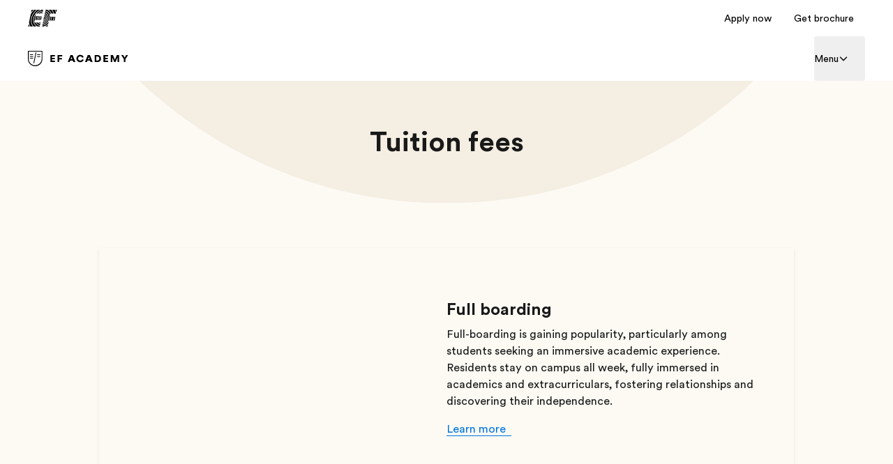

--- FILE ---
content_type: text/html; charset=utf-8
request_url: https://www.efacademy.org/en/new-york/admissions/tuition/
body_size: 73397
content:
<!DOCTYPE html><html lang="en"><head><meta charSet="utf-8"/><meta name="next-head" content="1"/><meta name="viewport" content="width=device-width"/><meta name="next-head" content="1"/><link rel="dns-prefetch" href="https://www.ef.com"/><meta name="next-head" content="1"/><link rel="preconnect" href="https://www.ef.com"/><meta name="next-head" content="1"/><link rel="dns-prefetch" href="https://www.googletagmanager.com"/><meta name="next-head" content="1"/><link rel="preconnect" href="https://www.googletagmanager.com"/><meta name="next-head" content="1"/><script type="text/javascript" src="https://www.ef.com/scripts/analytics/efanalyticstk.min.js" async=""></script><meta name="next-head" content="1"/><script>
            (function(w,d,s,l,i){w[l]=w[l]||[];w[l].push({'gtm.start':
            new Date().getTime(),event:'gtm.js'});var f=d.getElementsByTagName(s)[0],
            j=d.createElement(s),dl=l!='dataLayer'?'&l='+l:'';j.async=true;j.src=
            'https://www.googletagmanager.com/gtm.js?id='+i+dl;f.parentNode.insertBefore(j,f);
            })(window,document,'script','dataLayer','GTM-N23Z7SK')
          </script><meta name="next-head" content="1"/><title>Tuition &amp; fees | EF Academy New York</title><meta name="next-head" content="1"/><meta name="robots" content="index,follow"/><meta name="next-head" content="1"/><meta name="description" content="Learn more about tuition and fees at EF Academy New York. "/><meta name="next-head" content="1"/><meta property="og:title" content="Tuition &amp; fees | EF Academy New York"/><meta name="next-head" content="1"/><meta property="og:description" content="Learn more about tuition and fees at EF Academy New York. "/><meta name="next-head" content="1"/><meta property="og:url" content="https://www.efacademy.org/en/new-york/admissions/tuition/"/><meta name="next-head" content="1"/><meta property="og:type" content="website"/><meta name="next-head" content="1"/><meta property="og:image" content="/m/1200x630/smart/filters:format(jpeg)"/><meta name="next-head" content="1"/><meta property="og:image:type" content="image/jpeg"/><meta name="next-head" content="1"/><meta property="og:image:width" content="1200"/><meta name="next-head" content="1"/><meta property="og:image:height" content="630"/><meta name="next-head" content="1"/><meta property="og:locale" content="en"/><meta name="next-head" content="1"/><link rel="canonical" href="https://www.efacademy.org/en/new-york/admissions/tuition/"/><meta name="next-head" content="1"/><style>
          .hide-en {
            display: none !important;
          }
        </style><link rel="shortcut icon" href="/favicon.ico?version=2" type="image/x-icon"/><link rel="icon" href="/favicon-32x32.png?version=2" sizes="32x32" type="image/png"/><link rel="icon" href="/favicon-96x96.png?version=2" sizes="96x96" type="image/png"/><link rel="icon" href="/favicon-144x144.png?version=2" sizes="144x144" type="image/png"/><link rel="apple-touch-icon" href="/apple-touch-icon.png?version=2"/><link rel="manifest" href="/site.webmanifest"/><link rel="preconnect" href="https://www.ef.com"/><style id="backpack-d9fbdb35-a592-48e6-8804-131c2988a233">:root{--card-box-shadow: var(--shadow-shadow-dark-m-15);--card-box-shadow-hover: var(--shadow-shadow-dark-l-15);--card-border-radius: var(--border-radius-xs);--card-background: var(--color-brand-white);--card-outline-color: var(--color-system-divider);--card-text-color: var(--color-system-text)}:root ._radius-xxs_8ga0q_10{--card-border-radius: var(--border-radius-xxs);--image-border-radius: calc(var(--card-border-radius) - 4px)}:root ._radius-xs_8ga0q_15{--card-border-radius: var(--border-radius-xs);--image-border-radius: calc(var(--card-border-radius) - 4px)}:root ._radius-s_8ga0q_20{--card-border-radius: var(--border-radius-s);--image-border-radius: calc(var(--card-border-radius) - 4px)}:root ._radius-m_8ga0q_25{--card-border-radius: var(--border-radius-l);--image-border-radius: calc(var(--card-border-radius) - 4px)}:root ._radius-none_8ga0q_30{--card-border-radius: 0;--image-border-radius: 0}._shadow-off_8ga0q_35{--card-box-shadow: none;--card-box-shadow-hover: none}._shadow-enabled_8ga0q_40,._shadow-deep_8ga0q_45{--card-box-shadow: 0 2px 8px 0 rgba(25, 25, 25, .15);--card-box-shadow-hover: 0 2px 16px 0 rgba(25, 25, 25, .1)}._cardTitle_8ga0q_50,._cardBody_8ga0q_51,._cardFooter_8ga0q_52{color:var(--card-text-color)}</style><style id="backpack-a101c3e6-4b71-4500-a22a-896eee4780e7">._sectionBgLayer_1yqd3_1{width:100%}._sectionBgLayerItem_1yqd3_5{height:100%}._sectionBgItem_1yqd3_9{grid-row:1;display:flex;flex-direction:column}._sectionBgLayerFlex_1yqd3_15{height:100%}</style><style id="backpack-33fcfb2e-a8af-4f0a-9800-2bf0a4c2e464">._surfaceCard_9p0lz_1{position:relative;display:flex;flex-direction:column;align-content:space-between;padding:var(--spacing-spacing-m);box-shadow:var(--card-box-shadow);transition:all var(--motion-system-duration-medium) var(--motion-system-easing-expressive);border-radius:var(--surface-border-radius)}._surfaceCard_9p0lz_1 .ef-image{--image-border-radius: var(--surface-border-radius)}._surfaceCard_9p0lz_1._focusRing_9p0lz_14{--focus-ring-radius: var(--surface-border-radius)}._surfaceCard_9p0lz_1._hasImage_9p0lz_17{padding:0}._surfaceCard_9p0lz_1._hasImage_9p0lz_17 ._cardContent_9p0lz_20{position:absolute;left:0;bottom:0;right:0;padding:var(--spacing-spacing-m);color:var(--color-brand-white)}._surfaceCard_9p0lz_1._outline_9p0lz_28,._surfaceCard_9p0lz_1._outline_9p0lz_28:hover{box-shadow:inset 0 0 0 1px var(--card-outline-color)}._surfaceCard_9p0lz_1:hover{box-shadow:var(--card-box-shadow-hover)}._surfaceCard_9p0lz_1:hover img{transform:scale(1.05)}._surfaceCard_9p0lz_1:hover .ef-arrow-right{animation:_bounceChevronRight_9p0lz_1 var(--animation-duration) var(--animation-ease) forwards}._surfaceCard_9p0lz_1:hover .ef-arrow-right .ef-arrow-right-chevron__top{animation:_bounceChevronRightTop_9p0lz_1 var(--animation-duration) var(--animation-ease) forwards}._surfaceCard_9p0lz_1:hover .ef-arrow-right .ef-arrow-right-chevron__bottom{animation:_bounceChevronRightBottom_9p0lz_1 var(--animation-duration) var(--animation-ease) forwards}._surfaceCard_9p0lz_1 a:focus-visible{outline:none!important;box-shadow:none!important}._surfaceCard_9p0lz_1 ._surfaceCardLink_9p0lz_53{display:flex;flex-direction:column;flex:1;outline:none}._surfaceCard_9p0lz_1 ._cardContent_9p0lz_20{height:100%}._surfaceCard_9p0lz_1 ._cardContent_9p0lz_20:has(>.sb-flex-group){display:flex}._surfaceCard_9p0lz_1 ._arrowCTA_9p0lz_65{display:flex;justify-content:space-between;align-items:center;width:100%}._surfaceCard_9p0lz_1 .ef-image{height:100%}._surfaceCard_9p0lz_1 .ef-image img{position:relative;transition:transform var(--motion-system-duration-medium) var(--motion-system-easing-expressive);transform:scale(1)}.col:has(>.sb-surface-card){display:flex;flex-direction:column}@keyframes _bounceChevronRight_9p0lz_1{0%{transform:translateZ(0)}to{transform:translate3d(8px,0,0)}}@keyframes _bounceChevronRightTop_9p0lz_1{to{transform:rotate(7deg)}}@keyframes _bounceChevronRightBottom_9p0lz_1{to{transform:rotate(-7deg)}}.col:has(>.sb-surface-card-stretch){display:flex;flex-direction:column}.col:has(>.sb-surface-card-stretch) .sb-surface-card-stretch{flex:1}button:has(>.ef-surface-card){width:100%}</style><style id="backpack-edbfe900-15d2-4a73-a581-1d55fa507856">@charset "UTF-8";._react-datepicker-wrapper_1g0qh_5{width:100%}._date_1g0qh_9>div{width:100%}._date_1g0qh_9._inverse_1g0qh_12{color:var(--color-brand-ink-black)}._ef-input-datetime-wrapper_1g0qh_16{width:100%;position:relative}._ef-input-datetime-icon_1g0qh_21{position:absolute;right:16px;top:calc(50% - 8px);color:var(--color-datepicker-icon, currentColor);pointer-events:none}._ef-input-w_1g0qh_28._-is-disabled_1g0qh_28 ._ef-input-datetime-icon_1g0qh_21{opacity:.4}[dir=rtl] ._ef-input-datetime-icon_1g0qh_21{right:initial;left:16px}._ef-input-datetime_1g0qh_16{--color-datepicker-panel-item-bg-selected: var( --color-system-primary-accessible );--color-datepicker-panel-item-text-selected: var( --color-system-on-primary-accessible );--color-datepicker-panel-item-bg-hover: var( --color-system-secondary-accessible );--color-datepicker-panel-item-text: var(--color-system-text);--color-datepicker-panel-item-text-secondary: var(--color-reference-gray-l75);--color-datepicker-panel-item-text-subtitle: #8c8c8c;font-family:EF Circular Latin,Helvetica,Open Sans,Gill Sans MT,Gill Sans,Corbel,Arial,sans-serif;display:flex;align-content:center;justify-content:space-around;flex-direction:column;flex:1;box-shadow:var(--shadow-shadow-dark-m-15);border:none;font-size:14px;z-index:1}._ef-input-datetime_1g0qh_16._-inline_1g0qh_61{box-shadow:none}._ef-input-datetime_1g0qh_16._-inline_1g0qh_61 .react-datepicker__month-container{margin:16px 0}._ef-input-datetime_1g0qh_16 .react-datepicker__day--in-selecting-range:hover,._ef-input-datetime_1g0qh_16 .react-datepicker__day--in-range:hover,._ef-input-datetime_1g0qh_16 .react-datepicker__month-text--selected:hover,._ef-input-datetime_1g0qh_16 .react-datepicker__month-text--in-selecting-range:hover,._ef-input-datetime_1g0qh_16 .react-datepicker__month-text--in-range:hover,._ef-input-datetime_1g0qh_16 .react-datepicker__quarter-text--selected:hover,._ef-input-datetime_1g0qh_16 .react-datepicker__quarter-text--in-selecting-range:hover,._ef-input-datetime_1g0qh_16 .react-datepicker__quarter-text--in-range:hover,._ef-input-datetime_1g0qh_16 .react-datepicker__year-text--selected:hover,._ef-input-datetime_1g0qh_16 .react-datepicker__year-text--in-selecting-range:hover,._ef-input-datetime_1g0qh_16 .react-datepicker__year-text--in-range:hover,._ef-input-datetime_1g0qh_16 .react-datepicker__day:hover,._ef-input-datetime_1g0qh_16 .react-datepicker__month-text:hover,._ef-input-datetime_1g0qh_16 .react-datepicker__quarter-text:hover,._ef-input-datetime_1g0qh_16 .react-datepicker__year-text:hover{background-color:var(--color-datepicker-panel-item-bg-hover)}._ef-input-datetime_1g0qh_16 .react-datepicker__day--keyboard-selected,._ef-input-datetime_1g0qh_16 .react-datepicker__month-text--keyboard-selected,._ef-input-datetime_1g0qh_16 .react-datepicker__quarter-text--keyboard-selected,._ef-input-datetime_1g0qh_16 .react-datepicker__year-text--keyboard-selected{background:#fff;color:var(--color-system-text)}._ef-input-datetime_1g0qh_16 .react-datepicker__day--keyboard-selected:focus-visible,._ef-input-datetime_1g0qh_16 .react-datepicker__month-text--keyboard-selected:focus-visible,._ef-input-datetime_1g0qh_16 .react-datepicker__quarter-text--keyboard-selected:focus-visible,._ef-input-datetime_1g0qh_16 .react-datepicker__year-text--keyboard-selected:focus-visible{border-radius:50px;outline:2px solid #fff;outline-offset:0}._ef-input-datetime_1g0qh_16 .react-datepicker__day--keyboard-selected:focus-visible:before,._ef-input-datetime_1g0qh_16 .react-datepicker__month-text--keyboard-selected:focus-visible:before,._ef-input-datetime_1g0qh_16 .react-datepicker__quarter-text--keyboard-selected:focus-visible:before,._ef-input-datetime_1g0qh_16 .react-datepicker__year-text--keyboard-selected:focus-visible:before{content:"";width:100%;height:100%;transform:translateZ(0);display:block;outline:2px solid var(--color-system-primary-accessible);border-radius:50px;outline-offset:0;position:absolute;z-index:0}._ef-input-datetime_1g0qh_16 .react-datepicker__day--selected,._ef-input-datetime_1g0qh_16 .react-datepicker__day--selected:hover,._ef-input-datetime_1g0qh_16 .react-datepicker__month--selected,._ef-input-datetime_1g0qh_16 .react-datepicker__month--selected:hover{background-color:var(--color-datepicker-panel-item-bg-selected);color:var(--color-datepicker-panel-item-text-selected);font-weight:700}._ef-input-datetime_1g0qh_16 .react-datepicker__month-container{display:flex;justify-content:space-around;align-content:flex-start;flex-wrap:wrap;margin:16px 8px;flex-direction:column;flex:1 1;position:relative;z-index:1;min-width:300px}._ef-input-datetime_1g0qh_16._-inline_1g0qh_61 ._ef-input-datetime_1g0qh_16 .react-datepicker__month-container{margin:16px 4px}@media screen and (min-width: 20em){._ef-input-datetime_1g0qh_16 .react-datepicker__month-container{margin:32px 24px 24px}}._ef-input-datetime_1g0qh_16 .react-datepicker__month-container .react-datepicker__header{background-color:transparent;padding:0;border:none;width:100%;flex:1;display:flex;flex-direction:column;line-height:1rem}._ef-input-datetime_1g0qh_16 .react-datepicker__month-container .react-datepicker__header .react-datepicker-year-header{margin-bottom:24px}._ef-input-datetime_1g0qh_16 .react-datepicker__month-container .react-datepicker__header .react-datepicker__current-month{font-size:14px}._ef-input-datetime_1g0qh_16 .react-datepicker__month-container .react-datepicker__header .react-datepicker__day-names{display:flex;align-content:center;justify-content:space-between;margin-top:10px}._ef-input-datetime_1g0qh_16 .react-datepicker__month-container .react-datepicker__header .react-datepicker__day-name{color:var(--color-datepicker-panel-item-text-secondary);font-size:12px;flex:0 0 24px;display:flex;justify-content:center;align-items:center;height:24px;width:24px;font-weight:400;margin:0 0 8px}@media screen and (min-width: 26.25em){._ef-input-datetime_1g0qh_16 .react-datepicker__month-container .react-datepicker__header .react-datepicker__day-name{font-size:14px;flex:0 0 32px;height:32px;width:32px;margin:4px}}@media screen and (min-width: 35em){._ef-input-datetime_1g0qh_16 .react-datepicker__month-container .react-datepicker__header .react-datepicker__day-name{flex:0 0 40px;height:40px;width:40px}}._ef-input-datetime_1g0qh_16 .react-datepicker__month-container .react-datepicker__month-wrapper{display:flex;justify-content:space-between}._ef-input-datetime_1g0qh_16 .react-datepicker__month-container .react-datepicker__month-wrapper .react-datepicker__month-text{flex:1 1 auto;margin:8px 0;padding:8px 12px;font-weight:400;font-size:12px;width:auto}@media screen and (min-width: 26.25em){._ef-input-datetime_1g0qh_16 .react-datepicker__month-container .react-datepicker__month-wrapper .react-datepicker__month-text{font-size:14px;margin:4px}}._ef-input-datetime_1g0qh_16 .react-datepicker__month-container .react-datepicker__month{flex:1;display:flex;flex-direction:column;justify-content:center;margin:0}._ef-input-datetime_1g0qh_16 .react-datepicker__month-container .react-datepicker__month .react-datepicker__monthPicker{margin-top:24px}._ef-input-datetime_1g0qh_16 .react-datepicker__month-container .react-datepicker__month .react-datepicker__week{flex:1;display:flex;align-items:center;justify-content:space-between}._ef-input-datetime_1g0qh_16 .react-datepicker__month-container .react-datepicker__month .react-datepicker__week .react-datepicker__day{flex:0 0 24px;display:flex;justify-content:center;align-items:center;border-radius:50%;transition:background-color .2s ease;height:24px;width:24px;margin:8px 0;font-size:12px;position:relative}@media screen and (min-width: 26.25em){._ef-input-datetime_1g0qh_16 .react-datepicker__month-container .react-datepicker__month .react-datepicker__week .react-datepicker__day{font-size:14px;flex:0 0 32px;height:32px;width:32px;margin:4px}}@media screen and (min-width: 35em){._ef-input-datetime_1g0qh_16 .react-datepicker__month-container .react-datepicker__month .react-datepicker__week .react-datepicker__day{flex:0 0 40px;height:40px;width:40px}}._ef-input-datetime_1g0qh_16 .react-datepicker__month-container .react-datepicker__month .react-datepicker__week .react-datepicker__day:focus-visible:not(.react-datepicker__day--keyboard-selected){border-radius:50px;outline:2px solid #fff;outline-offset:1px}._ef-input-datetime_1g0qh_16 .react-datepicker__month-container .react-datepicker__month .react-datepicker__week .react-datepicker__day:focus-visible:not(.react-datepicker__day--keyboard-selected):before{content:"";width:100%;height:100%;transform:translateZ(0);display:block;outline:2px solid var(--color-system-primary-accessible);border-radius:50px;outline-offset:3px;position:absolute;z-index:0}._ef-input-datetime_1g0qh_16 .react-datepicker__month-container .react-datepicker__month .react-datepicker__week .react-datepicker__day.react-datepicker__day--outside-month:not(.react-datepicker__day--today):not(.react-datepicker__day--selected){color:var(--color-datepicker-panel-item-text-secondary)}._ef-input-datetime_1g0qh_16 .react-datepicker__month-container .react-datepicker__month .react-datepicker__day--today:not(.react-datepicker__day--selected),._ef-input-datetime_1g0qh_16 .react-datepicker__month-container .react-datepicker__month .react-datepicker__day--today:not(.react-datepicker__day--selected).react-datepicker__day--disabled{font-weight:700;color:var(--color-datepicker-panel-item-text)}._ef-input-datetime_1g0qh_16 .react-datepicker__triangle{display:none}._ef-input-datetime_1g0qh_16 .react-datepicker__navigation{top:24px;z-index:2}._ef-input-datetime_1g0qh_16 .react-datepicker__navigation .react-datepicker__navigation--previous{left:24px}._ef-input-datetime_1g0qh_16 .react-datepicker__navigation .react-datepicker__navigation--next{right:24px}._ef-input-datetime_1g0qh_16 .react-datepicker__year-option .react-datepicker__navigation{top:4px}._ef-input-datetime-header_1g0qh_297{display:flex;justify-content:space-between;align-items:center}._ef-input-datetime-header__title_1g0qh_303{text-transform:capitalize;font-weight:700}._ef-input-datetime-header__subtitle_1g0qh_308{font-weight:400;color:var(--color-datepicker-panel-item-text-subtitle);display:block;margin-top:8px}._ef-input-datetime__button_1g0qh_315{position:relative;width:40px;height:40px;display:flex;align-items:center;justify-content:center;cursor:pointer}._ef-input-datetime__button_1g0qh_315:focus-visible{border-radius:100px;outline:2px solid #fff;outline-offset:1px}._ef-input-datetime__button_1g0qh_315:focus-visible:before{content:"";width:100%;height:100%;transform:translateZ(0);display:block;outline:2px solid var(--color-system-primary-accessible);border-radius:50px;outline-offset:3px;position:absolute;z-index:0}._ef-input-datetime-wrapper_1g0qh_16 .react-datepicker__portal{align-items:center}._ef-input-datetime-wrapper_1g0qh_16 .react-datepicker__portal>div{width:100%}._ef-input-datetime-wrapper_1g0qh_16 .react-datepicker__portal ._ef-input-datetime_1g0qh_16{box-shadow:none}._ef-input-datetime-wrapper_1g0qh_16 .react-datepicker__portal ._ef-input-modal_1g0qh_351{border-top-left-radius:16px;border-top-right-radius:16px;background:var(--color-system-background);overflow:hidden}._ef-input-datetime-wrapper_1g0qh_16 .react-datepicker__portal ._ef-input-modal__header_1g0qh_357{padding:16px;text-align:center;color:var(--color-brand-ink-black);border-bottom:1px solid rgba(25,25,25,.1)}._react-datepicker__tab-loop_1g0qh_364{flex:0 0 0}.react-datepicker__year-read-view--down-arrow,.react-datepicker__month-read-view--down-arrow,.react-datepicker__month-year-read-view--down-arrow,.react-datepicker__navigation-icon:before{border-color:#ccc;border-style:solid;border-width:3px 3px 0 0;content:"";display:block;height:9px;position:absolute;top:6px;width:9px}.react-datepicker-popper[data-placement^=top] .react-datepicker__triangle,.react-datepicker-popper[data-placement^=bottom] .react-datepicker__triangle{margin-left:-4px;position:absolute;width:0}.react-datepicker-popper[data-placement^=top] .react-datepicker__triangle:before,.react-datepicker-popper[data-placement^=bottom] .react-datepicker__triangle:before,.react-datepicker-popper[data-placement^=top] .react-datepicker__triangle:after,.react-datepicker-popper[data-placement^=bottom] .react-datepicker__triangle:after{box-sizing:content-box;position:absolute;border:8px solid transparent;height:0;width:1px;content:"";z-index:-1;left:-8px}.react-datepicker-popper[data-placement^=top] .react-datepicker__triangle:before,.react-datepicker-popper[data-placement^=bottom] .react-datepicker__triangle:before{border-bottom-color:#aeaeae}.react-datepicker-popper[data-placement^=bottom] .react-datepicker__triangle{top:0;margin-top:-8px}.react-datepicker-popper[data-placement^=bottom] .react-datepicker__triangle:before,.react-datepicker-popper[data-placement^=bottom] .react-datepicker__triangle:after{border-top:none;border-bottom-color:#f0f0f0}.react-datepicker-popper[data-placement^=bottom] .react-datepicker__triangle:after{top:0}.react-datepicker-popper[data-placement^=bottom] .react-datepicker__triangle:before{top:-1px;border-bottom-color:#aeaeae}.react-datepicker-popper[data-placement^=top] .react-datepicker__triangle{bottom:0;margin-bottom:-8px}.react-datepicker-popper[data-placement^=top] .react-datepicker__triangle:before,.react-datepicker-popper[data-placement^=top] .react-datepicker__triangle:after{border-bottom:none;border-top-color:#fff}.react-datepicker-popper[data-placement^=top] .react-datepicker__triangle:after{bottom:0}.react-datepicker-popper[data-placement^=top] .react-datepicker__triangle:before{bottom:-1px;border-top-color:#aeaeae}.react-datepicker-wrapper{display:inline-block;padding:0;border:0;width:100%}.react-datepicker{font-family:Helvetica Neue,helvetica,arial,sans-serif;font-size:.8rem;background-color:#fff;color:#000;border:1px solid #aeaeae;border-radius:.3rem;display:inline-block;position:relative}.react-datepicker--time-only .react-datepicker__triangle{left:35px}.react-datepicker--time-only .react-datepicker__time-container{border-left:0}.react-datepicker--time-only .react-datepicker__time,.react-datepicker--time-only .react-datepicker__time-box{border-bottom-left-radius:.3rem;border-bottom-right-radius:.3rem}.react-datepicker__triangle{position:absolute;left:50px}.react-datepicker-popper{z-index:1}.react-datepicker-popper[data-placement^=bottom]{padding-top:10px}.react-datepicker-popper[data-placement=bottom-end] .react-datepicker__triangle,.react-datepicker-popper[data-placement=top-end] .react-datepicker__triangle{left:auto;right:50px}.react-datepicker-popper[data-placement^=top]{padding-bottom:10px}.react-datepicker-popper[data-placement^=right]{padding-left:8px}.react-datepicker-popper[data-placement^=right] .react-datepicker__triangle{left:auto;right:42px}.react-datepicker-popper[data-placement^=left]{padding-right:8px}.react-datepicker-popper[data-placement^=left] .react-datepicker__triangle{left:42px;right:auto}.react-datepicker__header{text-align:center;background-color:#f0f0f0;border-bottom:1px solid #aeaeae;border-top-left-radius:.3rem;padding:8px 0;position:relative}.react-datepicker__header--time{padding-bottom:8px;padding-left:5px;padding-right:5px}.react-datepicker__header--time:not(.react-datepicker__header--time--only){border-top-left-radius:0}.react-datepicker__header:not(.react-datepicker__header--has-time-select){border-top-right-radius:.3rem}.react-datepicker__year-dropdown-container--select,.react-datepicker__month-dropdown-container--select,.react-datepicker__month-year-dropdown-container--select,.react-datepicker__year-dropdown-container--scroll,.react-datepicker__month-dropdown-container--scroll,.react-datepicker__month-year-dropdown-container--scroll{display:inline-block;margin:0 15px}.react-datepicker__current-month,.react-datepicker-time__header,.react-datepicker-year-header{margin-top:0;color:#000;font-weight:700;font-size:.944rem}.react-datepicker-time__header{text-overflow:ellipsis;white-space:nowrap;overflow:hidden}.react-datepicker__navigation{align-items:center;background:none;display:flex;justify-content:center;text-align:center;cursor:pointer;position:absolute;top:2px;padding:0;border:none;z-index:1;height:32px;width:32px;text-indent:-999em;overflow:hidden}.react-datepicker__navigation--previous{left:2px}.react-datepicker__navigation--next{right:2px}.react-datepicker__navigation--next--with-time:not(.react-datepicker__navigation--next--with-today-button){right:85px}.react-datepicker__navigation--years{position:relative;top:0;display:block;margin-left:auto;margin-right:auto}.react-datepicker__navigation--years-previous{top:4px}.react-datepicker__navigation--years-upcoming{top:-4px}.react-datepicker__navigation:hover *:before{border-color:#a6a6a6}.react-datepicker__navigation-icon{position:relative;top:-1px;font-size:20px;width:0}.react-datepicker__navigation-icon--next{left:-2px}.react-datepicker__navigation-icon--next:before{transform:rotate(45deg);left:-7px}.react-datepicker__navigation-icon--previous{right:-2px}.react-datepicker__navigation-icon--previous:before{transform:rotate(225deg);right:-7px}.react-datepicker__month-container{float:left}.react-datepicker__year{margin:.4rem;text-align:center}.react-datepicker__year-wrapper{display:flex;flex-wrap:wrap;max-width:180px}.react-datepicker__year .react-datepicker__year-text{display:inline-block;width:4rem;margin:2px}.react-datepicker__month{margin:.4rem;text-align:center}.react-datepicker__month .react-datepicker__month-text,.react-datepicker__month .react-datepicker__quarter-text{display:inline-block;width:4rem;margin:2px}.react-datepicker__input-time-container{clear:both;width:100%;float:left;margin:5px 0 10px 15px;text-align:left}.react-datepicker__input-time-container .react-datepicker-time__caption,.react-datepicker__input-time-container .react-datepicker-time__input-container{display:inline-block}.react-datepicker__input-time-container .react-datepicker-time__input-container .react-datepicker-time__input{display:inline-block;margin-left:10px}.react-datepicker__input-time-container .react-datepicker-time__input-container .react-datepicker-time__input input{width:auto}.react-datepicker__input-time-container .react-datepicker-time__input-container .react-datepicker-time__input input[type=time]::-webkit-inner-spin-button,.react-datepicker__input-time-container .react-datepicker-time__input-container .react-datepicker-time__input input[type=time]::-webkit-outer-spin-button{-webkit-appearance:none;margin:0}.react-datepicker__input-time-container .react-datepicker-time__input-container .react-datepicker-time__input input[type=time]{-moz-appearance:textfield}.react-datepicker__input-time-container .react-datepicker-time__input-container .react-datepicker-time__delimiter{margin-left:5px;display:inline-block}.react-datepicker__time-container{float:right;border-left:1px solid #aeaeae;width:85px}.react-datepicker__time-container--with-today-button{display:inline;border:1px solid #aeaeae;border-radius:.3rem;position:absolute;right:-87px;top:0}.react-datepicker__time-container .react-datepicker__time{position:relative;background:#fff;border-bottom-right-radius:.3rem}.react-datepicker__time-container .react-datepicker__time .react-datepicker__time-box{width:85px;overflow-x:hidden;margin:0 auto;text-align:center;border-bottom-right-radius:.3rem}.react-datepicker__time-container .react-datepicker__time .react-datepicker__time-box ul.react-datepicker__time-list{list-style:none;margin:0;height:calc(195px + .85rem);overflow-y:scroll;padding-right:0;padding-left:0;width:100%;box-sizing:content-box}.react-datepicker__time-container .react-datepicker__time .react-datepicker__time-box ul.react-datepicker__time-list li.react-datepicker__time-list-item{height:30px;padding:5px 10px;white-space:nowrap}.react-datepicker__time-container .react-datepicker__time .react-datepicker__time-box ul.react-datepicker__time-list li.react-datepicker__time-list-item:hover{cursor:pointer;background-color:#f0f0f0}.react-datepicker__time-container .react-datepicker__time .react-datepicker__time-box ul.react-datepicker__time-list li.react-datepicker__time-list-item--selected{background-color:#216ba5;color:#fff;font-weight:700}.react-datepicker__time-container .react-datepicker__time .react-datepicker__time-box ul.react-datepicker__time-list li.react-datepicker__time-list-item--selected:hover{background-color:#216ba5}.react-datepicker__time-container .react-datepicker__time .react-datepicker__time-box ul.react-datepicker__time-list li.react-datepicker__time-list-item--disabled{color:#ccc}.react-datepicker__time-container .react-datepicker__time .react-datepicker__time-box ul.react-datepicker__time-list li.react-datepicker__time-list-item--disabled:hover{cursor:default;background-color:transparent}.react-datepicker__week-number{color:#ccc;display:inline-block;width:1.7rem;line-height:1.7rem;text-align:center;margin:.166rem}.react-datepicker__week-number.react-datepicker__week-number--clickable{cursor:pointer}.react-datepicker__week-number.react-datepicker__week-number--clickable:hover{border-radius:.3rem;background-color:#f0f0f0}.react-datepicker__day-names,.react-datepicker__week{white-space:nowrap}.react-datepicker__day-names{margin-bottom:-8px}.react-datepicker__day-name,.react-datepicker__day,.react-datepicker__time-name{color:#000;display:inline-block;width:1.7rem;line-height:1.7rem;text-align:center;margin:.166rem}.react-datepicker__month--selected,.react-datepicker__month--in-selecting-range,.react-datepicker__month--in-range,.react-datepicker__quarter--selected,.react-datepicker__quarter--in-selecting-range,.react-datepicker__quarter--in-range{border-radius:.3rem;background-color:#216ba5;color:#fff}.react-datepicker__month--selected:hover,.react-datepicker__month--in-selecting-range:hover,.react-datepicker__month--in-range:hover,.react-datepicker__quarter--selected:hover,.react-datepicker__quarter--in-selecting-range:hover,.react-datepicker__quarter--in-range:hover{background-color:#1d5d90}.react-datepicker__month--disabled,.react-datepicker__quarter--disabled{color:#ccc;pointer-events:none}.react-datepicker__month--disabled:hover,.react-datepicker__quarter--disabled:hover{cursor:default;background-color:transparent}.react-datepicker__day,.react-datepicker__month-text,.react-datepicker__quarter-text,.react-datepicker__year-text{cursor:pointer}.react-datepicker__day:hover,.react-datepicker__month-text:hover,.react-datepicker__quarter-text:hover,.react-datepicker__year-text:hover{border-radius:.3rem;background-color:#f0f0f0}.react-datepicker__day--today,.react-datepicker__month-text--today,.react-datepicker__quarter-text--today,.react-datepicker__year-text--today{font-weight:700}.react-datepicker__day--highlighted,.react-datepicker__month-text--highlighted,.react-datepicker__quarter-text--highlighted,.react-datepicker__year-text--highlighted{border-radius:.3rem;background-color:#3dcc4a;color:#fff}.react-datepicker__day--highlighted:hover,.react-datepicker__month-text--highlighted:hover,.react-datepicker__quarter-text--highlighted:hover,.react-datepicker__year-text--highlighted:hover{background-color:#32be3f}.react-datepicker__day--highlighted-custom-1,.react-datepicker__month-text--highlighted-custom-1,.react-datepicker__quarter-text--highlighted-custom-1,.react-datepicker__year-text--highlighted-custom-1{color:#f0f}.react-datepicker__day--highlighted-custom-2,.react-datepicker__month-text--highlighted-custom-2,.react-datepicker__quarter-text--highlighted-custom-2,.react-datepicker__year-text--highlighted-custom-2{color:green}.react-datepicker__day--selected,.react-datepicker__day--in-selecting-range,.react-datepicker__day--in-range,.react-datepicker__month-text--selected,.react-datepicker__month-text--in-selecting-range,.react-datepicker__month-text--in-range,.react-datepicker__quarter-text--selected,.react-datepicker__quarter-text--in-selecting-range,.react-datepicker__quarter-text--in-range,.react-datepicker__year-text--selected,.react-datepicker__year-text--in-selecting-range,.react-datepicker__year-text--in-range{border-radius:.3rem;background-color:#216ba5;color:#fff}.react-datepicker__day--selected:hover,.react-datepicker__day--in-selecting-range:hover,.react-datepicker__day--in-range:hover,.react-datepicker__month-text--selected:hover,.react-datepicker__month-text--in-selecting-range:hover,.react-datepicker__month-text--in-range:hover,.react-datepicker__quarter-text--selected:hover,.react-datepicker__quarter-text--in-selecting-range:hover,.react-datepicker__quarter-text--in-range:hover,.react-datepicker__year-text--selected:hover,.react-datepicker__year-text--in-selecting-range:hover,.react-datepicker__year-text--in-range:hover{background-color:#1d5d90}.react-datepicker__day--keyboard-selected,.react-datepicker__month-text--keyboard-selected,.react-datepicker__quarter-text--keyboard-selected,.react-datepicker__year-text--keyboard-selected{border-radius:.3rem;background-color:#bad9f1;color:#000}.react-datepicker__day--keyboard-selected:hover,.react-datepicker__month-text--keyboard-selected:hover,.react-datepicker__quarter-text--keyboard-selected:hover,.react-datepicker__year-text--keyboard-selected:hover{background-color:#1d5d90}.react-datepicker__day--in-selecting-range:not(.react-datepicker__day--in-range,.react-datepicker__month-text--in-range,.react-datepicker__quarter-text--in-range,.react-datepicker__year-text--in-range),.react-datepicker__month-text--in-selecting-range:not(.react-datepicker__day--in-range,.react-datepicker__month-text--in-range,.react-datepicker__quarter-text--in-range,.react-datepicker__year-text--in-range),.react-datepicker__quarter-text--in-selecting-range:not(.react-datepicker__day--in-range,.react-datepicker__month-text--in-range,.react-datepicker__quarter-text--in-range,.react-datepicker__year-text--in-range),.react-datepicker__year-text--in-selecting-range:not(.react-datepicker__day--in-range,.react-datepicker__month-text--in-range,.react-datepicker__quarter-text--in-range,.react-datepicker__year-text--in-range){background-color:#216ba580}.react-datepicker__month--selecting-range .react-datepicker__day--in-range:not(.react-datepicker__day--in-selecting-range,.react-datepicker__month-text--in-selecting-range,.react-datepicker__quarter-text--in-selecting-range,.react-datepicker__year-text--in-selecting-range),.react-datepicker__month--selecting-range .react-datepicker__month-text--in-range:not(.react-datepicker__day--in-selecting-range,.react-datepicker__month-text--in-selecting-range,.react-datepicker__quarter-text--in-selecting-range,.react-datepicker__year-text--in-selecting-range),.react-datepicker__month--selecting-range .react-datepicker__quarter-text--in-range:not(.react-datepicker__day--in-selecting-range,.react-datepicker__month-text--in-selecting-range,.react-datepicker__quarter-text--in-selecting-range,.react-datepicker__year-text--in-selecting-range),.react-datepicker__month--selecting-range .react-datepicker__year-text--in-range:not(.react-datepicker__day--in-selecting-range,.react-datepicker__month-text--in-selecting-range,.react-datepicker__quarter-text--in-selecting-range,.react-datepicker__year-text--in-selecting-range){background-color:#f0f0f0;color:#000}.react-datepicker__day--disabled,.react-datepicker__month-text--disabled,.react-datepicker__quarter-text--disabled,.react-datepicker__year-text--disabled{cursor:default;color:#ccc}.react-datepicker__day--disabled:hover,.react-datepicker__month-text--disabled:hover,.react-datepicker__quarter-text--disabled:hover,.react-datepicker__year-text--disabled:hover{background-color:transparent}.react-datepicker__month-text.react-datepicker__month--selected:hover,.react-datepicker__month-text.react-datepicker__month--in-range:hover,.react-datepicker__month-text.react-datepicker__quarter--selected:hover,.react-datepicker__month-text.react-datepicker__quarter--in-range:hover,.react-datepicker__quarter-text.react-datepicker__month--selected:hover,.react-datepicker__quarter-text.react-datepicker__month--in-range:hover,.react-datepicker__quarter-text.react-datepicker__quarter--selected:hover,.react-datepicker__quarter-text.react-datepicker__quarter--in-range:hover{background-color:#216ba5}.react-datepicker__month-text:hover,.react-datepicker__quarter-text:hover{background-color:#f0f0f0}.react-datepicker__input-container{position:relative;display:inline-block;width:100%}.react-datepicker__input-container .react-datepicker__calendar-icon{position:absolute;padding:.5rem}.react-datepicker__view-calendar-icon input{padding:6px 10px 5px 25px}.react-datepicker__year-read-view,.react-datepicker__month-read-view,.react-datepicker__month-year-read-view{border:1px solid transparent;border-radius:.3rem;position:relative}.react-datepicker__year-read-view:hover,.react-datepicker__month-read-view:hover,.react-datepicker__month-year-read-view:hover{cursor:pointer}.react-datepicker__year-read-view:hover .react-datepicker__year-read-view--down-arrow,.react-datepicker__year-read-view:hover .react-datepicker__month-read-view--down-arrow,.react-datepicker__month-read-view:hover .react-datepicker__year-read-view--down-arrow,.react-datepicker__month-read-view:hover .react-datepicker__month-read-view--down-arrow,.react-datepicker__month-year-read-view:hover .react-datepicker__year-read-view--down-arrow,.react-datepicker__month-year-read-view:hover .react-datepicker__month-read-view--down-arrow{border-top-color:#b3b3b3}.react-datepicker__year-read-view--down-arrow,.react-datepicker__month-read-view--down-arrow,.react-datepicker__month-year-read-view--down-arrow{transform:rotate(135deg);right:-16px;top:0}.react-datepicker__year-dropdown,.react-datepicker__month-dropdown,.react-datepicker__month-year-dropdown{background-color:#f0f0f0;position:absolute;width:50%;left:25%;top:30px;z-index:1;text-align:center;border-radius:.3rem;border:1px solid #aeaeae}.react-datepicker__year-dropdown:hover,.react-datepicker__month-dropdown:hover,.react-datepicker__month-year-dropdown:hover{cursor:pointer}.react-datepicker__year-dropdown--scrollable,.react-datepicker__month-dropdown--scrollable,.react-datepicker__month-year-dropdown--scrollable{height:150px;overflow-y:scroll}.react-datepicker__year-option,.react-datepicker__month-option,.react-datepicker__month-year-option{line-height:20px;width:100%;display:block;margin-left:auto;margin-right:auto}.react-datepicker__year-option:first-of-type,.react-datepicker__month-option:first-of-type,.react-datepicker__month-year-option:first-of-type{border-top-left-radius:.3rem;border-top-right-radius:.3rem}.react-datepicker__year-option:last-of-type,.react-datepicker__month-option:last-of-type,.react-datepicker__month-year-option:last-of-type{-webkit-user-select:none;-moz-user-select:none;-ms-user-select:none;user-select:none;border-bottom-left-radius:.3rem;border-bottom-right-radius:.3rem}.react-datepicker__year-option:hover,.react-datepicker__month-option:hover,.react-datepicker__month-year-option:hover{background-color:#ccc}.react-datepicker__year-option:hover .react-datepicker__navigation--years-upcoming,.react-datepicker__month-option:hover .react-datepicker__navigation--years-upcoming,.react-datepicker__month-year-option:hover .react-datepicker__navigation--years-upcoming{border-bottom-color:#b3b3b3}.react-datepicker__year-option:hover .react-datepicker__navigation--years-previous,.react-datepicker__month-option:hover .react-datepicker__navigation--years-previous,.react-datepicker__month-year-option:hover .react-datepicker__navigation--years-previous{border-top-color:#b3b3b3}.react-datepicker__year-option--selected,.react-datepicker__month-option--selected,.react-datepicker__month-year-option--selected{position:absolute;left:15px}.react-datepicker__close-icon{cursor:pointer;background-color:transparent;border:0;outline:0;padding:0 6px 0 0;position:absolute;top:0;right:0;height:100%;display:table-cell;vertical-align:middle}.react-datepicker__close-icon:after{cursor:pointer;background-color:#216ba5;color:#fff;border-radius:50%;height:16px;width:16px;padding:2px;font-size:12px;line-height:1;text-align:center;display:table-cell;vertical-align:middle;content:"×"}.react-datepicker__today-button{background:#f0f0f0;border-top:1px solid #aeaeae;cursor:pointer;text-align:center;font-weight:700;padding:5px 0;clear:left}.react-datepicker__portal{position:fixed;width:100vw;height:100vh;background-color:#000c;left:0;top:0;justify-content:center;align-items:center;display:flex;z-index:2147483647}.react-datepicker__portal .react-datepicker__day-name,.react-datepicker__portal .react-datepicker__day,.react-datepicker__portal .react-datepicker__time-name{width:3rem;line-height:3rem}@media (max-width: 400px),(max-height: 550px){.react-datepicker__portal .react-datepicker__day-name,.react-datepicker__portal .react-datepicker__day,.react-datepicker__portal .react-datepicker__time-name{width:2rem;line-height:2rem}}.react-datepicker__portal .react-datepicker__current-month,.react-datepicker__portal .react-datepicker-time__header{font-size:1.44rem}.react-datepicker__children-container{width:13.8rem;margin:.4rem;padding-right:.2rem;padding-left:.2rem;height:auto}.react-datepicker__aria-live{position:absolute;clip-path:circle(0);border:0;height:1px;margin:-1px;overflow:hidden;padding:0;width:1px;white-space:nowrap}.react-datepicker__calendar-icon{width:1em;height:1em;vertical-align:-.125em}</style><style id="backpack-ccf86e16-459c-46aa-8a5b-98a22398320c">@charset "UTF-8";._skeleton_1t3ld_2{display:block;background-color:var(--skeleton-background-color, var(--color-reference-gray-l85));height:auto;margin-top:0;margin-bottom:0;border-radius:var(--skeleton-border-radius, 4px)}._skeleton_1t3ld_2>*{visibility:hidden}._skeleton_1t3ld_2._animate_1t3ld_13{animation:_pulseAnimation_1t3ld_1 var(--motion-system-easing-expressive) 2s infinite}._skeleton_1t3ld_2._text_1t3ld_16{transform-origin:0 55%;transform:scaleY(.6)}._skeleton_1t3ld_2._text_1t3ld_16:empty:before{content:" "}._skeleton_1t3ld_2._circular_1t3ld_23{border-radius:50%}@keyframes _pulseAnimation_1t3ld_1{0%{opacity:.7}50%{opacity:.3}to{opacity:.7}}</style><style id="backpack-13a85676-e6b4-43bc-8d5f-4e388e32267f">._contentCard_1oc6o_1{display:flex;flex-direction:column;padding:8px;position:relative;background:var(--card-background);box-shadow:var(--card-box-shadow);transition:all var(--motion-system-duration-medium) var(--motion-system-easing-expressive);border-radius:var(--card-border-radius);--image-border-radius: var(--border-radius-xxs);width:100%}._contentCard_1oc6o_1 img{position:relative;transition:transform var(--motion-system-duration-medium) var(--motion-system-easing-expressive);transform:scale(1)}._contentCard_1oc6o_1 a{text-decoration:none;outline:none}._contentCard_1oc6o_1._outline_1oc6o_22,._contentCard_1oc6o_1._outline_1oc6o_22:hover{box-shadow:inset 0 0 0 1px var(--card-outline-color)}._contentCard_1oc6o_1 ._customLink_1oc6o_28._horizontal_1oc6o_28{display:flex;flex-direction:row;align-items:center;height:100%}._contentCard_1oc6o_1:hover{box-shadow:var(--card-box-shadow-hover)}._contentCard_1oc6o_1:hover img{transform:scale(1.05)}._contentCard_1oc6o_1 p{text-decoration:none}._contentCard_1oc6o_1 ._arrow_1oc6o_43{color:var(--card-text-color);z-index:10;margin-right:8px;display:flex;align-items:center}._contentCard_1oc6o_1 ._arrow_1oc6o_43 svg{--animation-duration: var(--motion-system-duration-medium);--animation-ease: var(--motion-system-easing-expressive)}._contentCard_1oc6o_1 ._cardTitleWrapper_1oc6o_54{display:flex;justify-content:space-between;flex-direction:row}._contentCard_1oc6o_1 ._contentCardTitle_1oc6o_59{margin:0}._contentCard_1oc6o_1 ._linkContainer_1oc6o_62{display:flex;align-items:center;justify-content:space-between;margin-bottom:8px}._contentCard_1oc6o_1 ._cardBody_1oc6o_68{margin-top:8px}._contentCard_1oc6o_1 ._cardHead_1oc6o_71{position:relative;width:100%;flex:1;overflow:hidden;border-radius:var(--image-border-radius)}._contentCard_1oc6o_1 ._cardTextContent_1oc6o_78{flex:1;padding:32px 24px 24px}._contentCard_1oc6o_1 ._cardTextContent_1oc6o_78._horizontal_1oc6o_28{display:flex;padding-left:0;padding-right:0;height:fit-content}._contentCard_1oc6o_1 ._cardTextContent_1oc6o_78 ._cardTextContentInner_1oc6o_88{width:100%}._contentCard_1oc6o_1 ._cardTextContent_1oc6o_78 ._cardTextContentInner_1oc6o_88 ._headerItemLeft_1oc6o_91,._contentCard_1oc6o_1 ._cardTextContent_1oc6o_78 ._cardTextContentInner_1oc6o_88 ._headerItemRight_1oc6o_92{position:absolute;z-index:2;cursor:pointer}._contentCard_1oc6o_1 ._cardTextContent_1oc6o_78 ._cardTextContentInner_1oc6o_88 ._headerItemLeft_1oc6o_91{left:var(--spacing-spacing-s);top:var(--spacing-spacing-s)}._contentCard_1oc6o_1 ._cardTextContent_1oc6o_78 ._cardTextContentInner_1oc6o_88 ._headerItemRight_1oc6o_92{right:var(--spacing-spacing-s);top:var(--spacing-spacing-s)}._contentCard_1oc6o_1 ._cardTextContent_1oc6o_78 ._cardTextContentInner_1oc6o_88 a{color:inherit;text-decoration:none}._contentCard_1oc6o_1 ._cardTextContent_1oc6o_78 ._cardTextContentInner_1oc6o_88._horizontal_1oc6o_28{margin-inline:24px}._contentCard_1oc6o_1 ._cardTextContent_1oc6o_78 ._cardTextContentInner_1oc6o_88._horizontal_1oc6o_28 ._headerItemsContainer_1oc6o_112{display:flex;justify-content:space-between;width:100%;margin-bottom:var(--spacing-spacing-s)}._contentCard_1oc6o_1 ._cardTextContent_1oc6o_78 ._cardTextContentInner_1oc6o_88._horizontal_1oc6o_28 ._headerItemsContainer_1oc6o_112 ._headerItemLeft_1oc6o_91{position:relative;margin-inline-end:auto;left:0;top:0}._contentCard_1oc6o_1 ._cardTextContent_1oc6o_78 ._cardTextContentInner_1oc6o_88._horizontal_1oc6o_28 ._headerItemsContainer_1oc6o_112 ._headerItemRight_1oc6o_92{position:relative;margin-inline-start:auto;right:0;top:0}._contentCard_1oc6o_1 ._cardFooter_1oc6o_130{position:relative;display:flex;justify-content:space-between;align-items:center;flex:1;margin-top:var(--spacing-spacing-s);color:var(--card-text-color)}._contentCard_1oc6o_1 ._cardFooter_1oc6o_130._horizontal_1oc6o_28{display:flex;padding-left:0;padding-right:0}.col:has(.sb-content-card-stretch){display:flex;flex-direction:column}.col:has(>.ef-content-card) .sb-content-card-stretch{flex:1}</style><style id="backpack-b9ae85b8-8ade-4b60-a245-c02ddcaebb3b">._cardImage_1r4y5_1 img{width:100%;height:100%}</style><style id="themeStyles">:root:root{--color-link: hsla(0, 0%, 10%, 0.8); --color-text: #191919; --link-visited: #E07677; --color-link-bg: hsl(198, 100%, 95%); --color-primary: #003C64; --color-ui-accent: hsl(209, 100%, 44%); --color-ui-border: hsla(0, 0%, 10%, 0.2); --ef-link-visited: #E07677; --link-text-color: #0075E1; --color-text-light: #009EEB; --footer-link-color: #FFFFFF; --header-link-color: #191919; --link-active-color: #0075E1; --brand-link-visited: #E07677; --ef-link-text-color: #3B6388; --link-visited-color: #7C5979; --link-underline-color: #0075E1; --brand-link-text-color: #3B6388; --color-link-text-color: #565abd; --color-ui-border-light: hsla(0, 0%, 100%, 0.5); --footer-menu-item-color: #FFFFFF; --footer-menu-link-color: #FFFFFF; --header-link-text-color: red; --header-menu-item-color: #191919; --header-menu-link-color: rgba(0, 0, 0, 0.6); --ef-link-underline-color: #3B6388; --footer-menu-title-color: #FFFFFF; --header-menu-title-color: #191919; --header-link-active-color: #191919; --brand-link-underline-color: #FF329B; --header-link-underline-color: #191919; --header-menu-link-text-color: green; --footer-menu-item-active-color: #FFFFFF; --header-menu-item-active-color: #191919; --header-menu-link-active-color: rgba(0, 0, 0, 0.6); --footer-menu-title-active-color: #FFFFFF; --header-menu-title-active-color: #191919; --footer-menu-item-underline-color: #FFFFFF; --header-menu-item-underline-color: #191919; --header-menu-link-underline-color: rgba(25, 25, 25, 0.3); --color-component-button-primary-bg: #003C64; --footer-menu-title-underline-color: #F7F7F7; --header-menu-title-underline-color: #191919; --color-component-button-primary-text: #fff; --color-component-button-secondary-text: #191919}</style><link rel="preconnect" as="style" href="https://www.ef.com/"/><link rel="preconnect" as="font" crossorigin="anonymous" href="https://www.ef.com/"/><style>@font-face{font-family:'EF Circular VF';src:url('https://www.ef.com/assetscdn/ef-global/fonts/v1.9.2/variable/EF-Circular-VF-Dia.woff2') format('woff2');unicode-range:U+00C0,U+00C1,U+00C2,U+00C3,U+00C4,U+00C5,U+00C6,U+00C7,U+00C8,U+00C9,U+00CA,U+00CB,U+00CC,U+00CD,U+00CE,U+00CF,U+00D1,U+00D2,U+00D3,U+00D4,U+00D5,U+00D6,U+00D9,U+00DA,U+00DB,U+00DC,U+00DD,U+00E0,U+00E1,U+00E2,U+00E3,U+00E4,U+00E5,U+00E6,U+00E7,U+00E8,U+00E9,U+00EA,U+00EB,U+00EC,U+00ED,U+00EE,U+00EF,U+00F1,U+00F2,U+00F3,U+00F4,U+00F5,U+00F6,U+00F9,U+00FA,U+00FB,U+00FC,U+00FD,U+00FF,U+0100,U+0101,U+010C,U+010D,U+0147,U+0148,U+014D,U+0158,U+0159,U+0160,U+0161,U+0164,U+016F,U+0170,U+0171,U+0178,U+017D,U+017E,U+0401,U+0407,U+0451,U+0457;font-weight:100 900;font-style:normal;font-display:swap}@font-face{font-family:'EF Circular VF';src:url('https://www.ef.com/assetscdn/ef-global/fonts/v1.9.2/variable/EF-Circular-Italic-VF-Extended.woff2') format('woff2');unicode-range:U+00D0,U+00D8,U+00DE,U+00DF,U+00F0,U+00F7,U+00F8,U+00FE,U+0102,U+0103,U+0104,U+0105,U+0106,U+0107,U+0108,U+0109,U+010A,U+010B,U+010E,U+010F,U+0110,U+0111,U+0112,U+0113,U+0114,U+0115,U+0116,U+0117,U+0118,U+0119,U+011A,U+011B,U+011C,U+011D,U+011E,U+011F,U+0120,U+0121,U+0122,U+0123,U+0124,U+0125,U+0126,U+0127,U+0128,U+0129,U+012A,U+012B,U+012C,U+012D,U+012E,U+012F,U+0130,U+0131,U+0132,U+0133,U+0134,U+0135,U+0136,U+0137,U+0138,U+0139,U+013A,U+013B,U+013C,U+013D,U+013E,U+013F,U+0140,U+0141,U+0142,U+0143,U+0144,U+0145,U+0146,U+0149,U+014A,U+014B,U+014C,U+014E,U+014F,U+0150,U+0151,U+0152,U+0153,U+0154,U+0155,U+0156,U+0157,U+015A,U+015B,U+015C,U+015D,U+015E,U+015F,U+0162,U+0163,U+0165,U+0166,U+0167,U+0168,U+0169,U+016A,U+016B,U+016C,U+016D,U+016E,U+0172,U+0173,U+0174,U+0175,U+0176,U+0177,U+0179,U+017A,U+017B,U+017C,U+018F,U+01B5,U+01B6,U+01C4,U+01C5,U+01C6,U+01F1,U+01F2,U+01F3,U+01FA,U+01FB,U+01FC,U+01FD,U+01FE,U+01FF,U+0218,U+0219,U+021A,U+021B,U+0237,U+0259,U+1E80,U+1E81,U+1E82,U+1E83,U+1E84,U+1E85,U+1E8A,U+1E8B,U+1EF2,U+1EF3,U+2007,U+2008,U+200B,U+F4D2,U+F4D3;font-weight:100 900;font-style:italic;font-display:swap}@font-face{font-family:'EF Circular VF';src:url('https://www.ef.com/assetscdn/ef-global/fonts/v1.9.2/variable/EF-Circular-Italic-VF-Latin.woff2') format('woff2');unicode-range:U+0020,U+0021,U+0022,U+0023,U+0024,U+0025,U+0026,U+0027,U+0028,U+0029,U+002A,U+002B,U+002C,U+002D,U+002E,U+002F,U+0030,U+0031,U+0032,U+0033,U+0034,U+0035,U+0036,U+0037,U+0038,U+0039,U+003A,U+003B,U+003C,U+003D,U+003E,U+003F,U+0040,U+0041,U+0042,U+0043,U+0044,U+0045,U+0046,U+0047,U+0048,U+0049,U+004A,U+004B,U+004C,U+004D,U+004E,U+004F,U+0050,U+0051,U+0052,U+0053,U+0054,U+0055,U+0056,U+0057,U+0058,U+0059,U+005A,U+005B,U+005C,U+005D,U+005E,U+005F,U+0060,U+0061,U+0062,U+0063,U+0064,U+0065,U+0066,U+0067,U+0068,U+0069,U+006A,U+006B,U+006C,U+006D,U+006E,U+006F,U+0070,U+0071,U+0072,U+0073,U+0074,U+0075,U+0076,U+0077,U+0078,U+0079,U+007A,U+007B,U+007C,U+007D;font-weight:100 900;font-style:italic;font-display:swap}@font-face{font-family:'EF Circular VF';src:url('https://www.ef.com/assetscdn/ef-global/fonts/v1.9.2/variable/EF-Circular-VF-Cyrillic.woff2') format('woff2');unicode-range:U+0400,U+0401,U+0402,U+0403,U+0404,U+0405,U+0406,U+0407,U+0408,U+0409,U+040A,U+040B,U+040C,U+040D,U+040E,U+040F,U+0410,U+0411,U+0412,U+0413,U+0414,U+0415,U+0416,U+0417,U+0418,U+0419,U+041A,U+041B,U+041C,U+041D,U+041E,U+041F,U+0420,U+0421,U+0422,U+0423,U+0424,U+0425,U+0426,U+0427,U+0428,U+0429,U+042A,U+042B,U+042C,U+042D,U+042E,U+042F,U+0430,U+0431,U+0432,U+0433,U+0434,U+0435,U+0436,U+0437,U+0438,U+0439,U+043A,U+043B,U+043C,U+043D,U+043E,U+043F,U+0440,U+0441,U+0442,U+0443,U+0444,U+0445,U+0446,U+0447,U+0448,U+0449,U+044A,U+044B,U+044C,U+044D,U+044E,U+044F,U+0450,U+0451,U+0452,U+0453,U+0454,U+0455,U+0456,U+0457,U+0458,U+0459,U+045A,U+045B,U+045C,U+045D,U+045E,U+045F,U+0462,U+0463,U+0472,U+0473,U+0474,U+0475,U+0490,U+0491,U+0492,U+0493,U+049A,U+049B,U+04A2,U+04A3,U+04AE,U+04AF,U+04B0,U+04B1,U+04B2,U+04B3,U+04BA,U+04BB,U+04D8,U+04D9,U+04E8,U+04E9;font-weight:100 900;font-style:normal;font-display:swap}@font-face{font-family:'EF Circular VF';src:url('https://www.ef.com/assetscdn/ef-global/fonts/v1.9.2/variable/EF-Circular-Italic-VF-Utilities.woff2') format('woff2');unicode-range:U+007E,U+00A0,U+00A1,U+00A2,U+00A3,U+00A4,U+00A5,U+00A6,U+00A7,U+00A8,U+00A9,U+00AA,U+00AB,U+00AC,U+00AD,U+00AE,U+00AF,U+00B0,U+00B1,U+00B2,U+00B3,U+00B4,U+00B5,U+00B6,U+00B7,U+00B8,U+00B9,U+00BA,U+00BB,U+00BC,U+00BD,U+00BE,U+00BF,U+00D7,U+02BB,U+02BC,U+02C6,U+02C7,U+02C9,U+02D8,U+02D9,U+02DA,U+02DB,U+02DC,U+02DD,U+0394,U+03A9,U+03BC,U+03C0,U+2013,U+2014,U+2018,U+2019,U+201A,U+201C,U+201D,U+201E,U+2020,U+2022,U+2026,U+2030,U+2039,U+203A,U+2042,U+2044,U+2051,U+2070,U+2074,U+2075,U+2076,U+2077,U+2078,U+2079,U+2080,U+2081,U+2082,U+2083,U+2084,U+2085,U+2086,U+2087,U+2088,U+2089,U+20AC,U+20B4,U+20B8,U+20BD,U+2113,U+2116,U+2122,U+2126,U+2160,U+2161,U+2162,U+2163,U+2164,U+2165,U+2166,U+2167,U+2168,U+2169,U+216C,U+216D,U+216E,U+216F,U+2190,U+2191,U+2192,U+2193,U+2196,U+2197,U+2198,U+2199,U+21A9,U+21B0,U+21B1,U+21B2,U+21B3,U+21B4,U+21B5,U+21C6,U+2202,U+2206,U+220F,U+2211,U+2212,U+2215,U+2219,U+221A,U+221E,U+222B,U+2248,U+2260,U+2264,U+2265,U+22C5,U+24C5,U+25A0,U+25A1,U+25AF,U+25B2,U+25B3,U+25CA,U+25CB,U+25CF,U+262E,U+2713,U+2715,U+2780,U+2781,U+2782,U+2783,U+2784,U+2785,U+2786,U+2787,U+2788,U+E000,U+E002;font-weight:100 900;font-style:italic;font-display:swap}@font-face{font-family:'EF Circular VF';src:url('https://www.ef.com/assetscdn/ef-global/fonts/v1.9.2/variable/EF-Circular-VF-Utilities.woff2') format('woff2');unicode-range:U+007E,U+00A0,U+00A1,U+00A2,U+00A3,U+00A4,U+00A5,U+00A6,U+00A7,U+00A8,U+00A9,U+00AA,U+00AB,U+00AC,U+00AD,U+00AE,U+00AF,U+00B0,U+00B1,U+00B2,U+00B3,U+00B4,U+00B5,U+00B6,U+00B7,U+00B8,U+00B9,U+00BA,U+00BB,U+00BC,U+00BD,U+00BE,U+00BF,U+00D7,U+02BB,U+02BC,U+02C6,U+02C7,U+02C9,U+02D8,U+02D9,U+02DA,U+02DB,U+02DC,U+02DD,U+0394,U+03A9,U+03BC,U+03C0,U+2013,U+2014,U+2018,U+2019,U+201A,U+201C,U+201D,U+201E,U+2020,U+2022,U+2026,U+2030,U+2039,U+203A,U+2042,U+2044,U+2051,U+2070,U+2074,U+2075,U+2076,U+2077,U+2078,U+2079,U+2080,U+2081,U+2082,U+2083,U+2084,U+2085,U+2086,U+2087,U+2088,U+2089,U+20AC,U+20B4,U+20B8,U+20BD,U+2113,U+2116,U+2122,U+2126,U+2160,U+2161,U+2162,U+2163,U+2164,U+2165,U+2166,U+2167,U+2168,U+2169,U+216C,U+216D,U+216E,U+216F,U+2190,U+2191,U+2192,U+2193,U+2196,U+2197,U+2198,U+2199,U+21A9,U+21B0,U+21B1,U+21B2,U+21B3,U+21B4,U+21B5,U+21C6,U+2202,U+2206,U+220F,U+2211,U+2212,U+2215,U+2219,U+221A,U+221E,U+222B,U+2248,U+2260,U+2264,U+2265,U+22C5,U+24C5,U+25A0,U+25A1,U+25AF,U+25B2,U+25B3,U+25CA,U+25CB,U+25CF,U+262E,U+2713,U+2715,U+2780,U+2781,U+2782,U+2783,U+2784,U+2785,U+2786,U+2787,U+2788,U+E000,U+E002;font-weight:100 900;font-style:normal;font-display:swap}@font-face{font-family:'EF Circular VF';src:url('https://www.ef.com/assetscdn/ef-global/fonts/v1.9.2/variable/EF-Circular-VF-Extended.woff2') format('woff2');unicode-range:U+00D0,U+00D8,U+00DE,U+00DF,U+00F0,U+00F7,U+00F8,U+00FE,U+0102,U+0103,U+0104,U+0105,U+0106,U+0107,U+0108,U+0109,U+010A,U+010B,U+010E,U+010F,U+0110,U+0111,U+0112,U+0113,U+0114,U+0115,U+0116,U+0117,U+0118,U+0119,U+011A,U+011B,U+011C,U+011D,U+011E,U+011F,U+0120,U+0121,U+0122,U+0123,U+0124,U+0125,U+0126,U+0127,U+0128,U+0129,U+012A,U+012B,U+012C,U+012D,U+012E,U+012F,U+0130,U+0131,U+0132,U+0133,U+0134,U+0135,U+0136,U+0137,U+0138,U+0139,U+013A,U+013B,U+013C,U+013D,U+013E,U+013F,U+0140,U+0141,U+0142,U+0143,U+0144,U+0145,U+0146,U+0149,U+014A,U+014B,U+014C,U+014E,U+014F,U+0150,U+0151,U+0152,U+0153,U+0154,U+0155,U+0156,U+0157,U+015A,U+015B,U+015C,U+015D,U+015E,U+015F,U+0162,U+0163,U+0165,U+0166,U+0167,U+0168,U+0169,U+016A,U+016B,U+016C,U+016D,U+016E,U+0172,U+0173,U+0174,U+0175,U+0176,U+0177,U+0179,U+017A,U+017B,U+017C,U+018F,U+01B5,U+01B6,U+01C4,U+01C5,U+01C6,U+01F1,U+01F2,U+01F3,U+01FA,U+01FB,U+01FC,U+01FD,U+01FE,U+01FF,U+0218,U+0219,U+021A,U+021B,U+0237,U+0259,U+1E80,U+1E81,U+1E82,U+1E83,U+1E84,U+1E85,U+1E8A,U+1E8B,U+1EF2,U+1EF3,U+2007,U+2008,U+200B,U+F4D2,U+F4D3;font-weight:100 900;font-style:normal;font-display:swap}@font-face{font-family:'EF Circular VF';src:url('https://www.ef.com/assetscdn/ef-global/fonts/v1.9.2/variable/EF-Circular-VF-Latin.woff2') format('woff2');unicode-range:U+0020,U+0021,U+0022,U+0023,U+0024,U+0025,U+0026,U+0027,U+0028,U+0029,U+002A,U+002B,U+002C,U+002D,U+002E,U+002F,U+0030,U+0031,U+0032,U+0033,U+0034,U+0035,U+0036,U+0037,U+0038,U+0039,U+003A,U+003B,U+003C,U+003D,U+003E,U+003F,U+0040,U+0041,U+0042,U+0043,U+0044,U+0045,U+0046,U+0047,U+0048,U+0049,U+004A,U+004B,U+004C,U+004D,U+004E,U+004F,U+0050,U+0051,U+0052,U+0053,U+0054,U+0055,U+0056,U+0057,U+0058,U+0059,U+005A,U+005B,U+005C,U+005D,U+005E,U+005F,U+0060,U+0061,U+0062,U+0063,U+0064,U+0065,U+0066,U+0067,U+0068,U+0069,U+006A,U+006B,U+006C,U+006D,U+006E,U+006F,U+0070,U+0071,U+0072,U+0073,U+0074,U+0075,U+0076,U+0077,U+0078,U+0079,U+007A,U+007B,U+007C,U+007D;font-weight:100 900;font-style:normal;font-display:swap}@font-face{font-family:'EF Circular VF';src:url('https://www.ef.com/assetscdn/ef-global/fonts/v1.9.2/variable/EF-Circular-Italic-VF-Cyrillic.woff2') format('woff2');unicode-range:U+0400,U+0401,U+0402,U+0403,U+0404,U+0405,U+0406,U+0407,U+0408,U+0409,U+040A,U+040B,U+040C,U+040D,U+040E,U+040F,U+0410,U+0411,U+0412,U+0413,U+0414,U+0415,U+0416,U+0417,U+0418,U+0419,U+041A,U+041B,U+041C,U+041D,U+041E,U+041F,U+0420,U+0421,U+0422,U+0423,U+0424,U+0425,U+0426,U+0427,U+0428,U+0429,U+042A,U+042B,U+042C,U+042D,U+042E,U+042F,U+0430,U+0431,U+0432,U+0433,U+0434,U+0435,U+0436,U+0437,U+0438,U+0439,U+043A,U+043B,U+043C,U+043D,U+043E,U+043F,U+0440,U+0441,U+0442,U+0443,U+0444,U+0445,U+0446,U+0447,U+0448,U+0449,U+044A,U+044B,U+044C,U+044D,U+044E,U+044F,U+0450,U+0451,U+0452,U+0453,U+0454,U+0455,U+0456,U+0457,U+0458,U+0459,U+045A,U+045B,U+045C,U+045D,U+045E,U+045F,U+0462,U+0463,U+0472,U+0473,U+0474,U+0475,U+0490,U+0491,U+0492,U+0493,U+049A,U+049B,U+04A2,U+04A3,U+04AE,U+04AF,U+04B0,U+04B1,U+04B2,U+04B3,U+04BA,U+04BB,U+04D8,U+04D9,U+04E8,U+04E9;font-weight:100 900;font-style:italic;font-display:swap}@font-face{font-family:'EF Circular VF';src:url('https://www.ef.com/assetscdn/ef-global/fonts/v1.9.2/variable/EF-Circular-Italic-VF-Dia.woff2') format('woff2');unicode-range:U+00C0,U+00C1,U+00C2,U+00C3,U+00C4,U+00C5,U+00C6,U+00C7,U+00C8,U+00C9,U+00CA,U+00CB,U+00CC,U+00CD,U+00CE,U+00CF,U+00D1,U+00D2,U+00D3,U+00D4,U+00D5,U+00D6,U+00D9,U+00DA,U+00DB,U+00DC,U+00DD,U+00E0,U+00E1,U+00E2,U+00E3,U+00E4,U+00E5,U+00E6,U+00E7,U+00E8,U+00E9,U+00EA,U+00EB,U+00EC,U+00ED,U+00EE,U+00EF,U+00F1,U+00F2,U+00F3,U+00F4,U+00F5,U+00F6,U+00F9,U+00FA,U+00FB,U+00FC,U+00FD,U+00FF,U+0100,U+0101,U+010C,U+010D,U+0147,U+0148,U+014D,U+0158,U+0159,U+0160,U+0161,U+0164,U+016F,U+0170,U+0171,U+0178,U+017D,U+017E,U+0401,U+0407,U+0451,U+0457;font-weight:100 900;font-style:italic;font-display:swap}</style><style>html, body { font-family: EF Circular VF, Helvetica, Open Sans, Gill Sans MT, Gill Sans, Corbel, Arial, sans-serif; }</style><link rel="preload" href="/_next/static/css/86ab681644565069.css" as="style"/><link rel="stylesheet" href="/_next/static/css/86ab681644565069.css" data-n-g=""/><link rel="preload" href="/_next/static/css/ee787c33f657cbe1.css" as="style"/><link rel="stylesheet" href="/_next/static/css/ee787c33f657cbe1.css" data-n-p=""/><link rel="preload" href="/_next/static/css/b16b8d67b552476b.css" as="style"/><link rel="stylesheet" href="/_next/static/css/b16b8d67b552476b.css"/><noscript data-n-css=""></noscript><script defer="" nomodule="" src="/_next/static/chunks/polyfills-42372ed130431b0a.js"></script><script defer="" src="/_next/static/chunks/4591.5e94b08313f7da70.js"></script><script defer="" src="/_next/static/chunks/7941.1b4a2e3b72ee3db9.js"></script><script defer="" src="/_next/static/chunks/2966.159aa0c7a9c6b3c3.js"></script><script src="/_next/static/chunks/webpack-35127e84905768c8.js" defer=""></script><script src="/_next/static/chunks/framework-945b357d4a851f4b.js" defer=""></script><script src="/_next/static/chunks/main-f20264319815df6a.js" defer=""></script><script src="/_next/static/chunks/pages/_app-207671d05a2d039c.js" defer=""></script><script src="/_next/static/chunks/pages/%5B%5B...slug%5D%5D-3da9ec7eca1926fc.js" defer=""></script><script src="/_next/static/jXxFaAjWdT8O3TRYrmIQ0/_buildManifest.js" defer=""></script><script src="/_next/static/jXxFaAjWdT8O3TRYrmIQ0/_ssgManifest.js" defer=""></script></head><body class="overwrite-status-overlay"><div id="__next"><div class="_layout_layout__EYIob"><main><header><div class="Header_desktopHeader__5kdAT"><div class="ef-grid grid grid-cols-sm md:grid-cols-md lg:grid-cols-lg xl:grid-cols-xl xxl:grid-cols-xxl gap-x-s md:gap-x-m Header_padding__AOBNS"><div class="ef-grid-item col col-start-col-1-start col-end-col-12-end"><div><div class="Header_globalHeader__vF1b5"><div class="Header_globalLogo__lc1gB"><a target="_blank" href="https://www.ef.com"><svg xmlns="http://www.w3.org/2000/svg" viewBox="0 0 82 48" class="ef-svg ef-logo" fill="currentColor" height="24" width="42"><path d="M9.68.07 8 8.41A55.82 55.82 0 0 1 14.72.07zm2.39 17.45A33.14 33.14 0 0 0 9.08 31a26.43 26.43 0 0 0 1.8 9.73 24.32 24.32 0 0 0 4.34 7.12h8.25a18.84 18.84 0 0 1-3.19-2.6A22.28 22.28 0 0 1 14 27.16 29.22 29.22 0 0 1 17 17a37.28 37.28 0 0 1 7-9.68A35.12 35.12 0 0 1 33.43.44l.77-.37h-8a44.6 44.6 0 0 0-5.17 4.49 43.6 43.6 0 0 0-9 13z"></path><path d="M22.62 11.17h4l.65-.67a27 27 0 0 1 15.08-7.92l.51-2.51h-4.4a33.06 33.06 0 0 0-13.35 8.32q-1.34 1.35-2.5 2.78zm25.13 19.91c2.8-2.83 4.34-6.09 4.34-9.18a8.7 8.7 0 0 0-2.57-6.23 7.86 7.86 0 0 0-2.82-1.83l-.54 2.67a6.32 6.32 0 0 1 1.44 1.09 7.24 7.24 0 0 1 2 5.77 10 10 0 0 1-3 6.16A11.74 11.74 0 0 1 43 32l-.51 2.5a14.69 14.69 0 0 0 5.23-3.45z"></path><path d="M53.66 21.9c0 3.51-1.7 7.17-4.8 10.3a16.09 16.09 0 0 1-6.7 4.13l-.6 2.93a19.94 19.94 0 0 0 8.85-5.34c6.81-6.88 7.84-16.22 2.4-21.73a11 11 0 0 0-5.17-2.94l-.62 3a9.43 9.43 0 0 1 3.61 2.26 10.25 10.25 0 0 1 3 7.35z"></path><path d="M48.06 23.25a5.68 5.68 0 0 0-1.56-4.53 4.84 4.84 0 0 0-.67-.56l-2.41 11.9a10.14 10.14 0 0 0 2.13-1.65 8.41 8.41 0 0 0 2.51-5.17zM2.72 44.33a31.43 31.43 0 0 1-1.24-3.82L0 47.84h4.37a30.79 30.79 0 0 1-1.65-3.51zM7.51 31a34.75 34.75 0 0 1 3.13-14.12A45.25 45.25 0 0 1 20 3.44 46.37 46.37 0 0 1 23.66.07h-6.72l-.8.8A52.66 52.66 0 0 0 7 13.08L2.3 36.49a30.69 30.69 0 0 0 1.88 7.26 29.57 29.57 0 0 0 2 4.1h7a25.91 25.91 0 0 1-3.76-6.55A28 28 0 0 1 7.51 31zm13.18-2.42v.68h3.54a15.71 15.71 0 0 1-.09-1.65A19 19 0 0 1 26.92 18h-3.34a21.91 21.91 0 0 0-2.89 10.59zM36.53 18h-2.88A13.39 13.39 0 0 0 30 26.75a9.52 9.52 0 0 0 .33 2.51h2.78a7.32 7.32 0 0 1-.77-3.26 10.35 10.35 0 0 1 3.23-7.18 11.71 11.71 0 0 1 1-.87zm-10.81 9.61a14.56 14.56 0 0 0 .1 1.65h2.87a11.16 11.16 0 0 1-.28-2.51 13.28 13.28 0 0 1 1.17-5.36 16.17 16.17 0 0 1 2-3.4h-2.81a17.67 17.67 0 0 0-3.05 9.62z"></path><path d="M51.52 35a21.23 21.23 0 0 1-10.31 6l-.64 3.16a25.93 25.93 0 0 0 13.11-7.21 26.29 26.29 0 0 0 7.6-14.41 19.17 19.17 0 0 0 .2-2.71v-.63a15.87 15.87 0 0 0-4.72-10.85 14.89 14.89 0 0 0-8.1-4.16L48 7.7a12.63 12.63 0 0 1 6 3.37c6.07 6.14 5 16.45-2.4 24z"></path><path d="M57.86 7.23a17.62 17.62 0 0 1 4.42 7.34l.07.24.74-3.64h2.09a20 20 0 0 0-4.46-6.82A18.27 18.27 0 0 0 54.07.07H49.5L49 2.64a18 18 0 0 1 2.18.53 16.14 16.14 0 0 1 6.71 4.06zm8.99 3.94h5.32A25 25 0 0 0 66.26.07h-8.53a19.39 19.39 0 0 1 4.1 3.16 21.54 21.54 0 0 1 5 7.94zm-25.5-3.62L42 4.24a25.55 25.55 0 0 0-13.16 6.93h4.27a20.16 20.16 0 0 1 8.22-3.62zM41 9.23a18.22 18.22 0 0 0-5 1.94h4.59L41 9.23zM15.6 27.31a20.73 20.73 0 0 0 5.77 16.82 17.65 17.65 0 0 0 5.4 3.71h6.38l.4-2a16.73 16.73 0 0 1-12.69-9.38h-3.71l1.43-7.25h.55v-.68A23.21 23.21 0 0 1 21.8 18h-.92l1.25-6.21a30.18 30.18 0 0 0-6.53 15.52z"></path><path d="M35.48 36.52h-6.07a11.93 11.93 0 0 0 5.47 2.95l.6-2.93zM34.56 41a13.48 13.48 0 0 1-6.62-3.73c-.25-.25-.48-.5-.7-.77h-4.61a15.13 15.13 0 0 0 11.25 7.82l.68-3.32zm21.1 6.84 1.07-5.27A33.8 33.8 0 0 1 49 47.84zm10.9-28.04H63a20.37 20.37 0 0 1-.21 2.94A25.09 25.09 0 0 1 60 31.07h3.51a28.74 28.74 0 0 0 2.9-9.38c.08-.63.13-1.26.15-1.89zM75.72.07h-7.37a26.64 26.64 0 0 1 5.44 11.1h5.7a31.78 31.78 0 0 0-1.86-7.11 30.26 30.26 0 0 0-1.91-4zm1.8 0a32.46 32.46 0 0 1 2.93 7.79L82 .07zM72.87 19.8h-4.75c0 .69-.08 1.38-.17 2.08a30.07 30.07 0 0 1-2.71 9.19h4.83a35 35 0 0 0 2.71-10.18c0-.36.07-.72.09-1.09zm1.46 1.25a36.41 36.41 0 0 1-2.57 10h3.61l2.25-11.25h-3.18c0 .42-.06.84-.1 1.25zm-34.1 24.74-.41 2h5.26a32 32 0 0 0 11.72-7.47l.49-.51 1.3-6.42a31.64 31.64 0 0 1-3.8 4.61 27.36 27.36 0 0 1-14.56 7.76zM36.68 20a8.77 8.77 0 0 0-2.77 6 5.5 5.5 0 0 0 1 3.22h1.67l2.17-10.88a9.94 9.94 0 0 0-2 1.6z"></path></svg></a></div><div class="Header_productHeaderMain__CtUWA"><div class="ef-flex relative flex w-full bg-flex-group-bg text-system-text sb-flex-group flex-row items-center justify-center gap-s" style="--gap-space-s:var(--spacing-spacing-s);--gap-space-md:var(--spacing-spacing-s);--gap-space-lg:var(--spacing-spacing-s);--gap-space-xl:var(--spacing-spacing-s);--gap-space-2xl:var(--spacing-spacing-s)"><div class="ef-flex-item grid sb-flex-group-item md:flex-grow md:flex-shrink flex-grow flex-shrink-0 sb-flex-group-item" style="width:100%"><div class="ef-button-group flex flex-wrap items-center gap-s [&amp;&gt;.ef-button:not(.ef-button-round)]:grow justify-center sb-button-group"><a role="button" href="/en/shared/how-to-apply/" target="" aria-disabled="false" tabindex="0" class="ef-button ef-button-secondary relative z-10 inline-flex max-w-full cursor-pointer appearance-none items-center justify-center rounded-full border-none text-base no-underline outline-none [--button-scale-pressed:1] disabled:cursor-not-allowed text-button-secondary-text px-4 py-1.5 leading-none hit-area-small hover:cursor-pointer hover:[--button-scale-pressed:1.05] sb-button"><span class="ef-button-bg absolute bottom-0 left-0 top-0 block h-full w-full rounded-[inherit] motion-safe:transition-[transform] motion-safe:animation-duration-system-short motion-safe:animation-ease-system-easing-standard bg-button-secondary-bg shadow-border shadow-button-secondary-border motion-safe:scale-[--button-scale-pressed]"></span><span class="pointer-events-none isolate z-20 flex max-w-full select-none flex-row items-center justify-center gap-xs whitespace-nowrap md:mx-auto [&amp;&gt;svg]:h-[var(--icon-size,16px)] [&amp;&gt;svg]:w-[var(--icon-size,16px)] [&amp;&gt;svg]:flex-none text-ui-label-small"><span class="sb-text-button">Apply now</span></span></a><a role="button" href="/en/forms/download-brochure/" target="" aria-disabled="false" tabindex="0" aria-label="" aria-labelledby="" class="ef-button ef-button-primary relative z-10 inline-flex max-w-full cursor-pointer appearance-none items-center justify-center rounded-full border-none text-base no-underline outline-none [--button-scale-pressed:1] disabled:cursor-not-allowed text-button-primary-text px-4 py-1.5 leading-none hit-area-small hover:cursor-pointer hover:[--button-scale-pressed:1.05] sb-button"><span class="ef-button-bg absolute bottom-0 left-0 top-0 block h-full w-full rounded-[inherit] motion-safe:transition-[transform] motion-safe:animation-duration-system-short motion-safe:animation-ease-system-easing-standard bg-button-primary-bg motion-safe:scale-[--button-scale-pressed]"></span><span class="pointer-events-none isolate z-20 flex max-w-full select-none flex-row items-center justify-center gap-xs whitespace-nowrap md:mx-auto [&amp;&gt;svg]:h-[var(--icon-size,16px)] [&amp;&gt;svg]:w-[var(--icon-size,16px)] [&amp;&gt;svg]:flex-none text-ui-label-small"><span class="sb-text-button">Get brochure</span></span></a></div></div><div class="ef-flex-item grid sb-flex-group-item flex-grow flex-shrink sb-flex-group-item"></div></div></div></div></div></div></div><div class="Header_productSticky__r5NYq"><hr class="ef-divider bg-system-divider absolute overflow-hidden z-[999] Header_divider__FOULC" style="width:100%;height:1px"/><header class="ef-backpack-header group/root max-lg:has-[[data-menu-open=true]]:pt-[--header-height]" style="--offset-top:52px;--header-height:64px" data-visible="true" data-position="relative" data-version="2.21.2"><div class="ef-header-wrapper left-0 right-0 top-0 z-30 flex max-h-screen flex-col opacity-1 relative translate-y-0 animate-none transition-none"><div class="ef-header bg-header-nav-surface z-20 flex max-h-screen w-full flex-col"><div class="gap-s flex flex-row items-center justify-between h-xxl relative xl:max-w-[1200px] lg:max-w-[960px] w-full lg:mx-auto px-m lg:px-0" data-clicksubregion="site-header"><div class="ef-header-headings relative mr-auto flex h-full items-center rtl:ml-auto rtl:mr-0"><div class="motion-safe:duration-system-medium z-10 motion-safe:transition-all motion-safe:ease-in-out opacity-1 motion-safe:delay-system-short cursor-pointer"><a id="/en/" class="ef-product-logo rounded-xxs relative flex h-full flex-1 flex-col justify-center" tabindex="0" role="link" aria-hidden="false" href="/en/"><div class="grid items-center min-w-36 min-h-16"><svg viewBox="0 0 202 32" xmlns="http://www.w3.org/2000/svg" class="ef-svg ef-logo" fill="currentColor"><path d="M45.129 23.373V8.653h9.328v3.101h-6.04v2.804h5.474v2.884h-5.473v2.831h6.066V23.4l-9.355-.027Zm14.477 0V8.653h9.516v3.128h-6.227v3.127h5.472v2.993h-5.445v5.5l-3.316-.028Zm30.921-2.993H84.84l-1.051 2.993h-3.451l5.553-14.72h3.802l5.472 14.72H91.58l-1.052-2.992Zm-4.61-2.992h3.586l-1.78-5.122-1.806 5.122Z"></path><path d="M90.527 20.38H84.84l-1.051 2.993h-3.451l5.553-14.72h3.802l5.472 14.72H91.58l-1.052-2.992Zm-4.61-2.992h3.586l-1.78-5.122-1.806 5.122Zm11.701-1.348c-.108-4.151 3.181-7.575 7.305-7.683h.297c4.421 0 6.389 2.858 6.847 4.96l-3.1.971c-.189-1.051-1.159-2.777-3.774-2.777-1.968 0-4.206 1.402-4.206 4.503-.107 2.291 1.672 4.259 3.963 4.367h.27a3.723 3.723 0 0 0 3.828-2.777l3.127.89c-.458 2.022-2.399 5.149-6.982 5.149a7.413 7.413 0 0 1-7.656-7.171c.08-.108.08-.27.08-.432Zm27.605 4.34h-5.688l-1.051 2.993h-3.451l5.553-14.72h3.802l5.472 14.72h-3.585l-1.052-2.992Zm-4.61-2.992h3.586l-1.779-5.122-1.807 5.122Z"></path><path d="M125.223 20.38h-5.688l-1.051 2.993h-3.451l5.553-14.72h3.802l5.472 14.72h-3.585l-1.052-2.992Zm-4.61-2.992h3.586l-1.779-5.122-1.807 5.122Zm13.668 5.985V8.653h5.338c4.421 0 7.387 2.831 7.387 7.387 0 4.556-2.966 7.36-7.414 7.36l-5.311-.027Zm5.23-3.1c2.265 0 4.125-1.267 4.125-4.26 0-2.992-1.86-4.286-4.125-4.286h-1.914v8.546h1.914Zm12.455 3.1V8.653h9.328v3.101h-6.039v2.804h5.473v2.884h-5.473v2.831h6.066V23.4l-9.355-.027Zm28.199 0v-9.759l-3.828 9.76h-2.669l-3.855-9.652v9.651h-3.127V8.653h4.286l4.044 9.922 3.828-9.948h4.502v14.72l-3.181.026Zm7.629-14.719h3.856l3.019 5.445 3.073-5.445h3.667l-5.203 8.573v6.146h-3.289v-6.146l-5.123-8.573ZM14.53 32C6.525 32 0 25.503 0 17.47V0h29.061v17.47C29.035 25.502 22.538 32 14.531 32ZM1.538 1.537v15.96c.215 7.17 6.227 12.805 13.398 12.589a12.987 12.987 0 0 0 12.59-12.59V1.536H1.537Z"></path><path d="M10.406 7.387H4.071v1.51h6.335v-1.51Zm0 3.801H4.071v1.51h6.335v-1.51Zm0 3.828H4.071v1.51h6.335v-1.51ZM24.99 7.387h-6.335v1.51h6.336v-1.51Zm0 3.801h-6.335v1.51h6.336v-1.51Zm-9.489-7.764-4.583 22.51h1.564l4.556-22.51H15.5Z"></path></svg></div></a></div><div class="ef-menu-back-button absolute top-0 flex h-full items-center lg:hidden"><button tabindex="-1" aria-hidden="true" class="ef-button ef-button-link relative inline-flex max-w-full cursor-pointer appearance-none items-center justify-center rounded-full border-none text-base no-underline outline-none [--button-scale-pressed:1] disabled:cursor-not-allowed [--color-component-button-secondary-text:var(--header-nav-on-surface,var(--color-brand-ink-black))] [--color-component-button-primary-bg:var(--header-primary,var(--color-system-primary-accessible))] [--color-component-button-secondary-border:var(--header-nav-on-surface,var(--color-brand-ink-black))] !rounded-xxs px-4 py-1.5 leading-none hit-area-small text-[--color-component-button-link-text,var(--color-brand-ink-black)] hover:cursor-pointer hover:[--button-scale-pressed:1.05] max-h-xxl translate-x-l rtl:-translate-x-l motion-safe:duration-system-medium h-fit opacity-0 outline-0 motion-safe:transition-all motion-safe:ease-in-out pointer-events-none z-0" aria-disabled="false"><span class="ef-button-bg absolute bottom-0 left-0 top-0 block h-full w-full rounded-[inherit] motion-safe:animation-duration-system-short motion-safe:animation-ease-system-easing-standard bg-button-link-bg motion-safe:transition-[opacity,background-color,transform] motion-safe:animation-duration-system-short hover:bg-brand-ink-black/15 motion-safe:scale-[--button-scale-pressed]"></span><span class="pointer-events-none isolate z-20 flex max-w-full select-none flex-row items-center justify-center gap-xs whitespace-nowrap md:mx-auto [&amp;&gt;svg]:h-[var(--icon-size,16px)] [&amp;&gt;svg]:w-[var(--icon-size,16px)] [&amp;&gt;svg]:flex-none text-ui-label-small"><svg xmlns="http://www.w3.org/2000/svg" width="1em" height="1em" fill="currentColor" viewBox="0 0 256 256" class="rtl:rotate-180"><path d="M165.66,202.34a8,8,0,0,1-11.32,11.32l-80-80a8,8,0,0,1,0-11.32l80-80a8,8,0,0,1,11.32,11.32L91.31,128Z"></path></svg><span class="text-ui-label-small">Back</span></span></button></div></div><nav class="ef-nav-list flex h-full min-h-[44px] flex-col justify-end max-lg:hidden" data-clicksubregion="site-menu"><ul class="h-full w-full flex-1 justify-start lg:flex lg:flex-row"><li class="ef-nav-item list-none"><div class="ef-menu-trigger group/nav-menu-trigger pointer-events-none h-full lg:pointer-events-auto relative"><button class="ef-nav-folder-button group/nav-link rounded-xxs text-header-nav-on-surface group flex h-full cursor-pointer items-center outline-0 pr-m group-data-[variant=&quot;extended&quot;]/root:pb-xxs rtl:pl-m group-first/nav-link:rtl:pl-m group-first/nav-link:pl-0 group-last/nav-link:pr-0 rtl:pr-0 group-last/nav-link:rtl:pl-0" aria-expanded="false" aria-haspopup="true" aria-controls="menu_menu" data-react-aria-pressable="true"><span class="ef-link-content group-has-[[data-active=true]]/nav-menu-trigger:[.ef-nav-folder-button_&amp;]:after:bg-header-primary after:-bottom-xs after:animate-link-underline group-data-[active=true]/nav-link:after:bg-header-primary relative after:absolute after:left-0 after:right-0 after:hidden after:h-[3px] after:bg-current after:content-[&#x27;&#x27;] group-hover:after:block group-data-[active=true]/nav-link:after:block group-has-[[data-active=true]]/nav-menu-trigger:[.ef-nav-folder-button_&amp;]:after:block ef-nav-item-content gap-xxs text-ui-label-small text-header-nav-on-surface group-data-[active=true]/nav-link:text-ui-label-small-bold group-has-[[data-active=true]]/nav-menu-trigger:text-ui-label-small-bold flex items-center"><span class="line-clamp-2 select-none text-left">Menu</span><svg class="ef-animated-chevron h-[1em] w-[1em] origin-center stroke-current stroke-2 [stroke-linejoin:round] motion-safe:transition-transform text-header-nav-on-surface" version="1.1" viewBox="0 0 24 24" xmlns="http://www.w3.org/2000/svg" preserveAspectRatio="xMidYMid" aria-hidden="true"><g class="origin-center motion-safe:transition-transform motion-safe:duration-system-medium motion-safe:ease-system-easing-expressive translate-y-[19%] rotate-45"><line x1="1" y1="12" x2="12" y2="12" stroke="currentColor" stroke-linecap="round" stroke-linejoin="round" stroke-width="2.3"></line></g><g class="origin-center motion-safe:transition-transform motion-safe:duration-system-medium motion-safe:ease-system-easing-expressive translate-y-[19%] -rotate-45"><line x1="12" y1="12" x2="23" y2="12" stroke="currentColor" stroke-linecap="round" stroke-linejoin="round" stroke-width="2.3"></line></g></svg></span></button><div id="menu_menu" class="ef-desktop-menu xl:max-w-[1200px] lg:max-w-[960px] lg:mx-auto px-m lg:px-0 pt-xxs animation-duration-system-short animation-ease-system-easing-expressive motion-safe:animate-in motion-safe:animate-from-opacity-0 absolute left-0 top-full z-20 max-lg:hidden rtl:right-0 hidden w-fit" role="menu"><div class="-ml-l -mr-l rounded-xs shadow-dark-m-25 before:right-l before:rounded-t-xs before:h-s before:from-brand-white after:right-l after:rounded-b-xs after:h-s after:from-brand-white relative flex h-full min-h-fit flex-col overflow-hidden bg-white before:pointer-events-none before:absolute before:left-0 before:top-0 before:z-10 before:bg-gradient-to-b after:pointer-events-none after:absolute after:bottom-0 after:left-0 after:z-10 after:bg-gradient-to-t"><div class="gap-s px-l pt-s flex max-h-[70vh] flex-1 flex-col overflow-y-auto"><span data-focus-scope-start="true" hidden=""></span><div class="ef-sub-menu-nav w-fit"><ul class="ef-sub-menu-group content-start main-menu-group lg:pb-s flex w-fit flex-row gap-6"><li class="category-menu-item mb-m lg:mb-0 flex min-w-[192px] flex-col last:mb-0" role="group"><div class="h-xxl px-xs relative flex flex-col justify-end lg:px-0"><div class=""><div class="ef-menu-category-item-content gap-xs py-s flex flex-row items-center"><span class="text-brand-ink-black text-ui-label-large-bold lg:text-ui-label-small-bold">Choose Campus</span></div></div><div class="mb-xxs bg-reference-gray-l85 lg:mb-xs min-h-[1px] overflow-hidden lg:mx-0"></div></div><ul class="ef-sub-menu-group content-start lg:flex lg:flex-col" style="--menu-rows:1"><li class="ef-menu-item list-none"><div class="ef-nav-menu-item group relative flex h-full max-h-xxl w-full cursor-pointer items-center outline-none" data-active="false"><a id="/pasadena/" class="relative flex min-h-xl w-full items-center justify-between gap-xs rounded-xs px-xs py-3 outline-none before:absolute before:-start-s before:hidden before:h-full before:w-[6px] before:bg-system-primary-accessible group-hover:bg-reference-gray-l95 group-active:bg-reference-gray-l85 lg:-ms-xs lg:h-fit lg:min-h-[unset] lg:py-xs lg:ps-0 lg:motion-safe:ms-0 rtl:before:-right-s" role="menuitem" aria-label="Pasadena" href="/en/pasadena/"><div class="ef-nav-menu-item-content flex flex-1 flex-row gap-xs motion-safe:transition-transform motion-safe:duration-system-medium motion-safe:ease-system-easing-expressive group-data-[active=true]:max-lg:text-system-primary-accessible lg:group-hover:motion-safe:translate-x-xs rtl:lg:group-hover:motion-safe:-translate-x-xs" aria-hidden="true"><div class="relative flex flex-col items-start gap-[2px]"><div class="flex items-center gap-xs text-start text-ui-label-large group-data-[active=true]:text-ui-label-large-bold lg:text-ui-label-small group-data-[active=true]:lg:text-ui-label-small-bold"><span class="text-brand-ink-black group-data-[active=true]:max-lg:text-system-primary-accessible group-data-[active=true]:lg:text-ui-label-small-bold self-start">Pasadena</span></div></div></div></a></div></li><li class="ef-menu-item list-none"><div class="ef-nav-menu-item group relative flex h-full max-h-xxl w-full cursor-pointer items-center outline-none" data-active="false"><a id="/new-york/" class="relative flex min-h-xl w-full items-center justify-between gap-xs rounded-xs px-xs py-3 outline-none before:absolute before:-start-s before:hidden before:h-full before:w-[6px] before:bg-system-primary-accessible group-hover:bg-reference-gray-l95 group-active:bg-reference-gray-l85 lg:-ms-xs lg:h-fit lg:min-h-[unset] lg:py-xs lg:ps-0 lg:motion-safe:ms-0 rtl:before:-right-s" role="menuitem" aria-label="New York" href="/en/new-york/"><div class="ef-nav-menu-item-content flex flex-1 flex-row gap-xs motion-safe:transition-transform motion-safe:duration-system-medium motion-safe:ease-system-easing-expressive group-data-[active=true]:max-lg:text-system-primary-accessible lg:group-hover:motion-safe:translate-x-xs rtl:lg:group-hover:motion-safe:-translate-x-xs" aria-hidden="true"><div class="relative flex flex-col items-start gap-[2px]"><div class="flex items-center gap-xs text-start text-ui-label-large group-data-[active=true]:text-ui-label-large-bold lg:text-ui-label-small group-data-[active=true]:lg:text-ui-label-small-bold"><span class="text-brand-ink-black group-data-[active=true]:max-lg:text-system-primary-accessible group-data-[active=true]:lg:text-ui-label-small-bold self-start">New York</span></div></div></div></a></div></li><li class="ef-menu-item list-none"><div class="ef-nav-menu-item group relative flex h-full max-h-xxl w-full cursor-pointer items-center outline-none" data-active="false"><a id="/oxford/" class="relative flex min-h-xl w-full items-center justify-between gap-xs rounded-xs px-xs py-3 outline-none before:absolute before:-start-s before:hidden before:h-full before:w-[6px] before:bg-system-primary-accessible group-hover:bg-reference-gray-l95 group-active:bg-reference-gray-l85 lg:-ms-xs lg:h-fit lg:min-h-[unset] lg:py-xs lg:ps-0 lg:motion-safe:ms-0 rtl:before:-right-s" role="menuitem" aria-label="Oxford" href="/en/oxford/"><div class="ef-nav-menu-item-content flex flex-1 flex-row gap-xs motion-safe:transition-transform motion-safe:duration-system-medium motion-safe:ease-system-easing-expressive group-data-[active=true]:max-lg:text-system-primary-accessible lg:group-hover:motion-safe:translate-x-xs rtl:lg:group-hover:motion-safe:-translate-x-xs" aria-hidden="true"><div class="relative flex flex-col items-start gap-[2px]"><div class="flex items-center gap-xs text-start text-ui-label-large group-data-[active=true]:text-ui-label-large-bold lg:text-ui-label-small group-data-[active=true]:lg:text-ui-label-small-bold"><span class="text-brand-ink-black group-data-[active=true]:max-lg:text-system-primary-accessible group-data-[active=true]:lg:text-ui-label-small-bold self-start">Oxford</span></div></div></div></a></div></li></ul></li><li class="category-menu-item mb-m lg:mb-0 flex min-w-[192px] flex-col last:mb-0" role="group"><div class="h-xxl px-xs relative flex flex-col justify-end lg:px-0"><div class=""><div class="ef-menu-category-item-content gap-xs py-s flex flex-row items-center"><span class="text-brand-ink-black text-ui-label-large-bold lg:text-ui-label-small-bold">Next steps</span></div></div><div class="mb-xxs bg-reference-gray-l85 lg:mb-xs min-h-[1px] overflow-hidden lg:mx-0"></div></div><ul class="ef-sub-menu-group content-start lg:flex lg:flex-col" style="--menu-rows:1"><li class="ef-menu-item list-none"><div class="ef-nav-menu-item group relative flex h-full max-h-xxl w-full cursor-pointer items-center outline-none" data-active="false"><a id="/forms/consultation-request/" class="relative flex min-h-xl w-full items-center justify-between gap-xs rounded-xs px-xs py-3 outline-none before:absolute before:-start-s before:hidden before:h-full before:w-[6px] before:bg-system-primary-accessible group-hover:bg-reference-gray-l95 group-active:bg-reference-gray-l85 lg:-ms-xs lg:h-fit lg:min-h-[unset] lg:py-xs lg:ps-0 lg:motion-safe:ms-0 rtl:before:-right-s" role="menuitem" aria-label="Request a consultation" href="/en/forms/consultation-request/"><div class="ef-nav-menu-item-content flex flex-1 flex-row gap-xs motion-safe:transition-transform motion-safe:duration-system-medium motion-safe:ease-system-easing-expressive group-data-[active=true]:max-lg:text-system-primary-accessible lg:group-hover:motion-safe:translate-x-xs rtl:lg:group-hover:motion-safe:-translate-x-xs" aria-hidden="true"><div class="relative flex flex-col items-start gap-[2px]"><div class="flex items-center gap-xs text-start text-ui-label-large group-data-[active=true]:text-ui-label-large-bold lg:text-ui-label-small group-data-[active=true]:lg:text-ui-label-small-bold"><span class="text-brand-ink-black group-data-[active=true]:max-lg:text-system-primary-accessible group-data-[active=true]:lg:text-ui-label-small-bold self-start">Request a consultation</span></div></div></div></a></div></li><li class="ef-menu-item list-none"><div class="ef-nav-menu-item group relative flex h-full max-h-xxl w-full cursor-pointer items-center outline-none" data-active="false"><a id="/forms/download-brochure/" class="relative flex min-h-xl w-full items-center justify-between gap-xs rounded-xs px-xs py-3 outline-none before:absolute before:-start-s before:hidden before:h-full before:w-[6px] before:bg-system-primary-accessible group-hover:bg-reference-gray-l95 group-active:bg-reference-gray-l85 lg:-ms-xs lg:h-fit lg:min-h-[unset] lg:py-xs lg:ps-0 lg:motion-safe:ms-0 rtl:before:-right-s" role="menuitem" aria-label="Download brochure" href="/en/forms/download-brochure/"><div class="ef-nav-menu-item-content flex flex-1 flex-row gap-xs motion-safe:transition-transform motion-safe:duration-system-medium motion-safe:ease-system-easing-expressive group-data-[active=true]:max-lg:text-system-primary-accessible lg:group-hover:motion-safe:translate-x-xs rtl:lg:group-hover:motion-safe:-translate-x-xs" aria-hidden="true"><div class="relative flex flex-col items-start gap-[2px]"><div class="flex items-center gap-xs text-start text-ui-label-large group-data-[active=true]:text-ui-label-large-bold lg:text-ui-label-small group-data-[active=true]:lg:text-ui-label-small-bold"><span class="text-brand-ink-black group-data-[active=true]:max-lg:text-system-primary-accessible group-data-[active=true]:lg:text-ui-label-small-bold self-start">Download brochure</span></div></div></div></a></div></li><li class="ef-menu-item list-none"><div class="ef-nav-menu-item group relative flex h-full max-h-xxl w-full cursor-pointer items-center outline-none" data-active="false"><a id="/shared/how-to-apply/" class="relative flex min-h-xl w-full items-center justify-between gap-xs rounded-xs px-xs py-3 outline-none before:absolute before:-start-s before:hidden before:h-full before:w-[6px] before:bg-system-primary-accessible group-hover:bg-reference-gray-l95 group-active:bg-reference-gray-l85 lg:-ms-xs lg:h-fit lg:min-h-[unset] lg:py-xs lg:ps-0 lg:motion-safe:ms-0 rtl:before:-right-s" role="menuitem" aria-label="Apply now" href="/en/shared/how-to-apply/"><div class="ef-nav-menu-item-content flex flex-1 flex-row gap-xs motion-safe:transition-transform motion-safe:duration-system-medium motion-safe:ease-system-easing-expressive group-data-[active=true]:max-lg:text-system-primary-accessible lg:group-hover:motion-safe:translate-x-xs rtl:lg:group-hover:motion-safe:-translate-x-xs" aria-hidden="true"><div class="relative flex flex-col items-start gap-[2px]"><div class="flex items-center gap-xs text-start text-ui-label-large group-data-[active=true]:text-ui-label-large-bold lg:text-ui-label-small group-data-[active=true]:lg:text-ui-label-small-bold"><span class="text-brand-ink-black group-data-[active=true]:max-lg:text-system-primary-accessible group-data-[active=true]:lg:text-ui-label-small-bold self-start">Apply now</span></div></div></div></a></div></li><li class="ef-menu-item list-none"><div class="ef-nav-menu-item group relative flex h-full max-h-xxl w-full cursor-pointer items-center outline-none" data-active="false"><a id="/forms/contact-us/" class="relative flex min-h-xl w-full items-center justify-between gap-xs rounded-xs px-xs py-3 outline-none before:absolute before:-start-s before:hidden before:h-full before:w-[6px] before:bg-system-primary-accessible group-hover:bg-reference-gray-l95 group-active:bg-reference-gray-l85 lg:-ms-xs lg:h-fit lg:min-h-[unset] lg:py-xs lg:ps-0 lg:motion-safe:ms-0 rtl:before:-right-s" role="menuitem" aria-label="Contact us" href="/en/forms/contact-us/"><div class="ef-nav-menu-item-content flex flex-1 flex-row gap-xs motion-safe:transition-transform motion-safe:duration-system-medium motion-safe:ease-system-easing-expressive group-data-[active=true]:max-lg:text-system-primary-accessible lg:group-hover:motion-safe:translate-x-xs rtl:lg:group-hover:motion-safe:-translate-x-xs" aria-hidden="true"><div class="relative flex flex-col items-start gap-[2px]"><div class="flex items-center gap-xs text-start text-ui-label-large group-data-[active=true]:text-ui-label-large-bold lg:text-ui-label-small group-data-[active=true]:lg:text-ui-label-small-bold"><span class="text-brand-ink-black group-data-[active=true]:max-lg:text-system-primary-accessible group-data-[active=true]:lg:text-ui-label-small-bold self-start">Contact us</span></div></div></div></a></div></li></ul></li><li class="category-menu-item mb-m lg:mb-0 flex min-w-[192px] flex-col last:mb-0" role="group"><div class="h-xxl px-xs relative flex flex-col justify-end lg:px-0"><div class=""><div class="ef-menu-category-item-content gap-xs py-s flex flex-row items-center"><span class="text-brand-ink-black text-ui-label-large-bold lg:text-ui-label-small-bold">About</span></div></div><div class="mb-xxs bg-reference-gray-l85 lg:mb-xs min-h-[1px] overflow-hidden lg:mx-0"></div></div><ul class="ef-sub-menu-group content-start lg:flex lg:flex-col" style="--menu-rows:1"><li class="ef-menu-item list-none"><div class="ef-nav-menu-item group relative flex h-full max-h-xxl w-full cursor-pointer items-center outline-none" data-active="false"><a id="/about/" class="relative flex min-h-xl w-full items-center justify-between gap-xs rounded-xs px-xs py-3 outline-none before:absolute before:-start-s before:hidden before:h-full before:w-[6px] before:bg-system-primary-accessible group-hover:bg-reference-gray-l95 group-active:bg-reference-gray-l85 lg:-ms-xs lg:h-fit lg:min-h-[unset] lg:py-xs lg:ps-0 lg:motion-safe:ms-0 rtl:before:-right-s" role="menuitem" aria-label="EF story" href="/en/about/"><div class="ef-nav-menu-item-content flex flex-1 flex-row gap-xs motion-safe:transition-transform motion-safe:duration-system-medium motion-safe:ease-system-easing-expressive group-data-[active=true]:max-lg:text-system-primary-accessible lg:group-hover:motion-safe:translate-x-xs rtl:lg:group-hover:motion-safe:-translate-x-xs" aria-hidden="true"><div class="relative flex flex-col items-start gap-[2px]"><div class="flex items-center gap-xs text-start text-ui-label-large group-data-[active=true]:text-ui-label-large-bold lg:text-ui-label-small group-data-[active=true]:lg:text-ui-label-small-bold"><span class="text-brand-ink-black group-data-[active=true]:max-lg:text-system-primary-accessible group-data-[active=true]:lg:text-ui-label-small-bold self-start">EF story</span></div></div></div></a></div></li><li class="ef-menu-item list-none"><div class="ef-nav-menu-item group relative flex h-full max-h-xxl w-full cursor-pointer items-center outline-none" data-active="false"><a id="/about/our-programs/" class="relative flex min-h-xl w-full items-center justify-between gap-xs rounded-xs px-xs py-3 outline-none before:absolute before:-start-s before:hidden before:h-full before:w-[6px] before:bg-system-primary-accessible group-hover:bg-reference-gray-l95 group-active:bg-reference-gray-l85 lg:-ms-xs lg:h-fit lg:min-h-[unset] lg:py-xs lg:ps-0 lg:motion-safe:ms-0 rtl:before:-right-s" role="menuitem" aria-label="Other EF programs" href="/en/about/our-programs/"><div class="ef-nav-menu-item-content flex flex-1 flex-row gap-xs motion-safe:transition-transform motion-safe:duration-system-medium motion-safe:ease-system-easing-expressive group-data-[active=true]:max-lg:text-system-primary-accessible lg:group-hover:motion-safe:translate-x-xs rtl:lg:group-hover:motion-safe:-translate-x-xs" aria-hidden="true"><div class="relative flex flex-col items-start gap-[2px]"><div class="flex items-center gap-xs text-start text-ui-label-large group-data-[active=true]:text-ui-label-large-bold lg:text-ui-label-small group-data-[active=true]:lg:text-ui-label-small-bold"><span class="text-brand-ink-black group-data-[active=true]:max-lg:text-system-primary-accessible group-data-[active=true]:lg:text-ui-label-small-bold self-start">Other EF programs</span></div></div></div></a></div></li></ul></li><li class="category-menu-item mb-m lg:mb-0 flex min-w-[192px] flex-col last:mb-0" role="group"><div class="h-xxl px-xs relative flex flex-col justify-end lg:px-0"><div class=""><div class="ef-menu-category-item-content gap-xs py-s flex flex-row items-center"><span class="text-brand-ink-black text-ui-label-large-bold lg:text-ui-label-small-bold">Resources</span></div></div><div class="mb-xxs bg-reference-gray-l85 lg:mb-xs min-h-[1px] overflow-hidden lg:mx-0"></div></div><ul class="ef-sub-menu-group content-start lg:flex lg:flex-col" style="--menu-rows:1"><li class="ef-menu-item list-none"><div class="ef-nav-menu-item group relative flex h-full max-h-xxl w-full cursor-pointer items-center outline-none" data-active="false"><a id="/resources/digital-equity/" class="relative flex min-h-xl w-full items-center justify-between gap-xs rounded-xs px-xs py-3 outline-none before:absolute before:-start-s before:hidden before:h-full before:w-[6px] before:bg-system-primary-accessible group-hover:bg-reference-gray-l95 group-active:bg-reference-gray-l85 lg:-ms-xs lg:h-fit lg:min-h-[unset] lg:py-xs lg:ps-0 lg:motion-safe:ms-0 rtl:before:-right-s" role="menuitem" aria-label="Digital equity" href="/en/resources/digital-equity/"><div class="ef-nav-menu-item-content flex flex-1 flex-row gap-xs motion-safe:transition-transform motion-safe:duration-system-medium motion-safe:ease-system-easing-expressive group-data-[active=true]:max-lg:text-system-primary-accessible lg:group-hover:motion-safe:translate-x-xs rtl:lg:group-hover:motion-safe:-translate-x-xs" aria-hidden="true"><div class="relative flex flex-col items-start gap-[2px]"><div class="flex items-center gap-xs text-start text-ui-label-large group-data-[active=true]:text-ui-label-large-bold lg:text-ui-label-small group-data-[active=true]:lg:text-ui-label-small-bold"><span class="text-brand-ink-black group-data-[active=true]:max-lg:text-system-primary-accessible group-data-[active=true]:lg:text-ui-label-small-bold self-start">Digital equity</span></div></div></div></a></div></li><li class="ef-menu-item list-none"><div class="ef-nav-menu-item group relative flex h-full max-h-xxl w-full cursor-pointer items-center outline-none" data-active="false"><a id="/resources/policies-and-handbooks/" class="relative flex min-h-xl w-full items-center justify-between gap-xs rounded-xs px-xs py-3 outline-none before:absolute before:-start-s before:hidden before:h-full before:w-[6px] before:bg-system-primary-accessible group-hover:bg-reference-gray-l95 group-active:bg-reference-gray-l85 lg:-ms-xs lg:h-fit lg:min-h-[unset] lg:py-xs lg:ps-0 lg:motion-safe:ms-0 rtl:before:-right-s" role="menuitem" aria-label="Policies and handbooks" href="/en/resources/policies-and-handbooks/"><div class="ef-nav-menu-item-content flex flex-1 flex-row gap-xs motion-safe:transition-transform motion-safe:duration-system-medium motion-safe:ease-system-easing-expressive group-data-[active=true]:max-lg:text-system-primary-accessible lg:group-hover:motion-safe:translate-x-xs rtl:lg:group-hover:motion-safe:-translate-x-xs" aria-hidden="true"><div class="relative flex flex-col items-start gap-[2px]"><div class="flex items-center gap-xs text-start text-ui-label-large group-data-[active=true]:text-ui-label-large-bold lg:text-ui-label-small group-data-[active=true]:lg:text-ui-label-small-bold"><span class="text-brand-ink-black group-data-[active=true]:max-lg:text-system-primary-accessible group-data-[active=true]:lg:text-ui-label-small-bold self-start">Policies and handbooks</span></div></div></div></a></div></li><li class="ef-menu-item list-none"><div class="ef-nav-menu-item group relative flex h-full max-h-xxl w-full cursor-pointer items-center outline-none" data-active="false"><a id="/resources/login/" class="relative flex min-h-xl w-full items-center justify-between gap-xs rounded-xs px-xs py-3 outline-none before:absolute before:-start-s before:hidden before:h-full before:w-[6px] before:bg-system-primary-accessible group-hover:bg-reference-gray-l95 group-active:bg-reference-gray-l85 lg:-ms-xs lg:h-fit lg:min-h-[unset] lg:py-xs lg:ps-0 lg:motion-safe:ms-0 rtl:before:-right-s" role="menuitem" aria-label="Login" href="/en/resources/login/"><div class="ef-nav-menu-item-content flex flex-1 flex-row gap-xs motion-safe:transition-transform motion-safe:duration-system-medium motion-safe:ease-system-easing-expressive group-data-[active=true]:max-lg:text-system-primary-accessible lg:group-hover:motion-safe:translate-x-xs rtl:lg:group-hover:motion-safe:-translate-x-xs" aria-hidden="true"><div class="relative flex flex-col items-start gap-[2px]"><div class="flex items-center gap-xs text-start text-ui-label-large group-data-[active=true]:text-ui-label-large-bold lg:text-ui-label-small group-data-[active=true]:lg:text-ui-label-small-bold"><span class="text-brand-ink-black group-data-[active=true]:max-lg:text-system-primary-accessible group-data-[active=true]:lg:text-ui-label-small-bold self-start">Login</span></div></div></div></a></div></li></ul></li></ul></div><span data-focus-scope-end="true" hidden=""></span></div></div></div></div><div class="ef-desktop-menu-overlay bg-brand-ink-black duration-system-short ease-system-easing-expressive fixed left-0 right-0 z-10 flex flex-col overflow-visible motion-safe:transition-all max-lg:pointer-events-none h-fit bg-opacity-0"></div></li></ul></nav><button type="button" tabindex="0" aria-label="Menu" aria-expanded="false" aria-controls="bp-menu" class="ef-button ef-button-link relative z-10 inline-flex max-w-full cursor-pointer appearance-none items-center justify-center border-none text-base no-underline outline-none [--button-scale-pressed:1] disabled:cursor-not-allowed [--color-component-button-secondary-text:var(--header-nav-on-surface,var(--color-brand-ink-black))] [--color-component-button-primary-bg:var(--header-primary,var(--color-system-primary-accessible))] [--color-component-button-secondary-border:var(--header-nav-on-surface,var(--color-brand-ink-black))] ef-button-round aspect-square rounded-full leading-none hit-area-small text-[--color-component-button-link-text,var(--color-brand-ink-black)] h-8 w-8 p-[9px] hover:cursor-pointer hover:[--button-scale-pressed:1.05] ef-menu-button ml-auto lg:hidden rtl:ml-0 rtl:mr-auto" aria-disabled="false"><span class="ef-button-bg absolute bottom-0 left-0 top-0 block h-full w-full rounded-[inherit] motion-safe:animation-duration-system-short motion-safe:animation-ease-system-easing-standard bg-button-link-bg motion-safe:transition-[opacity,background-color,transform] motion-safe:animation-duration-system-short hover:bg-brand-ink-black/15 motion-safe:scale-[--button-scale-pressed]"></span><span class="pointer-events-none isolate z-20 flex max-w-full select-none flex-row items-center justify-center whitespace-nowrap md:mx-auto [&amp;&gt;svg]:h-[var(--icon-size,16px)] [&amp;&gt;svg]:w-[var(--icon-size,16px)] [&amp;&gt;svg]:flex-none gap-0 text-ui-label-small [--icon-size:16px]"><svg class="ef-animated-chevron h-[1em] w-[1em] origin-center stroke-current stroke-2 [stroke-linejoin:round] motion-safe:transition-transform" version="1.1" viewBox="0 0 24 24" xmlns="http://www.w3.org/2000/svg" preserveAspectRatio="xMidYMid" aria-hidden="true"><g class="origin-center motion-safe:transition-transform motion-safe:duration-system-medium motion-safe:ease-system-easing-expressive translate-y-[19%] rotate-45"><line x1="1" y1="12" x2="12" y2="12" stroke="currentColor" stroke-linecap="round" stroke-linejoin="round" stroke-width="2.3"></line></g><g class="origin-center motion-safe:transition-transform motion-safe:duration-system-medium motion-safe:ease-system-easing-expressive translate-y-[19%] -rotate-45"><line x1="12" y1="12" x2="23" y2="12" stroke="currentColor" stroke-linecap="round" stroke-linejoin="round" stroke-width="2.3"></line></g></svg></span></button></div></div></div></header><div class="Header_homeMenuSticky__20PHI"><div class="ef-grid grid grid-cols-sm md:grid-cols-md lg:grid-cols-lg xl:grid-cols-xl xxl:grid-cols-xxl gap-x-s md:gap-x-m w-full"><div class="ef-grid-item col col-start-col-1-start col-end-col-12-end"></div></div></div></div></div><div class="Header_mobileHeader__ZWqqp"><div class="ef-flex relative flex w-full bg-flex-group-bg text-system-text items-center justify-center flex-col Header_mobileGlobalHeader__6WlBV" style="--gap-space-s:var(--spacing-spacing-0, 0px);--gap-space-md:var(--spacing-spacing-0, 0px);--gap-space-lg:var(--spacing-spacing-0, 0px);--gap-space-xl:var(--spacing-spacing-0, 0px);--gap-space-2xl:var(--spacing-spacing-0, 0px)"><div class="Header_landingPageHeaderMain__y3eYI Header_inline__q51cj" style="padding:10px 24px 0px 24px"><div class="Header_globalHeader__vF1b5"><div class="Header_globalLogo__lc1gB"><a target="_blank" href="https://www.ef.com"><svg xmlns="http://www.w3.org/2000/svg" viewBox="0 0 82 48" class="ef-svg ef-logo" fill="currentColor"><path d="M9.68.07 8 8.41A55.82 55.82 0 0 1 14.72.07zm2.39 17.45A33.14 33.14 0 0 0 9.08 31a26.43 26.43 0 0 0 1.8 9.73 24.32 24.32 0 0 0 4.34 7.12h8.25a18.84 18.84 0 0 1-3.19-2.6A22.28 22.28 0 0 1 14 27.16 29.22 29.22 0 0 1 17 17a37.28 37.28 0 0 1 7-9.68A35.12 35.12 0 0 1 33.43.44l.77-.37h-8a44.6 44.6 0 0 0-5.17 4.49 43.6 43.6 0 0 0-9 13z"></path><path d="M22.62 11.17h4l.65-.67a27 27 0 0 1 15.08-7.92l.51-2.51h-4.4a33.06 33.06 0 0 0-13.35 8.32q-1.34 1.35-2.5 2.78zm25.13 19.91c2.8-2.83 4.34-6.09 4.34-9.18a8.7 8.7 0 0 0-2.57-6.23 7.86 7.86 0 0 0-2.82-1.83l-.54 2.67a6.32 6.32 0 0 1 1.44 1.09 7.24 7.24 0 0 1 2 5.77 10 10 0 0 1-3 6.16A11.74 11.74 0 0 1 43 32l-.51 2.5a14.69 14.69 0 0 0 5.23-3.45z"></path><path d="M53.66 21.9c0 3.51-1.7 7.17-4.8 10.3a16.09 16.09 0 0 1-6.7 4.13l-.6 2.93a19.94 19.94 0 0 0 8.85-5.34c6.81-6.88 7.84-16.22 2.4-21.73a11 11 0 0 0-5.17-2.94l-.62 3a9.43 9.43 0 0 1 3.61 2.26 10.25 10.25 0 0 1 3 7.35z"></path><path d="M48.06 23.25a5.68 5.68 0 0 0-1.56-4.53 4.84 4.84 0 0 0-.67-.56l-2.41 11.9a10.14 10.14 0 0 0 2.13-1.65 8.41 8.41 0 0 0 2.51-5.17zM2.72 44.33a31.43 31.43 0 0 1-1.24-3.82L0 47.84h4.37a30.79 30.79 0 0 1-1.65-3.51zM7.51 31a34.75 34.75 0 0 1 3.13-14.12A45.25 45.25 0 0 1 20 3.44 46.37 46.37 0 0 1 23.66.07h-6.72l-.8.8A52.66 52.66 0 0 0 7 13.08L2.3 36.49a30.69 30.69 0 0 0 1.88 7.26 29.57 29.57 0 0 0 2 4.1h7a25.91 25.91 0 0 1-3.76-6.55A28 28 0 0 1 7.51 31zm13.18-2.42v.68h3.54a15.71 15.71 0 0 1-.09-1.65A19 19 0 0 1 26.92 18h-3.34a21.91 21.91 0 0 0-2.89 10.59zM36.53 18h-2.88A13.39 13.39 0 0 0 30 26.75a9.52 9.52 0 0 0 .33 2.51h2.78a7.32 7.32 0 0 1-.77-3.26 10.35 10.35 0 0 1 3.23-7.18 11.71 11.71 0 0 1 1-.87zm-10.81 9.61a14.56 14.56 0 0 0 .1 1.65h2.87a11.16 11.16 0 0 1-.28-2.51 13.28 13.28 0 0 1 1.17-5.36 16.17 16.17 0 0 1 2-3.4h-2.81a17.67 17.67 0 0 0-3.05 9.62z"></path><path d="M51.52 35a21.23 21.23 0 0 1-10.31 6l-.64 3.16a25.93 25.93 0 0 0 13.11-7.21 26.29 26.29 0 0 0 7.6-14.41 19.17 19.17 0 0 0 .2-2.71v-.63a15.87 15.87 0 0 0-4.72-10.85 14.89 14.89 0 0 0-8.1-4.16L48 7.7a12.63 12.63 0 0 1 6 3.37c6.07 6.14 5 16.45-2.4 24z"></path><path d="M57.86 7.23a17.62 17.62 0 0 1 4.42 7.34l.07.24.74-3.64h2.09a20 20 0 0 0-4.46-6.82A18.27 18.27 0 0 0 54.07.07H49.5L49 2.64a18 18 0 0 1 2.18.53 16.14 16.14 0 0 1 6.71 4.06zm8.99 3.94h5.32A25 25 0 0 0 66.26.07h-8.53a19.39 19.39 0 0 1 4.1 3.16 21.54 21.54 0 0 1 5 7.94zm-25.5-3.62L42 4.24a25.55 25.55 0 0 0-13.16 6.93h4.27a20.16 20.16 0 0 1 8.22-3.62zM41 9.23a18.22 18.22 0 0 0-5 1.94h4.59L41 9.23zM15.6 27.31a20.73 20.73 0 0 0 5.77 16.82 17.65 17.65 0 0 0 5.4 3.71h6.38l.4-2a16.73 16.73 0 0 1-12.69-9.38h-3.71l1.43-7.25h.55v-.68A23.21 23.21 0 0 1 21.8 18h-.92l1.25-6.21a30.18 30.18 0 0 0-6.53 15.52z"></path><path d="M35.48 36.52h-6.07a11.93 11.93 0 0 0 5.47 2.95l.6-2.93zM34.56 41a13.48 13.48 0 0 1-6.62-3.73c-.25-.25-.48-.5-.7-.77h-4.61a15.13 15.13 0 0 0 11.25 7.82l.68-3.32zm21.1 6.84 1.07-5.27A33.8 33.8 0 0 1 49 47.84zm10.9-28.04H63a20.37 20.37 0 0 1-.21 2.94A25.09 25.09 0 0 1 60 31.07h3.51a28.74 28.74 0 0 0 2.9-9.38c.08-.63.13-1.26.15-1.89zM75.72.07h-7.37a26.64 26.64 0 0 1 5.44 11.1h5.7a31.78 31.78 0 0 0-1.86-7.11 30.26 30.26 0 0 0-1.91-4zm1.8 0a32.46 32.46 0 0 1 2.93 7.79L82 .07zM72.87 19.8h-4.75c0 .69-.08 1.38-.17 2.08a30.07 30.07 0 0 1-2.71 9.19h4.83a35 35 0 0 0 2.71-10.18c0-.36.07-.72.09-1.09zm1.46 1.25a36.41 36.41 0 0 1-2.57 10h3.61l2.25-11.25h-3.18c0 .42-.06.84-.1 1.25zm-34.1 24.74-.41 2h5.26a32 32 0 0 0 11.72-7.47l.49-.51 1.3-6.42a31.64 31.64 0 0 1-3.8 4.61 27.36 27.36 0 0 1-14.56 7.76zM36.68 20a8.77 8.77 0 0 0-2.77 6 5.5 5.5 0 0 0 1 3.22h1.67l2.17-10.88a9.94 9.94 0 0 0-2 1.6z"></path></svg></a></div><div class="Header_productHeaderMain__CtUWA"><div><div class="ef-flex relative flex w-full bg-flex-group-bg text-system-text sb-flex-group flex-col justify-start items-start gap-s" style="--gap-space-s:var(--spacing-spacing-s);--gap-space-md:var(--spacing-spacing-s);--gap-space-lg:var(--spacing-spacing-s);--gap-space-xl:var(--spacing-spacing-s);--gap-space-2xl:var(--spacing-spacing-s)"><div class="ef-flex-item grid sb-flex-group-item flex-grow flex-shrink sb-flex-group-item"></div></div></div></div></div></div></div><hr class="ef-divider bg-system-divider absolute z-[999] Header_divider__FOULC" style="width:100%;height:1px"/><div class="Header_productSticky__r5NYq"><header class="ef-backpack-header group/root max-lg:has-[[data-menu-open=true]]:pt-[--header-height]" style="--offset-top:42px;--header-height:64px" data-visible="true" data-position="relative" data-version="2.21.2"><div class="ef-header-wrapper left-0 right-0 top-0 z-30 flex max-h-screen flex-col opacity-1 relative translate-y-0 animate-none transition-none"><div class="ef-header bg-header-nav-surface z-20 flex max-h-screen w-full flex-col"><div class="gap-s flex flex-row items-center justify-between h-xxl relative xl:max-w-[1200px] lg:max-w-[960px] w-full lg:mx-auto px-m lg:px-0" data-clicksubregion="site-header"><div class="ef-header-headings relative mr-auto flex h-full items-center rtl:ml-auto rtl:mr-0"><div class="motion-safe:duration-system-medium z-10 motion-safe:transition-all motion-safe:ease-in-out opacity-1 motion-safe:delay-system-short cursor-pointer"><a id="/en/" class="ef-product-logo rounded-xxs relative flex h-full flex-1 flex-col justify-center" tabindex="0" role="link" aria-hidden="false" href="/en/"><div class="grid items-center min-w-36 min-h-16"><svg viewBox="0 0 202 32" xmlns="http://www.w3.org/2000/svg" class="ef-svg ef-logo" fill="currentColor"><path d="M45.129 23.373V8.653h9.328v3.101h-6.04v2.804h5.474v2.884h-5.473v2.831h6.066V23.4l-9.355-.027Zm14.477 0V8.653h9.516v3.128h-6.227v3.127h5.472v2.993h-5.445v5.5l-3.316-.028Zm30.921-2.993H84.84l-1.051 2.993h-3.451l5.553-14.72h3.802l5.472 14.72H91.58l-1.052-2.992Zm-4.61-2.992h3.586l-1.78-5.122-1.806 5.122Z"></path><path d="M90.527 20.38H84.84l-1.051 2.993h-3.451l5.553-14.72h3.802l5.472 14.72H91.58l-1.052-2.992Zm-4.61-2.992h3.586l-1.78-5.122-1.806 5.122Zm11.701-1.348c-.108-4.151 3.181-7.575 7.305-7.683h.297c4.421 0 6.389 2.858 6.847 4.96l-3.1.971c-.189-1.051-1.159-2.777-3.774-2.777-1.968 0-4.206 1.402-4.206 4.503-.107 2.291 1.672 4.259 3.963 4.367h.27a3.723 3.723 0 0 0 3.828-2.777l3.127.89c-.458 2.022-2.399 5.149-6.982 5.149a7.413 7.413 0 0 1-7.656-7.171c.08-.108.08-.27.08-.432Zm27.605 4.34h-5.688l-1.051 2.993h-3.451l5.553-14.72h3.802l5.472 14.72h-3.585l-1.052-2.992Zm-4.61-2.992h3.586l-1.779-5.122-1.807 5.122Z"></path><path d="M125.223 20.38h-5.688l-1.051 2.993h-3.451l5.553-14.72h3.802l5.472 14.72h-3.585l-1.052-2.992Zm-4.61-2.992h3.586l-1.779-5.122-1.807 5.122Zm13.668 5.985V8.653h5.338c4.421 0 7.387 2.831 7.387 7.387 0 4.556-2.966 7.36-7.414 7.36l-5.311-.027Zm5.23-3.1c2.265 0 4.125-1.267 4.125-4.26 0-2.992-1.86-4.286-4.125-4.286h-1.914v8.546h1.914Zm12.455 3.1V8.653h9.328v3.101h-6.039v2.804h5.473v2.884h-5.473v2.831h6.066V23.4l-9.355-.027Zm28.199 0v-9.759l-3.828 9.76h-2.669l-3.855-9.652v9.651h-3.127V8.653h4.286l4.044 9.922 3.828-9.948h4.502v14.72l-3.181.026Zm7.629-14.719h3.856l3.019 5.445 3.073-5.445h3.667l-5.203 8.573v6.146h-3.289v-6.146l-5.123-8.573ZM14.53 32C6.525 32 0 25.503 0 17.47V0h29.061v17.47C29.035 25.502 22.538 32 14.531 32ZM1.538 1.537v15.96c.215 7.17 6.227 12.805 13.398 12.589a12.987 12.987 0 0 0 12.59-12.59V1.536H1.537Z"></path><path d="M10.406 7.387H4.071v1.51h6.335v-1.51Zm0 3.801H4.071v1.51h6.335v-1.51Zm0 3.828H4.071v1.51h6.335v-1.51ZM24.99 7.387h-6.335v1.51h6.336v-1.51Zm0 3.801h-6.335v1.51h6.336v-1.51Zm-9.489-7.764-4.583 22.51h1.564l4.556-22.51H15.5Z"></path></svg></div></a></div><div class="ef-menu-back-button absolute top-0 flex h-full items-center lg:hidden"><button tabindex="-1" aria-hidden="true" class="ef-button ef-button-link relative inline-flex max-w-full cursor-pointer appearance-none items-center justify-center rounded-full border-none text-base no-underline outline-none [--button-scale-pressed:1] disabled:cursor-not-allowed [--color-component-button-secondary-text:var(--header-nav-on-surface,var(--color-brand-ink-black))] [--color-component-button-primary-bg:var(--header-primary,var(--color-system-primary-accessible))] [--color-component-button-secondary-border:var(--header-nav-on-surface,var(--color-brand-ink-black))] !rounded-xxs px-4 py-1.5 leading-none hit-area-small text-[--color-component-button-link-text,var(--color-brand-ink-black)] hover:cursor-pointer hover:[--button-scale-pressed:1.05] max-h-xxl translate-x-l rtl:-translate-x-l motion-safe:duration-system-medium h-fit opacity-0 outline-0 motion-safe:transition-all motion-safe:ease-in-out pointer-events-none z-0" aria-disabled="false"><span class="ef-button-bg absolute bottom-0 left-0 top-0 block h-full w-full rounded-[inherit] motion-safe:animation-duration-system-short motion-safe:animation-ease-system-easing-standard bg-button-link-bg motion-safe:transition-[opacity,background-color,transform] motion-safe:animation-duration-system-short hover:bg-brand-ink-black/15 motion-safe:scale-[--button-scale-pressed]"></span><span class="pointer-events-none isolate z-20 flex max-w-full select-none flex-row items-center justify-center gap-xs whitespace-nowrap md:mx-auto [&amp;&gt;svg]:h-[var(--icon-size,16px)] [&amp;&gt;svg]:w-[var(--icon-size,16px)] [&amp;&gt;svg]:flex-none text-ui-label-small"><svg xmlns="http://www.w3.org/2000/svg" width="1em" height="1em" fill="currentColor" viewBox="0 0 256 256" class="rtl:rotate-180"><path d="M165.66,202.34a8,8,0,0,1-11.32,11.32l-80-80a8,8,0,0,1,0-11.32l80-80a8,8,0,0,1,11.32,11.32L91.31,128Z"></path></svg><span class="text-ui-label-small">Back</span></span></button></div></div><nav class="ef-nav-list flex h-full min-h-[44px] flex-col justify-end max-lg:hidden" data-clicksubregion="site-menu"><ul class="h-full w-full flex-1 justify-start lg:flex lg:flex-row"><li class="ef-nav-item list-none"><div class="ef-menu-trigger group/nav-menu-trigger pointer-events-none h-full lg:pointer-events-auto relative"><button class="ef-nav-folder-button group/nav-link rounded-xxs text-header-nav-on-surface group flex h-full cursor-pointer items-center outline-0 pr-m group-data-[variant=&quot;extended&quot;]/root:pb-xxs rtl:pl-m group-first/nav-link:rtl:pl-m group-first/nav-link:pl-0 group-last/nav-link:pr-0 rtl:pr-0 group-last/nav-link:rtl:pl-0" aria-expanded="false" aria-haspopup="true" aria-controls="menu_menu" data-react-aria-pressable="true"><span class="ef-link-content group-has-[[data-active=true]]/nav-menu-trigger:[.ef-nav-folder-button_&amp;]:after:bg-header-primary after:-bottom-xs after:animate-link-underline group-data-[active=true]/nav-link:after:bg-header-primary relative after:absolute after:left-0 after:right-0 after:hidden after:h-[3px] after:bg-current after:content-[&#x27;&#x27;] group-hover:after:block group-data-[active=true]/nav-link:after:block group-has-[[data-active=true]]/nav-menu-trigger:[.ef-nav-folder-button_&amp;]:after:block ef-nav-item-content gap-xxs text-ui-label-small text-header-nav-on-surface group-data-[active=true]/nav-link:text-ui-label-small-bold group-has-[[data-active=true]]/nav-menu-trigger:text-ui-label-small-bold flex items-center"><span class="line-clamp-2 select-none text-left">Menu</span><svg class="ef-animated-chevron h-[1em] w-[1em] origin-center stroke-current stroke-2 [stroke-linejoin:round] motion-safe:transition-transform text-header-nav-on-surface" version="1.1" viewBox="0 0 24 24" xmlns="http://www.w3.org/2000/svg" preserveAspectRatio="xMidYMid" aria-hidden="true"><g class="origin-center motion-safe:transition-transform motion-safe:duration-system-medium motion-safe:ease-system-easing-expressive translate-y-[19%] rotate-45"><line x1="1" y1="12" x2="12" y2="12" stroke="currentColor" stroke-linecap="round" stroke-linejoin="round" stroke-width="2.3"></line></g><g class="origin-center motion-safe:transition-transform motion-safe:duration-system-medium motion-safe:ease-system-easing-expressive translate-y-[19%] -rotate-45"><line x1="12" y1="12" x2="23" y2="12" stroke="currentColor" stroke-linecap="round" stroke-linejoin="round" stroke-width="2.3"></line></g></svg></span></button><div id="menu_menu" class="ef-desktop-menu xl:max-w-[1200px] lg:max-w-[960px] lg:mx-auto px-m lg:px-0 pt-xxs animation-duration-system-short animation-ease-system-easing-expressive motion-safe:animate-in motion-safe:animate-from-opacity-0 absolute left-0 top-full z-20 max-lg:hidden rtl:right-0 hidden w-fit" role="menu"><div class="-ml-l -mr-l rounded-xs shadow-dark-m-25 before:right-l before:rounded-t-xs before:h-s before:from-brand-white after:right-l after:rounded-b-xs after:h-s after:from-brand-white relative flex h-full min-h-fit flex-col overflow-hidden bg-white before:pointer-events-none before:absolute before:left-0 before:top-0 before:z-10 before:bg-gradient-to-b after:pointer-events-none after:absolute after:bottom-0 after:left-0 after:z-10 after:bg-gradient-to-t"><div class="gap-s px-l pt-s flex max-h-[70vh] flex-1 flex-col overflow-y-auto"><span data-focus-scope-start="true" hidden=""></span><div class="ef-sub-menu-nav w-fit"><ul class="ef-sub-menu-group content-start main-menu-group lg:pb-s flex w-fit flex-row gap-6"><li class="category-menu-item mb-m lg:mb-0 flex min-w-[192px] flex-col last:mb-0" role="group"><div class="h-xxl px-xs relative flex flex-col justify-end lg:px-0"><div class=""><div class="ef-menu-category-item-content gap-xs py-s flex flex-row items-center"><span class="text-brand-ink-black text-ui-label-large-bold lg:text-ui-label-small-bold">Choose Campus</span></div></div><div class="mb-xxs bg-reference-gray-l85 lg:mb-xs min-h-[1px] overflow-hidden lg:mx-0"></div></div><ul class="ef-sub-menu-group content-start lg:flex lg:flex-col" style="--menu-rows:1"><li class="ef-menu-item list-none"><div class="ef-nav-menu-item group relative flex h-full max-h-xxl w-full cursor-pointer items-center outline-none" data-active="false"><a id="/pasadena/" class="relative flex min-h-xl w-full items-center justify-between gap-xs rounded-xs px-xs py-3 outline-none before:absolute before:-start-s before:hidden before:h-full before:w-[6px] before:bg-system-primary-accessible group-hover:bg-reference-gray-l95 group-active:bg-reference-gray-l85 lg:-ms-xs lg:h-fit lg:min-h-[unset] lg:py-xs lg:ps-0 lg:motion-safe:ms-0 rtl:before:-right-s" role="menuitem" aria-label="Pasadena" href="/en/pasadena/"><div class="ef-nav-menu-item-content flex flex-1 flex-row gap-xs motion-safe:transition-transform motion-safe:duration-system-medium motion-safe:ease-system-easing-expressive group-data-[active=true]:max-lg:text-system-primary-accessible lg:group-hover:motion-safe:translate-x-xs rtl:lg:group-hover:motion-safe:-translate-x-xs" aria-hidden="true"><div class="relative flex flex-col items-start gap-[2px]"><div class="flex items-center gap-xs text-start text-ui-label-large group-data-[active=true]:text-ui-label-large-bold lg:text-ui-label-small group-data-[active=true]:lg:text-ui-label-small-bold"><span class="text-brand-ink-black group-data-[active=true]:max-lg:text-system-primary-accessible group-data-[active=true]:lg:text-ui-label-small-bold self-start">Pasadena</span></div></div></div></a></div></li><li class="ef-menu-item list-none"><div class="ef-nav-menu-item group relative flex h-full max-h-xxl w-full cursor-pointer items-center outline-none" data-active="false"><a id="/new-york/" class="relative flex min-h-xl w-full items-center justify-between gap-xs rounded-xs px-xs py-3 outline-none before:absolute before:-start-s before:hidden before:h-full before:w-[6px] before:bg-system-primary-accessible group-hover:bg-reference-gray-l95 group-active:bg-reference-gray-l85 lg:-ms-xs lg:h-fit lg:min-h-[unset] lg:py-xs lg:ps-0 lg:motion-safe:ms-0 rtl:before:-right-s" role="menuitem" aria-label="New York" href="/en/new-york/"><div class="ef-nav-menu-item-content flex flex-1 flex-row gap-xs motion-safe:transition-transform motion-safe:duration-system-medium motion-safe:ease-system-easing-expressive group-data-[active=true]:max-lg:text-system-primary-accessible lg:group-hover:motion-safe:translate-x-xs rtl:lg:group-hover:motion-safe:-translate-x-xs" aria-hidden="true"><div class="relative flex flex-col items-start gap-[2px]"><div class="flex items-center gap-xs text-start text-ui-label-large group-data-[active=true]:text-ui-label-large-bold lg:text-ui-label-small group-data-[active=true]:lg:text-ui-label-small-bold"><span class="text-brand-ink-black group-data-[active=true]:max-lg:text-system-primary-accessible group-data-[active=true]:lg:text-ui-label-small-bold self-start">New York</span></div></div></div></a></div></li><li class="ef-menu-item list-none"><div class="ef-nav-menu-item group relative flex h-full max-h-xxl w-full cursor-pointer items-center outline-none" data-active="false"><a id="/oxford/" class="relative flex min-h-xl w-full items-center justify-between gap-xs rounded-xs px-xs py-3 outline-none before:absolute before:-start-s before:hidden before:h-full before:w-[6px] before:bg-system-primary-accessible group-hover:bg-reference-gray-l95 group-active:bg-reference-gray-l85 lg:-ms-xs lg:h-fit lg:min-h-[unset] lg:py-xs lg:ps-0 lg:motion-safe:ms-0 rtl:before:-right-s" role="menuitem" aria-label="Oxford" href="/en/oxford/"><div class="ef-nav-menu-item-content flex flex-1 flex-row gap-xs motion-safe:transition-transform motion-safe:duration-system-medium motion-safe:ease-system-easing-expressive group-data-[active=true]:max-lg:text-system-primary-accessible lg:group-hover:motion-safe:translate-x-xs rtl:lg:group-hover:motion-safe:-translate-x-xs" aria-hidden="true"><div class="relative flex flex-col items-start gap-[2px]"><div class="flex items-center gap-xs text-start text-ui-label-large group-data-[active=true]:text-ui-label-large-bold lg:text-ui-label-small group-data-[active=true]:lg:text-ui-label-small-bold"><span class="text-brand-ink-black group-data-[active=true]:max-lg:text-system-primary-accessible group-data-[active=true]:lg:text-ui-label-small-bold self-start">Oxford</span></div></div></div></a></div></li></ul></li><li class="category-menu-item mb-m lg:mb-0 flex min-w-[192px] flex-col last:mb-0" role="group"><div class="h-xxl px-xs relative flex flex-col justify-end lg:px-0"><div class=""><div class="ef-menu-category-item-content gap-xs py-s flex flex-row items-center"><span class="text-brand-ink-black text-ui-label-large-bold lg:text-ui-label-small-bold">Next steps</span></div></div><div class="mb-xxs bg-reference-gray-l85 lg:mb-xs min-h-[1px] overflow-hidden lg:mx-0"></div></div><ul class="ef-sub-menu-group content-start lg:flex lg:flex-col" style="--menu-rows:1"><li class="ef-menu-item list-none"><div class="ef-nav-menu-item group relative flex h-full max-h-xxl w-full cursor-pointer items-center outline-none" data-active="false"><a id="/forms/consultation-request/" class="relative flex min-h-xl w-full items-center justify-between gap-xs rounded-xs px-xs py-3 outline-none before:absolute before:-start-s before:hidden before:h-full before:w-[6px] before:bg-system-primary-accessible group-hover:bg-reference-gray-l95 group-active:bg-reference-gray-l85 lg:-ms-xs lg:h-fit lg:min-h-[unset] lg:py-xs lg:ps-0 lg:motion-safe:ms-0 rtl:before:-right-s" role="menuitem" aria-label="Request a consultation" href="/en/forms/consultation-request/"><div class="ef-nav-menu-item-content flex flex-1 flex-row gap-xs motion-safe:transition-transform motion-safe:duration-system-medium motion-safe:ease-system-easing-expressive group-data-[active=true]:max-lg:text-system-primary-accessible lg:group-hover:motion-safe:translate-x-xs rtl:lg:group-hover:motion-safe:-translate-x-xs" aria-hidden="true"><div class="relative flex flex-col items-start gap-[2px]"><div class="flex items-center gap-xs text-start text-ui-label-large group-data-[active=true]:text-ui-label-large-bold lg:text-ui-label-small group-data-[active=true]:lg:text-ui-label-small-bold"><span class="text-brand-ink-black group-data-[active=true]:max-lg:text-system-primary-accessible group-data-[active=true]:lg:text-ui-label-small-bold self-start">Request a consultation</span></div></div></div></a></div></li><li class="ef-menu-item list-none"><div class="ef-nav-menu-item group relative flex h-full max-h-xxl w-full cursor-pointer items-center outline-none" data-active="false"><a id="/forms/download-brochure/" class="relative flex min-h-xl w-full items-center justify-between gap-xs rounded-xs px-xs py-3 outline-none before:absolute before:-start-s before:hidden before:h-full before:w-[6px] before:bg-system-primary-accessible group-hover:bg-reference-gray-l95 group-active:bg-reference-gray-l85 lg:-ms-xs lg:h-fit lg:min-h-[unset] lg:py-xs lg:ps-0 lg:motion-safe:ms-0 rtl:before:-right-s" role="menuitem" aria-label="Download brochure" href="/en/forms/download-brochure/"><div class="ef-nav-menu-item-content flex flex-1 flex-row gap-xs motion-safe:transition-transform motion-safe:duration-system-medium motion-safe:ease-system-easing-expressive group-data-[active=true]:max-lg:text-system-primary-accessible lg:group-hover:motion-safe:translate-x-xs rtl:lg:group-hover:motion-safe:-translate-x-xs" aria-hidden="true"><div class="relative flex flex-col items-start gap-[2px]"><div class="flex items-center gap-xs text-start text-ui-label-large group-data-[active=true]:text-ui-label-large-bold lg:text-ui-label-small group-data-[active=true]:lg:text-ui-label-small-bold"><span class="text-brand-ink-black group-data-[active=true]:max-lg:text-system-primary-accessible group-data-[active=true]:lg:text-ui-label-small-bold self-start">Download brochure</span></div></div></div></a></div></li><li class="ef-menu-item list-none"><div class="ef-nav-menu-item group relative flex h-full max-h-xxl w-full cursor-pointer items-center outline-none" data-active="false"><a id="/shared/how-to-apply/" class="relative flex min-h-xl w-full items-center justify-between gap-xs rounded-xs px-xs py-3 outline-none before:absolute before:-start-s before:hidden before:h-full before:w-[6px] before:bg-system-primary-accessible group-hover:bg-reference-gray-l95 group-active:bg-reference-gray-l85 lg:-ms-xs lg:h-fit lg:min-h-[unset] lg:py-xs lg:ps-0 lg:motion-safe:ms-0 rtl:before:-right-s" role="menuitem" aria-label="Apply now" href="/en/shared/how-to-apply/"><div class="ef-nav-menu-item-content flex flex-1 flex-row gap-xs motion-safe:transition-transform motion-safe:duration-system-medium motion-safe:ease-system-easing-expressive group-data-[active=true]:max-lg:text-system-primary-accessible lg:group-hover:motion-safe:translate-x-xs rtl:lg:group-hover:motion-safe:-translate-x-xs" aria-hidden="true"><div class="relative flex flex-col items-start gap-[2px]"><div class="flex items-center gap-xs text-start text-ui-label-large group-data-[active=true]:text-ui-label-large-bold lg:text-ui-label-small group-data-[active=true]:lg:text-ui-label-small-bold"><span class="text-brand-ink-black group-data-[active=true]:max-lg:text-system-primary-accessible group-data-[active=true]:lg:text-ui-label-small-bold self-start">Apply now</span></div></div></div></a></div></li><li class="ef-menu-item list-none"><div class="ef-nav-menu-item group relative flex h-full max-h-xxl w-full cursor-pointer items-center outline-none" data-active="false"><a id="/forms/contact-us/" class="relative flex min-h-xl w-full items-center justify-between gap-xs rounded-xs px-xs py-3 outline-none before:absolute before:-start-s before:hidden before:h-full before:w-[6px] before:bg-system-primary-accessible group-hover:bg-reference-gray-l95 group-active:bg-reference-gray-l85 lg:-ms-xs lg:h-fit lg:min-h-[unset] lg:py-xs lg:ps-0 lg:motion-safe:ms-0 rtl:before:-right-s" role="menuitem" aria-label="Contact us" href="/en/forms/contact-us/"><div class="ef-nav-menu-item-content flex flex-1 flex-row gap-xs motion-safe:transition-transform motion-safe:duration-system-medium motion-safe:ease-system-easing-expressive group-data-[active=true]:max-lg:text-system-primary-accessible lg:group-hover:motion-safe:translate-x-xs rtl:lg:group-hover:motion-safe:-translate-x-xs" aria-hidden="true"><div class="relative flex flex-col items-start gap-[2px]"><div class="flex items-center gap-xs text-start text-ui-label-large group-data-[active=true]:text-ui-label-large-bold lg:text-ui-label-small group-data-[active=true]:lg:text-ui-label-small-bold"><span class="text-brand-ink-black group-data-[active=true]:max-lg:text-system-primary-accessible group-data-[active=true]:lg:text-ui-label-small-bold self-start">Contact us</span></div></div></div></a></div></li></ul></li><li class="category-menu-item mb-m lg:mb-0 flex min-w-[192px] flex-col last:mb-0" role="group"><div class="h-xxl px-xs relative flex flex-col justify-end lg:px-0"><div class=""><div class="ef-menu-category-item-content gap-xs py-s flex flex-row items-center"><span class="text-brand-ink-black text-ui-label-large-bold lg:text-ui-label-small-bold">About</span></div></div><div class="mb-xxs bg-reference-gray-l85 lg:mb-xs min-h-[1px] overflow-hidden lg:mx-0"></div></div><ul class="ef-sub-menu-group content-start lg:flex lg:flex-col" style="--menu-rows:1"><li class="ef-menu-item list-none"><div class="ef-nav-menu-item group relative flex h-full max-h-xxl w-full cursor-pointer items-center outline-none" data-active="false"><a id="/about/" class="relative flex min-h-xl w-full items-center justify-between gap-xs rounded-xs px-xs py-3 outline-none before:absolute before:-start-s before:hidden before:h-full before:w-[6px] before:bg-system-primary-accessible group-hover:bg-reference-gray-l95 group-active:bg-reference-gray-l85 lg:-ms-xs lg:h-fit lg:min-h-[unset] lg:py-xs lg:ps-0 lg:motion-safe:ms-0 rtl:before:-right-s" role="menuitem" aria-label="EF story" href="/en/about/"><div class="ef-nav-menu-item-content flex flex-1 flex-row gap-xs motion-safe:transition-transform motion-safe:duration-system-medium motion-safe:ease-system-easing-expressive group-data-[active=true]:max-lg:text-system-primary-accessible lg:group-hover:motion-safe:translate-x-xs rtl:lg:group-hover:motion-safe:-translate-x-xs" aria-hidden="true"><div class="relative flex flex-col items-start gap-[2px]"><div class="flex items-center gap-xs text-start text-ui-label-large group-data-[active=true]:text-ui-label-large-bold lg:text-ui-label-small group-data-[active=true]:lg:text-ui-label-small-bold"><span class="text-brand-ink-black group-data-[active=true]:max-lg:text-system-primary-accessible group-data-[active=true]:lg:text-ui-label-small-bold self-start">EF story</span></div></div></div></a></div></li><li class="ef-menu-item list-none"><div class="ef-nav-menu-item group relative flex h-full max-h-xxl w-full cursor-pointer items-center outline-none" data-active="false"><a id="/about/our-programs/" class="relative flex min-h-xl w-full items-center justify-between gap-xs rounded-xs px-xs py-3 outline-none before:absolute before:-start-s before:hidden before:h-full before:w-[6px] before:bg-system-primary-accessible group-hover:bg-reference-gray-l95 group-active:bg-reference-gray-l85 lg:-ms-xs lg:h-fit lg:min-h-[unset] lg:py-xs lg:ps-0 lg:motion-safe:ms-0 rtl:before:-right-s" role="menuitem" aria-label="Other EF programs" href="/en/about/our-programs/"><div class="ef-nav-menu-item-content flex flex-1 flex-row gap-xs motion-safe:transition-transform motion-safe:duration-system-medium motion-safe:ease-system-easing-expressive group-data-[active=true]:max-lg:text-system-primary-accessible lg:group-hover:motion-safe:translate-x-xs rtl:lg:group-hover:motion-safe:-translate-x-xs" aria-hidden="true"><div class="relative flex flex-col items-start gap-[2px]"><div class="flex items-center gap-xs text-start text-ui-label-large group-data-[active=true]:text-ui-label-large-bold lg:text-ui-label-small group-data-[active=true]:lg:text-ui-label-small-bold"><span class="text-brand-ink-black group-data-[active=true]:max-lg:text-system-primary-accessible group-data-[active=true]:lg:text-ui-label-small-bold self-start">Other EF programs</span></div></div></div></a></div></li></ul></li><li class="category-menu-item mb-m lg:mb-0 flex min-w-[192px] flex-col last:mb-0" role="group"><div class="h-xxl px-xs relative flex flex-col justify-end lg:px-0"><div class=""><div class="ef-menu-category-item-content gap-xs py-s flex flex-row items-center"><span class="text-brand-ink-black text-ui-label-large-bold lg:text-ui-label-small-bold">Resources</span></div></div><div class="mb-xxs bg-reference-gray-l85 lg:mb-xs min-h-[1px] overflow-hidden lg:mx-0"></div></div><ul class="ef-sub-menu-group content-start lg:flex lg:flex-col" style="--menu-rows:1"><li class="ef-menu-item list-none"><div class="ef-nav-menu-item group relative flex h-full max-h-xxl w-full cursor-pointer items-center outline-none" data-active="false"><a id="/resources/digital-equity/" class="relative flex min-h-xl w-full items-center justify-between gap-xs rounded-xs px-xs py-3 outline-none before:absolute before:-start-s before:hidden before:h-full before:w-[6px] before:bg-system-primary-accessible group-hover:bg-reference-gray-l95 group-active:bg-reference-gray-l85 lg:-ms-xs lg:h-fit lg:min-h-[unset] lg:py-xs lg:ps-0 lg:motion-safe:ms-0 rtl:before:-right-s" role="menuitem" aria-label="Digital equity" href="/en/resources/digital-equity/"><div class="ef-nav-menu-item-content flex flex-1 flex-row gap-xs motion-safe:transition-transform motion-safe:duration-system-medium motion-safe:ease-system-easing-expressive group-data-[active=true]:max-lg:text-system-primary-accessible lg:group-hover:motion-safe:translate-x-xs rtl:lg:group-hover:motion-safe:-translate-x-xs" aria-hidden="true"><div class="relative flex flex-col items-start gap-[2px]"><div class="flex items-center gap-xs text-start text-ui-label-large group-data-[active=true]:text-ui-label-large-bold lg:text-ui-label-small group-data-[active=true]:lg:text-ui-label-small-bold"><span class="text-brand-ink-black group-data-[active=true]:max-lg:text-system-primary-accessible group-data-[active=true]:lg:text-ui-label-small-bold self-start">Digital equity</span></div></div></div></a></div></li><li class="ef-menu-item list-none"><div class="ef-nav-menu-item group relative flex h-full max-h-xxl w-full cursor-pointer items-center outline-none" data-active="false"><a id="/resources/policies-and-handbooks/" class="relative flex min-h-xl w-full items-center justify-between gap-xs rounded-xs px-xs py-3 outline-none before:absolute before:-start-s before:hidden before:h-full before:w-[6px] before:bg-system-primary-accessible group-hover:bg-reference-gray-l95 group-active:bg-reference-gray-l85 lg:-ms-xs lg:h-fit lg:min-h-[unset] lg:py-xs lg:ps-0 lg:motion-safe:ms-0 rtl:before:-right-s" role="menuitem" aria-label="Policies and handbooks" href="/en/resources/policies-and-handbooks/"><div class="ef-nav-menu-item-content flex flex-1 flex-row gap-xs motion-safe:transition-transform motion-safe:duration-system-medium motion-safe:ease-system-easing-expressive group-data-[active=true]:max-lg:text-system-primary-accessible lg:group-hover:motion-safe:translate-x-xs rtl:lg:group-hover:motion-safe:-translate-x-xs" aria-hidden="true"><div class="relative flex flex-col items-start gap-[2px]"><div class="flex items-center gap-xs text-start text-ui-label-large group-data-[active=true]:text-ui-label-large-bold lg:text-ui-label-small group-data-[active=true]:lg:text-ui-label-small-bold"><span class="text-brand-ink-black group-data-[active=true]:max-lg:text-system-primary-accessible group-data-[active=true]:lg:text-ui-label-small-bold self-start">Policies and handbooks</span></div></div></div></a></div></li><li class="ef-menu-item list-none"><div class="ef-nav-menu-item group relative flex h-full max-h-xxl w-full cursor-pointer items-center outline-none" data-active="false"><a id="/resources/login/" class="relative flex min-h-xl w-full items-center justify-between gap-xs rounded-xs px-xs py-3 outline-none before:absolute before:-start-s before:hidden before:h-full before:w-[6px] before:bg-system-primary-accessible group-hover:bg-reference-gray-l95 group-active:bg-reference-gray-l85 lg:-ms-xs lg:h-fit lg:min-h-[unset] lg:py-xs lg:ps-0 lg:motion-safe:ms-0 rtl:before:-right-s" role="menuitem" aria-label="Login" href="/en/resources/login/"><div class="ef-nav-menu-item-content flex flex-1 flex-row gap-xs motion-safe:transition-transform motion-safe:duration-system-medium motion-safe:ease-system-easing-expressive group-data-[active=true]:max-lg:text-system-primary-accessible lg:group-hover:motion-safe:translate-x-xs rtl:lg:group-hover:motion-safe:-translate-x-xs" aria-hidden="true"><div class="relative flex flex-col items-start gap-[2px]"><div class="flex items-center gap-xs text-start text-ui-label-large group-data-[active=true]:text-ui-label-large-bold lg:text-ui-label-small group-data-[active=true]:lg:text-ui-label-small-bold"><span class="text-brand-ink-black group-data-[active=true]:max-lg:text-system-primary-accessible group-data-[active=true]:lg:text-ui-label-small-bold self-start">Login</span></div></div></div></a></div></li></ul></li></ul></div><span data-focus-scope-end="true" hidden=""></span></div></div></div></div><div class="ef-desktop-menu-overlay bg-brand-ink-black duration-system-short ease-system-easing-expressive fixed left-0 right-0 z-10 flex flex-col overflow-visible motion-safe:transition-all max-lg:pointer-events-none h-fit bg-opacity-0"></div></li></ul></nav><button type="button" tabindex="0" aria-label="Menu" aria-expanded="false" aria-controls="bp-menu" class="ef-button ef-button-link relative z-10 inline-flex max-w-full cursor-pointer appearance-none items-center justify-center border-none text-base no-underline outline-none [--button-scale-pressed:1] disabled:cursor-not-allowed [--color-component-button-secondary-text:var(--header-nav-on-surface,var(--color-brand-ink-black))] [--color-component-button-primary-bg:var(--header-primary,var(--color-system-primary-accessible))] [--color-component-button-secondary-border:var(--header-nav-on-surface,var(--color-brand-ink-black))] ef-button-round aspect-square rounded-full leading-none hit-area-small text-[--color-component-button-link-text,var(--color-brand-ink-black)] h-8 w-8 p-[9px] hover:cursor-pointer hover:[--button-scale-pressed:1.05] ef-menu-button ml-auto lg:hidden rtl:ml-0 rtl:mr-auto" aria-disabled="false"><span class="ef-button-bg absolute bottom-0 left-0 top-0 block h-full w-full rounded-[inherit] motion-safe:animation-duration-system-short motion-safe:animation-ease-system-easing-standard bg-button-link-bg motion-safe:transition-[opacity,background-color,transform] motion-safe:animation-duration-system-short hover:bg-brand-ink-black/15 motion-safe:scale-[--button-scale-pressed]"></span><span class="pointer-events-none isolate z-20 flex max-w-full select-none flex-row items-center justify-center whitespace-nowrap md:mx-auto [&amp;&gt;svg]:h-[var(--icon-size,16px)] [&amp;&gt;svg]:w-[var(--icon-size,16px)] [&amp;&gt;svg]:flex-none gap-0 text-ui-label-small [--icon-size:16px]"><svg class="ef-animated-chevron h-[1em] w-[1em] origin-center stroke-current stroke-2 [stroke-linejoin:round] motion-safe:transition-transform" version="1.1" viewBox="0 0 24 24" xmlns="http://www.w3.org/2000/svg" preserveAspectRatio="xMidYMid" aria-hidden="true"><g class="origin-center motion-safe:transition-transform motion-safe:duration-system-medium motion-safe:ease-system-easing-expressive translate-y-[19%] rotate-45"><line x1="1" y1="12" x2="12" y2="12" stroke="currentColor" stroke-linecap="round" stroke-linejoin="round" stroke-width="2.3"></line></g><g class="origin-center motion-safe:transition-transform motion-safe:duration-system-medium motion-safe:ease-system-easing-expressive translate-y-[19%] -rotate-45"><line x1="12" y1="12" x2="23" y2="12" stroke="currentColor" stroke-linecap="round" stroke-linejoin="round" stroke-width="2.3"></line></g></svg></span></button></div></div></div></header></div></div></header><div><div style="height:0px"></div></div><div><div><section class="ef-section relative z-0 flex-col overflow-x-clip overflow-y-visible lg:flex md:flex flex" id="Tuition Fees" style="background-color:#FDFAF4"><div class="ef-grid grid grid-cols-sm md:grid-cols-md lg:grid-cols-lg xl:grid-cols-xl xxl:grid-cols-xxl gap-x-s md:gap-x-m ef-section-content isolate z-10 h-fit flex-1"><div class="ef-grid-item col col-start-col-1-start col-end-col-12-end lg:col-start-col-1-end lg:col-end-col-11-end md:col-start-col-1-start md:col-end-col-12-end order-none"><div class="relative bg-content-group-bg sb-content-group lg:pb-xxl lg:pt-xxl md:pb-xl md:pt-xl pb-l pt-l block text-start" style="position:relative"><h1 class="ef-text isolate text-system-text ef-headline sb-headline text-mobile-header-4 lg:text-desktop-header-3 md:text-mobile-header-3 lg:text-center md:text-center text-center" style="color:#191919"><span>Tuition fees</span></h1></div></div><div class="ef-grid-item col col-start-bounds-start col-end-bounds-end lg:col-start-bounds-start lg:col-end-bounds-end md:col-start-bounds-start md:col-end-bounds-end order-none"><div class="relative bg-content-group-bg sb-content-group lg:block md:block block text-start" style="position:relative"><div class="ef-position-layer-wrapper absolute left-0 top-0 isolate flex h-full w-full flex-row flex-nowrap -z-10 pointer-events-none lg:items-end md:items-end items-end lg:justify-center md:justify-center justify-center sb-position-layer"><div class="ef-position-layer visible relative isolate min-w-0 max-w-full flex-auto flex-shrink-0 flex-grow-0 opacity-100 [&amp;&gt;*]:h-full [&amp;&gt;*]:w-full -z-10 rotate-0" width="100%" height="auto" bottom="-600%" layer="bottom" style="width:100%;height:auto;bottom:-600%"><div class="ef-image-container relative overflow-hidden block max-h-full w-full max-w-full object-fill sb-image mt-0 pt-0" style="position:relative;aspect-ratio:1196/1601"><img data-slot="Image" loading="lazy" class="ef-image inset-0 h-full w-full relative" alt="" src="https://a.storyblok.com/f/228269/1196x1601/b09bce26c9/efa_shield_dark-beige_desktop.svg" width="100%" height="100%" sizes="(min-width: 1024px) 100vw, (min-width: 768px) 100vw, 100vw"/></div></div></div></div></div></div></section><section class="ef-section relative z-0 flex flex-col overflow-x-clip overflow-y-visible lg:pb-xxl lg:pt-xxl md:pb-xl md:pt-l pb-xl pt-l" id="Tuition Fees Cards" style="background-color:#FDFAF4"><div class="ef-grid grid grid-cols-sm md:grid-cols-md lg:grid-cols-lg xl:grid-cols-xl xxl:grid-cols-xxl gap-x-s md:gap-x-m ef-section-content isolate z-10 h-fit flex-1"><div class="ef-grid-item col col-start-col-1-start col-end-col-12-end lg:col-start-col-1-end lg:col-end-col-11-end md:col-start-col-1-start md:col-end-col-12-end order-none grid"><div class="ef-surface relative box-border block bg-surface-bg text-system-text shadow-dark-s-10 sb-surface lg:mb-l lg:pb-l lg:pl-l lg:pr-l lg:pt-l md:pb-0 md:pl-s md:pt-0 pb-s pl-s pr-s" style="--surface-background:#FFFFFF"><div class="flex-1"><div class="ef-flex relative flex w-full bg-flex-group-bg text-system-text sb-flex-group md:pb-l md:pt-l pb-s pt-s lg:flex-row md:flex-row flex-col lg:items-center md:items-center justify-center lg:justify-center md:justify-center items-start lg:gap-xl md:gap-l gap-s" style="--gap-space-s:var(--spacing-spacing-s);--gap-space-md:var(--spacing-spacing-l);--gap-space-lg:var(--spacing-spacing-xl);--gap-space-xl:var(--spacing-spacing-xl);--gap-space-2xl:var(--spacing-spacing-xl);--flex-group-background-color:#FFFFFF"><div class="ef-flex-item grid sb-flex-group-item lg:flex-grow lg:flex-shrink flex-grow flex-shrink sb-flex-group-item" style="width:100%"><div class="relative bg-content-group-bg sb-content-group text-start" style="position:relative"><div class="ef-image-container lg:aspect-1-1 md:aspect-1-1 aspect-1-1 relative block max-w-full overflow-hidden object-cover rounded-xxs sb-image" style="position:relative;border-bottom-left-radius:1000px;border-bottom-right-radius:1000px"><img data-slot="Image" loading="lazy" decoding="async" data-nimg="fill" class="ef-image lg:aspect-1-1 md:aspect-1-1 aspect-1-1 absolute inset-0 h-full w-full" style="position:absolute;height:100%;width:100%;left:0;top:0;right:0;bottom:0;object-position:var(--img-object-position, center);color:transparent" sizes="(min-width: 1024px) 44vw, (min-width: 768px) 83vw, 83vw" srcSet="https://a.storyblok.com/f/228269/1800x1200/2feb258953/efa_ny_campus-life_residential-life_room.jpg/m/384x384/filters:quality(75) 384w, https://a.storyblok.com/f/228269/1800x1200/2feb258953/efa_ny_campus-life_residential-life_room.jpg/m/640x640/filters:quality(75) 640w, https://a.storyblok.com/f/228269/1800x1200/2feb258953/efa_ny_campus-life_residential-life_room.jpg/m/750x750/filters:quality(75) 750w, https://a.storyblok.com/f/228269/1800x1200/2feb258953/efa_ny_campus-life_residential-life_room.jpg/m/828x828/filters:quality(75) 828w, https://a.storyblok.com/f/228269/1800x1200/2feb258953/efa_ny_campus-life_residential-life_room.jpg/m/1080x1080/filters:quality(75) 1080w, https://a.storyblok.com/f/228269/1800x1200/2feb258953/efa_ny_campus-life_residential-life_room.jpg/m/1200x1200/filters:quality(75) 1200w, https://a.storyblok.com/f/228269/1800x1200/2feb258953/efa_ny_campus-life_residential-life_room.jpg/m/1920x1920/filters:quality(75) 1920w" src="https://a.storyblok.com/f/228269/1800x1200/2feb258953/efa_ny_campus-life_residential-life_room.jpg/m/1920x1920/filters:quality(75)"/></div></div></div><div class="ef-flex-item grid sb-flex-group-item lg:flex-grow lg:flex-shrink flex-grow flex-shrink sb-flex-group-item" style="width:100%"><div class="relative bg-content-group-bg sb-content-group mt-xs text-start" style="position:relative"><div class="sb-text lg:mb-xs md:mb-s mb-xs"><p class="ef-text isolate text-system-text text-start text-mobile-header-5 lg:text-desktop-header-5" style="color:#191919"><span>Full boarding</span></p></div><div class="sb-text mb-s"><p class="ef-text isolate text-system-text text-start text-body-small" style="color:#191919"><span>Full-boarding is gaining popularity, particularly among students seeking an immersive academic experience. Residents stay on campus all week, fully immersed in academics and extracurriculars, fostering relationships and discovering their independence. </span></p></div><span class="ef-link" tabindex="-1"><a href="/en/new-york/admissions/tuition-full-boarding/" tabindex="0" class="motion-reduce:bg-none motion-reduce:border-b-2 motion-reduce:border-[currentColor] motion-reduce:hover:border-[currentColor] motion-reduce:bg-[size:100%_2.5px] motion-safe:[transition-property:color,background-size] motion-safe:duration-system-short motion-safe:ease-system-easing-standard pb-[1px] bg-bottom bg-no-repeat bg-[image:linear-gradient(90deg,currentColor,currentColor)] motion-safe:hover:bg-[size:100%_2.5px] focus-visible:bg-[size:100%_2.5px] active:bg-[size:100%_2.5px] bg-[size:100%_1.5px] cursor-pointer hit-area-small text-link-text [--crossLinkTile--box-shadow-hover:0_2px_8px_0_rgba(25,25,25,0.15)] relative no-underline hover:text-link-text-hover focus-visible:no-underline focus-visible:outline-none focus:text-link-text sb-link md:mr-l md:mt-m" style="color:var(--link-text-color)" variant="default"><span class="ef-link-text sb-link-text">Learn more</span><div class="ef-link-icon mb-xxs inline-block align-middle [--animation-duration:var(--motion-system-duration-short)] [--animation-ease:var(--motion-system-easing-standard)] first:pe-xs last:ps-xs sb-link-icon"></div></a></span></div></div></div></div></div></div><div class="ef-grid-item col col-start-col-1-start col-end-col-12-end lg:col-start-col-1-end lg:col-end-col-11-end md:col-start-col-1-start md:col-end-col-12-end order-none grid"><div class="ef-surface relative box-border block bg-surface-bg text-system-text shadow-dark-s-10 sb-surface lg:mb-l lg:mt-l lg:pb-l lg:pl-l lg:pr-l lg:pt-l md:pb-0 md:pl-s md:pt-0 mt-l pb-s pl-s pr-s" style="--surface-background:#FFFFFF"><div class="flex-1"><div class="ef-flex relative flex w-full bg-flex-group-bg text-system-text sb-flex-group md:pb-l md:pt-l pb-s pt-s lg:flex-row md:flex-row flex-col lg:items-center md:items-center justify-center lg:justify-center md:justify-center items-start lg:gap-xl md:gap-l gap-s" style="--gap-space-s:var(--spacing-spacing-s);--gap-space-md:var(--spacing-spacing-l);--gap-space-lg:var(--spacing-spacing-xl);--gap-space-xl:var(--spacing-spacing-xl);--gap-space-2xl:var(--spacing-spacing-xl);--flex-group-background-color:#FFFFFF"><div class="ef-flex-item grid sb-flex-group-item lg:flex-grow lg:flex-shrink flex-grow flex-shrink sb-flex-group-item" style="width:100%"><div class="relative bg-content-group-bg sb-content-group text-start" style="position:relative"><div class="ef-image-container lg:aspect-1-1 md:aspect-1-1 aspect-1-1 relative block max-w-full overflow-hidden object-cover rounded-xxs sb-image" style="position:relative;border-bottom-left-radius:1000px;border-bottom-right-radius:1000px"><img data-slot="Image" loading="lazy" decoding="async" data-nimg="fill" class="ef-image lg:aspect-1-1 md:aspect-1-1 aspect-1-1 absolute inset-0 h-full w-full" style="position:absolute;height:100%;width:100%;left:0;top:0;right:0;bottom:0;object-position:var(--img-object-position, center);color:transparent" sizes="(min-width: 1024px) 44vw, (min-width: 768px) 33vw, 83vw" srcSet="https://a.storyblok.com/f/228269/1200x1800/70572fdf8c/efa_ny_campus-life_residential-life_weekly-boarding.jpg/m/256x256/filters:quality(75) 256w, https://a.storyblok.com/f/228269/1200x1800/70572fdf8c/efa_ny_campus-life_residential-life_weekly-boarding.jpg/m/384x384/filters:quality(75) 384w, https://a.storyblok.com/f/228269/1200x1800/70572fdf8c/efa_ny_campus-life_residential-life_weekly-boarding.jpg/m/640x640/filters:quality(75) 640w, https://a.storyblok.com/f/228269/1200x1800/70572fdf8c/efa_ny_campus-life_residential-life_weekly-boarding.jpg/m/750x750/filters:quality(75) 750w, https://a.storyblok.com/f/228269/1200x1800/70572fdf8c/efa_ny_campus-life_residential-life_weekly-boarding.jpg/m/828x828/filters:quality(75) 828w, https://a.storyblok.com/f/228269/1200x1800/70572fdf8c/efa_ny_campus-life_residential-life_weekly-boarding.jpg/m/1080x1080/filters:quality(75) 1080w, https://a.storyblok.com/f/228269/1200x1800/70572fdf8c/efa_ny_campus-life_residential-life_weekly-boarding.jpg/m/1200x1200/filters:quality(75) 1200w, https://a.storyblok.com/f/228269/1200x1800/70572fdf8c/efa_ny_campus-life_residential-life_weekly-boarding.jpg/m/1920x1920/filters:quality(75) 1920w" src="https://a.storyblok.com/f/228269/1200x1800/70572fdf8c/efa_ny_campus-life_residential-life_weekly-boarding.jpg/m/1920x1920/filters:quality(75)"/></div></div></div><div class="ef-flex-item grid sb-flex-group-item lg:flex-grow lg:flex-shrink flex-grow flex-shrink sb-flex-group-item" style="width:100%"><div class="relative bg-content-group-bg sb-content-group mt-xs text-start" style="position:relative"><div class="sb-text lg:mb-xs md:mb-s mb-xs"><p class="ef-text isolate text-system-text text-start text-mobile-header-5 lg:text-desktop-header-5" style="color:#191919"><span>Weekly boarding</span></p></div><div class="sb-text mb-s"><p class="ef-text isolate text-system-text text-start text-body-small" style="color:#191919"><span>Weekly boarding offers children the opportunity to actively engage in school activities throughout the week, immersing themselves in the boarding school experience while still savoring quality time with family on weekends.</span></p></div><span class="ef-link" tabindex="-1"><a href="/en/new-york/admissions/tuition-weekly-boarding/" tabindex="0" class="motion-reduce:bg-none motion-reduce:border-b-2 motion-reduce:border-[currentColor] motion-reduce:hover:border-[currentColor] motion-reduce:bg-[size:100%_2.5px] motion-safe:[transition-property:color,background-size] motion-safe:duration-system-short motion-safe:ease-system-easing-standard pb-[1px] bg-bottom bg-no-repeat bg-[image:linear-gradient(90deg,currentColor,currentColor)] motion-safe:hover:bg-[size:100%_2.5px] focus-visible:bg-[size:100%_2.5px] active:bg-[size:100%_2.5px] bg-[size:100%_1.5px] cursor-pointer hit-area-small text-link-text [--crossLinkTile--box-shadow-hover:0_2px_8px_0_rgba(25,25,25,0.15)] relative no-underline hover:text-link-text-hover focus-visible:no-underline focus-visible:outline-none focus:text-link-text sb-link md:mr-l md:mt-m" style="color:var(--link-text-color)" variant="default"><span class="ef-link-text sb-link-text">Learn more</span><div class="ef-link-icon mb-xxs inline-block align-middle [--animation-duration:var(--motion-system-duration-short)] [--animation-ease:var(--motion-system-easing-standard)] first:pe-xs last:ps-xs sb-link-icon"></div></a></span></div></div></div></div></div></div><div class="ef-grid-item col col-start-col-1-start col-end-col-12-end lg:col-start-col-1-end lg:col-end-col-11-end md:col-start-col-1-start md:col-end-col-12-end order-none grid"><div class="ef-surface relative box-border block bg-surface-bg text-system-text shadow-dark-s-10 sb-surface lg:mb-l lg:mt-l lg:pb-l lg:pl-l lg:pr-l lg:pt-l md:mb-l md:pb-0 md:pl-s md:pt-0 mb-l mt-l pb-s pl-s pr-s" style="--surface-background:#FFFFFF"><div class="flex-1"><div class="ef-flex relative flex w-full bg-flex-group-bg text-system-text sb-flex-group md:pb-l md:pt-l pb-s pt-s lg:flex-row md:flex-row flex-col lg:items-center md:items-center justify-center lg:justify-center md:justify-center items-start lg:gap-xl md:gap-l gap-s" style="--gap-space-s:var(--spacing-spacing-s);--gap-space-md:var(--spacing-spacing-l);--gap-space-lg:var(--spacing-spacing-xl);--gap-space-xl:var(--spacing-spacing-xl);--gap-space-2xl:var(--spacing-spacing-xl);--flex-group-background-color:#FFFFFF"><div class="ef-flex-item grid sb-flex-group-item lg:flex-grow lg:flex-shrink flex-grow flex-shrink sb-flex-group-item" style="width:100%"><div class="relative bg-content-group-bg sb-content-group text-start" style="position:relative"><div class="ef-image-container lg:aspect-1-1 md:aspect-1-1 aspect-1-1 relative block max-w-full overflow-hidden object-cover rounded-xxs sb-image" style="position:relative;border-bottom-left-radius:1000px;border-bottom-right-radius:1000px"><img data-slot="Image" loading="lazy" decoding="async" data-nimg="fill" class="ef-image lg:aspect-1-1 md:aspect-1-1 aspect-1-1 absolute inset-0 h-full w-full" style="position:absolute;height:100%;width:100%;left:0;top:0;right:0;bottom:0;object-position:var(--img-object-position, center);color:transparent" sizes="(min-width: 1024px) 44vw, (min-width: 768px) 33vw, 83vw" srcSet="https://a.storyblok.com/f/228269/1200x1800/1f5a7574c8/efa_ny_student-life_sports-clubs_mountain-biking.jpg/m/256x256/filters:quality(75) 256w, https://a.storyblok.com/f/228269/1200x1800/1f5a7574c8/efa_ny_student-life_sports-clubs_mountain-biking.jpg/m/384x384/filters:quality(75) 384w, https://a.storyblok.com/f/228269/1200x1800/1f5a7574c8/efa_ny_student-life_sports-clubs_mountain-biking.jpg/m/640x640/filters:quality(75) 640w, https://a.storyblok.com/f/228269/1200x1800/1f5a7574c8/efa_ny_student-life_sports-clubs_mountain-biking.jpg/m/750x750/filters:quality(75) 750w, https://a.storyblok.com/f/228269/1200x1800/1f5a7574c8/efa_ny_student-life_sports-clubs_mountain-biking.jpg/m/828x828/filters:quality(75) 828w, https://a.storyblok.com/f/228269/1200x1800/1f5a7574c8/efa_ny_student-life_sports-clubs_mountain-biking.jpg/m/1080x1080/filters:quality(75) 1080w, https://a.storyblok.com/f/228269/1200x1800/1f5a7574c8/efa_ny_student-life_sports-clubs_mountain-biking.jpg/m/1200x1200/filters:quality(75) 1200w, https://a.storyblok.com/f/228269/1200x1800/1f5a7574c8/efa_ny_student-life_sports-clubs_mountain-biking.jpg/m/1920x1920/filters:quality(75) 1920w" src="https://a.storyblok.com/f/228269/1200x1800/1f5a7574c8/efa_ny_student-life_sports-clubs_mountain-biking.jpg/m/1920x1920/filters:quality(75)"/></div></div></div><div class="ef-flex-item grid sb-flex-group-item lg:flex-grow lg:flex-shrink flex-grow flex-shrink sb-flex-group-item" style="width:100%"><div class="relative bg-content-group-bg sb-content-group mt-xs text-start" style="position:relative"><div class="sb-text lg:mb-xs md:mb-s mb-xs"><p class="ef-text isolate text-system-text text-start text-mobile-header-5 lg:text-desktop-header-5" style="color:#191919"><span>Day student</span></p></div><div class="sb-text mb-s"><p class="ef-text isolate text-system-text text-start text-body-small" style="color:#191919"><span>Day students is the traditional option for those living nearby or with predictable family schedules. Students commute daily, accessing educational and extracurricular opportunities while enjoying the comforts of home each evening.</span></p></div><span class="ef-link" tabindex="-1"><a href="/en/new-york/admissions/tuition-day-student/" tabindex="0" class="motion-reduce:bg-none motion-reduce:border-b-2 motion-reduce:border-[currentColor] motion-reduce:hover:border-[currentColor] motion-reduce:bg-[size:100%_2.5px] motion-safe:[transition-property:color,background-size] motion-safe:duration-system-short motion-safe:ease-system-easing-standard pb-[1px] bg-bottom bg-no-repeat bg-[image:linear-gradient(90deg,currentColor,currentColor)] motion-safe:hover:bg-[size:100%_2.5px] focus-visible:bg-[size:100%_2.5px] active:bg-[size:100%_2.5px] bg-[size:100%_1.5px] cursor-pointer hit-area-small text-link-text [--crossLinkTile--box-shadow-hover:0_2px_8px_0_rgba(25,25,25,0.15)] relative no-underline hover:text-link-text-hover focus-visible:no-underline focus-visible:outline-none focus:text-link-text sb-link md:mr-l md:mt-m" style="color:var(--link-text-color)" variant="default"><span class="ef-link-text sb-link-text">Learn more</span><div class="ef-link-icon mb-xxs inline-block align-middle [--animation-duration:var(--motion-system-duration-short)] [--animation-ease:var(--motion-system-easing-standard)] first:pe-xs last:ps-xs sb-link-icon"></div></a></span></div></div></div></div></div></div><div class="ef-grid-item col col-start-col-1-start col-end-col-12-end lg:col-start-col-1-end lg:col-end-col-11-end md:col-start-col-1-start md:col-end-col-12-end order-none grid"><div class="ef-surface relative box-border bg-surface-bg text-system-text shadow-dark-s-10 sb-surface lg:mb-l lg:pb-l lg:pl-l lg:pr-l lg:pt-l md:mb-l md:pb-0 md:pl-s md:pt-0 mb-l mt-l pb-s pl-s pr-s flex items-stretch" style="--surface-background:#FFFFFF"><div class="flex-1"><div class="ef-flex relative flex w-full bg-flex-group-bg text-system-text sb-flex-group md:pb-l md:pt-l pb-s pt-s lg:flex-row md:flex-row flex-col lg:items-center md:items-center justify-center lg:justify-center md:justify-center items-start lg:gap-xl md:gap-l gap-s" style="--gap-space-s:var(--spacing-spacing-s);--gap-space-md:var(--spacing-spacing-l);--gap-space-lg:var(--spacing-spacing-xl);--gap-space-xl:var(--spacing-spacing-xl);--gap-space-2xl:var(--spacing-spacing-xl);--flex-group-background-color:#FFFFFF"><div class="ef-flex-item grid sb-flex-group-item lg:flex-grow lg:flex-shrink flex-grow flex-shrink sb-flex-group-item" style="width:100%"><div class="relative bg-content-group-bg sb-content-group text-start" style="position:relative"><div class="ef-image-container lg:aspect-1-1 md:aspect-1-1 aspect-1-1 relative block max-w-full overflow-hidden object-cover rounded-xxs sb-image" style="position:relative;border-bottom-left-radius:1000px;border-bottom-right-radius:1000px"><img data-slot="Image" loading="lazy" decoding="async" data-nimg="fill" class="ef-image lg:aspect-1-1 md:aspect-1-1 aspect-1-1 absolute inset-0 h-full w-full" style="position:absolute;height:100%;width:100%;left:0;top:0;right:0;bottom:0;object-position:var(--img-object-position, center);color:transparent" sizes="(min-width: 1024px) 44vw, (min-width: 768px) 33vw, 83vw" srcSet="https://a.storyblok.com/f/228269/948x948/3ed98c71e2/medal_navy-bg.png/m/256x256/filters:quality(75) 256w, https://a.storyblok.com/f/228269/948x948/3ed98c71e2/medal_navy-bg.png/m/384x384/filters:quality(75) 384w, https://a.storyblok.com/f/228269/948x948/3ed98c71e2/medal_navy-bg.png/m/640x640/filters:quality(75) 640w, https://a.storyblok.com/f/228269/948x948/3ed98c71e2/medal_navy-bg.png/m/750x750/filters:quality(75) 750w, https://a.storyblok.com/f/228269/948x948/3ed98c71e2/medal_navy-bg.png/m/828x828/filters:quality(75) 828w, https://a.storyblok.com/f/228269/948x948/3ed98c71e2/medal_navy-bg.png/m/1080x1080/filters:quality(75) 1080w, https://a.storyblok.com/f/228269/948x948/3ed98c71e2/medal_navy-bg.png/m/1200x1200/filters:quality(75) 1200w, https://a.storyblok.com/f/228269/948x948/3ed98c71e2/medal_navy-bg.png/m/1920x1920/filters:quality(75) 1920w" src="https://a.storyblok.com/f/228269/948x948/3ed98c71e2/medal_navy-bg.png/m/1920x1920/filters:quality(75)"/></div></div></div><div class="ef-flex-item grid sb-flex-group-item lg:flex-grow lg:flex-shrink flex-grow flex-shrink sb-flex-group-item" style="width:100%"><div class="relative bg-content-group-bg sb-content-group mt-xs text-start" style="position:relative"><div class="sb-text lg:mb-xs md:mb-s mb-xs"><p class="ef-text isolate text-system-text text-start text-mobile-header-5 lg:text-desktop-header-5" style="color:#191919"><span style="color:#000000">Merit scholarships</span></p></div><div class="sb-text mb-s"><p class="ef-text isolate text-system-text text-start text-body-small" style="color:#191919"><span style="color:#000000">EF Academy offers merit-based scholarships designed for students who are outstanding academically, creatively brilliant, and/or especially engaged in their communities. The award values range from $1,500 to $15,000.</span></p></div><span class="ef-link" tabindex="-1"><a aria-label="" href="/en/pasadena/admissions/scholarships-pasadena/" tabindex="0" class="motion-reduce:bg-none motion-reduce:border-b-2 motion-reduce:border-[currentColor] motion-reduce:hover:border-[currentColor] motion-reduce:bg-[size:100%_2.5px] motion-safe:[transition-property:color,background-size] motion-safe:duration-system-short motion-safe:ease-system-easing-standard pb-[1px] bg-bottom bg-no-repeat bg-[image:linear-gradient(90deg,currentColor,currentColor)] motion-safe:hover:bg-[size:100%_2.5px] focus-visible:bg-[size:100%_2.5px] active:bg-[size:100%_2.5px] bg-[size:100%_1.5px] cursor-pointer hit-area-small text-link-text [--crossLinkTile--box-shadow-hover:0_2px_8px_0_rgba(25,25,25,0.15)] relative no-underline hover:text-link-text-hover focus-visible:no-underline focus-visible:outline-none focus:text-link-text sb-link md:mr-l md:mt-m" style="color:var(--link-text-color)" variant="default"><span class="ef-link-text sb-link-text">Learn more</span><div class="ef-link-icon mb-xxs inline-block align-middle [--animation-duration:var(--motion-system-duration-short)] [--animation-ease:var(--motion-system-easing-standard)] first:pe-xs last:ps-xs sb-link-icon"></div></a></span></div></div></div></div></div></div></div></section><div><div style="height:60px"></div></div></div></div><footer><div class="ef-flex relative flex w-full bg-flex-group-bg text-system-text items-center justify-center flex-col Footer_footerBG__svOqD" style="--gap-space-s:var(--spacing-spacing-0, 0px);--gap-space-md:var(--spacing-spacing-0, 0px);--gap-space-lg:var(--spacing-spacing-0, 0px);--gap-space-xl:var(--spacing-spacing-0, 0px);--gap-space-2xl:var(--spacing-spacing-0, 0px)"><div class="Footer_footerMainContainer__11X0j"><div class="Footer_mobileFooter__5d7lF"><div class="Footer_mobileFooterBG__CTex9"><div class="ef-flex relative flex w-full bg-flex-group-bg text-system-text items-center justify-center flex-col" style="--gap-space-s:var(--spacing-spacing-0, 0px);--gap-space-md:var(--spacing-spacing-0, 0px);--gap-space-lg:var(--spacing-spacing-0, 0px);--gap-space-xl:var(--spacing-spacing-0, 0px);--gap-space-2xl:var(--spacing-spacing-0, 0px)"><div class="Footer_imageContainerFooter__0HCXv"><a target="_blank" href="https://www.ef.com/wwen/"><svg xmlns="http://www.w3.org/2000/svg" viewBox="0 0 296 202" class="ef-svg ef-logo" fill="currentColor" color="white"><path d="m41.1.2-6 29.1C41.9 19.1 49.8 9.4 58.8.2zM49.5 61C42.5 76.6 39 92.4 39 108c0 12 2.1 23.4 6.3 33.9 3.6 9.1 8.8 17.5 15.3 24.8h29.1c-4.1-2.6-7.8-5.6-11.3-9-16.4-16.4-24.2-38.8-21.9-63.1 1.1-12 4.7-23.9 10.5-35.6 6-12 14.3-23.4 24.7-33.8 9.9-9.9 21-17.9 33.2-23.8.9-.4 1.8-.9 2.7-1.3H99.4C93 4.8 87 10.1 81.2 15.8 67.4 29.6 56.8 44.8 49.5 61z"></path><path d="M86.7 38.9h14.2c.7-.8 1.5-1.6 2.3-2.3C118.3 21.5 137 11.8 156.3 9l1.8-8.8h-15.5c-16.7 5.3-33 15-47.1 29-3.1 3.1-6.1 6.4-8.8 9.7zm88.6 69.4c9.9-9.9 15.3-21.2 15.3-32 0-8.3-3.1-15.8-9.1-21.7-2.8-2.8-6.2-5-9.9-6.4l-1.9 9.3c1.9 1 3.6 2.3 5.1 3.8 5.2 5.2 7.7 12.3 7.1 20.1-.6 7.7-4.3 15.4-10.5 21.5-3.7 3.7-8.1 6.7-12.8 8.7l-1.8 8.7c6.6-2.4 13-6.5 18.5-12z"></path><path d="M196.1 76.3c0 12.2-6 25-16.9 35.9-6.9 6.9-15 11.8-23.6 14.4l-2.1 10.2c11.1-2.9 22-9.4 31.2-18.6 24-24 27.6-56.6 8.4-75.8-5-5-11.2-8.5-18.2-10.2l-2.2 10.6c4.8 1.7 9.2 4.3 12.7 7.9 7 7 10.7 15.8 10.7 25.6z"></path><path d="M176.4 81c.5-6.1-1.5-11.7-5.5-15.8-.7-.7-1.5-1.4-2.4-2l-8.5 41.5c2.7-1.5 5.2-3.5 7.5-5.7 5.2-5.2 8.4-11.6 8.9-18zM16.6 154.5c-1.7-4.3-3.2-8.8-4.4-13.3L7 166.7h15.4c-2.2-3.9-4.1-8-5.8-12.2zM33.4 108c0-16.3 3.7-32.9 11-49.2C52 41.9 63.1 26.1 77.3 11.9 81.5 7.7 85.9 3.8 90.4.2H66.7c-1 .9-1.9 1.8-2.8 2.8C50.7 16.1 40 30.4 31.8 45.5l-16.7 81.6c1.2 8.8 3.4 17.3 6.6 25.3 2 5 4.3 9.7 7 14.3h24.7c-5.5-6.9-9.9-14.6-13.2-22.8-4.5-11.2-6.8-23.3-6.8-35.9zm15.3 85.4c-.9 4.2-3.5 6.8-6.4 6.8-1.8 0-3.5-.8-3.5-3 0-.5.1-1.2.2-1.7l2.2-10.7h-2L37 195.5c-.1.8-.2 1.4-.2 1.9 0 3.2 2.2 4.5 5 4.5 2.5 0 4.6-1.5 5.9-3.5h.1l-.6 3h1.9l3.4-16.5h-2zM6.5 180.5h13.1l.4-1.9H4.7L0 201.5h15.6l.4-1.9H2.6l1.8-9h12.2l.4-1.9H4.8zm28.4-1.9-1.9 9.5h-.1c-.8-2.6-2.8-3.6-5.4-3.6-5.5 0-9 5.7-8.9 10.7 0 4 2.1 6.8 6.3 6.8 2.9 0 4.6-1.3 6-3.5h.1l-.7 3h1.9l4.7-22.9zm-9.8 21.6c-3 0-4.5-2.1-4.5-4.9 0-4 2.3-9.2 7-9.2 2.9 0 4.6 1.9 4.7 4.8 0 4.1-2.5 9.3-7.2 9.3zM79.9 99.6v2.4h12.5c-.2-1.9-.3-3.8-.3-5.8 0-11.4 3.4-23 9.8-33.5H90.1c-6.7 11.8-10.2 24.4-10.2 36.9zm55.9-36.9h-10.2c-8.3 9.1-13 20.1-13 30.5 0 3.1.4 6 1.2 8.8h9.8c-1.7-3.4-2.6-7.2-2.6-11.2 0-8.8 4-17.7 11.4-25 1.1-1.2 2.2-2.2 3.4-3.1zM97.6 96.2c0 2 .1 3.9.3 5.8H108c-.7-2.8-1-5.8-1-8.8 0-6.2 1.4-12.5 4.1-18.7 1.8-4.2 4.2-8.1 7.2-11.8h-10c-6.8 10.4-10.7 22.1-10.7 33.5z"></path><path d="M188.6 122.1c-10.7 10.7-23.4 17.8-36.3 20.7l-2.3 11c16.7-3.3 33.3-12.2 46.2-25.2 14.7-14.7 24.2-32.5 26.8-50.2.5-3.2.7-6.4.7-9.4v-2.2c-.5-14.4-6.2-27.3-16.6-37.7-7.8-7.8-17.7-12.6-28.5-14.5L176 26.8c8.1 2 15.2 6 21 11.8 21.4 21.3 17.8 57.3-8.4 83.5z"></path><path d="M211 25.1c7.4 7.4 12.7 16 15.6 25.6.1.3.2.6.2.8l2.6-12.7h7.4C233.3 30 228 22 221.1 15 214.4 8.3 206.4 3.3 197.6.1h-16.1l-1.8 9c2.6.5 5.2 1.1 7.7 1.8 9 2.9 17 7.7 23.6 14.2zm31.6 13.8h18.8c-3.6-14.5-10.6-27.7-20.8-38.7h-30.1c5.3 3 10.1 6.7 14.4 11 8.1 8 14 17.3 17.7 27.7zm-89.9-12.6 2.4-11.6c-16.1 2.8-32.6 11-46.4 24.2h15c9-6.5 18.9-10.8 29-12.6zm-1.2 5.8c-6 1.3-11.9 3.6-17.6 6.8h16.2zM62 95.2c-2.1 22.6 5.1 43.4 20.4 58.6 5.4 5.4 11.8 9.8 19 12.9h22.5l1.4-6.8c-13-2-24.4-7.7-33.4-16.7-4.7-4.7-8.5-10-11.3-16H67.4l5.1-25.3h1.9v-2.4c0-12.5 3.3-25 9.4-36.9h-3.2L85 41C71.8 57.8 63.7 76.6 62 95.2z"></path><path d="M132.1 127.3h-21.4c5.6 5.1 12.1 8.6 19.3 10.3zm-69.3 58.9c2.4 0 4.1 1.5 4 3.9h2c.1-3.8-2.6-5.6-6.2-5.6-5.7 0-8.9 5.5-8.9 10.7 0 4.1 2.3 6.8 6.4 6.8 4 0 6.5-2.1 7.7-5.8h-2c-.8 2.4-2.7 4.1-5.4 4.1-3.1 0-4.6-2.2-4.7-5.1 0-4.4 2.2-9 7.1-9zm66-43.3c-8.8-2-16.7-6.4-23.3-13-.9-.9-1.7-1.8-2.5-2.7H86.7c2.4 4.4 5.4 8.5 9 12.1 8.3 8.3 18.7 13.4 30.7 15.2zm28.6 58.6h2l3.4-16.6h-2zm38-21.6h-2l-1 5h-3l-.4 1.7h3l-2.2 11c-.2.7-.2 1.4-.2 1.7 0 2 1.6 2.4 3.1 2.4.7 0 1.4-.1 2.1-.1l.3-1.8c-.8.1-1.6.2-2.4.2-.8 0-1.1-.6-1.1-1.2 0-.5 0-.8.2-1.6l2.2-10.6h3.4l.3-1.7h-3.3zm-31.3-1.3h-2l-.7 3.2h2zm39.1-11.9 3.8-18.4c-8.2 7.4-17.3 13.6-27.1 18.4zm-28.8 18h-1.1c-2.9 0-4.7 1.7-5.9 4h-.1l.8-3.8h-1.8l-3.4 16.5h2l1.8-8.6c.6-3.1 2.5-6 6.1-6.1h1.2zm7.2 1.4c2.3 0 4.1 1.1 3.9 3.6h2c0-3.8-2.5-5.3-5.9-5.3-2.7 0-6.1 1.3-6.1 4.5 0 2.7 2.3 3.7 4.5 4.6 2.2.8 4.5 1.5 4.5 3.7 0 2.1-2.3 3-4.1 3-2.3 0-4.7-1-4.7-4.2h-2c-.1 4.1 3.1 5.8 6.3 5.8 3.1 0 6.6-1.4 6.6-5.1 0-3-3.1-4-5.4-4.9-1.9-.7-3.5-1.5-3.5-3.1-.2-2 2.2-2.6 3.9-2.6zm60-117.1h-12.4c0 3.4-.2 6.8-.7 10.2-1.4 9.8-4.9 19.7-10 29.1h12.4c5.4-10.6 8.9-21.7 10.2-32.7.2-2.3.4-4.5.5-6.6zM273.9.2h-26c9.4 11.3 15.9 24.4 19.2 38.7h20.1c-1.2-8.6-3.4-16.9-6.6-24.8-1.9-4.9-4.1-9.5-6.7-13.9zm6.4 0c2.1 3.8 3.9 7.8 5.5 11.9 2 4.9 3.6 10 4.8 15.3L296.1.2zM263.9 69h-16.7c-.1 2.4-.3 4.8-.6 7.3-1.3 10.8-4.6 21.6-9.6 32h17c5-11.6 8.3-23.6 9.5-35.5.2-1.3.3-2.6.4-3.8zm5.1 4.3c-1.2 11.7-4.3 23.5-9 34.9h12.7l7.9-39.3h-11.2c-.1 1.5-.2 3-.4 4.4zm-120.2 86.3-1.5 7.1h18.5c15.2-5.5 29.6-14.5 41.3-26.2.6-.6 1.2-1.2 1.7-1.8l4.6-22.4c-3.8 5.7-8.3 11.1-13.4 16.2-14.2 14.4-32.7 24-51.2 27.1zm-47.8 19-.7 3.2h2l.7-3.2zm-4.7 22.9h2l3.4-16.6h-2.1zM85 188.1c0-2.9-3.5-3.7-5.8-3.7-3.6 0-6.4 1.7-6.9 5.4h2c.4-2.8 2.6-3.7 5.2-3.7 1.5 0 3.5.4 3.5 2.4 0 2.2-.6 2.9-1.9 3.2-1.3.3-3.1.2-5.3.5-2.9.5-5.7 1.6-5.7 5.1 0 3.2 2.3 4.6 5.3 4.6 2.3 0 4.6-1.1 5.7-3v1c0 1.1.6 1.8 1.8 1.8.5 0 1.2-.1 1.7-.2l.3-1.6c-.3 0-.5.1-.8.1-.5 0-1.1-.1-1.1-.7 0-1 .3-1.9 1-5.6.3-1.5 1-4 1-5.6zm-3.3 7.3c-.6 2.9-2.7 4.8-5.9 4.8-1.9 0-3.7-.9-3.7-3 0-3.5 4-3.6 6.5-3.8 1-.1 3-.1 3.6-.9l.1.1zm65.1-14.9h12.5l.3-1.9H145l-4.7 22.9h2.2l2.2-10.9h11.1l.4-1.9h-11.1zm-35 4c-5.9 0-9.2 5.2-9.1 10.6 0 4.1 2.4 6.9 6.7 6.9 6.1 0 9.1-5.4 9.1-11-.1-4.1-2.8-6.5-6.7-6.5zm-2.1 15.7c-3.4 0-5-2.2-5-5.4 0-3.9 2.4-8.7 6.8-8.7 3.2 0 4.9 2.1 4.9 5.2.1 3.9-2.2 8.9-6.7 8.9zm26.6-130.6c-6.3 6.3-9.8 13.8-9.8 21.1 0 4.2 1.2 8.1 3.5 11.2h5.9l7.6-37.9c-2.6 1.5-5 3.4-7.2 5.6zm-6.2 114.9c-2.5 0-4.6 1.5-5.9 3.5l.5-3h-1.9l-3.4 16.5h2l1.7-8.5c.9-4.2 3.5-6.8 6.4-6.8 1.8 0 3.5.8 3.5 3 0 .5-.1 1.1-.2 1.7l-2.2 10.7h2l2.2-10.6c.2-.8.2-1.4.2-2 .1-3.3-2-4.5-4.9-4.5zm-36.2-4.6h-2l-1 5h-3l-.4 1.7h3l-2.2 10.9c-.1.7-.2 1.3-.2 1.7 0 2 1.6 2.4 3.1 2.4.7 0 1.4-.1 2-.1l.3-1.8c-.8.1-1.6.2-2.4.2-.8 0-1.1-.6-1.1-1.1 0-.5 0-.8.2-1.6l2.2-10.6h3.4l.3-1.7h-3.3z"></path></svg></a></div></div><div class="ef-flex relative flex w-full bg-flex-group-bg text-system-text items-center justify-center flex-col" style="--gap-space-s:var(--spacing-spacing-0, 0px);--gap-space-md:var(--spacing-spacing-0, 0px);--gap-space-lg:var(--spacing-spacing-0, 0px);--gap-space-xl:var(--spacing-spacing-0, 0px);--gap-space-2xl:var(--spacing-spacing-0, 0px)"><div class="Footer_footerMainContainer__11X0j"><hr class="ef-divider bg-system-divider Footer_dividerTwoMobile__RHhco" style="margin:0;width:100%;height:1px"/><div class="ef-flex relative flex w-full bg-flex-group-bg text-system-text items-start justify-start flex-col Footer_ourOfficeMobile__299hf" style="--gap-space-s:var(--spacing-spacing-0, 0px);--gap-space-md:var(--spacing-spacing-0, 0px);--gap-space-lg:var(--spacing-spacing-0, 0px);--gap-space-xl:var(--spacing-spacing-0, 0px);--gap-space-2xl:var(--spacing-spacing-0, 0px)"><p class="ef-text isolate text-system-text text-start text-ui-label-bold Footer_uiLabelLightMobile__uIvL0"><span>Our Office</span></p><span class="ef-link" tabindex="-1"><a tabindex="0" class="motion-reduce:bg-none motion-reduce:border-b-2 motion-reduce:border-[currentColor] motion-reduce:hover:border-[currentColor] motion-reduce:bg-[size:100%_2.5px] motion-safe:[transition-property:color,background-size] motion-safe:duration-system-short motion-safe:ease-system-easing-standard pb-[1px] bg-bottom bg-no-repeat bg-[image:linear-gradient(90deg,currentColor,currentColor)] motion-safe:hover:bg-[size:100%_2.5px] focus-visible:bg-[size:100%_2.5px] active:bg-[size:100%_2.5px] bg-[size:100%_1.5px] cursor-pointer hit-area-small text-link-text [--crossLinkTile--box-shadow-hover:0_2px_8px_0_rgba(25,25,25,0.15)] relative no-underline hover:text-link-text-hover focus-visible:no-underline focus-visible:outline-none focus:text-link-text" variant="default"><svg viewBox="0 0 202 32" xmlns="http://www.w3.org/2000/svg" class="ef-svg ef-logo" fill="currentColor" color="white" width="124" height="18.25" style="margin-top:10px"><path d="M45.129 23.373V8.653h9.328v3.101h-6.04v2.804h5.474v2.884h-5.473v2.831h6.066V23.4l-9.355-.027Zm14.477 0V8.653h9.516v3.128h-6.227v3.127h5.472v2.993h-5.445v5.5l-3.316-.028Zm30.921-2.993H84.84l-1.051 2.993h-3.451l5.553-14.72h3.802l5.472 14.72H91.58l-1.052-2.992Zm-4.61-2.992h3.586l-1.78-5.122-1.806 5.122Z"></path><path d="M90.527 20.38H84.84l-1.051 2.993h-3.451l5.553-14.72h3.802l5.472 14.72H91.58l-1.052-2.992Zm-4.61-2.992h3.586l-1.78-5.122-1.806 5.122Zm11.701-1.348c-.108-4.151 3.181-7.575 7.305-7.683h.297c4.421 0 6.389 2.858 6.847 4.96l-3.1.971c-.189-1.051-1.159-2.777-3.774-2.777-1.968 0-4.206 1.402-4.206 4.503-.107 2.291 1.672 4.259 3.963 4.367h.27a3.723 3.723 0 0 0 3.828-2.777l3.127.89c-.458 2.022-2.399 5.149-6.982 5.149a7.413 7.413 0 0 1-7.656-7.171c.08-.108.08-.27.08-.432Zm27.605 4.34h-5.688l-1.051 2.993h-3.451l5.553-14.72h3.802l5.472 14.72h-3.585l-1.052-2.992Zm-4.61-2.992h3.586l-1.779-5.122-1.807 5.122Z"></path><path d="M125.223 20.38h-5.688l-1.051 2.993h-3.451l5.553-14.72h3.802l5.472 14.72h-3.585l-1.052-2.992Zm-4.61-2.992h3.586l-1.779-5.122-1.807 5.122Zm13.668 5.985V8.653h5.338c4.421 0 7.387 2.831 7.387 7.387 0 4.556-2.966 7.36-7.414 7.36l-5.311-.027Zm5.23-3.1c2.265 0 4.125-1.267 4.125-4.26 0-2.992-1.86-4.286-4.125-4.286h-1.914v8.546h1.914Zm12.455 3.1V8.653h9.328v3.101h-6.039v2.804h5.473v2.884h-5.473v2.831h6.066V23.4l-9.355-.027Zm28.199 0v-9.759l-3.828 9.76h-2.669l-3.855-9.652v9.651h-3.127V8.653h4.286l4.044 9.922 3.828-9.948h4.502v14.72l-3.181.026Zm7.629-14.719h3.856l3.019 5.445 3.073-5.445h3.667l-5.203 8.573v6.146h-3.289v-6.146l-5.123-8.573ZM14.53 32C6.525 32 0 25.503 0 17.47V0h29.061v17.47C29.035 25.502 22.538 32 14.531 32ZM1.538 1.537v15.96c.215 7.17 6.227 12.805 13.398 12.589a12.987 12.987 0 0 0 12.59-12.59V1.536H1.537Z"></path><path d="M10.406 7.387H4.071v1.51h6.335v-1.51Zm0 3.801H4.071v1.51h6.335v-1.51Zm0 3.828H4.071v1.51h6.335v-1.51ZM24.99 7.387h-6.335v1.51h6.336v-1.51Zm0 3.801h-6.335v1.51h6.336v-1.51Zm-9.489-7.764-4.583 22.51h1.564l4.556-22.51H15.5Z"></path></svg></a></span></div><hr class="ef-divider bg-system-divider Footer_dividerTwoMobile__RHhco" style="margin:0;width:100%;height:1px"/><div class="ef-accordion" data-orientation="vertical"><div data-state="closed" data-orientation="vertical" class="ef-accordion-item border-b border-white Footer_footerAccordion__T43Kx"><button type="button" aria-controls="radix-:R5ir6:" aria-expanded="false" data-state="closed" data-orientation="vertical" id="radix-:R1ir6:" class="ef-accordion-item-trigger motion-safe:[&amp;&gt;.ef-text]:after:duration-system-short motion-safe:[&amp;&gt;.ef-text]:after:ease-system-easing-standard ef-accordion-item-title flex w-full max-w-none cursor-pointer select-none items-center justify-between gap-xs px-0 py-s text-start disabled:cursor-not-allowed [&amp;&gt;.ef-text]:relative [&amp;&gt;.ef-text]:after:visible [&amp;&gt;.ef-text]:after:block [&amp;&gt;.ef-text]:after:h-[2.5px] [&amp;&gt;.ef-text]:after:w-full [&amp;&gt;.ef-text]:after:bg-gradient-to-r [&amp;&gt;.ef-text]:after:bg-[length:100%_0] [&amp;&gt;.ef-text]:after:bg-center [&amp;&gt;.ef-text]:after:bg-no-repeat [&amp;&gt;.ef-text]:after:content-[&quot;&quot;] [&amp;&gt;.ef-text]:hover:after:bg-[length:100%_2.5px] motion-safe:[&amp;&gt;.ef-text]:after:transition-[background-size] motion-safe:[&amp;&gt;.ef-text]:after:duration-system-short motion-safe:[&amp;&gt;.ef-text]:after:ease-system-easing-standard [&amp;&gt;.ef-text]:after:from-white [&amp;&gt;.ef-text]:after:to-white" data-info="close" data-radix-collection-item=""><p class="ef-text isolate text-system-text text-start text-ui-label-small-bold Footer_uiLabelLight__vZdoQ"><span>Our Campuses</span></p><svg class="ef-animated-chevron h-[1em] w-[1em] origin-center stroke-current stroke-2 [stroke-linejoin:round] motion-safe:transition-transform ms-auto shrink-0" version="1.1" viewBox="0 0 24 24" xmlns="http://www.w3.org/2000/svg" preserveAspectRatio="xMidYMid" aria-hidden="true"><g class="origin-center motion-safe:transition-transform motion-safe:duration-system-medium motion-safe:ease-system-easing-expressive translate-y-[19%] rotate-45"><line x1="1" y1="12" x2="12" y2="12" stroke="currentColor" stroke-linecap="round" stroke-linejoin="round" stroke-width="2.3"></line></g><g class="origin-center motion-safe:transition-transform motion-safe:duration-system-medium motion-safe:ease-system-easing-expressive translate-y-[19%] -rotate-45"><line x1="12" y1="12" x2="23" y2="12" stroke="currentColor" stroke-linecap="round" stroke-linejoin="round" stroke-width="2.3"></line></g></svg></button><div data-state="closed" id="radix-:R5ir6:" role="region" aria-labelledby="radix-:R1ir6:" data-orientation="vertical" class="ef-accordion-item-content overflow-hidden !animation-fill-mode-none hide-children-on-closed *:last:mb-m data-[state=closed]:pointer-events-none data-[state=closed]:h-0 data-[state=closed]:animate-in-height data-[state=open]:animate-in-out-height data-[state=closed]:animate-from-h-[--radix-accordion-content-height] data-[state=closed]:animate-to-h-0 data-[state=open]:animate-from-h-0 data-[state=open]:animate-to-h-[--radix-accordion-content-height] motion-safe:ease-system-easing-expressive motion-safe:animation-duration-system-medium" style="--radix-accordion-content-height:var(--radix-collapsible-content-height);--radix-accordion-content-width:var(--radix-collapsible-content-width)" aria-hidden="true"><div class="Footer_menuContainerMobile__11rso"><ul class="ef-list font-inherit list-none text-inherit space-y-s"><li class="ef-list-item [&amp;::marker]:font-inherit text-inherit text-body [&amp;::marker]:text-inherit" style="margin:0;padding:0;margin-bottom:12px"><a href="/en/pasadena/welcome-to-ef-academy-pasadena/"><p class="ef-text isolate text-system-text text-start text-small-print Footer_uiMenuLabelLight__u85F_"><span>Pasadena</span></p></a></li><li class="ef-list-item [&amp;::marker]:font-inherit text-inherit text-body [&amp;::marker]:text-inherit" style="margin:0;padding:0;margin-bottom:12px"><a href="/en/oxford/"><p class="ef-text isolate text-system-text text-start text-small-print Footer_uiMenuLabelLight__u85F_"><span>Oxford</span></p></a></li><li class="ef-list-item [&amp;::marker]:font-inherit text-inherit text-body [&amp;::marker]:text-inherit" style="margin:0;padding:0;margin-bottom:12px"><a href="/en/new-york/"><p class="ef-text isolate text-system-text text-start text-small-print Footer_uiMenuLabelLight__u85F_"><span>New York</span></p></a></li></ul></div></div></div><div data-state="closed" data-orientation="vertical" class="ef-accordion-item border-b border-white Footer_footerAccordion__T43Kx"><button type="button" aria-controls="radix-:R6ir6:" aria-expanded="false" data-state="closed" data-orientation="vertical" id="radix-:R2ir6:" class="ef-accordion-item-trigger motion-safe:[&amp;&gt;.ef-text]:after:duration-system-short motion-safe:[&amp;&gt;.ef-text]:after:ease-system-easing-standard ef-accordion-item-title flex w-full max-w-none cursor-pointer select-none items-center justify-between gap-xs px-0 py-s text-start disabled:cursor-not-allowed [&amp;&gt;.ef-text]:relative [&amp;&gt;.ef-text]:after:visible [&amp;&gt;.ef-text]:after:block [&amp;&gt;.ef-text]:after:h-[2.5px] [&amp;&gt;.ef-text]:after:w-full [&amp;&gt;.ef-text]:after:bg-gradient-to-r [&amp;&gt;.ef-text]:after:bg-[length:100%_0] [&amp;&gt;.ef-text]:after:bg-center [&amp;&gt;.ef-text]:after:bg-no-repeat [&amp;&gt;.ef-text]:after:content-[&quot;&quot;] [&amp;&gt;.ef-text]:hover:after:bg-[length:100%_2.5px] motion-safe:[&amp;&gt;.ef-text]:after:transition-[background-size] motion-safe:[&amp;&gt;.ef-text]:after:duration-system-short motion-safe:[&amp;&gt;.ef-text]:after:ease-system-easing-standard [&amp;&gt;.ef-text]:after:from-white [&amp;&gt;.ef-text]:after:to-white" data-info="close" data-radix-collection-item=""><p class="ef-text isolate text-system-text text-start text-ui-label-small-bold Footer_uiLabelLight__vZdoQ"><span>Admissions</span></p><svg class="ef-animated-chevron h-[1em] w-[1em] origin-center stroke-current stroke-2 [stroke-linejoin:round] motion-safe:transition-transform ms-auto shrink-0" version="1.1" viewBox="0 0 24 24" xmlns="http://www.w3.org/2000/svg" preserveAspectRatio="xMidYMid" aria-hidden="true"><g class="origin-center motion-safe:transition-transform motion-safe:duration-system-medium motion-safe:ease-system-easing-expressive translate-y-[19%] rotate-45"><line x1="1" y1="12" x2="12" y2="12" stroke="currentColor" stroke-linecap="round" stroke-linejoin="round" stroke-width="2.3"></line></g><g class="origin-center motion-safe:transition-transform motion-safe:duration-system-medium motion-safe:ease-system-easing-expressive translate-y-[19%] -rotate-45"><line x1="12" y1="12" x2="23" y2="12" stroke="currentColor" stroke-linecap="round" stroke-linejoin="round" stroke-width="2.3"></line></g></svg></button><div data-state="closed" id="radix-:R6ir6:" role="region" aria-labelledby="radix-:R2ir6:" data-orientation="vertical" class="ef-accordion-item-content overflow-hidden !animation-fill-mode-none hide-children-on-closed *:last:mb-m data-[state=closed]:pointer-events-none data-[state=closed]:h-0 data-[state=closed]:animate-in-height data-[state=open]:animate-in-out-height data-[state=closed]:animate-from-h-[--radix-accordion-content-height] data-[state=closed]:animate-to-h-0 data-[state=open]:animate-from-h-0 data-[state=open]:animate-to-h-[--radix-accordion-content-height] motion-safe:ease-system-easing-expressive motion-safe:animation-duration-system-medium" style="--radix-accordion-content-height:var(--radix-collapsible-content-height);--radix-accordion-content-width:var(--radix-collapsible-content-width)" aria-hidden="true"><div class="Footer_menuContainerMobile__11rso"><ul class="ef-list font-inherit list-none text-inherit space-y-s"><li class="ef-list-item [&amp;::marker]:font-inherit text-inherit text-body [&amp;::marker]:text-inherit" style="margin:0;padding:0;margin-bottom:12px"><a href="/en/about/"><p class="ef-text isolate text-system-text text-start text-small-print Footer_uiMenuLabelLight__u85F_"><span>About EF</span></p></a></li><li class="ef-list-item [&amp;::marker]:font-inherit text-inherit text-body [&amp;::marker]:text-inherit" style="margin:0;padding:0;margin-bottom:12px"><a href="/en/shared/how-to-apply/"><p class="ef-text isolate text-system-text text-start text-small-print Footer_uiMenuLabelLight__u85F_"><span>How to apply </span></p></a></li><li class="ef-list-item [&amp;::marker]:font-inherit text-inherit text-body [&amp;::marker]:text-inherit" style="margin:0;padding:0;margin-bottom:12px"><a href="/en/forms/recommend-a-friend/"><p class="ef-text isolate text-system-text text-start text-small-print Footer_uiMenuLabelLight__u85F_"><span>Recommend a friend </span></p></a></li></ul></div></div></div><div data-state="closed" data-orientation="vertical" class="ef-accordion-item border-b border-white Footer_footerAccordion__T43Kx"><button type="button" aria-controls="radix-:R7ir6:" aria-expanded="false" data-state="closed" data-orientation="vertical" id="radix-:R3ir6:" class="ef-accordion-item-trigger motion-safe:[&amp;&gt;.ef-text]:after:duration-system-short motion-safe:[&amp;&gt;.ef-text]:after:ease-system-easing-standard ef-accordion-item-title flex w-full max-w-none cursor-pointer select-none items-center justify-between gap-xs px-0 py-s text-start disabled:cursor-not-allowed [&amp;&gt;.ef-text]:relative [&amp;&gt;.ef-text]:after:visible [&amp;&gt;.ef-text]:after:block [&amp;&gt;.ef-text]:after:h-[2.5px] [&amp;&gt;.ef-text]:after:w-full [&amp;&gt;.ef-text]:after:bg-gradient-to-r [&amp;&gt;.ef-text]:after:bg-[length:100%_0] [&amp;&gt;.ef-text]:after:bg-center [&amp;&gt;.ef-text]:after:bg-no-repeat [&amp;&gt;.ef-text]:after:content-[&quot;&quot;] [&amp;&gt;.ef-text]:hover:after:bg-[length:100%_2.5px] motion-safe:[&amp;&gt;.ef-text]:after:transition-[background-size] motion-safe:[&amp;&gt;.ef-text]:after:duration-system-short motion-safe:[&amp;&gt;.ef-text]:after:ease-system-easing-standard [&amp;&gt;.ef-text]:after:from-white [&amp;&gt;.ef-text]:after:to-white" data-info="close" data-radix-collection-item=""><p class="ef-text isolate text-system-text text-start text-ui-label-small-bold Footer_uiLabelLight__vZdoQ"><span>More</span></p><svg class="ef-animated-chevron h-[1em] w-[1em] origin-center stroke-current stroke-2 [stroke-linejoin:round] motion-safe:transition-transform ms-auto shrink-0" version="1.1" viewBox="0 0 24 24" xmlns="http://www.w3.org/2000/svg" preserveAspectRatio="xMidYMid" aria-hidden="true"><g class="origin-center motion-safe:transition-transform motion-safe:duration-system-medium motion-safe:ease-system-easing-expressive translate-y-[19%] rotate-45"><line x1="1" y1="12" x2="12" y2="12" stroke="currentColor" stroke-linecap="round" stroke-linejoin="round" stroke-width="2.3"></line></g><g class="origin-center motion-safe:transition-transform motion-safe:duration-system-medium motion-safe:ease-system-easing-expressive translate-y-[19%] -rotate-45"><line x1="12" y1="12" x2="23" y2="12" stroke="currentColor" stroke-linecap="round" stroke-linejoin="round" stroke-width="2.3"></line></g></svg></button><div data-state="closed" id="radix-:R7ir6:" role="region" aria-labelledby="radix-:R3ir6:" data-orientation="vertical" class="ef-accordion-item-content overflow-hidden !animation-fill-mode-none hide-children-on-closed *:last:mb-m data-[state=closed]:pointer-events-none data-[state=closed]:h-0 data-[state=closed]:animate-in-height data-[state=open]:animate-in-out-height data-[state=closed]:animate-from-h-[--radix-accordion-content-height] data-[state=closed]:animate-to-h-0 data-[state=open]:animate-from-h-0 data-[state=open]:animate-to-h-[--radix-accordion-content-height] motion-safe:ease-system-easing-expressive motion-safe:animation-duration-system-medium" style="--radix-accordion-content-height:var(--radix-collapsible-content-height);--radix-accordion-content-width:var(--radix-collapsible-content-width)" aria-hidden="true"><div class="Footer_menuContainerMobile__11rso"><ul class="ef-list font-inherit list-none text-inherit space-y-s"><li class="ef-list-item [&amp;::marker]:font-inherit text-inherit text-body [&amp;::marker]:text-inherit" style="margin:0;padding:0;margin-bottom:12px"><a href="/en/resources/policies-and-handbooks/"><p class="ef-text isolate text-system-text text-start text-small-print Footer_uiMenuLabelLight__u85F_"><span>Policies and handbooks</span></p></a></li><li class="ef-list-item [&amp;::marker]:font-inherit text-inherit text-body [&amp;::marker]:text-inherit" style="margin:0;padding:0;margin-bottom:12px"><a href="/en/resources/login/"><p class="ef-text isolate text-system-text text-start text-small-print Footer_uiMenuLabelLight__u85F_"><span>Login</span></p></a></li><li class="ef-list-item [&amp;::marker]:font-inherit text-inherit text-body [&amp;::marker]:text-inherit" style="margin:0;padding:0;margin-bottom:12px"><a href="/en/shared/popularpages/popular-pages/"><p class="ef-text isolate text-system-text text-start text-small-print Footer_uiMenuLabelLight__u85F_"><span>Popular pages </span></p></a></li><li class="ef-list-item [&amp;::marker]:font-inherit text-inherit text-body [&amp;::marker]:text-inherit" style="margin:0;padding:0;margin-bottom:12px"><a href="/en/forms/contact-us/"><p class="ef-text isolate text-system-text text-start text-small-print Footer_uiMenuLabelLight__u85F_"><span>Contact us</span></p></a></li></ul></div></div></div></div><div><div class="ef-flex relative flex w-full bg-flex-group-bg text-system-text justify-between flex-row Footer_countrySelectorMobile__x7Cet" style="--gap-space-s:var(--spacing-spacing-0, 0px);--gap-space-md:var(--spacing-spacing-0, 0px);--gap-space-lg:var(--spacing-spacing-0, 0px);--gap-space-xl:var(--spacing-spacing-0, 0px);--gap-space-2xl:var(--spacing-spacing-0, 0px)"><div class="CountrySelector_width__iYzsR"><button class="CountrySelector_countryButton__VY6s_"><div class="ef-flex relative flex w-full bg-flex-group-bg text-system-text justify-between flex-row" style="--gap-space-s:var(--spacing-spacing-0, 0px);--gap-space-md:var(--spacing-spacing-0, 0px);--gap-space-lg:var(--spacing-spacing-0, 0px);--gap-space-xl:var(--spacing-spacing-0, 0px);--gap-space-2xl:var(--spacing-spacing-0, 0px)"><div class="CountrySelector_countryWithFlag__X3FUx"><div class="ef-icon-wrapper inline-flex shrink-0 items-center justify-center overflow-hidden rounded-none border-none"> <svg xmlns="http://www.w3.org/2000/svg" width="1em" height="1em" fill="white" viewBox="0 0 256 256" style="display:flex;align-items:center"><path d="M128,16a88.1,88.1,0,0,0-88,88c0,75.3,80,132.17,83.41,134.55a8,8,0,0,0,9.18,0C136,236.17,216,179.3,216,104A88.1,88.1,0,0,0,128,16Zm0,56a32,32,0,1,1-32,32A32,32,0,0,1,128,72Z"></path></svg> </div><p class="ef-text isolate text-system-text text-start text-small-print CountrySelector_uiLabelLight__6cYS_"><span>Global Site / English</span></p></div></div><svg xmlns="http://www.w3.org/2000/svg" width="1em" height="1em" fill="currentColor" viewBox="0 0 256 256" class="CountrySelector_chevronDownIcon__3l3ra"><path d="M216.49,104.49l-80,80a12,12,0,0,1-17,0l-80-80a12,12,0,0,1,17-17L128,159l71.51-71.52a12,12,0,0,1,17,17Z"></path></svg></button></div></div><div class="ef-flex relative flex w-full bg-flex-group-bg text-system-text items-start justify-start flex-col" style="--gap-space-s:var(--spacing-spacing-0, 0px);--gap-space-md:var(--spacing-spacing-0, 0px);--gap-space-lg:var(--spacing-spacing-0, 0px);--gap-space-xl:var(--spacing-spacing-0, 0px);--gap-space-2xl:var(--spacing-spacing-0, 0px)"><a target="_blank" href="https://www.ef.com/legal/privacy-policy/"><p class="ef-text isolate text-system-text text-start text-ui-label-small Footer_footerMenuItem__Kqk6Q" text="Privacy policy" link="https://www.ef.com/legal/privacy-policy/" openexternal="true"><span>Privacy policy</span></p></a><a target="_blank" href="https://www.ef.com/legal/cookie-policy/"><p class="ef-text isolate text-system-text text-start text-ui-label-small Footer_footerMenuItem__Kqk6Q" text="Cookies" link="https://www.ef.com/legal/cookie-policy/" openexternal="true"><span>Cookies</span></p></a><a target="_blank" href="https://www.ef.com/wwen/legal/contact-us/"><p class="ef-text isolate text-system-text text-start text-ui-label-small Footer_footerMenuItem__Kqk6Q" text="© Signum International AG 2024. All rights reserved." link="https://www.ef.com/wwen/legal/contact-us/" openexternal="true"><span>© Signum International AG 2024. All rights reserved.</span></p></a></div></div></div></div></div></div></div></div></footer></main></div></div><script id="__NEXT_DATA__" type="application/json">{"props":{"pageProps":{"story":{"name":"Tuition New York (Old)","created_at":"2023-05-10T08:00:33.282Z","published_at":"2026-01-21T09:01:14.776Z","updated_at":"2026-01-21T09:01:14.846Z","id":305377561,"uuid":"2131272f-e4aa-4ac8-ab7e-6222eb1b723f","content":{"_uid":"73049a21-d5a1-4971-bf96-4fef26a624b2","body":[{"_uid":"adeba0bb-91c2-4bd1-9a96-f64287bae827","name":"Tuition Fees","design":{"title":"Backpack Breakpoints plugin","fields":{"gap":{"type":"option","values":{"s":""}},"spacing":{"type":"custom","values":{"s":[]},"field_type":"backpack-spacing"},"text_color":{"type":"custom","values":[],"field_type":"backpack-color-picker"},"transition":{"type":"custom","values":{"s":{"config":{"effect":"fade","triggerOnce":true},"enabled":"disabled","classNames":{"after":"afterTransition","before":"beforeTransition"},"transitionConfig":{"easing":"--motion-sys-easing-expressive","stagger":0.015,"duration":"--motion-sys-duration-medium","transitionProperty":"opacity"}}},"field_type":"backpack-transition"},"visibility":{"type":"custom","values":{"l":"show","m":"show","s":"show"},"field_type":"backpack-toggle"},"rounded_top":{"type":"boolean","values":{"s":false}},"aspect_ratio":{"type":"option","values":[]},"minimum_height":{"type":"number","values":[]},"rounded_bottom":{"type":"boolean","values":{"s":false}},"background_color":{"type":"custom","values":{"l":{"selected":{"id":5218556,"name":"EFA bg 1","value":"#FDFAF4","dimension_value":null}},"s":{"selected":{"id":5218556,"name":"EFA bg 1","value":"#FDFAF4","dimension_value":null}}},"field_type":"backpack-color-picker"},"inner_shadow_top":{"type":"boolean","values":{"s":false}},"inner_shadow_bottom":{"type":"boolean","values":{"s":false}}},"plugin":"backpack-breakpoints","description":"Plugin which wraps almost any type with breakpoints to support responsive web design."},"content":[{"_uid":"5ff77315-826d-4356-87ea-f507a6779bf3","design":{"_uid":"d9048c0d-dc14-49c0-aef4-c39ea5f21531","title":"Backpack Breakpoints plugin","fields":{"order":{"type":"number","values":[]},"spacing":{"type":"custom","values":{"l":{"pb":"xxl","pt":"xxl"},"m":{"pb":"xl","pt":"xl"},"s":{"pb":"l","pt":"l"}},"field_type":"backpack-spacing"},"position":{"type":"custom","values":{"l":{"x":[3,13],"active":true},"m":{"x":[1,5],"active":true},"s":{"x":[1,5]}},"field_type":"backpack-layout"},"text_align":{"type":"custom","values":{"s":"start"},"field_type":"backpack-toggle"},"text_color":{"type":"custom","values":[],"field_type":"backpack-color-picker"},"visibility":{"type":"custom","values":{"s":"show"},"field_type":"backpack-toggle"},"background_color":{"type":"custom","values":[],"field_type":"backpack-color-picker"}},"plugin":"backpack-breakpoints","description":"Plugin which wraps almost any type with breakpoints to support responsive web design."},"content":[{"as":"h1","_uid":"4c92d809-3a85-4d84-986d-c9002eca02ff","design":{"title":"Backpack Breakpoints plugin","fields":{"spacing":{"type":"custom","values":[],"field_type":"backpack-spacing"},"variant":{"type":"option","values":{"l":"header3","m":"header3","s":"header4"}},"animated":{"type":"boolean","values":[]},"text_align":{"type":"custom","values":{"l":"center","m":"center","s":"center"},"field_type":"backpack-toggle"},"text_color":{"type":"custom","values":{"s":{"selected":{"id":5175616,"name":"Brand/Ink Black","value":"#191919","dimension_value":null}}},"field_type":"backpack-color-picker"},"visibility":{"type":"custom","values":[],"field_type":"backpack-toggle"}},"plugin":"backpack-breakpoints","description":"Plugin which wraps almost any type with breakpoints to support responsive web design."},"content":"Tuition fees","component":"sb-headline","custom_classname":""}],"component":"sb-content-group-section","custom_classname":""},{"_uid":"b316e101-bedb-41d3-8fc7-1250afaa8053","design":{"_uid":"2f0417ef-8e5c-405a-8687-0b7dccee8014","title":"Backpack Breakpoints plugin","fields":{"order":{"type":"number","values":[]},"spacing":{"type":"custom","values":{"l":[]},"field_type":"backpack-spacing"},"position":{"type":"custom","values":{"l":{"x":[0,16],"active":true},"m":{"x":[0,6],"active":true},"s":{"x":[0,6],"active":true}},"field_type":"backpack-layout"},"text_align":{"type":"custom","values":{"s":"start"},"field_type":"backpack-toggle"},"text_color":{"type":"custom","values":[],"field_type":"backpack-color-picker"},"visibility":{"type":"custom","values":{"l":"show","m":"show","s":"show"},"field_type":"backpack-toggle"},"background_color":{"type":"custom","values":[],"field_type":"backpack-color-picker"}},"plugin":"backpack-breakpoints","description":"Plugin which wraps almost any type with breakpoints to support responsive web design."},"content":[{"_uid":"2dab9bd8-8b88-4c3c-b38c-667e2a901168","design":{"_uid":"271145aa-eef0-4771-bcea-ea29e0c62f12","title":"Backpack Breakpoints plugin","fields":{"align":{"type":"custom","values":{"l":{"align":["center","end"],"active":true},"m":{"align":["center","end"],"active":true,"bottom":"-200%"},"s":{"align":["center","end"],"active":true,"bottom":"-600%"}},"field_type":"backpack-position-align"},"layer":{"type":"option","values":{"l":"bottom","m":"bottom","s":"bottom"}},"width":{"type":"text","values":{"l":"100%","m":"100%","s":"100%"}},"height":{"type":"text","values":{"l":"","m":""}},"visibility":{"type":"custom","values":[],"field_type":"backpack-toggle"}},"plugin":"backpack-breakpoints","description":"Plugin which wraps almost any type with breakpoints to support responsive web design."},"content":[{"_uid":"205a8d2c-499f-4880-8de3-9db4a13ce5ab","image":{"id":12241719,"alt":"","name":"","focus":"","title":"","source":"","filename":"https://a.storyblok.com/f/228269/1196x1601/b09bce26c9/efa_shield_dark-beige_desktop.svg","copyright":"","fieldtype":"asset","meta_data":[],"is_external_url":false},"design":{"_uid":"7f7bab3e-9ead-48b8-a96a-5e175c995d3b","title":"Backpack Breakpoints plugin","fields":{"spacing":{"type":"custom","values":{"l":[],"m":[],"s":{"mt":"0","pt":"0"}},"field_type":"backpack-spacing"},"variant":{"type":"option","values":[]},"visibility":{"type":"custom","values":[],"field_type":"backpack-toggle"},"aspect_ratio":{"type":"option","values":{"l":"natural","m":"natural","s":"natural"}},"border_radius":{"type":"option","values":[]},"outline_color":{"type":"custom","values":[],"field_type":"backpack-color-picker"},"border_top_left_radius":{"type":"number","values":[]},"border_top_right_radius":{"type":"number","values":[]},"border_bottom_left_radius":{"type":"number","values":[]},"border_bottom_right_radius":{"type":"number","values":[]}},"plugin":"backpack-breakpoints","description":"Plugin which wraps almost any type with breakpoints to support responsive web design."},"priority":false,"component":"sb-image","smart_focus":false,"custom_classname":""}],"component":"sb-position-layer","custom_classname":""}],"component":"sb-content-group-section","custom_classname":""}],"component":"sb-section","custom_classname":""},{"_uid":"69f22b94-de57-4822-8877-1b048c93bcab","name":"Tuition Fees Cards","design":{"_uid":"2d9666d4-aed7-458d-8fb8-880bafbd8598","title":"Backpack Breakpoints plugin","fields":{"gap":{"type":"option","values":{"s":""}},"spacing":{"type":"custom","values":{"l":{"pb":"xxl","pt":"xxl"},"m":{"pb":"xl","pt":"l"},"s":{"pb":"xl","pt":"l"}},"field_type":"backpack-spacing"},"text_color":{"type":"custom","values":[],"field_type":"backpack-color-picker"},"transition":{"type":"custom","values":{"s":{"config":{"effect":"fade","triggerOnce":true},"enabled":"disabled","classNames":{"after":"afterTransition","before":"beforeTransition"},"transitionConfig":{"easing":"--motion-system-easing-expressive","stagger":0.015,"duration":"--motion-system-duration-medium","transitionProperty":"opacity"}}},"field_type":"backpack-transition"},"visibility":{"type":"custom","values":[],"field_type":"backpack-toggle"},"rounded_top":{"type":"boolean","values":{"s":false}},"aspect_ratio":{"type":"option","values":[]},"minimum_height":{"type":"number","values":[]},"rounded_bottom":{"type":"boolean","values":{"s":false}},"background_color":{"type":"custom","values":{"l":{"selected":{"id":5218556,"name":"EFA/Beige","value":"#FDFAF4","dimension_value":null}},"m":{"selected":{"id":5218556,"name":"EFA/Beige","value":"#FDFAF4","dimension_value":null}},"s":{"selected":{"id":5218556,"name":"EFA/Beige","value":"#FDFAF4","dimension_value":null}}},"field_type":"backpack-color-picker"},"inner_shadow_top":{"type":"boolean","values":{"s":false}},"inner_shadow_bottom":{"type":"boolean","values":{"s":false}}},"plugin":"backpack-breakpoints","description":"Plugin which wraps almost any type with breakpoints to support responsive web design."},"content":[{"_uid":"a710c1ca-203e-4481-b402-d45011aedde9","design":{"_uid":"fe0212fa-6704-4f6e-9a17-83e7c884c6aa","title":"Backpack Breakpoints plugin","fields":{"order":{"type":"number","values":[]},"spacing":{"type":"custom","values":{"l":{"mb":"l","pb":"l","pl":"l","pr":"l","pt":"l"},"m":{"pb":"0","pl":"s","pt":"0"},"s":{"pb":"s","pl":"s","pr":"s"}},"field_type":"backpack-spacing"},"variant":{"type":"option","values":{"l":"shadow-m","m":"shadow-m","s":"shadow-s"}},"position":{"type":"custom","values":{"l":{"x":[3,13],"active":true},"m":{"x":[1,5],"active":true},"s":{"x":[1,5],"active":true}},"field_type":"backpack-layout"},"text_color":{"type":"custom","values":[],"field_type":"backpack-color-picker"},"visibility":{"type":"custom","values":[],"field_type":"backpack-toggle"},"border_radius":{"type":"option","values":{"l":"xxs"}},"outline_color":{"type":"custom","values":[],"field_type":"backpack-color-picker"},"background_color":{"type":"custom","values":{"l":{"selected":{"id":5175617,"name":"EFA/White","value":"#FFFFFF","dimension_value":null}},"m":{"selected":{"id":5175617,"name":"EFA/White","value":"#FFFFFF","dimension_value":null}},"s":{"selected":{"id":5175617,"name":"EFA/White","value":"#FFFFFF","dimension_value":null}}},"field_type":"backpack-color-picker"},"transitionsOnEnter":{"type":"boolean","values":[]}},"plugin":"backpack-breakpoints","description":"Plugin which wraps almost any type with breakpoints to support responsive web design."},"content":[{"_uid":"f54ce643-0acc-4ac6-b5ef-1bd513578720","design":{"_uid":"8acbe832-9cbb-42ca-adf3-e68ff2c15d93","title":"Backpack Breakpoints plugin","fields":{"gap":{"type":"option","values":{"l":"xl","m":"l","s":"s"}},"wrap":{"type":"boolean","values":[]},"align":{"type":"custom","values":{"l":"center","m":"center","s":"center"},"field_type":"backpack-toggle"},"justify":{"type":"custom","values":{"l":"center","m":"center","s":"flex-start"},"field_type":"backpack-toggle"},"spacing":{"type":"custom","values":{"l":[],"m":{"pb":"l","pt":"l"},"s":{"pb":"s","pt":"s"}},"field_type":"backpack-spacing"},"direction":{"type":"custom","values":{"l":"row","m":"row","s":"column"},"field_type":"backpack-toggle"},"text_color":{"type":"custom","values":[],"field_type":"backpack-color-picker"},"visibility":{"type":"custom","values":[],"field_type":"backpack-toggle"},"background_color":{"type":"custom","values":{"l":{"selected":{"id":5175617,"name":"EFA/White","value":"#FFFFFF","dimension_value":null}},"m":{"selected":{"id":5175617,"name":"EFA/White","value":"#FFFFFF","dimension_value":null}},"s":{"selected":{"id":5175617,"name":"EFA/White","value":"#FFFFFF","dimension_value":null}}},"field_type":"backpack-color-picker"}},"plugin":"backpack-breakpoints","description":"Plugin which wraps almost any type with breakpoints to support responsive web design."},"content":[{"_uid":"0a9e3f1a-0b3a-499e-a194-07b2e863a93a","design":{"_uid":"c936388e-2d26-4839-9ce4-f453ceb3c1ed","title":"Backpack Breakpoints plugin","fields":{"spacing":{"type":"custom","values":[],"field_type":"backpack-spacing"},"item_flex":{"type":"custom","values":{"l":"auto","s":"auto"},"field_type":"backpack-toggle"},"item_basis":{"type":"option","values":[]},"item_width":{"type":"number","values":{"l":50,"m":100,"s":100}},"text_align":{"type":"custom","values":{"s":"start"},"field_type":"backpack-toggle"},"text_color":{"type":"custom","values":[],"field_type":"backpack-color-picker"},"visibility":{"type":"custom","values":[],"field_type":"backpack-toggle"},"background_color":{"type":"custom","values":[],"field_type":"backpack-color-picker"}},"plugin":"backpack-breakpoints","description":"Plugin which wraps almost any type with breakpoints to support responsive web design."},"content":[{"_uid":"73d09543-8f43-4494-ac0c-5dc1cdfff92e","image":{"id":13280699,"alt":"","name":"","focus":"","title":"","source":"","filename":"https://a.storyblok.com/f/228269/1800x1200/2feb258953/efa_ny_campus-life_residential-life_room.jpg","copyright":"","fieldtype":"asset","meta_data":[],"content_type":"jpg","is_external_url":false},"design":{"_uid":"0e6db318-0d6d-44cf-8a98-8fc31d68591d","title":"Backpack Breakpoints plugin","fields":{"spacing":{"type":"custom","values":[],"field_type":"backpack-spacing"},"variant":{"type":"option","values":[]},"visibility":{"type":"custom","values":[],"field_type":"backpack-toggle"},"aspect_ratio":{"type":"option","values":{"l":"1/1","m":"1/1","s":"1/1"}},"border_radius":{"type":"option","values":{"l":"xxs","m":"xxs","s":"xxs"}},"outline_color":{"type":"custom","values":[],"field_type":"backpack-color-picker"},"border_top_left_radius":{"type":"number","values":[]},"border_top_right_radius":{"type":"number","values":[]},"border_bottom_left_radius":{"type":"number","values":{"l":1000,"m":1000,"s":1000}},"border_bottom_right_radius":{"type":"number","values":{"l":1000,"m":1000,"s":1000}}},"plugin":"backpack-breakpoints","description":"Plugin which wraps almost any type with breakpoints to support responsive web design."},"quality":"","priority":false,"component":"sb-image","smart_focus":false,"custom_classname":""}],"component":"sb-content-group-flex-group","custom_classname":""},{"_uid":"18d265d2-5d96-4a54-ab09-41d6fed53aa4","design":{"_uid":"7985a53a-ed16-42e5-9412-b798b0b5ba5c","title":"Backpack Breakpoints plugin","fields":{"spacing":{"type":"custom","values":{"s":{"mt":"xs"}},"field_type":"backpack-spacing"},"item_flex":{"type":"custom","values":{"l":"auto","s":"auto"},"field_type":"backpack-toggle"},"item_basis":{"type":"option","values":[]},"item_width":{"type":"number","values":{"l":100,"s":100}},"text_align":{"type":"custom","values":{"s":"start"},"field_type":"backpack-toggle"},"text_color":{"type":"custom","values":[],"field_type":"backpack-color-picker"},"visibility":{"type":"custom","values":[],"field_type":"backpack-toggle"},"background_color":{"type":"custom","values":[],"field_type":"backpack-color-picker"}},"plugin":"backpack-breakpoints","description":"Plugin which wraps almost any type with breakpoints to support responsive web design."},"content":[{"_uid":"5f12f183-45fb-4867-b2e1-363a5edd4272","design":{"_uid":"861a6960-f7db-409b-b49f-f220c18c8fd9","title":"Backpack Breakpoints plugin","fields":{"spacing":{"type":"custom","values":{"l":{"mb":"xs"},"m":{"mb":"s"},"s":{"mb":"xs"}},"field_type":"backpack-spacing"},"variant":{"type":"option","values":{"l":"header5","m":"header5","s":"header5"}},"text_align":{"type":"custom","values":{"l":"start","m":"start","s":"start"},"field_type":"backpack-toggle"},"text_color":{"type":"custom","values":{"l":{"selected":{"id":5175616,"name":"EFA/Black","value":"#191919","dimension_value":null}},"s":{"selected":{"id":5175616,"name":"EFA/Black","value":"#191919","dimension_value":null}}},"field_type":"backpack-color-picker"}},"plugin":"backpack-breakpoints","description":"Plugin which wraps almost any type with breakpoints to support responsive web design."},"content":{"type":"doc","content":[{"type":"paragraph","content":[{"text":"Full boarding","type":"text","marks":[{"type":"textStyle","attrs":{"color":""}}]}]}]},"component":"sb-text","custom_classname":""},{"_uid":"ec010166-8dc7-418d-9fd0-e258efdb0eff","design":{"_uid":"861a6960-f7db-409b-b49f-f220c18c8fd9","title":"Backpack Breakpoints plugin","fields":{"spacing":{"type":"custom","values":{"l":[],"m":[],"s":{"mb":"s"}},"field_type":"backpack-spacing"},"variant":{"type":"option","values":{"l":"bodyBook","m":"bodySmall","s":"bodySmall"}},"text_align":{"type":"custom","values":{"l":"start","m":"start","s":"start"},"field_type":"backpack-toggle"},"text_color":{"type":"custom","values":{"l":{"selected":{"id":5175616,"name":"EFA/Black","value":"#191919","dimension_value":null}},"s":{"selected":{"id":5175616,"name":"EFA/Black","value":"#191919","dimension_value":null}}},"field_type":"backpack-color-picker"}},"plugin":"backpack-breakpoints","description":"Plugin which wraps almost any type with breakpoints to support responsive web design."},"content":{"type":"doc","content":[{"type":"paragraph","content":[{"text":"Full-boarding is gaining popularity, particularly among students seeking an immersive academic experience. Residents stay on campus all week, fully immersed in academics and extracurriculars, fostering relationships and discovering their independence. ","type":"text"}]}]},"component":"sb-text","custom_classname":""},{"_uid":"0d2bb24b-5dee-401b-a37b-879221578bc0","link":{"id":"251e3a17-3465-496b-8228-e5e3a2fa9aa1","url":"","linktype":"story","fieldtype":"multilink","cached_url":"new-york/admissions/tuition-full-boarding/","story":{"name":"Tuition full boarding New York","id":420856158,"uuid":"251e3a17-3465-496b-8228-e5e3a2fa9aa1","slug":"tuition-full-boarding","url":"new-york/admissions/tuition-full-boarding","full_slug":"new-york/admissions/tuition-full-boarding","_stopResolving":true}},"design":{"_uid":"1fec30dd-b36c-4681-b5af-0bd948ce19c7","title":"Backpack Breakpoints plugin","fields":{"spacing":{"type":"custom","values":{"l":[],"m":{"mr":"l","mt":"m"},"s":[]},"field_type":"backpack-spacing"},"variant":{"type":"option","values":{"s":"default"}},"underline":{"type":"boolean","values":{"s":true}},"text_color":{"type":"custom","values":[],"field_type":"backpack-color-picker"},"visibility":{"type":"custom","values":[],"field_type":"backpack-toggle"},"hover_text_color":{"type":"custom","values":[],"field_type":"backpack-color-picker"}},"plugin":"backpack-breakpoints","description":"Plugin which wraps almost any type with breakpoints to support responsive web design."},"component":"sb-link","link_content":[{"_uid":"eb990129-08e0-4c84-b38e-64b68c21edbc","bold":false,"text":"Learn more","component":"sb-link-text"},{"_uid":"50be6cfd-db1f-4d39-aeae-8e5311be9d3d","icon":{"_uid":"e38a2172-8d2f-4e11-9814-b1405aaba3e4","title":"Backpack Asset Selector","plugin":"backpack-asset-selector","search":"","description":"Backpack Asset Selector plugin","selectedIcon":{"data":"data:image/svg+xml,%3Csvg%20xmlns%3D%22http%3A%2F%2Fwww.w3.org%2F2000%2Fsvg%22%20width%3D%2232%22%20height%3D%2232%22%20viewBox%3D%220%200%2032%2032%22%20style%3D%22fill%3AcurrentColor%3Bwidth%3Avar(--icon-size%2C%201em)%3Bheight%3Avar(--icon-size%2C%201em)%3Bdisplay%3Ainline-block%22%20class%3D%22ef-svg%20ef-icon%20rtl-flip%22%3E%3Cpath%20d%3D%22M30%2016.5a1%201%200%200%200-.14-.47.87.87%200%200%200-.15-.24l-10-10a1%201%200%200%200-1.41%200l-.71.71a1%201%200%200%200-.29.7%201%201%200%200%200%20.29.71L24.68%2015H3a1%201%200%200%200-1%201v1a1%201%200%200%200%201%201h21.68l-7.1%207.09a1%201%200%200%200-.29.71%201%201%200%200%200%20.29.7l.71.71a1%201%200%200%200%20.7.29%201%201%200%200%200%20.71-.29l10-10a.87.87%200%200%200%20.15-.24%201%201%200%200%200%20.15-.47z%22%2F%3E%3C%2Fsvg%3E","typeName":"IconArrowRight","typePath":"../packages/icons/assets/IconArrowRight.svg"}},"component":"sb-link-icon"}],"open_new_tab":false,"custom_classname":""}],"component":"sb-content-group-flex-group","custom_classname":""}],"component":"sb-flex-group","custom_classname":""}],"component":"sb-surface-section","custom_classname":""},{"_uid":"c11ce87a-6a23-40f7-a103-1e50db42aa46","design":{"_uid":"fe0212fa-6704-4f6e-9a17-83e7c884c6aa","title":"Backpack Breakpoints plugin","fields":{"order":{"type":"number","values":[]},"spacing":{"type":"custom","values":{"l":{"mb":"l","mt":"l","pb":"l","pl":"l","pr":"l","pt":"l"},"m":{"pb":"0","pl":"s","pt":"0"},"s":{"mt":"l","pb":"s","pl":"s","pr":"s"}},"field_type":"backpack-spacing"},"variant":{"type":"option","values":{"l":"shadow-m","m":"shadow-m","s":"shadow-s"}},"position":{"type":"custom","values":{"l":{"x":[3,13],"active":true},"m":{"x":[1,5],"active":true},"s":{"x":[1,5],"active":true}},"field_type":"backpack-layout"},"text_color":{"type":"custom","values":[],"field_type":"backpack-color-picker"},"visibility":{"type":"custom","values":[],"field_type":"backpack-toggle"},"border_radius":{"type":"option","values":{"l":"xxs"}},"outline_color":{"type":"custom","values":[],"field_type":"backpack-color-picker"},"background_color":{"type":"custom","values":{"l":{"selected":{"id":5175617,"name":"EFA/White","value":"#FFFFFF","dimension_value":null}},"m":{"selected":{"id":5175617,"name":"EFA/White","value":"#FFFFFF","dimension_value":null}},"s":{"selected":{"id":5175617,"name":"EFA/White","value":"#FFFFFF","dimension_value":null}}},"field_type":"backpack-color-picker"},"transitionsOnEnter":{"type":"boolean","values":[]}},"plugin":"backpack-breakpoints","description":"Plugin which wraps almost any type with breakpoints to support responsive web design."},"content":[{"_uid":"6cedf01b-e34f-4738-8f99-f3da30984930","design":{"_uid":"8acbe832-9cbb-42ca-adf3-e68ff2c15d93","title":"Backpack Breakpoints plugin","fields":{"gap":{"type":"option","values":{"l":"xl","m":"l","s":"s"}},"wrap":{"type":"boolean","values":[]},"align":{"type":"custom","values":{"l":"center","m":"center","s":"center"},"field_type":"backpack-toggle"},"justify":{"type":"custom","values":{"l":"center","m":"center","s":"flex-start"},"field_type":"backpack-toggle"},"spacing":{"type":"custom","values":{"l":[],"m":{"pb":"l","pt":"l"},"s":{"pb":"s","pt":"s"}},"field_type":"backpack-spacing"},"direction":{"type":"custom","values":{"l":"row","m":"row","s":"column"},"field_type":"backpack-toggle"},"text_color":{"type":"custom","values":[],"field_type":"backpack-color-picker"},"visibility":{"type":"custom","values":[],"field_type":"backpack-toggle"},"background_color":{"type":"custom","values":{"l":{"selected":{"id":5175617,"name":"EFA/White","value":"#FFFFFF","dimension_value":null}},"m":{"selected":{"id":5175617,"name":"EFA/White","value":"#FFFFFF","dimension_value":null}},"s":{"selected":{"id":5175617,"name":"EFA/White","value":"#FFFFFF","dimension_value":null}}},"field_type":"backpack-color-picker"}},"plugin":"backpack-breakpoints","description":"Plugin which wraps almost any type with breakpoints to support responsive web design."},"content":[{"_uid":"db966a4f-ae52-4bae-990c-2205c4bc0145","design":{"_uid":"c936388e-2d26-4839-9ce4-f453ceb3c1ed","title":"Backpack Breakpoints plugin","fields":{"spacing":{"type":"custom","values":[],"field_type":"backpack-spacing"},"item_flex":{"type":"custom","values":{"l":"auto","s":"auto"},"field_type":"backpack-toggle"},"item_basis":{"type":"option","values":[]},"item_width":{"type":"number","values":{"l":50,"m":50,"s":100}},"text_align":{"type":"custom","values":{"s":"start"},"field_type":"backpack-toggle"},"text_color":{"type":"custom","values":[],"field_type":"backpack-color-picker"},"visibility":{"type":"custom","values":[],"field_type":"backpack-toggle"},"background_color":{"type":"custom","values":[],"field_type":"backpack-color-picker"}},"plugin":"backpack-breakpoints","description":"Plugin which wraps almost any type with breakpoints to support responsive web design."},"content":[{"_uid":"050f32ef-24ec-4799-a47d-4bd860bdefc1","image":{"id":13280981,"alt":"","name":"","focus":"","title":"","source":"","filename":"https://a.storyblok.com/f/228269/1200x1800/70572fdf8c/efa_ny_campus-life_residential-life_weekly-boarding.jpg","copyright":"","fieldtype":"asset","meta_data":[],"content_type":"jpg","is_external_url":false},"design":{"_uid":"0e6db318-0d6d-44cf-8a98-8fc31d68591d","title":"Backpack Breakpoints plugin","fields":{"spacing":{"type":"custom","values":[],"field_type":"backpack-spacing"},"variant":{"type":"option","values":[]},"visibility":{"type":"custom","values":[],"field_type":"backpack-toggle"},"aspect_ratio":{"type":"option","values":{"l":"1/1","m":"1/1","s":"1/1"}},"border_radius":{"type":"option","values":{"l":"xxs","m":"xxs","s":"xxs"}},"outline_color":{"type":"custom","values":[],"field_type":"backpack-color-picker"},"border_top_left_radius":{"type":"number","values":[]},"border_top_right_radius":{"type":"number","values":[]},"border_bottom_left_radius":{"type":"number","values":{"l":1000,"m":1000,"s":1000}},"border_bottom_right_radius":{"type":"number","values":{"l":1000,"m":1000,"s":1000}}},"plugin":"backpack-breakpoints","description":"Plugin which wraps almost any type with breakpoints to support responsive web design."},"quality":"","priority":false,"component":"sb-image","smart_focus":false,"custom_classname":""}],"component":"sb-content-group-flex-group","custom_classname":""},{"_uid":"e6bf8048-a58c-476e-a9b5-22dfc25c7505","design":{"_uid":"7985a53a-ed16-42e5-9412-b798b0b5ba5c","title":"Backpack Breakpoints plugin","fields":{"spacing":{"type":"custom","values":{"s":{"mt":"xs"}},"field_type":"backpack-spacing"},"item_flex":{"type":"custom","values":{"l":"auto","s":"auto"},"field_type":"backpack-toggle"},"item_basis":{"type":"option","values":[]},"item_width":{"type":"number","values":{"l":100,"s":100}},"text_align":{"type":"custom","values":{"s":"start"},"field_type":"backpack-toggle"},"text_color":{"type":"custom","values":[],"field_type":"backpack-color-picker"},"visibility":{"type":"custom","values":[],"field_type":"backpack-toggle"},"background_color":{"type":"custom","values":[],"field_type":"backpack-color-picker"}},"plugin":"backpack-breakpoints","description":"Plugin which wraps almost any type with breakpoints to support responsive web design."},"content":[{"_uid":"356e0f97-c7b3-49c8-9015-fb285698e354","design":{"_uid":"861a6960-f7db-409b-b49f-f220c18c8fd9","title":"Backpack Breakpoints plugin","fields":{"spacing":{"type":"custom","values":{"l":{"mb":"xs"},"m":{"mb":"s"},"s":{"mb":"xs"}},"field_type":"backpack-spacing"},"variant":{"type":"option","values":{"l":"header5","m":"header5","s":"header5"}},"text_align":{"type":"custom","values":{"l":"start","m":"start","s":"start"},"field_type":"backpack-toggle"},"text_color":{"type":"custom","values":{"l":{"selected":{"id":5175616,"name":"EFA/Black","value":"#191919","dimension_value":null}},"s":{"selected":{"id":5175616,"name":"EFA/Black","value":"#191919","dimension_value":null}}},"field_type":"backpack-color-picker"}},"plugin":"backpack-breakpoints","description":"Plugin which wraps almost any type with breakpoints to support responsive web design."},"content":{"type":"doc","content":[{"type":"paragraph","content":[{"text":"Weekly boarding","type":"text","marks":[{"type":"textStyle","attrs":{"color":""}}]}]}]},"component":"sb-text","custom_classname":""},{"_uid":"a323e223-12ad-416d-9290-cdb746583339","design":{"_uid":"861a6960-f7db-409b-b49f-f220c18c8fd9","title":"Backpack Breakpoints plugin","fields":{"spacing":{"type":"custom","values":{"l":[],"m":[],"s":{"mb":"s"}},"field_type":"backpack-spacing"},"variant":{"type":"option","values":{"l":"bodyBook","m":"bodySmall","s":"bodySmall"}},"text_align":{"type":"custom","values":{"l":"start","m":"start","s":"start"},"field_type":"backpack-toggle"},"text_color":{"type":"custom","values":{"l":{"selected":{"id":5175616,"name":"EFA/Black","value":"#191919","dimension_value":null}},"s":{"selected":{"id":5175616,"name":"EFA/Black","value":"#191919","dimension_value":null}}},"field_type":"backpack-color-picker"}},"plugin":"backpack-breakpoints","description":"Plugin which wraps almost any type with breakpoints to support responsive web design."},"content":{"type":"doc","content":[{"type":"paragraph","content":[{"text":"Weekly boarding offers children the opportunity to actively engage in school activities throughout the week, immersing themselves in the boarding school experience while still savoring quality time with family on weekends.","type":"text"}]}]},"component":"sb-text","custom_classname":""},{"_uid":"0b4c1b8e-c4cf-4cb8-b221-60e7141e7500","link":{"id":"b7552947-dc40-45f9-9606-1e30f72b0e87","url":"","linktype":"story","fieldtype":"multilink","cached_url":"new-york/admissions/tuition-weekly-boarding/","story":{"name":"Tuition weekly boarding New York","id":420855990,"uuid":"b7552947-dc40-45f9-9606-1e30f72b0e87","slug":"tuition-weekly-boarding","url":"new-york/admissions/tuition-weekly-boarding","full_slug":"new-york/admissions/tuition-weekly-boarding","_stopResolving":true}},"design":{"_uid":"1fec30dd-b36c-4681-b5af-0bd948ce19c7","title":"Backpack Breakpoints plugin","fields":{"spacing":{"type":"custom","values":{"l":[],"m":{"mr":"l","mt":"m"},"s":[]},"field_type":"backpack-spacing"},"variant":{"type":"option","values":{"s":"default"}},"underline":{"type":"boolean","values":{"s":true}},"text_color":{"type":"custom","values":[],"field_type":"backpack-color-picker"},"visibility":{"type":"custom","values":[],"field_type":"backpack-toggle"},"hover_text_color":{"type":"custom","values":[],"field_type":"backpack-color-picker"}},"plugin":"backpack-breakpoints","description":"Plugin which wraps almost any type with breakpoints to support responsive web design."},"component":"sb-link","link_content":[{"_uid":"47bb15fe-e2a0-44d5-840d-96e748986f6d","bold":false,"text":"Learn more","component":"sb-link-text"},{"_uid":"a437b0da-3fe7-4ea9-b5e8-368f2f7d20d4","icon":{"_uid":"e38a2172-8d2f-4e11-9814-b1405aaba3e4","title":"Backpack Asset Selector","plugin":"backpack-asset-selector","search":"","description":"Backpack Asset Selector plugin","selectedIcon":{"data":"data:image/svg+xml,%3Csvg%20xmlns%3D%22http%3A%2F%2Fwww.w3.org%2F2000%2Fsvg%22%20width%3D%2232%22%20height%3D%2232%22%20viewBox%3D%220%200%2032%2032%22%20style%3D%22fill%3AcurrentColor%3Bwidth%3Avar(--icon-size%2C%201em)%3Bheight%3Avar(--icon-size%2C%201em)%3Bdisplay%3Ainline-block%22%20class%3D%22ef-svg%20ef-icon%20rtl-flip%22%3E%3Cpath%20d%3D%22M30%2016.5a1%201%200%200%200-.14-.47.87.87%200%200%200-.15-.24l-10-10a1%201%200%200%200-1.41%200l-.71.71a1%201%200%200%200-.29.7%201%201%200%200%200%20.29.71L24.68%2015H3a1%201%200%200%200-1%201v1a1%201%200%200%200%201%201h21.68l-7.1%207.09a1%201%200%200%200-.29.71%201%201%200%200%200%20.29.7l.71.71a1%201%200%200%200%20.7.29%201%201%200%200%200%20.71-.29l10-10a.87.87%200%200%200%20.15-.24%201%201%200%200%200%20.15-.47z%22%2F%3E%3C%2Fsvg%3E","typeName":"IconArrowRight","typePath":"../packages/icons/assets/IconArrowRight.svg"}},"component":"sb-link-icon"}],"open_new_tab":false,"custom_classname":""}],"component":"sb-content-group-flex-group","custom_classname":""}],"component":"sb-flex-group","custom_classname":""}],"component":"sb-surface-section","custom_classname":""},{"_uid":"21c34091-5d02-4d7e-bc8f-392e60fc2fb8","design":{"_uid":"fe0212fa-6704-4f6e-9a17-83e7c884c6aa","title":"Backpack Breakpoints plugin","fields":{"order":{"type":"number","values":[]},"spacing":{"type":"custom","values":{"l":{"mb":"l","mt":"l","pb":"l","pl":"l","pr":"l","pt":"l"},"m":{"mb":"l","pb":"0","pl":"s","pt":"0"},"s":{"mb":"l","mt":"l","pb":"s","pl":"s","pr":"s"}},"field_type":"backpack-spacing"},"variant":{"type":"option","values":{"l":"shadow-m","m":"shadow-m","s":"shadow-s"}},"position":{"type":"custom","values":{"l":{"x":[3,13],"active":true},"m":{"x":[1,5],"active":true},"s":{"x":[1,5],"active":true}},"field_type":"backpack-layout"},"text_color":{"type":"custom","values":[],"field_type":"backpack-color-picker"},"visibility":{"type":"custom","values":[],"field_type":"backpack-toggle"},"border_radius":{"type":"option","values":{"l":"xxs"}},"outline_color":{"type":"custom","values":[],"field_type":"backpack-color-picker"},"background_color":{"type":"custom","values":{"l":{"selected":{"id":5175617,"name":"EFA/White","value":"#FFFFFF","dimension_value":null}},"m":{"selected":{"id":5175617,"name":"EFA/White","value":"#FFFFFF","dimension_value":null}},"s":{"selected":{"id":5175617,"name":"EFA/White","value":"#FFFFFF","dimension_value":null}}},"field_type":"backpack-color-picker"},"transitionsOnEnter":{"type":"boolean","values":[]}},"plugin":"backpack-breakpoints","description":"Plugin which wraps almost any type with breakpoints to support responsive web design."},"content":[{"_uid":"82035ddd-4ca5-4678-b1f3-d57dd450d9d7","design":{"_uid":"8acbe832-9cbb-42ca-adf3-e68ff2c15d93","title":"Backpack Breakpoints plugin","fields":{"gap":{"type":"option","values":{"l":"xl","m":"l","s":"s"}},"wrap":{"type":"boolean","values":[]},"align":{"type":"custom","values":{"l":"center","m":"center","s":"center"},"field_type":"backpack-toggle"},"justify":{"type":"custom","values":{"l":"center","m":"center","s":"flex-start"},"field_type":"backpack-toggle"},"spacing":{"type":"custom","values":{"l":[],"m":{"pb":"l","pt":"l"},"s":{"pb":"s","pt":"s"}},"field_type":"backpack-spacing"},"direction":{"type":"custom","values":{"l":"row","m":"row","s":"column"},"field_type":"backpack-toggle"},"text_color":{"type":"custom","values":[],"field_type":"backpack-color-picker"},"visibility":{"type":"custom","values":[],"field_type":"backpack-toggle"},"background_color":{"type":"custom","values":{"l":{"selected":{"id":5175617,"name":"EFA/White","value":"#FFFFFF","dimension_value":null}},"m":{"selected":{"id":5175617,"name":"EFA/White","value":"#FFFFFF","dimension_value":null}},"s":{"selected":{"id":5175617,"name":"EFA/White","value":"#FFFFFF","dimension_value":null}}},"field_type":"backpack-color-picker"}},"plugin":"backpack-breakpoints","description":"Plugin which wraps almost any type with breakpoints to support responsive web design."},"content":[{"_uid":"f189ad0e-fcee-4921-91e7-d70a90fc59fd","design":{"_uid":"c936388e-2d26-4839-9ce4-f453ceb3c1ed","title":"Backpack Breakpoints plugin","fields":{"spacing":{"type":"custom","values":[],"field_type":"backpack-spacing"},"item_flex":{"type":"custom","values":{"l":"auto","s":"auto"},"field_type":"backpack-toggle"},"item_basis":{"type":"option","values":[]},"item_width":{"type":"number","values":{"l":50,"m":50,"s":100}},"text_align":{"type":"custom","values":{"s":"start"},"field_type":"backpack-toggle"},"text_color":{"type":"custom","values":[],"field_type":"backpack-color-picker"},"visibility":{"type":"custom","values":[],"field_type":"backpack-toggle"},"background_color":{"type":"custom","values":[],"field_type":"backpack-color-picker"}},"plugin":"backpack-breakpoints","description":"Plugin which wraps almost any type with breakpoints to support responsive web design."},"content":[{"_uid":"20e33bd8-c300-417f-9dbd-ed6952b5fe38","image":{"id":13327103,"alt":"","name":"","focus":"","title":"","source":"","filename":"https://a.storyblok.com/f/228269/1200x1800/1f5a7574c8/efa_ny_student-life_sports-clubs_mountain-biking.jpg","copyright":"","fieldtype":"asset","meta_data":[],"content_type":"jpg","is_external_url":false},"design":{"_uid":"0e6db318-0d6d-44cf-8a98-8fc31d68591d","title":"Backpack Breakpoints plugin","fields":{"spacing":{"type":"custom","values":[],"field_type":"backpack-spacing"},"variant":{"type":"option","values":[]},"visibility":{"type":"custom","values":[],"field_type":"backpack-toggle"},"aspect_ratio":{"type":"option","values":{"l":"1/1","m":"1/1","s":"1/1"}},"border_radius":{"type":"option","values":{"l":"xxs","m":"xxs","s":"xxs"}},"outline_color":{"type":"custom","values":[],"field_type":"backpack-color-picker"},"viewport_size":{"type":"option","values":{"s":"auto"}},"border_top_left_radius":{"type":"number","values":[]},"border_top_right_radius":{"type":"number","values":[]},"border_bottom_left_radius":{"type":"number","values":{"l":1000,"m":1000,"s":1000}},"border_bottom_right_radius":{"type":"number","values":{"l":1000,"m":1000,"s":1000}}},"plugin":"backpack-breakpoints","description":"Plugin which wraps almost any type with breakpoints to support responsive web design."},"quality":"","priority":false,"component":"sb-image","smart_focus":false,"custom_classname":""}],"component":"sb-content-group-flex-group","custom_classname":""},{"_uid":"9775be87-8243-4279-94b0-1f77f086966d","design":{"_uid":"7985a53a-ed16-42e5-9412-b798b0b5ba5c","title":"Backpack Breakpoints plugin","fields":{"spacing":{"type":"custom","values":{"s":{"mt":"xs"}},"field_type":"backpack-spacing"},"item_flex":{"type":"custom","values":{"l":"auto","s":"auto"},"field_type":"backpack-toggle"},"item_basis":{"type":"option","values":[]},"item_width":{"type":"number","values":{"l":100,"s":100}},"text_align":{"type":"custom","values":{"s":"start"},"field_type":"backpack-toggle"},"text_color":{"type":"custom","values":[],"field_type":"backpack-color-picker"},"visibility":{"type":"custom","values":[],"field_type":"backpack-toggle"},"background_color":{"type":"custom","values":[],"field_type":"backpack-color-picker"}},"plugin":"backpack-breakpoints","description":"Plugin which wraps almost any type with breakpoints to support responsive web design."},"content":[{"_uid":"edddd539-7c61-4360-9c67-212fd17c2e72","design":{"_uid":"861a6960-f7db-409b-b49f-f220c18c8fd9","title":"Backpack Breakpoints plugin","fields":{"spacing":{"type":"custom","values":{"l":{"mb":"xs"},"m":{"mb":"s"},"s":{"mb":"xs"}},"field_type":"backpack-spacing"},"variant":{"type":"option","values":{"l":"header5","m":"header5","s":"header5"}},"text_align":{"type":"custom","values":{"l":"start","m":"start","s":"start"},"field_type":"backpack-toggle"},"text_color":{"type":"custom","values":{"l":{"selected":{"id":5175616,"name":"EFA/Black","value":"#191919","dimension_value":null}},"s":{"selected":{"id":5175616,"name":"EFA/Black","value":"#191919","dimension_value":null}}},"field_type":"backpack-color-picker"}},"plugin":"backpack-breakpoints","description":"Plugin which wraps almost any type with breakpoints to support responsive web design."},"content":{"type":"doc","content":[{"type":"paragraph","content":[{"text":"Day student","type":"text","marks":[{"type":"textStyle","attrs":{"color":""}}]}]}]},"component":"sb-text","custom_classname":""},{"_uid":"53b83754-ea62-4bde-976c-99ce17ae9ce1","design":{"_uid":"861a6960-f7db-409b-b49f-f220c18c8fd9","title":"Backpack Breakpoints plugin","fields":{"spacing":{"type":"custom","values":{"l":[],"m":[],"s":{"mb":"s"}},"field_type":"backpack-spacing"},"variant":{"type":"option","values":{"l":"bodyBook","m":"bodySmall","s":"bodySmall"}},"text_align":{"type":"custom","values":{"l":"start","m":"start","s":"start"},"field_type":"backpack-toggle"},"text_color":{"type":"custom","values":{"l":{"selected":{"id":5175616,"name":"EFA/Black","value":"#191919","dimension_value":null}},"s":{"selected":{"id":5175616,"name":"EFA/Black","value":"#191919","dimension_value":null}}},"field_type":"backpack-color-picker"}},"plugin":"backpack-breakpoints","description":"Plugin which wraps almost any type with breakpoints to support responsive web design."},"content":{"type":"doc","content":[{"type":"paragraph","content":[{"text":"Day students is the traditional option for those living nearby or with predictable family schedules. Students commute daily, accessing educational and extracurricular opportunities while enjoying the comforts of home each evening.","type":"text"}]}]},"component":"sb-text","custom_classname":""},{"_uid":"907fb781-07ef-4f71-ada2-4764e321129e","link":{"id":"26a1debc-b253-4aca-9558-e39ab61091fc","url":"","linktype":"story","fieldtype":"multilink","cached_url":"new-york/admissions/tuition-day-student/","story":{"name":"Tuition day student New York","id":420855985,"uuid":"26a1debc-b253-4aca-9558-e39ab61091fc","slug":"tuition-day-student","url":"new-york/admissions/tuition-day-student","full_slug":"new-york/admissions/tuition-day-student","_stopResolving":true}},"design":{"_uid":"1fec30dd-b36c-4681-b5af-0bd948ce19c7","title":"Backpack Breakpoints plugin","fields":{"spacing":{"type":"custom","values":{"l":[],"m":{"mr":"l","mt":"m"},"s":[]},"field_type":"backpack-spacing"},"variant":{"type":"option","values":{"s":"default"}},"underline":{"type":"boolean","values":{"s":true}},"text_color":{"type":"custom","values":[],"field_type":"backpack-color-picker"},"visibility":{"type":"custom","values":[],"field_type":"backpack-toggle"},"hover_text_color":{"type":"custom","values":[],"field_type":"backpack-color-picker"}},"plugin":"backpack-breakpoints","description":"Plugin which wraps almost any type with breakpoints to support responsive web design."},"component":"sb-link","link_content":[{"_uid":"850eff52-f1a3-4464-b03e-bf27ca0b8c20","bold":false,"text":"Learn more","component":"sb-link-text"},{"_uid":"4cd2bb36-a083-41c4-b7ba-8146f08e4f13","icon":{"_uid":"e38a2172-8d2f-4e11-9814-b1405aaba3e4","title":"Backpack Asset Selector","plugin":"backpack-asset-selector","search":"","description":"Backpack Asset Selector plugin","selectedIcon":{"data":"data:image/svg+xml,%3Csvg%20xmlns%3D%22http%3A%2F%2Fwww.w3.org%2F2000%2Fsvg%22%20width%3D%2232%22%20height%3D%2232%22%20viewBox%3D%220%200%2032%2032%22%20style%3D%22fill%3AcurrentColor%3Bwidth%3Avar(--icon-size%2C%201em)%3Bheight%3Avar(--icon-size%2C%201em)%3Bdisplay%3Ainline-block%22%20class%3D%22ef-svg%20ef-icon%20rtl-flip%22%3E%3Cpath%20d%3D%22M30%2016.5a1%201%200%200%200-.14-.47.87.87%200%200%200-.15-.24l-10-10a1%201%200%200%200-1.41%200l-.71.71a1%201%200%200%200-.29.7%201%201%200%200%200%20.29.71L24.68%2015H3a1%201%200%200%200-1%201v1a1%201%200%200%200%201%201h21.68l-7.1%207.09a1%201%200%200%200-.29.71%201%201%200%200%200%20.29.7l.71.71a1%201%200%200%200%20.7.29%201%201%200%200%200%20.71-.29l10-10a.87.87%200%200%200%20.15-.24%201%201%200%200%200%20.15-.47z%22%2F%3E%3C%2Fsvg%3E","typeName":"IconArrowRight","typePath":"../packages/icons/assets/IconArrowRight.svg"}},"component":"sb-link-icon"}],"open_new_tab":false,"custom_classname":""}],"component":"sb-content-group-flex-group","custom_classname":""}],"component":"sb-flex-group","custom_classname":""}],"component":"sb-surface-section","custom_classname":""},{"_uid":"2954d797-05eb-4151-9141-ed397e9a719d","design":{"_uid":"fe0212fa-6704-4f6e-9a17-83e7c884c6aa","title":"Backpack Breakpoints plugin","fields":{"order":{"type":"number","values":[]},"spacing":{"type":"custom","values":{"l":{"mb":"l","pb":"l","pl":"l","pr":"l","pt":"l"},"m":{"mb":"l","pb":"0","pl":"s","pt":"0"},"s":{"mb":"l","mt":"l","pb":"s","pl":"s","pr":"s"}},"field_type":"backpack-spacing"},"stretch":{"type":"custom","values":{"s":"fill"},"field_type":"backpack-toggle"},"variant":{"type":"option","values":{"l":"shadow-m","m":"shadow-m","s":"shadow-s"}},"position":{"type":"custom","values":{"l":{"x":[3,13],"active":true},"m":{"x":[1,5],"active":true},"s":{"x":[1,5],"active":true}},"field_type":"backpack-layout"},"text_color":{"type":"custom","values":[],"field_type":"backpack-color-picker"},"visibility":{"type":"custom","values":[],"field_type":"backpack-toggle"},"clip_content":{"type":"custom","values":[],"field_type":"backpack-toggle"},"border_radius":{"type":"option","values":{"l":"xxs"}},"outline_color":{"type":"custom","values":[],"field_type":"backpack-color-picker"},"background_color":{"type":"custom","values":{"l":{"selected":{"id":5175617,"name":"EFA/White","value":"#FFFFFF","dimension_value":null}},"m":{"selected":{"id":5175617,"name":"EFA/White","value":"#FFFFFF","dimension_value":null}},"s":{"selected":{"id":5175617,"name":"EFA/White","value":"#FFFFFF","dimension_value":null}}},"field_type":"backpack-color-picker"},"transitionsOnEnter":{"type":"boolean","values":[]}},"plugin":"backpack-breakpoints","description":"Plugin which wraps almost any type with breakpoints to support responsive web design."},"content":[{"_uid":"b8e6daf8-2507-4e58-b7e4-21fadfd1ec76","design":{"_uid":"8acbe832-9cbb-42ca-adf3-e68ff2c15d93","title":"Backpack Breakpoints plugin","fields":{"gap":{"type":"option","values":{"l":"xl","m":"l","s":"s"}},"wrap":{"type":"boolean","values":[]},"align":{"type":"custom","values":{"l":"center","m":"center","s":"center"},"field_type":"backpack-toggle"},"justify":{"type":"custom","values":{"l":"center","m":"center","s":"flex-start"},"field_type":"backpack-toggle"},"spacing":{"type":"custom","values":{"l":[],"m":{"pb":"l","pt":"l"},"s":{"pb":"s","pt":"s"}},"field_type":"backpack-spacing"},"direction":{"type":"custom","values":{"l":"row","m":"row","s":"column"},"field_type":"backpack-toggle"},"text_color":{"type":"custom","values":[],"field_type":"backpack-color-picker"},"visibility":{"type":"custom","values":[],"field_type":"backpack-toggle"},"background_color":{"type":"custom","values":{"l":{"selected":{"id":5175617,"name":"EFA/White","value":"#FFFFFF","dimension_value":null}},"m":{"selected":{"id":5175617,"name":"EFA/White","value":"#FFFFFF","dimension_value":null}},"s":{"selected":{"id":5175617,"name":"EFA/White","value":"#FFFFFF","dimension_value":null}}},"field_type":"backpack-color-picker"}},"plugin":"backpack-breakpoints","description":"Plugin which wraps almost any type with breakpoints to support responsive web design."},"content":[{"_uid":"999dd23c-d8e6-4bfb-a2b3-022f9db267fc","design":{"_uid":"c936388e-2d26-4839-9ce4-f453ceb3c1ed","title":"Backpack Breakpoints plugin","fields":{"spacing":{"type":"custom","values":[],"field_type":"backpack-spacing"},"item_flex":{"type":"custom","values":{"l":"auto","s":"auto"},"field_type":"backpack-toggle"},"item_basis":{"type":"option","values":[]},"item_width":{"type":"number","values":{"l":50,"m":50,"s":100}},"text_align":{"type":"custom","values":{"s":"start"},"field_type":"backpack-toggle"},"text_color":{"type":"custom","values":[],"field_type":"backpack-color-picker"},"visibility":{"type":"custom","values":[],"field_type":"backpack-toggle"},"background_color":{"type":"custom","values":[],"field_type":"backpack-color-picker"}},"plugin":"backpack-breakpoints","description":"Plugin which wraps almost any type with breakpoints to support responsive web design."},"content":[{"_uid":"025f3a71-4e7d-49fd-915a-48a5c31f08a4","image":{"id":17490406,"alt":"","name":"","focus":"","title":"","source":"","filename":"https://a.storyblok.com/f/228269/948x948/3ed98c71e2/medal_navy-bg.png","copyright":"","fieldtype":"asset","meta_data":[],"content_type":"jpg","is_external_url":false},"design":{"_uid":"0e6db318-0d6d-44cf-8a98-8fc31d68591d","title":"Backpack Breakpoints plugin","fields":{"spacing":{"type":"custom","values":[],"field_type":"backpack-spacing"},"variant":{"type":"option","values":[]},"visibility":{"type":"custom","values":[],"field_type":"backpack-toggle"},"aspect_ratio":{"type":"option","values":{"l":"1/1","m":"1/1","s":"1/1"}},"border_radius":{"type":"option","values":{"l":"xxs","m":"xxs","s":"xxs"}},"outline_color":{"type":"custom","values":[],"field_type":"backpack-color-picker"},"viewport_size":{"type":"option","values":{"s":"auto"}},"border_top_left_radius":{"type":"number","values":[]},"border_top_right_radius":{"type":"number","values":[]},"border_bottom_left_radius":{"type":"number","values":{"l":1000,"m":1000,"s":1000}},"border_bottom_right_radius":{"type":"number","values":{"l":1000,"m":1000,"s":1000}}},"plugin":"backpack-breakpoints","description":"Plugin which wraps almost any type with breakpoints to support responsive web design."},"quality":"","priority":false,"component":"sb-image","smart_focus":false,"custom_classname":""}],"component":"sb-content-group-flex-group","custom_classname":""},{"_uid":"20a71889-ff7c-47a9-990b-41de8e93e0a5","design":{"_uid":"7985a53a-ed16-42e5-9412-b798b0b5ba5c","title":"Backpack Breakpoints plugin","fields":{"spacing":{"type":"custom","values":{"s":{"mt":"xs"}},"field_type":"backpack-spacing"},"item_flex":{"type":"custom","values":{"l":"auto","s":"auto"},"field_type":"backpack-toggle"},"item_basis":{"type":"option","values":[]},"item_width":{"type":"number","values":{"l":100,"s":100}},"text_align":{"type":"custom","values":{"s":"start"},"field_type":"backpack-toggle"},"text_color":{"type":"custom","values":[],"field_type":"backpack-color-picker"},"visibility":{"type":"custom","values":[],"field_type":"backpack-toggle"},"background_color":{"type":"custom","values":[],"field_type":"backpack-color-picker"}},"plugin":"backpack-breakpoints","description":"Plugin which wraps almost any type with breakpoints to support responsive web design."},"content":[{"_uid":"3c5385f4-431c-4ab6-87d5-11f509d0eba5","design":{"_uid":"861a6960-f7db-409b-b49f-f220c18c8fd9","title":"Backpack Breakpoints plugin","fields":{"spacing":{"type":"custom","values":{"l":{"mb":"xs"},"m":{"mb":"s"},"s":{"mb":"xs"}},"field_type":"backpack-spacing"},"variant":{"type":"option","values":{"l":"header5","m":"header5","s":"header5"}},"text_align":{"type":"custom","values":{"l":"start","m":"start","s":"start"},"field_type":"backpack-toggle"},"text_color":{"type":"custom","values":{"l":{"selected":{"id":5175616,"name":"EFA/Black","value":"#191919","dimension_value":null}},"s":{"selected":{"id":5175616,"name":"EFA/Black","value":"#191919","dimension_value":null}}},"field_type":"backpack-color-picker"}},"plugin":"backpack-breakpoints","description":"Plugin which wraps almost any type with breakpoints to support responsive web design."},"content":{"type":"doc","content":[{"type":"paragraph","content":[{"text":"Merit scholarships","type":"text","marks":[{"type":"textStyle","attrs":{"color":"#000000"}}]}]}]},"component":"sb-text","custom_classname":""},{"_uid":"cf45bfc1-413e-4363-b4bd-747ec73443d3","design":{"_uid":"861a6960-f7db-409b-b49f-f220c18c8fd9","title":"Backpack Breakpoints plugin","fields":{"spacing":{"type":"custom","values":{"l":[],"m":[],"s":{"mb":"s"}},"field_type":"backpack-spacing"},"variant":{"type":"option","values":{"l":"bodyBook","m":"bodySmall","s":"bodySmall"}},"text_align":{"type":"custom","values":{"l":"start","m":"start","s":"start"},"field_type":"backpack-toggle"},"text_color":{"type":"custom","values":{"l":{"selected":{"id":5175616,"name":"EFA/Black","value":"#191919","dimension_value":null}},"s":{"selected":{"id":5175616,"name":"EFA/Black","value":"#191919","dimension_value":null}}},"field_type":"backpack-color-picker"}},"plugin":"backpack-breakpoints","description":"Plugin which wraps almost any type with breakpoints to support responsive web design."},"content":{"type":"doc","content":[{"type":"paragraph","content":[{"text":"EF Academy offers merit-based scholarships designed for students who are outstanding academically, creatively brilliant, and/or especially engaged in their communities. The award values range from $1,500 to $15,000.","type":"text","marks":[{"type":"textStyle","attrs":{"color":"#000000"}}]}]}]},"component":"sb-text","custom_classname":""},{"_uid":"f7a0480b-2a1b-43ac-a6b9-e564b91bce22","link":{"id":"afdb8123-42f6-4e2c-afdb-8958adc62cb2","url":"","linktype":"story","fieldtype":"multilink","cached_url":"pasadena/admissions/scholarships-pasadena/","story":{"name":"Scholarships Pasadena","id":554122612,"uuid":"afdb8123-42f6-4e2c-afdb-8958adc62cb2","slug":"scholarships-pasadena","url":"pasadena/admissions/scholarships-pasadena","full_slug":"pasadena/admissions/scholarships-pasadena","_stopResolving":true}},"design":{"_uid":"1fec30dd-b36c-4681-b5af-0bd948ce19c7","title":"Backpack Breakpoints plugin","fields":{"spacing":{"type":"custom","values":{"l":[],"m":{"mr":"l","mt":"m"},"s":[]},"field_type":"backpack-spacing"},"variant":{"type":"option","values":{"s":"default"}},"underline":{"type":"boolean","values":{"s":true}},"text_color":{"type":"custom","values":[],"field_type":"backpack-color-picker"},"visibility":{"type":"custom","values":[],"field_type":"backpack-toggle"},"hover_text_color":{"type":"custom","values":[],"field_type":"backpack-color-picker"}},"plugin":"backpack-breakpoints","description":"Plugin which wraps almost any type with breakpoints to support responsive web design."},"component":"sb-link","aria_label":"","link_content":[{"_uid":"52af87a1-971e-42b8-a47c-327b0b619898","bold":false,"text":"Learn more","component":"sb-link-text"},{"_uid":"35c7ec6c-05cc-4bc3-bbe2-ba4a8786c19e","icon":{"_uid":"e38a2172-8d2f-4e11-9814-b1405aaba3e4","title":"Backpack Asset Selector","plugin":"backpack-asset-selector","search":"","description":"Backpack Asset Selector plugin","selectedIcon":{"data":"data:image/svg+xml,%3Csvg%20xmlns%3D%22http%3A%2F%2Fwww.w3.org%2F2000%2Fsvg%22%20width%3D%2232%22%20height%3D%2232%22%20viewBox%3D%220%200%2032%2032%22%20style%3D%22fill%3AcurrentColor%3Bwidth%3Avar(--icon-size%2C%201em)%3Bheight%3Avar(--icon-size%2C%201em)%3Bdisplay%3Ainline-block%22%20class%3D%22ef-svg%20ef-icon%20rtl-flip%22%3E%3Cpath%20d%3D%22M30%2016.5a1%201%200%200%200-.14-.47.87.87%200%200%200-.15-.24l-10-10a1%201%200%200%200-1.41%200l-.71.71a1%201%200%200%200-.29.7%201%201%200%200%200%20.29.71L24.68%2015H3a1%201%200%200%200-1%201v1a1%201%200%200%200%201%201h21.68l-7.1%207.09a1%201%200%200%200-.29.71%201%201%200%200%200%20.29.7l.71.71a1%201%200%200%200%20.7.29%201%201%200%200%200%20.71-.29l10-10a.87.87%200%200%200%20.15-.24%201%201%200%200%200%20.15-.47z%22%2F%3E%3C%2Fsvg%3E","typeName":"IconArrowRight","typePath":"../packages/icons/assets/IconArrowRight.svg"}},"component":"sb-link-icon"}],"open_new_tab":false,"custom_classname":""}],"component":"sb-content-group-flex-group","visibility":[],"custom_classname":""}],"component":"sb-flex-group","custom_classname":""}],"component":"sb-surface-section","custom_classname":""}],"component":"sb-section","visibility":[],"custom_classname":""},{"_uid":"30333dd6-9beb-446b-a242-5eb99a49bf54","design":"","section":{"name":"Lets get started","created_at":"2024-01-09T10:53:02.309Z","published_at":"2026-01-21T09:09:50.687Z","updated_at":"2026-01-21T09:09:50.768Z","id":425248243,"uuid":"e5c39f7d-27bb-461e-90b2-57accb211107","content":{"_uid":"5138d6dd-19b4-4ea5-89e1-06c85a2176cf","name":"Lets get started","design":{"_uid":"b48746e0-642a-49b8-823d-90d220d994b2","title":"Backpack Breakpoints plugin","fields":{"gap":{"type":"option","values":{"s":""}},"spacing":{"type":"custom","values":{"l":{"pb":"xxl","pt":"xxl"},"m":{"pb":"xl","pt":"xl"},"s":{"pb":"l","pt":"l"}},"field_type":"backpack-spacing"},"text_color":{"type":"custom","values":[],"field_type":"backpack-color-picker"},"transition":{"type":"custom","values":{"s":{"config":{"effect":"fade","triggerOnce":true},"enabled":"disabled","classNames":{"after":"afterTransition","before":"beforeTransition"},"transitionConfig":{"easing":"--motion-system-easing-expressive","stagger":0.015,"duration":"--motion-system-duration-medium","transitionProperty":"opacity"}}},"field_type":"backpack-transition"},"visibility":{"type":"custom","values":[],"field_type":"backpack-toggle"},"rounded_top":{"type":"boolean","values":{"s":false}},"aspect_ratio":{"type":"option","values":[]},"minimum_height":{"type":"number","values":[]},"rounded_bottom":{"type":"boolean","values":{"s":false}},"background_color":{"type":"custom","values":{"s":{"selected":{"id":5218385,"name":"EFA/Beige 2","value":"#F4EEE3","dimension_value":null}}},"field_type":"backpack-color-picker"},"inner_shadow_top":{"type":"boolean","values":{"s":false}},"inner_shadow_bottom":{"type":"boolean","values":{"s":false}}},"plugin":"backpack-breakpoints","description":"Plugin which wraps almost any type with breakpoints to support responsive web design."},"content":[{"_uid":"ddd7484d-d4f8-4e21-ac0f-7f3938929e01","design":{"_uid":"6f40a17c-7a1f-4196-a987-a475bd2ad45c","title":"Backpack Breakpoints plugin","fields":{"order":{"type":"number","values":[]},"spacing":{"type":"custom","values":[],"field_type":"backpack-spacing"},"position":{"type":"custom","values":{"l":{"x":[3,13],"active":true},"m":{"x":[1,5],"active":true},"s":{"x":[1,5]}},"field_type":"backpack-layout"},"text_align":{"type":"custom","values":{"s":"start"},"field_type":"backpack-toggle"},"text_color":{"type":"custom","values":[],"field_type":"backpack-color-picker"},"visibility":{"type":"custom","values":[],"field_type":"backpack-toggle"},"background_color":{"type":"custom","values":[],"field_type":"backpack-color-picker"}},"plugin":"backpack-breakpoints","description":"Plugin which wraps almost any type with breakpoints to support responsive web design."},"content":[{"as":"h2","_uid":"a1676695-96ac-4f7c-aa03-3462c50e2f64","design":{"_uid":"1319845e-dea3-444e-87ec-b0aebc64acb5","title":"Backpack Breakpoints plugin","fields":{"spacing":{"type":"custom","values":[],"field_type":"backpack-spacing"},"variant":{"type":"option","values":{"m":"header3","s":"header4"}},"animated":{"type":"boolean","values":[]},"text_align":{"type":"custom","values":{"l":"center","m":"center","s":"start"},"field_type":"backpack-toggle"},"text_color":{"type":"custom","values":[],"field_type":"backpack-color-picker"},"visibility":{"type":"custom","values":[],"field_type":"backpack-toggle"}},"plugin":"backpack-breakpoints","description":"Plugin which wraps almost any type with breakpoints to support responsive web design."},"content":"Let's get started","component":"sb-headline","custom_classname":""}],"component":"sb-content-group-section","custom_classname":""},{"_uid":"91bf36c7-4467-4367-90fb-ce179a2116f1","name":"WeChat","design":{"_uid":"f56ac241-af45-484e-90a2-5b36a025a5b3","title":"Backpack Breakpoints plugin","fields":{"order":{"type":"number","values":[]},"spacing":{"type":"custom","values":{"s":{"mt":"l"}},"field_type":"backpack-spacing"},"position":{"type":"custom","values":{"l":{"x":[3,13],"active":true},"s":{"x":[1,5]}},"field_type":"backpack-layout"},"text_align":{"type":"custom","values":{"s":"start"},"field_type":"backpack-toggle"},"text_color":{"type":"custom","values":[],"field_type":"backpack-color-picker"},"visibility":{"type":"custom","values":[],"field_type":"backpack-toggle"},"background_color":{"type":"custom","values":[],"field_type":"backpack-color-picker"}},"plugin":"backpack-breakpoints","description":"Plugin which wraps almost any type with breakpoints to support responsive web design."},"content":[{"_uid":"011c5870-ca6b-4a8d-a1c0-fe96d404ea54","design":{"_uid":"6f340657-45ff-475b-abe7-e2cabcad9fbe","title":"Backpack Breakpoints plugin","fields":{"spacing":{"type":"custom","values":{"m":{"pr":"m"},"s":{"pb":"xs","pl":"xs","pr":"xs","pt":"xs"}},"field_type":"backpack-spacing"},"variant":{"type":"option","values":{"s":"shadow-m"}},"text_color":{"type":"custom","values":[],"field_type":"backpack-color-picker"},"visibility":{"type":"custom","values":[],"field_type":"backpack-toggle"},"clip_content":{"type":"custom","values":[],"field_type":"backpack-toggle"},"border_radius":{"type":"option","values":{"l":"full","m":"full","s":"m"}},"outline_color":{"type":"custom","values":[],"field_type":"backpack-color-picker"},"background_color":{"type":"custom","values":{"s":{"selected":{"id":8617159,"name":"EFA/White","value":"#FFFFFF","dimension_value":null}}},"field_type":"backpack-color-picker"}},"plugin":"backpack-breakpoints","description":"Plugin which wraps almost any type with breakpoints to support responsive web design."},"content":[{"_uid":"b6e8a222-137c-43fb-9608-c3a5b5964b8f","name":"","design":{"_uid":"aacd005a-4573-4116-a759-ab5a2b25f03c","title":"Backpack Breakpoints plugin","fields":{"gap":{"type":"option","values":[]},"wrap":{"type":"boolean","values":[]},"align":{"type":"custom","values":{"l":"center","m":"center","s":"center"},"field_type":"backpack-toggle"},"justify":{"type":"custom","values":[],"field_type":"backpack-toggle"},"spacing":{"type":"custom","values":[],"field_type":"backpack-spacing"},"direction":{"type":"custom","values":{"l":"row","m":"row","s":"column"},"field_type":"backpack-toggle"},"text_color":{"type":"custom","values":[],"field_type":"backpack-color-picker"},"visibility":{"type":"custom","values":[],"field_type":"backpack-toggle"},"background_color":{"type":"custom","values":[],"field_type":"backpack-color-picker"}},"plugin":"backpack-breakpoints","description":"Plugin which wraps almost any type with breakpoints to support responsive web design."},"content":[{"_uid":"adb246b7-f00c-43b5-8e97-feb1fede949b","image":{"id":114533225731238,"alt":"","name":"","focus":"","title":"","source":"","filename":"https://a.storyblok.com/f/228269/300x300/e528c21483/angela.jpg","copyright":"","fieldtype":"asset","meta_data":[],"is_external_url":false},"design":{"_uid":"ff7ac135-5e7a-45c2-a306-a206adb91bca","title":"Backpack Breakpoints plugin","fields":{"spacing":{"type":"custom","values":{"m":{"ml":"0","mt":"0"},"s":{"ml":"s","mt":"s"}},"field_type":"backpack-spacing"},"variant":{"type":"option","values":[]},"item_flex":{"type":"custom","values":{"l":"shrink","m":"grow","s":"auto"},"field_type":"backpack-toggle"},"item_basis":{"type":"option","values":[]},"item_width":{"type":"number","values":{"l":10,"m":10,"s":50}},"visibility":{"type":"custom","values":[],"field_type":"backpack-toggle"},"aspect_ratio":{"type":"option","values":{"m":"1/1","s":"1/1"}},"border_radius":{"type":"option","values":{"m":"full","s":"full"}},"outline_color":{"type":"custom","values":[],"field_type":"backpack-color-picker"},"viewport_size":{"type":"option","values":{"l":"25vw","s":"50vw"}}},"plugin":"backpack-breakpoints","description":"Plugin which wraps almost any type with breakpoints to support responsive web design."},"quality":"","priority":false,"component":"sb-image-flex-group","smart_focus":false,"custom_classname":""},{"_uid":"77cd2bd8-bee5-4701-ba79-c4d6b86c91d8","design":{"_uid":"a921406c-c897-4614-aa6f-5cf850e4c5c9","title":"Backpack Breakpoints plugin","fields":{"spacing":{"type":"custom","values":{"l":[],"m":{"pl":"s","pr":"s","pt":"0"},"s":{"pl":"s","pr":"s","pt":"s"}},"field_type":"backpack-spacing"},"variant":{"type":"option","values":{"s":"bodyBook"}},"item_flex":{"type":"custom","values":{"s":"auto"},"field_type":"backpack-toggle"},"item_basis":{"type":"option","values":[]},"item_width":{"type":"number","values":[]},"text_align":{"type":"custom","values":{"s":"start"},"field_type":"backpack-toggle"},"text_color":{"type":"custom","values":[],"field_type":"backpack-color-picker"},"visibility":{"type":"custom","values":[],"field_type":"backpack-toggle"},"link_text_color":{"type":"custom","values":[],"field_type":"backpack-color-picker"},"link_text_hover_color":{"type":"custom","values":[],"field_type":"backpack-color-picker"}},"plugin":"backpack-breakpoints","description":"Plugin which wraps almost any type with breakpoints to support responsive web design."},"content":{"type":"doc","content":[{"type":"paragraph","attrs":{"textAlign":null},"content":[{"text":"Questions? ","type":"text","marks":[{"type":"bold"}]},{"text":"Connect with us on WeChat and get instant answers from an Enrollment Advisor.","type":"text"}]}]},"component":"sb-text-flex-group","custom_classname":""},{"_uid":"d37c9dc2-8bb6-46f8-81c8-873dd51c5b69","design":{"_uid":"32e3d728-0194-4399-be77-124c1ca1e24f","title":"Backpack Breakpoints plugin","fields":{"align":{"type":"custom","values":{"s":"start"},"field_type":"backpack-toggle"},"layout":{"type":"option","values":[]},"spacing":{"type":"custom","values":{"l":{"mt":"0"},"m":{"mb":"0","mt":"0","pl":"0"},"s":{"mb":"s","mt":"m","pl":"s"}},"field_type":"backpack-spacing"},"item_flex":{"type":"custom","values":{"s":"shrink"},"field_type":"backpack-toggle"},"item_basis":{"type":"option","values":[]},"item_width":{"type":"number","values":[]},"visibility":{"type":"custom","values":[],"field_type":"backpack-toggle"}},"plugin":"backpack-breakpoints","description":"Plugin which wraps almost any type with breakpoints to support responsive web design."},"buttons":[{"_uid":"9778d677-7eda-455d-a698-7854f8981f6e","action":[{"_uid":"67884c62-6a0c-4957-864a-4df98aa41c9a","design":"","content":[{"_uid":"3a5efd4d-bedc-43b3-a3a2-ce3505a9b7fd","image":{"id":111968874367184,"alt":"","name":"","focus":"","title":"","source":"","filename":"https://a.storyblok.com/f/228269/847x849/8569adc34a/wechat-qr-code.jpeg","copyright":"","fieldtype":"asset","meta_data":[],"is_external_url":false},"design":"","quality":"70","priority":false,"component":"sb-image","expandable":false,"smart_focus":false,"custom_classname":""}],"component":"sb-modal","allow_third_party_interactions":false}],"design":{"title":"Backpack Breakpoints plugin","fields":{"mono":{"type":"option","values":[]},"size":{"type":"option","values":{"s":"regular"}},"color":{"type":"custom","values":{"s":{"selected":{"id":5175616,"name":"EFA/Black","value":"#191919","dimension_value":null}}},"field_type":"backpack-color-picker"},"shape":{"type":"option","values":[]},"spacing":{"type":"custom","values":[],"field_type":"backpack-spacing"},"variant":{"type":"option","values":{"s":"secondary"}},"bg_color":{"type":"custom","values":{"s":{"selected":{"id":6902650,"name":"EFA/Mint","value":"#8DCFBB","dimension_value":null}}},"field_type":"backpack-color-picker"},"disabled":{"type":"boolean","values":{"s":false}},"visibility":{"type":"custom","values":[],"field_type":"backpack-toggle"}},"plugin":"backpack-breakpoints","description":"Plugin which wraps almost any type with breakpoints to support responsive web design."},"content":[{"_uid":"9f4ede87-a920-4d10-a139-ce7c0a9df7e5","icon":{"_uid":"bc026b3a-9609-4a3d-94a7-da97712d1c18","title":"Backpack Asset Selector","plugin":"backpack-asset-selector","search":"","version":"1.4.1","description":"Backpack Asset Selector plugin","selectedIcon":{"data":"data:image/svg+xml,%3Csvg%20role%3D%22img%22%20viewBox%3D%220%200%2024%2024%22%20xmlns%3D%22http%3A%2F%2Fwww.w3.org%2F2000%2Fsvg%22%3E%3Ctitle%3EWeChat%3C%2Ftitle%3E%3Cpath%20d%3D%22M8.691%202.188C3.891%202.188%200%205.476%200%209.53c0%202.212%201.17%204.203%203.002%205.55a.59.59%200%200%201%20.213.665l-.39%201.48c-.019.07-.048.141-.048.213%200%20.163.13.295.29.295a.326.326%200%200%200%20.167-.054l1.903-1.114a.864.864%200%200%201%20.717-.098%2010.16%2010.16%200%200%200%202.837.403c.276%200%20.543-.027.811-.05-.857-2.578.157-4.972%201.932-6.446%201.703-1.415%203.882-1.98%205.853-1.838-.576-3.583-4.196-6.348-8.596-6.348zM5.785%205.991c.642%200%201.162.529%201.162%201.18a1.17%201.17%200%200%201-1.162%201.178A1.17%201.17%200%200%201%204.623%207.17c0-.651.52-1.18%201.162-1.18zm5.813%200c.642%200%201.162.529%201.162%201.18a1.17%201.17%200%200%201-1.162%201.178%201.17%201.17%200%200%201-1.162-1.178c0-.651.52-1.18%201.162-1.18zm5.34%202.867c-1.797-.052-3.746.512-5.28%201.786-1.72%201.428-2.687%203.72-1.78%206.22.942%202.453%203.666%204.229%206.884%204.229.826%200%201.622-.12%202.361-.336a.722.722%200%200%201%20.598.082l1.584.926a.272.272%200%200%200%20.14.047c.134%200%20.24-.111.24-.247%200-.06-.023-.12-.038-.177l-.327-1.233a.582.582%200%200%201-.023-.156.49.49%200%200%201%20.201-.398C23.024%2018.48%2024%2016.82%2024%2014.98c0-3.21-2.931-5.837-6.656-6.088V8.89c-.135-.01-.27-.027-.407-.03zm-2.53%203.274c.535%200%20.969.44.969.982a.976.976%200%200%201-.969.983.976.976%200%200%201-.969-.983c0-.542.434-.982.97-.982zm4.844%200c.535%200%20.969.44.969.982a.976.976%200%200%201-.969.983.976.976%200%200%201-.969-.983c0-.542.434-.982.969-.982z%22%2F%3E%3C%2Fsvg%3E","typeName":"WeChat","subAssetType":"brands","mainAssetType":"icons"},"selectedAsset":{"data":"data:image/svg+xml,%3Csvg%20xmlns%3D%22http%3A%2F%2Fwww.w3.org%2F2000%2Fsvg%22%20width%3D%2232%22%20height%3D%2232%22%20class%3D%22ef-svg%20ef-icon%22%20viewBox%3D%220%200%2032%2032%22%20style%3D%22fill%3AcurrentColor%3Bwidth%3Avar(--icon-size%2C%201em)%3Bheight%3Avar(--icon-size%2C%201em)%3Bdisplay%3Ainline-block%22%3E%3Cpath%20d%3D%22M24%209h-8a1%201%200%200%200-1%201v8H4V9a1%201%200%200%200-1-1H2a1%201%200%200%200-1%201v17a1%201%200%200%200%201%201h1a1%201%200%200%200%201-1v-5h24v5a1%201%200%200%200%201%201h1a1%201%200%200%200%201-1V16a7%207%200%200%200-7-7z%22%2F%3E%3Ccircle%20cx%3D%229.5%22%20cy%3D%2212.5%22%20r%3D%224.5%22%2F%3E%3C%2Fsvg%3E","typeName":"IconAccommodation","typePath":"../packages/icons/assets/IconAccommodation.svg"}},"design":{"_uid":"812dda8d-549b-49f3-93b0-4562dc0be3fc","title":"Backpack Breakpoints plugin","fields":{"visibility":{"type":"custom","values":[],"field_type":"backpack-toggle"}},"plugin":"backpack-breakpoints","description":"Plugin which wraps almost any type with breakpoints to support responsive web design."},"component":"sb-icon-button"},{"_uid":"4cd19e3e-83da-42bf-b071-3ec9e194f370","text":"Show QR code","design":{"_uid":"6955568c-7cbe-4b23-8021-136daf8e9b47","title":"Backpack Breakpoints plugin","fields":{"visibility":{"type":"custom","values":[],"field_type":"backpack-toggle"}},"plugin":"backpack-breakpoints","description":"Plugin which wraps almost any type with breakpoints to support responsive web design."},"component":"sb-text-button"}],"component":"sb-button"}],"component":"sb-button-group-flex-group","custom_classname":""}],"component":"sb-flex-group","custom_classname":""}],"component":"sb-surface","custom_classname":""}],"component":"sb-content-group-section","visibility":["zh-cn","ko"],"custom_classname":""},{"_uid":"4a282f4e-d8d7-436b-8f70-b78a5fdd7a2d","name":"LINE","design":{"_uid":"f56ac241-af45-484e-90a2-5b36a025a5b3","title":"Backpack Breakpoints plugin","fields":{"order":{"type":"number","values":[]},"spacing":{"type":"custom","values":{"s":{"mt":"l"}},"field_type":"backpack-spacing"},"position":{"type":"custom","values":{"l":{"x":[3,13],"active":true},"s":{"x":[1,5]}},"field_type":"backpack-layout"},"text_align":{"type":"custom","values":{"s":"start"},"field_type":"backpack-toggle"},"text_color":{"type":"custom","values":[],"field_type":"backpack-color-picker"},"visibility":{"type":"custom","values":[],"field_type":"backpack-toggle"},"background_color":{"type":"custom","values":[],"field_type":"backpack-color-picker"}},"plugin":"backpack-breakpoints","description":"Plugin which wraps almost any type with breakpoints to support responsive web design."},"content":[{"_uid":"5d1ce9d5-db48-41ef-bbab-d789f0cc98aa","design":{"_uid":"6f340657-45ff-475b-abe7-e2cabcad9fbe","title":"Backpack Breakpoints plugin","fields":{"spacing":{"type":"custom","values":{"m":{"pr":"m"},"s":{"pb":"xs","pl":"xs","pr":"xs","pt":"xs"}},"field_type":"backpack-spacing"},"variant":{"type":"option","values":{"s":"shadow-m"}},"text_color":{"type":"custom","values":[],"field_type":"backpack-color-picker"},"visibility":{"type":"custom","values":[],"field_type":"backpack-toggle"},"clip_content":{"type":"custom","values":[],"field_type":"backpack-toggle"},"border_radius":{"type":"option","values":{"l":"full","m":"full","s":"m"}},"outline_color":{"type":"custom","values":[],"field_type":"backpack-color-picker"},"background_color":{"type":"custom","values":{"s":{"selected":{"id":8617159,"name":"EFA/White","value":"#FFFFFF","dimension_value":null}}},"field_type":"backpack-color-picker"}},"plugin":"backpack-breakpoints","description":"Plugin which wraps almost any type with breakpoints to support responsive web design."},"content":[{"_uid":"0aeab0de-7450-44bc-805d-052308fb8c85","name":"","design":{"_uid":"aacd005a-4573-4116-a759-ab5a2b25f03c","title":"Backpack Breakpoints plugin","fields":{"gap":{"type":"option","values":[]},"wrap":{"type":"boolean","values":[]},"align":{"type":"custom","values":{"l":"center","m":"center","s":"center"},"field_type":"backpack-toggle"},"justify":{"type":"custom","values":[],"field_type":"backpack-toggle"},"spacing":{"type":"custom","values":[],"field_type":"backpack-spacing"},"direction":{"type":"custom","values":{"l":"row","m":"row","s":"column"},"field_type":"backpack-toggle"},"text_color":{"type":"custom","values":[],"field_type":"backpack-color-picker"},"visibility":{"type":"custom","values":[],"field_type":"backpack-toggle"},"background_color":{"type":"custom","values":[],"field_type":"backpack-color-picker"}},"plugin":"backpack-breakpoints","description":"Plugin which wraps almost any type with breakpoints to support responsive web design."},"content":[{"_uid":"08f2310e-1b69-4e69-a03b-b3bcafa45293","image":{"id":95810546192717,"alt":"","name":"","focus":"","title":"","source":"","filename":"https://a.storyblok.com/f/228280/568x537/c61eb29f90/profilepic.jpg","copyright":"","fieldtype":"asset","meta_data":[],"is_external_url":false},"design":{"_uid":"ff7ac135-5e7a-45c2-a306-a206adb91bca","title":"Backpack Breakpoints plugin","fields":{"spacing":{"type":"custom","values":{"m":{"ml":"0","mt":"0"},"s":{"ml":"s","mt":"s"}},"field_type":"backpack-spacing"},"variant":{"type":"option","values":[]},"item_flex":{"type":"custom","values":{"l":"shrink","m":"grow","s":"auto"},"field_type":"backpack-toggle"},"item_basis":{"type":"option","values":[]},"item_width":{"type":"number","values":{"l":10,"m":10,"s":50}},"visibility":{"type":"custom","values":[],"field_type":"backpack-toggle"},"aspect_ratio":{"type":"option","values":{"m":"1/1","s":"1/1"}},"border_radius":{"type":"option","values":{"m":"full","s":"full"}},"outline_color":{"type":"custom","values":[],"field_type":"backpack-color-picker"},"viewport_size":{"type":"option","values":{"l":"25vw","s":"50vw"}}},"plugin":"backpack-breakpoints","description":"Plugin which wraps almost any type with breakpoints to support responsive web design."},"quality":"","priority":false,"component":"sb-image-flex-group","smart_focus":false,"custom_classname":""},{"_uid":"39954378-6eba-4405-bc2d-057ad576f7de","design":{"_uid":"a921406c-c897-4614-aa6f-5cf850e4c5c9","title":"Backpack Breakpoints plugin","fields":{"spacing":{"type":"custom","values":{"l":[],"m":{"pl":"s","pr":"s","pt":"0"},"s":{"pl":"s","pr":"s","pt":"s"}},"field_type":"backpack-spacing"},"variant":{"type":"option","values":{"s":"bodyBook"}},"item_flex":{"type":"custom","values":{"s":"auto"},"field_type":"backpack-toggle"},"item_basis":{"type":"option","values":[]},"item_width":{"type":"number","values":[]},"text_align":{"type":"custom","values":{"s":"start"},"field_type":"backpack-toggle"},"text_color":{"type":"custom","values":[],"field_type":"backpack-color-picker"},"visibility":{"type":"custom","values":[],"field_type":"backpack-toggle"},"link_text_color":{"type":"custom","values":[],"field_type":"backpack-color-picker"},"link_text_hover_color":{"type":"custom","values":[],"field_type":"backpack-color-picker"}},"plugin":"backpack-breakpoints","description":"Plugin which wraps almost any type with breakpoints to support responsive web design."},"content":{"type":"doc","content":[{"type":"paragraph","attrs":{"textAlign":null},"content":[{"text":"Questions? ","type":"text","marks":[{"type":"bold"}]},{"text":"Chat with us on WhatsApp and get instant answers from an Enrollment Advisor.","type":"text"}]}]},"component":"sb-text-flex-group","custom_classname":""},{"_uid":"70ba0394-49ab-41a3-88a8-b6f9fcee1ce8","design":{"_uid":"32e3d728-0194-4399-be77-124c1ca1e24f","title":"Backpack Breakpoints plugin","fields":{"align":{"type":"custom","values":{"s":"start"},"field_type":"backpack-toggle"},"layout":{"type":"option","values":[]},"spacing":{"type":"custom","values":{"l":{"mt":"0"},"m":{"mb":"0","mt":"0","pl":"0"},"s":{"mb":"s","mt":"m","pl":"s"}},"field_type":"backpack-spacing"},"item_flex":{"type":"custom","values":{"s":"shrink"},"field_type":"backpack-toggle"},"item_basis":{"type":"option","values":[]},"item_width":{"type":"number","values":[]},"visibility":{"type":"custom","values":[],"field_type":"backpack-toggle"}},"plugin":"backpack-breakpoints","description":"Plugin which wraps almost any type with breakpoints to support responsive web design."},"buttons":[{"_uid":"f861ae7f-cad5-4069-a19c-932b3e33f182","action":[{"_uid":"7b28a133-dd44-4da0-8d7e-465efda1844c","design":"","content":[{"_uid":"1360db4b-a3e6-4f63-991a-120082d1047c","image":{"id":null,"alt":null,"name":"","focus":null,"title":null,"source":null,"filename":"","copyright":null,"fieldtype":"asset","meta_data":[]},"design":"","quality":"70","priority":false,"component":"sb-image","expandable":false,"smart_focus":false,"custom_classname":""},{"_uid":"b7cf3d9e-30d6-44dd-a437-58da8c269043","design":"","content":{"type":"doc","content":[{"type":"paragraph","attrs":{"textAlign":null},"content":[{"text":"Open your LINE app and use the in-app QR code reader.","type":"text","marks":[{"type":"textStyle","attrs":{"color":"#000000"}}]}]}]},"component":"sb-text","custom_classname":""}],"component":"sb-modal","allow_third_party_interactions":false}],"design":{"title":"Backpack Breakpoints plugin","fields":{"mono":{"type":"option","values":[]},"size":{"type":"option","values":{"s":"regular"}},"color":{"type":"custom","values":{"s":{"selected":{"id":5175616,"name":"EFA/Black","value":"#191919","dimension_value":null}}},"field_type":"backpack-color-picker"},"shape":{"type":"option","values":[]},"spacing":{"type":"custom","values":[],"field_type":"backpack-spacing"},"variant":{"type":"option","values":{"s":"secondary"}},"bg_color":{"type":"custom","values":{"s":{"selected":{"id":6902650,"name":"EFA/Mint","value":"#8DCFBB","dimension_value":null}}},"field_type":"backpack-color-picker"},"disabled":{"type":"boolean","values":{"s":false}},"visibility":{"type":"custom","values":[],"field_type":"backpack-toggle"}},"plugin":"backpack-breakpoints","description":"Plugin which wraps almost any type with breakpoints to support responsive web design."},"content":[{"_uid":"974d7ae3-beab-46a9-b703-dd49cc7993bb","icon":{"_uid":"bc026b3a-9609-4a3d-94a7-da97712d1c18","title":"Backpack Asset Selector","plugin":"backpack-asset-selector","search":"","version":"1.4.1","description":"Backpack Asset Selector plugin","selectedIcon":{"data":"data:image/svg+xml,%3Csvg%20role%3D%22img%22%20viewBox%3D%220%200%2024%2024%22%20xmlns%3D%22http%3A%2F%2Fwww.w3.org%2F2000%2Fsvg%22%3E%3Ctitle%3EWhatsApp%3C%2Ftitle%3E%3Cpath%20d%3D%22M17.472%2014.382c-.297-.149-1.758-.867-2.03-.967-.273-.099-.471-.148-.67.15-.197.297-.767.966-.94%201.164-.173.199-.347.223-.644.075-.297-.15-1.255-.463-2.39-1.475-.883-.788-1.48-1.761-1.653-2.059-.173-.297-.018-.458.13-.606.134-.133.298-.347.446-.52.149-.174.198-.298.298-.497.099-.198.05-.371-.025-.52-.075-.149-.669-1.612-.916-2.207-.242-.579-.487-.5-.669-.51-.173-.008-.371-.01-.57-.01-.198%200-.52.074-.792.372-.272.297-1.04%201.016-1.04%202.479%200%201.462%201.065%202.875%201.213%203.074.149.198%202.096%203.2%205.077%204.487.709.306%201.262.489%201.694.625.712.227%201.36.195%201.871.118.571-.085%201.758-.719%202.006-1.413.248-.694.248-1.289.173-1.413-.074-.124-.272-.198-.57-.347m-5.421%207.403h-.004a9.87%209.87%200%2001-5.031-1.378l-.361-.214-3.741.982.998-3.648-.235-.374a9.86%209.86%200%2001-1.51-5.26c.001-5.45%204.436-9.884%209.888-9.884%202.64%200%205.122%201.03%206.988%202.898a9.825%209.825%200%20012.893%206.994c-.003%205.45-4.437%209.884-9.885%209.884m8.413-18.297A11.815%2011.815%200%200012.05%200C5.495%200%20.16%205.335.157%2011.892c0%202.096.547%204.142%201.588%205.945L.057%2024l6.305-1.654a11.882%2011.882%200%20005.683%201.448h.005c6.554%200%2011.89-5.335%2011.893-11.893a11.821%2011.821%200%2000-3.48-8.413Z%22%2F%3E%3C%2Fsvg%3E","typeName":"WhatsApp","subAssetType":"brands","mainAssetType":"icons"},"selectedAsset":{"data":"data:image/svg+xml,%3Csvg%20xmlns%3D%22http%3A%2F%2Fwww.w3.org%2F2000%2Fsvg%22%20width%3D%2232%22%20height%3D%2232%22%20class%3D%22ef-svg%20ef-icon%22%20viewBox%3D%220%200%2032%2032%22%20style%3D%22fill%3AcurrentColor%3Bwidth%3Avar(--icon-size%2C%201em)%3Bheight%3Avar(--icon-size%2C%201em)%3Bdisplay%3Ainline-block%22%3E%3Cpath%20d%3D%22M24%209h-8a1%201%200%200%200-1%201v8H4V9a1%201%200%200%200-1-1H2a1%201%200%200%200-1%201v17a1%201%200%200%200%201%201h1a1%201%200%200%200%201-1v-5h24v5a1%201%200%200%200%201%201h1a1%201%200%200%200%201-1V16a7%207%200%200%200-7-7z%22%2F%3E%3Ccircle%20cx%3D%229.5%22%20cy%3D%2212.5%22%20r%3D%224.5%22%2F%3E%3C%2Fsvg%3E","typeName":"IconAccommodation","typePath":"../packages/icons/assets/IconAccommodation.svg"}},"design":{"_uid":"812dda8d-549b-49f3-93b0-4562dc0be3fc","title":"Backpack Breakpoints plugin","fields":{"visibility":{"type":"custom","values":[],"field_type":"backpack-toggle"}},"plugin":"backpack-breakpoints","description":"Plugin which wraps almost any type with breakpoints to support responsive web design."},"component":"sb-icon-button"},{"_uid":"f9c59a2b-6d3c-4bc6-b571-63b9104a94b8","text":"Chat now","design":{"_uid":"6955568c-7cbe-4b23-8021-136daf8e9b47","title":"Backpack Breakpoints plugin","fields":{"visibility":{"type":"custom","values":[],"field_type":"backpack-toggle"}},"plugin":"backpack-breakpoints","description":"Plugin which wraps almost any type with breakpoints to support responsive web design."},"component":"sb-text-button"}],"component":"sb-button"}],"component":"sb-button-group-flex-group","custom_classname":""}],"component":"sb-flex-group","custom_classname":""}],"component":"sb-surface","custom_classname":""}],"component":"sb-content-group-section","visibility":["id"],"custom_classname":""},{"_uid":"9c62dd5e-fe2f-436c-a749-bde04b7ab1d6","name":"","design":{"_uid":"f56ac241-af45-484e-90a2-5b36a025a5b3","title":"Backpack Breakpoints plugin","fields":{"order":{"type":"number","values":[]},"spacing":{"type":"custom","values":{"s":{"mt":"l"}},"field_type":"backpack-spacing"},"position":{"type":"custom","values":{"l":{"x":[2,14],"active":true},"s":{"x":[1,5]}},"field_type":"backpack-layout"},"text_align":{"type":"custom","values":{"s":"start"},"field_type":"backpack-toggle"},"text_color":{"type":"custom","values":[],"field_type":"backpack-color-picker"},"visibility":{"type":"custom","values":[],"field_type":"backpack-toggle"},"background_color":{"type":"custom","values":[],"field_type":"backpack-color-picker"}},"plugin":"backpack-breakpoints","description":"Plugin which wraps almost any type with breakpoints to support responsive web design."},"content":[{"_uid":"6504433f-3b37-4eb0-860b-1e5c500814c6","design":{"_uid":"6f340657-45ff-475b-abe7-e2cabcad9fbe","title":"Backpack Breakpoints plugin","fields":{"spacing":{"type":"custom","values":{"m":{"pr":"m"},"s":{"pb":"xs","pl":"xs","pr":"xs","pt":"xs"}},"field_type":"backpack-spacing"},"variant":{"type":"option","values":{"s":"shadow-m"}},"text_color":{"type":"custom","values":[],"field_type":"backpack-color-picker"},"visibility":{"type":"custom","values":[],"field_type":"backpack-toggle"},"clip_content":{"type":"custom","values":[],"field_type":"backpack-toggle"},"border_radius":{"type":"option","values":{"l":"full","m":"full","s":"m"}},"outline_color":{"type":"custom","values":[],"field_type":"backpack-color-picker"},"background_color":{"type":"custom","values":{"s":{"selected":{"id":8617159,"name":"EFA/White","value":"#FFFFFF","dimension_value":null}}},"field_type":"backpack-color-picker"}},"plugin":"backpack-breakpoints","description":"Plugin which wraps almost any type with breakpoints to support responsive web design."},"content":[{"_uid":"04d39c82-0a09-4c38-8d0e-eb78d881e14b","name":"","design":{"_uid":"aacd005a-4573-4116-a759-ab5a2b25f03c","title":"Backpack Breakpoints plugin","fields":{"gap":{"type":"option","values":[]},"wrap":{"type":"boolean","values":[]},"align":{"type":"custom","values":{"l":"center","m":"center","s":"center"},"field_type":"backpack-toggle"},"justify":{"type":"custom","values":[],"field_type":"backpack-toggle"},"spacing":{"type":"custom","values":[],"field_type":"backpack-spacing"},"direction":{"type":"custom","values":{"l":"row","m":"row","s":"column"},"field_type":"backpack-toggle"},"text_color":{"type":"custom","values":[],"field_type":"backpack-color-picker"},"visibility":{"type":"custom","values":[],"field_type":"backpack-toggle"},"background_color":{"type":"custom","values":[],"field_type":"backpack-color-picker"}},"plugin":"backpack-breakpoints","description":"Plugin which wraps almost any type with breakpoints to support responsive web design."},"content":[{"_uid":"243eba9a-5222-4eba-8502-604512297b2c","image":{"id":95810546192717,"alt":"","name":"","focus":"","title":"","source":"","filename":"https://a.storyblok.com/f/228280/568x537/c61eb29f90/profilepic.jpg","copyright":"","fieldtype":"asset","meta_data":[],"is_external_url":false},"design":{"_uid":"ff7ac135-5e7a-45c2-a306-a206adb91bca","title":"Backpack Breakpoints plugin","fields":{"spacing":{"type":"custom","values":{"m":{"ml":"0","mt":"0"}},"field_type":"backpack-spacing"},"variant":{"type":"option","values":[]},"item_flex":{"type":"custom","values":{"l":"shrink","m":"grow","s":"grow"},"field_type":"backpack-toggle"},"item_basis":{"type":"option","values":[]},"item_width":{"type":"number","values":{"l":10,"m":10,"s":100}},"visibility":{"type":"custom","values":[],"field_type":"backpack-toggle"},"aspect_ratio":{"type":"option","values":{"m":"1/1","s":"3/2"}},"border_radius":{"type":"option","values":{"m":"full","s":"s"}},"outline_color":{"type":"custom","values":[],"field_type":"backpack-color-picker"},"viewport_size":{"type":"option","values":{"l":"25vw","s":"50vw"}}},"plugin":"backpack-breakpoints","description":"Plugin which wraps almost any type with breakpoints to support responsive web design."},"quality":"","priority":false,"component":"sb-image-flex-group","expandable":false,"smart_focus":false,"custom_classname":""},{"_uid":"58e17d91-64f5-4f2e-9ef6-801df6e59025","design":{"_uid":"a921406c-c897-4614-aa6f-5cf850e4c5c9","title":"Backpack Breakpoints plugin","fields":{"spacing":{"type":"custom","values":{"l":[],"m":{"pl":"s","pr":"s","pt":"0"},"s":{"pl":"s","pr":"s","pt":"s"}},"field_type":"backpack-spacing"},"variant":{"type":"option","values":{"s":"bodyBook"}},"item_flex":{"type":"custom","values":{"s":"auto"},"field_type":"backpack-toggle"},"item_basis":{"type":"option","values":[]},"item_width":{"type":"number","values":[]},"text_align":{"type":"custom","values":{"s":"start"},"field_type":"backpack-toggle"},"text_color":{"type":"custom","values":[],"field_type":"backpack-color-picker"},"visibility":{"type":"custom","values":[],"field_type":"backpack-toggle"},"link_text_color":{"type":"custom","values":[],"field_type":"backpack-color-picker"},"link_text_hover_color":{"type":"custom","values":[],"field_type":"backpack-color-picker"}},"plugin":"backpack-breakpoints","description":"Plugin which wraps almost any type with breakpoints to support responsive web design."},"content":{"type":"doc","content":[{"type":"paragraph","attrs":{"textAlign":null},"content":[{"text":"Questions? ","type":"text","marks":[{"type":"bold"}]},{"text":"Chat with us on WhatsApp and get instant answers from an Enrollment Advisor.","type":"text"}]}]},"component":"sb-text-flex-group","custom_classname":""},{"_uid":"0e9976bb-ea6b-4f34-b9c9-a277bde5417f","design":{"_uid":"32e3d728-0194-4399-be77-124c1ca1e24f","title":"Backpack Breakpoints plugin","fields":{"align":{"type":"custom","values":{"s":"start"},"field_type":"backpack-toggle"},"layout":{"type":"option","values":[]},"spacing":{"type":"custom","values":{"l":{"mt":"0"},"m":{"mb":"0","mt":"0","pl":"0"},"s":{"mb":"s","mt":"m","pl":"s"}},"field_type":"backpack-spacing"},"item_flex":{"type":"custom","values":{"s":"shrink"},"field_type":"backpack-toggle"},"item_basis":{"type":"option","values":[]},"item_width":{"type":"number","values":[]},"visibility":{"type":"custom","values":[],"field_type":"backpack-toggle"}},"plugin":"backpack-breakpoints","description":"Plugin which wraps almost any type with breakpoints to support responsive web design."},"buttons":[{"_uid":"3df6ac30-56bb-4c04-92ce-14ae4b1f8434","action":[{"_uid":"f57313e1-35bb-4e9e-af16-1fee5670aeb6","link":{"id":"","url":"https://wa.me/525580558027","linktype":"url","fieldtype":"multilink","cached_url":"https://wa.me/525580558027"},"component":"sb-link-button"}],"design":{"title":"Backpack Breakpoints plugin","fields":{"mono":{"type":"option","values":[]},"size":{"type":"option","values":{"s":"regular"}},"color":{"type":"custom","values":{"s":{"selected":{"id":5175616,"name":"EFA/Black","value":"#191919","dimension_value":null}}},"field_type":"backpack-color-picker"},"shape":{"type":"option","values":[]},"spacing":{"type":"custom","values":[],"field_type":"backpack-spacing"},"variant":{"type":"option","values":{"s":"secondary"}},"bg_color":{"type":"custom","values":{"s":{"selected":{"id":6902650,"name":"EFA/Mint","value":"#8DCFBB","dimension_value":null}}},"field_type":"backpack-color-picker"},"disabled":{"type":"boolean","values":{"s":false}},"visibility":{"type":"custom","values":[],"field_type":"backpack-toggle"}},"plugin":"backpack-breakpoints","description":"Plugin which wraps almost any type with breakpoints to support responsive web design."},"content":[{"_uid":"e081cd53-5c2c-49cb-a65a-77ff1673b730","icon":{"_uid":"bc026b3a-9609-4a3d-94a7-da97712d1c18","title":"Backpack Asset Selector","plugin":"backpack-asset-selector","search":"","version":"1.4.1","description":"Backpack Asset Selector plugin","selectedIcon":{"data":"data:image/svg+xml,%3Csvg%20role%3D%22img%22%20viewBox%3D%220%200%2024%2024%22%20xmlns%3D%22http%3A%2F%2Fwww.w3.org%2F2000%2Fsvg%22%3E%3Ctitle%3EWhatsApp%3C%2Ftitle%3E%3Cpath%20d%3D%22M17.472%2014.382c-.297-.149-1.758-.867-2.03-.967-.273-.099-.471-.148-.67.15-.197.297-.767.966-.94%201.164-.173.199-.347.223-.644.075-.297-.15-1.255-.463-2.39-1.475-.883-.788-1.48-1.761-1.653-2.059-.173-.297-.018-.458.13-.606.134-.133.298-.347.446-.52.149-.174.198-.298.298-.497.099-.198.05-.371-.025-.52-.075-.149-.669-1.612-.916-2.207-.242-.579-.487-.5-.669-.51-.173-.008-.371-.01-.57-.01-.198%200-.52.074-.792.372-.272.297-1.04%201.016-1.04%202.479%200%201.462%201.065%202.875%201.213%203.074.149.198%202.096%203.2%205.077%204.487.709.306%201.262.489%201.694.625.712.227%201.36.195%201.871.118.571-.085%201.758-.719%202.006-1.413.248-.694.248-1.289.173-1.413-.074-.124-.272-.198-.57-.347m-5.421%207.403h-.004a9.87%209.87%200%2001-5.031-1.378l-.361-.214-3.741.982.998-3.648-.235-.374a9.86%209.86%200%2001-1.51-5.26c.001-5.45%204.436-9.884%209.888-9.884%202.64%200%205.122%201.03%206.988%202.898a9.825%209.825%200%20012.893%206.994c-.003%205.45-4.437%209.884-9.885%209.884m8.413-18.297A11.815%2011.815%200%200012.05%200C5.495%200%20.16%205.335.157%2011.892c0%202.096.547%204.142%201.588%205.945L.057%2024l6.305-1.654a11.882%2011.882%200%20005.683%201.448h.005c6.554%200%2011.89-5.335%2011.893-11.893a11.821%2011.821%200%2000-3.48-8.413Z%22%2F%3E%3C%2Fsvg%3E","typeName":"WhatsApp","subAssetType":"brands","mainAssetType":"icons"},"selectedAsset":{"data":"data:image/svg+xml,%3Csvg%20xmlns%3D%22http%3A%2F%2Fwww.w3.org%2F2000%2Fsvg%22%20width%3D%2232%22%20height%3D%2232%22%20class%3D%22ef-svg%20ef-icon%22%20viewBox%3D%220%200%2032%2032%22%20style%3D%22fill%3AcurrentColor%3Bwidth%3Avar(--icon-size%2C%201em)%3Bheight%3Avar(--icon-size%2C%201em)%3Bdisplay%3Ainline-block%22%3E%3Cpath%20d%3D%22M24%209h-8a1%201%200%200%200-1%201v8H4V9a1%201%200%200%200-1-1H2a1%201%200%200%200-1%201v17a1%201%200%200%200%201%201h1a1%201%200%200%200%201-1v-5h24v5a1%201%200%200%200%201%201h1a1%201%200%200%200%201-1V16a7%207%200%200%200-7-7z%22%2F%3E%3Ccircle%20cx%3D%229.5%22%20cy%3D%2212.5%22%20r%3D%224.5%22%2F%3E%3C%2Fsvg%3E","typeName":"IconAccommodation","typePath":"../packages/icons/assets/IconAccommodation.svg"}},"design":{"_uid":"812dda8d-549b-49f3-93b0-4562dc0be3fc","title":"Backpack Breakpoints plugin","fields":{"visibility":{"type":"custom","values":[],"field_type":"backpack-toggle"}},"plugin":"backpack-breakpoints","description":"Plugin which wraps almost any type with breakpoints to support responsive web design."},"component":"sb-icon-button"},{"_uid":"6ced9a2d-dfbc-49b6-a0b2-bdacc4ae1859","text":"Chat now","design":{"_uid":"6955568c-7cbe-4b23-8021-136daf8e9b47","title":"Backpack Breakpoints plugin","fields":{"visibility":{"type":"custom","values":[],"field_type":"backpack-toggle"}},"plugin":"backpack-breakpoints","description":"Plugin which wraps almost any type with breakpoints to support responsive web design."},"component":"sb-text-button"}],"component":"sb-button"}],"component":"sb-button-group-flex-group","custom_classname":""}],"component":"sb-flex-group","custom_classname":""}],"component":"sb-surface","custom_classname":""}],"component":"sb-content-group-section","visibility":["pl","de","de-ch","de-at","es-es","es","es-mx","fr","fr-ch","fr-fr","it","it-ch","vi","zh-hk","no","ja","zh-tw","th"],"custom_classname":""},{"_uid":"c887a557-3d26-4f34-aca2-6be8f8524f3a","name":"New","design":{"_uid":"bd76963d-44fe-4ef5-b2f1-1f2e6d976629","title":"Backpack Breakpoints plugin","fields":{"order":{"type":"number","values":[]},"spacing":{"type":"custom","values":{"s":{"mt":"s"}},"field_type":"backpack-spacing"},"position":{"type":"custom","values":{"l":{"x":[2,14],"active":true},"s":{"x":[1,5]}},"field_type":"backpack-layout"},"text_align":{"type":"custom","values":[],"field_type":"backpack-toggle"},"text_color":{"type":"custom","values":[],"field_type":"backpack-color-picker"},"visibility":{"type":"custom","values":[],"field_type":"backpack-toggle"},"background_color":{"type":"custom","values":[],"field_type":"backpack-color-picker"}},"plugin":"backpack-breakpoints","description":"Plugin which wraps almost any type with breakpoints to support responsive web design."},"content":[{"_uid":"14f20a60-2d17-41dd-a640-04a980ce8937","name":"","design":{"_uid":"9818cfda-f490-4010-8d75-055fc6d26be1","title":"Backpack Breakpoints plugin","fields":{"gap":{"type":"option","values":{"s":"m"}},"loop":{"type":"boolean","values":{"s":false}},"layout":{"type":"option","values":{"s":"contained"}},"inverse":{"type":"boolean","values":[]},"autoplay":{"type":"boolean","values":{"s":false}},"paginated":{"type":"boolean","values":{"s":false}},"visibility":{"type":"custom","values":[],"field_type":"backpack-toggle"},"center_slides":{"type":"boolean","values":{"s":false}},"controls_type":{"type":"option","values":{"l":"none","s":"minimal"}},"controls_color":{"type":"custom","values":[],"field_type":"backpack-color-picker"},"slides_in_view":{"type":"number","values":{"m":3,"s":1}},"start_at_index":{"type":"number","values":{"s":0}},"pagination_type":{"type":"option","values":{"s":"dots"}},"contols_bg_color":{"type":"custom","values":[],"field_type":"backpack-color-picker"},"autoplay_interval":{"type":"number","values":{"s":2000}},"play_highlighted_video":{"type":"boolean","values":{"s":false}},"scroll_to_highlighted_slide_on_click":{"type":"boolean","values":{"s":false}}},"plugin":"backpack-breakpoints","description":"Plugin which wraps almost any type with breakpoints to support responsive web design."},"content":[{"_uid":"28d260d3-c676-45bf-b093-570129b7a7f9","action":[],"design":{"_uid":"4fa39add-6385-4595-a0e7-f09c6b4759b7","title":"Backpack Breakpoints plugin","fields":{"border":{"type":"option","values":[]},"radius":{"type":"option","values":[]},"on_dark":{"type":"boolean","values":{"s":false}},"spacing":{"type":"custom","values":[],"field_type":"backpack-spacing"},"stretch":{"type":"custom","values":{"s":"fill"},"field_type":"backpack-toggle"},"background":{"type":"option","values":[]},"horizontal":{"type":"boolean","values":{"s":false}},"text_color":{"type":"custom","values":[],"field_type":"backpack-color-picker"},"visibility":{"type":"custom","values":[],"field_type":"backpack-toggle"},"background_color":{"type":"custom","values":[],"field_type":"backpack-color-picker"}},"plugin":"backpack-breakpoints","description":"Plugin which wraps almost any type with breakpoints to support responsive web design."},"social":false,"card_body":[{"_uid":"4c38ba6b-a6b7-4ac9-8c46-46582bbb3377","design":{"_uid":"015a98db-26d5-49fc-9fa5-4fd8106257a3","title":"Backpack Breakpoints plugin","fields":{"align":{"type":"custom","values":{"s":"start"},"field_type":"backpack-toggle"},"justify":{"type":"custom","values":{"s":"start"},"field_type":"backpack-toggle"},"spacing":{"type":"custom","values":[],"field_type":"backpack-spacing"},"visibility":{"type":"custom","values":[],"field_type":"backpack-toggle"}},"plugin":"backpack-breakpoints","description":"Plugin which wraps almost any type with breakpoints to support responsive web design."},"content":[{"as":"h2","_uid":"67a61656-16c0-42c4-8685-e5de4c989da1","design":{"_uid":"414cb924-8949-4101-8d5d-f6e4f80c5147","title":"Backpack Breakpoints plugin","fields":{"spacing":{"type":"custom","values":[],"field_type":"backpack-spacing"},"variant":{"type":"option","values":{"s":"header5"}},"animated":{"type":"boolean","values":[]},"text_align":{"type":"custom","values":{"s":"start"},"field_type":"backpack-toggle"},"text_color":{"type":"custom","values":[],"field_type":"backpack-color-picker"},"visibility":{"type":"custom","values":[],"field_type":"backpack-toggle"}},"plugin":"backpack-breakpoints","description":"Plugin which wraps almost any type with breakpoints to support responsive web design."},"content":"Free brochure","component":"sb-headline","custom_classname":""},{"_uid":"3533e654-3a29-4f6a-b9f9-bcf650a724e4","design":{"_uid":"9bddcd07-23ee-486d-b0c3-48b4dbde1280","title":"Backpack Breakpoints plugin","fields":{"spacing":{"type":"custom","values":[],"field_type":"backpack-spacing"},"variant":{"type":"option","values":{"s":"bodyBook"}},"text_align":{"type":"custom","values":{"s":"start"},"field_type":"backpack-toggle"},"text_color":{"type":"custom","values":[],"field_type":"backpack-color-picker"},"link_text_color":{"type":"custom","values":[],"field_type":"backpack-color-picker"},"link_text_hover_color":{"type":"custom","values":[],"field_type":"backpack-color-picker"}},"plugin":"backpack-breakpoints","description":"Plugin which wraps almost any type with breakpoints to support responsive web design."},"content":{"type":"doc","content":[{"type":"paragraph","attrs":{"textAlign":null},"content":[{"text":"Read it with your family in the comfort of your home","type":"text"}]}]},"component":"sb-text","custom_classname":""}],"component":"sb-card-primitive-body","custom_classname":""}],"component":"sb-card","card_media":[{"_uid":"ba801c88-e087-4bf0-b070-9dfa162515b0","design":"","content":[{"_uid":"8773facb-d181-49d7-a465-c13363ea1aa7","image":{"id":110626294589259,"alt":"","name":"","focus":"","title":"","source":"","filename":"https://a.storyblok.com/f/228269/864x1184/9da14e7ac6/brochures-on-a-table.png","copyright":"","fieldtype":"asset","meta_data":[],"is_external_url":false},"design":{"_uid":"6dfb5969-9560-44a9-a426-93560a8ff7e3","title":"Backpack Breakpoints plugin","fields":{"spacing":{"type":"custom","values":[],"field_type":"backpack-spacing"},"variant":{"type":"option","values":[]},"visibility":{"type":"custom","values":[],"field_type":"backpack-toggle"},"aspect_ratio":{"type":"option","values":{"s":"3/2"}},"border_radius":{"type":"option","values":[]},"outline_color":{"type":"custom","values":[],"field_type":"backpack-color-picker"},"viewport_size":{"type":"option","values":{"s":"auto"}},"border_top_left_radius":{"type":"number","values":[]},"border_top_right_radius":{"type":"number","values":[]},"border_bottom_left_radius":{"type":"number","values":[]},"border_bottom_right_radius":{"type":"number","values":[]}},"plugin":"backpack-breakpoints","description":"Plugin which wraps almost any type with breakpoints to support responsive web design."},"quality":"70","priority":false,"component":"sb-image","expandable":false,"smart_focus":true,"custom_classname":""}],"component":"sb-card-media","custom_classname":""}],"card_banner":[],"card_footer":[{"_uid":"a386fc46-5a50-471e-8ead-b58558346fa7","design":{"_uid":"cdda2392-2b72-4390-bcb8-b9f0fde3cabf","title":"Backpack Breakpoints plugin","fields":{"arrow":{"type":"boolean","values":{"s":false}},"justify":{"type":"custom","values":{"s":"start"},"field_type":"backpack-toggle"},"spacing":{"type":"custom","values":{"s":{"mt":"s"}},"field_type":"backpack-spacing"},"visibility":{"type":"custom","values":[],"field_type":"backpack-toggle"}},"plugin":"backpack-breakpoints","description":"Plugin which wraps almost any type with breakpoints to support responsive web design."},"content":[{"_uid":"8f425dc7-5d30-45e2-bcb2-408c3dc96a7f","design":"","buttons":[{"_uid":"2bfdbcfa-4b72-4221-977b-45092f558b4f","action":[{"_uid":"f1e971bb-71f2-47f1-8714-dcf43015aa91","link":{"id":"a8da193a-7d87-4da0-b106-14d4d8d5f2fe","url":"","linktype":"story","fieldtype":"multilink","cached_url":"forms/download-brochure/"},"component":"sb-link-button"}],"design":"","content":[{"_uid":"532cbb73-961a-4bca-91fd-be19ecc72ac3","text":"Order now","design":"","component":"sb-text-button"}],"component":"sb-button","aria_label":"","custom_classname":""}],"component":"sb-button-group","custom_classname":""}],"component":"sb-card-primitive-footer","custom_classname":""}],"card_header":[],"custom_classname":""},{"_uid":"babd74db-6929-48a3-85e4-0214aeb1f6a0","action":[],"design":{"_uid":"4ebb0e98-8404-46b2-ae24-74c05a64398a","title":"Backpack Breakpoints plugin","fields":{"border":{"type":"option","values":[]},"radius":{"type":"option","values":[]},"on_dark":{"type":"boolean","values":{"s":false}},"spacing":{"type":"custom","values":[],"field_type":"backpack-spacing"},"stretch":{"type":"custom","values":{"s":"fill"},"field_type":"backpack-toggle"},"background":{"type":"option","values":{"s":"default"}},"horizontal":{"type":"boolean","values":{"s":false}},"text_color":{"type":"custom","values":[],"field_type":"backpack-color-picker"},"visibility":{"type":"custom","values":[],"field_type":"backpack-toggle"},"background_color":{"type":"custom","values":[],"field_type":"backpack-color-picker"}},"plugin":"backpack-breakpoints","description":"Plugin which wraps almost any type with breakpoints to support responsive web design."},"social":false,"card_body":[{"_uid":"7b02d473-19ee-4f9c-8a04-2a319600d865","design":"","content":[{"as":"h2","_uid":"6b74b670-bb10-4da9-946d-62e85a9b520e","design":{"_uid":"414cb924-8949-4101-8d5d-f6e4f80c5147","title":"Backpack Breakpoints plugin","fields":{"spacing":{"type":"custom","values":[],"field_type":"backpack-spacing"},"variant":{"type":"option","values":{"s":"header5"}},"animated":{"type":"boolean","values":[]},"text_align":{"type":"custom","values":{"s":"start"},"field_type":"backpack-toggle"},"text_color":{"type":"custom","values":[],"field_type":"backpack-color-picker"},"visibility":{"type":"custom","values":[],"field_type":"backpack-toggle"}},"plugin":"backpack-breakpoints","description":"Plugin which wraps almost any type with breakpoints to support responsive web design."},"content":"Free consultation","component":"sb-headline","custom_classname":""},{"_uid":"c8c54901-84fa-48bf-a162-83f0e5d6d6eb","design":{"_uid":"9bddcd07-23ee-486d-b0c3-48b4dbde1280","title":"Backpack Breakpoints plugin","fields":{"spacing":{"type":"custom","values":[],"field_type":"backpack-spacing"},"variant":{"type":"option","values":{"s":"bodyBook"}},"text_align":{"type":"custom","values":{"s":"start"},"field_type":"backpack-toggle"},"text_color":{"type":"custom","values":[],"field_type":"backpack-color-picker"},"link_text_color":{"type":"custom","values":[],"field_type":"backpack-color-picker"},"link_text_hover_color":{"type":"custom","values":[],"field_type":"backpack-color-picker"}},"plugin":"backpack-breakpoints","description":"Plugin which wraps almost any type with breakpoints to support responsive web design."},"content":{"type":"doc","content":[{"type":"paragraph","attrs":{"textAlign":null},"content":[{"text":"Book an appointment with an Enrollment Advisor","type":"text"}]}]},"component":"sb-text","custom_classname":""}],"component":"sb-card-primitive-body","custom_classname":""}],"component":"sb-card","card_media":[{"_uid":"0f336390-f749-4f89-b038-52cb13888b52","design":{"_uid":"80dc14c1-da6e-4597-89a0-c1e6a975d6b1","title":"Backpack Breakpoints plugin","fields":{"variant":{"type":"option","values":[]},"visibility":{"type":"custom","values":[],"field_type":"backpack-toggle"},"overlay_top":{"type":"option","values":{"s":"m"}},"gradient_type":{"type":"option","values":{"s":"none"}},"overlay_bottom":{"type":"option","values":{"s":"l"}}},"plugin":"backpack-breakpoints","description":"Plugin which wraps almost any type with breakpoints to support responsive web design."},"content":[{"_uid":"3754238e-8dca-419a-a430-77d13d18ed6d","image":{"id":14285344,"alt":"","name":"","focus":"","title":"","source":"","filename":"https://a.storyblok.com/f/228269/5358x3572/b01970e9c9/efa_oxf_academics_the-university-advantage_1to1.jpg","copyright":"","fieldtype":"asset","meta_data":[],"is_external_url":false},"design":{"_uid":"6dfb5969-9560-44a9-a426-93560a8ff7e3","title":"Backpack Breakpoints plugin","fields":{"spacing":{"type":"custom","values":[],"field_type":"backpack-spacing"},"variant":{"type":"option","values":[]},"visibility":{"type":"custom","values":[],"field_type":"backpack-toggle"},"aspect_ratio":{"type":"option","values":{"s":"3/2"}},"border_radius":{"type":"option","values":[]},"outline_color":{"type":"custom","values":[],"field_type":"backpack-color-picker"},"viewport_size":{"type":"option","values":{"s":"auto"}},"border_top_left_radius":{"type":"number","values":[]},"border_top_right_radius":{"type":"number","values":[]},"border_bottom_left_radius":{"type":"number","values":[]},"border_bottom_right_radius":{"type":"number","values":[]}},"plugin":"backpack-breakpoints","description":"Plugin which wraps almost any type with breakpoints to support responsive web design."},"quality":"70","priority":false,"component":"sb-image","expandable":false,"smart_focus":false,"custom_classname":""}],"component":"sb-card-media","custom_classname":""}],"card_banner":[],"card_footer":[{"_uid":"85e3074c-2644-4e41-904d-2fad8971b749","design":{"_uid":"cdda2392-2b72-4390-bcb8-b9f0fde3cabf","title":"Backpack Breakpoints plugin","fields":{"arrow":{"type":"boolean","values":{"s":false}},"justify":{"type":"custom","values":{"s":"start"},"field_type":"backpack-toggle"},"spacing":{"type":"custom","values":[],"field_type":"backpack-spacing"},"visibility":{"type":"custom","values":[],"field_type":"backpack-toggle"}},"plugin":"backpack-breakpoints","description":"Plugin which wraps almost any type with breakpoints to support responsive web design."},"content":[{"_uid":"b2737da4-705a-40b9-9300-61ceb1afb986","design":{"_uid":"11ac41c4-25e6-4076-ae01-f2e1f6f9eb48","title":"Backpack Breakpoints plugin","fields":{"align":{"type":"custom","values":{"s":"start"},"field_type":"backpack-toggle"},"layout":{"type":"option","values":[]},"spacing":{"type":"custom","values":[],"field_type":"backpack-spacing"},"visibility":{"type":"custom","values":[],"field_type":"backpack-toggle"}},"plugin":"backpack-breakpoints","description":"Plugin which wraps almost any type with breakpoints to support responsive web design."},"buttons":[{"_uid":"da315530-744d-4762-95a3-aaee08a9e259","action":[{"_uid":"a5df72d7-7522-4b20-bea0-22126c4482ff","link":{"id":"868378b0-bc8b-4130-a226-0f1e7cc9cf11","url":"","linktype":"story","fieldtype":"multilink","cached_url":"forms/consultation-request/"},"component":"sb-link-button"}],"design":"","content":[{"_uid":"498e722e-c7ec-4d19-a121-a4eb6a1a13c5","text":"Book now","design":"","component":"sb-text-button"}],"component":"sb-button","aria_label":"","custom_classname":""}],"component":"sb-button-group","custom_classname":""}],"component":"sb-card-primitive-footer","custom_classname":""}],"card_header":[],"custom_classname":""},{"_uid":"78ed4368-0cce-46a5-a547-afc7d0010314","action":[],"design":{"_uid":"4ebb0e98-8404-46b2-ae24-74c05a64398a","title":"Backpack Breakpoints plugin","fields":{"border":{"type":"option","values":[]},"radius":{"type":"option","values":[]},"on_dark":{"type":"boolean","values":{"s":false}},"spacing":{"type":"custom","values":[],"field_type":"backpack-spacing"},"stretch":{"type":"custom","values":{"s":"fill"},"field_type":"backpack-toggle"},"background":{"type":"option","values":{"s":"default"}},"horizontal":{"type":"boolean","values":{"s":false}},"text_color":{"type":"custom","values":[],"field_type":"backpack-color-picker"},"visibility":{"type":"custom","values":[],"field_type":"backpack-toggle"},"background_color":{"type":"custom","values":[],"field_type":"backpack-color-picker"}},"plugin":"backpack-breakpoints","description":"Plugin which wraps almost any type with breakpoints to support responsive web design."},"social":false,"card_body":[{"_uid":"a7978fae-ecfa-4530-9c95-8b85e5e06ec8","design":{"_uid":"a35f0ee2-f31d-4565-928b-04c1c685b48f","title":"Backpack Breakpoints plugin","fields":{"align":{"type":"custom","values":{"s":"start"},"field_type":"backpack-toggle"},"justify":{"type":"custom","values":{"s":"start"},"field_type":"backpack-toggle"},"spacing":{"type":"custom","values":[],"field_type":"backpack-spacing"},"visibility":{"type":"custom","values":[],"field_type":"backpack-toggle"}},"plugin":"backpack-breakpoints","description":"Plugin which wraps almost any type with breakpoints to support responsive web design."},"content":[{"as":"h2","_uid":"076da79f-252d-4d3e-adfd-aaacecc953fe","design":{"_uid":"414cb924-8949-4101-8d5d-f6e4f80c5147","title":"Backpack Breakpoints plugin","fields":{"spacing":{"type":"custom","values":[],"field_type":"backpack-spacing"},"variant":{"type":"option","values":{"s":"header5"}},"animated":{"type":"boolean","values":[]},"text_align":{"type":"custom","values":{"s":"start"},"field_type":"backpack-toggle"},"text_color":{"type":"custom","values":[],"field_type":"backpack-color-picker"},"visibility":{"type":"custom","values":[],"field_type":"backpack-toggle"}},"plugin":"backpack-breakpoints","description":"Plugin which wraps almost any type with breakpoints to support responsive web design."},"content":"Ready to apply?","component":"sb-headline","custom_classname":""},{"_uid":"4f8f0bd0-5a26-4a91-84f4-f646374a140b","design":{"_uid":"9bddcd07-23ee-486d-b0c3-48b4dbde1280","title":"Backpack Breakpoints plugin","fields":{"spacing":{"type":"custom","values":[],"field_type":"backpack-spacing"},"variant":{"type":"option","values":{"s":"bodyBook"}},"text_align":{"type":"custom","values":{"s":"start"},"field_type":"backpack-toggle"},"text_color":{"type":"custom","values":[],"field_type":"backpack-color-picker"},"link_text_color":{"type":"custom","values":[],"field_type":"backpack-color-picker"},"link_text_hover_color":{"type":"custom","values":[],"field_type":"backpack-color-picker"}},"plugin":"backpack-breakpoints","description":"Plugin which wraps almost any type with breakpoints to support responsive web design."},"content":{"type":"doc","content":[{"type":"paragraph","attrs":{"textAlign":null},"content":[{"text":"Start your application for Spring or Fall enrollment","type":"text"}]}]},"component":"sb-text","custom_classname":""}],"component":"sb-card-primitive-body","custom_classname":""}],"component":"sb-card","card_media":[{"_uid":"e8604508-a94e-4be3-bbdf-b96b21c37d82","design":{"_uid":"80dc14c1-da6e-4597-89a0-c1e6a975d6b1","title":"Backpack Breakpoints plugin","fields":{"variant":{"type":"option","values":[]},"visibility":{"type":"custom","values":[],"field_type":"backpack-toggle"},"overlay_top":{"type":"option","values":{"s":"m"}},"gradient_type":{"type":"option","values":{"s":"none"}},"overlay_bottom":{"type":"option","values":{"s":"l"}}},"plugin":"backpack-breakpoints","description":"Plugin which wraps almost any type with breakpoints to support responsive web design."},"content":[{"_uid":"34f804a1-c1f7-4d1a-a6d7-1c04d4f6d177","image":{"id":110627718149970,"alt":"","name":"","focus":"","title":"","source":"","filename":"https://a.storyblok.com/f/228269/1024x1024/ce9d4ae5b3/student-applying.png","copyright":"","fieldtype":"asset","meta_data":[],"is_external_url":false},"design":{"_uid":"6dfb5969-9560-44a9-a426-93560a8ff7e3","title":"Backpack Breakpoints plugin","fields":{"spacing":{"type":"custom","values":[],"field_type":"backpack-spacing"},"variant":{"type":"option","values":[]},"visibility":{"type":"custom","values":[],"field_type":"backpack-toggle"},"aspect_ratio":{"type":"option","values":{"s":"3/2"}},"border_radius":{"type":"option","values":[]},"outline_color":{"type":"custom","values":[],"field_type":"backpack-color-picker"},"viewport_size":{"type":"option","values":{"s":"auto"}},"border_top_left_radius":{"type":"number","values":[]},"border_top_right_radius":{"type":"number","values":[]},"border_bottom_left_radius":{"type":"number","values":[]},"border_bottom_right_radius":{"type":"number","values":[]}},"plugin":"backpack-breakpoints","description":"Plugin which wraps almost any type with breakpoints to support responsive web design."},"quality":"70","priority":false,"component":"sb-image","expandable":false,"smart_focus":true,"custom_classname":""}],"component":"sb-card-media","custom_classname":""}],"card_banner":[],"card_footer":[{"_uid":"982b7110-d79f-4214-b78d-54286286ae36","design":{"_uid":"cdda2392-2b72-4390-bcb8-b9f0fde3cabf","title":"Backpack Breakpoints plugin","fields":{"arrow":{"type":"boolean","values":{"s":false}},"justify":{"type":"custom","values":{"s":"start"},"field_type":"backpack-toggle"},"spacing":{"type":"custom","values":[],"field_type":"backpack-spacing"},"visibility":{"type":"custom","values":[],"field_type":"backpack-toggle"}},"plugin":"backpack-breakpoints","description":"Plugin which wraps almost any type with breakpoints to support responsive web design."},"content":[{"_uid":"38e6f558-1edd-4afd-a88b-300228052198","design":"","buttons":[{"_uid":"22358b0a-e061-4b05-b0d6-d569dfcae773","action":[{"_uid":"39d6ba6b-e901-442b-b58e-a9b8db2b929f","link":{"id":"19744206-ba30-41fe-949a-3890894a160e","url":"","target":"","linktype":"story","fieldtype":"multilink","cached_url":"shared/how-to-apply/"},"component":"sb-link-button"}],"design":"","content":[{"_uid":"79bfb78e-210e-4949-bf48-b03a7c682210","text":"Apply now","design":"","component":"sb-text-button"}],"component":"sb-button","aria_label":"","custom_classname":""}],"component":"sb-button-group","custom_classname":""}],"component":"sb-card-primitive-footer","custom_classname":""}],"card_header":[],"custom_classname":""}],"component":"sb-carousel","next_control_aria_label":"","previous_control_aria_label":""}],"component":"sb-content-group-section","visibility":[],"custom_classname":""}],"component":"sharedSectionContentType","custom_classname":""},"slug":"lets-get-started","full_slug":"_shared-content/shared-sections/lets-get-started","sort_by_date":null,"position":40,"tag_list":[],"is_startpage":false,"parent_id":425248234,"meta_data":null,"group_id":"99a480ce-7f32-45f5-9e2c-14249bc38098","first_published_at":"2024-01-04T10:25:32.402Z","release_id":null,"lang":"default","path":null,"alternates":[],"default_full_slug":"_shared-content/shared-sections/lets-get-started","translated_slugs":[{"path":"_shared-content/shared-sections/lets-get-started","name":null,"lang":"zh-cn","published":null},{"path":"_shared-content/shared-sections/lets-get-started","name":null,"lang":"zh-hk","published":null},{"path":"_shared-content/shared-sections/lets-get-started","name":null,"lang":"zh-tw","published":null},{"path":"_shared-content/shared-sections/lets-get-started","name":null,"lang":"en-us","published":null},{"path":"_shared-content/shared-sections/lets-get-started","name":null,"lang":"fr","published":null},{"path":"_shared-content/shared-sections/lets-get-started","name":null,"lang":"de","published":null},{"path":"_shared-content/shared-sections/lets-get-started","name":null,"lang":"it","published":null},{"path":"_shared-content/shared-sections/lets-get-started","name":null,"lang":"ja","published":null},{"path":"_shared-content/shared-sections/lets-get-started","name":null,"lang":"ko","published":null},{"path":"_shared-content/shared-sections/lets-get-started","name":null,"lang":"no","published":null},{"path":"_shared-content/shared-sections/lets-get-started","name":null,"lang":"pt-br","published":null},{"path":"_shared-content/shared-sections/lets-get-started","name":null,"lang":"pl","published":null},{"path":"_shared-content/shared-sections/lets-get-started","name":null,"lang":"es-mx","published":null},{"path":"_shared-content/shared-sections/lets-get-started","name":null,"lang":"es-es","published":null},{"path":"_shared-content/shared-sections/lets-get-started","name":null,"lang":"es","published":null},{"path":"_shared-content/shared-sections/lets-get-started","name":null,"lang":"th","published":null},{"path":"_shared-content/shared-sections/lets-get-started","name":null,"lang":"vi","published":null},{"path":"_shared-content/shared-sections/lets-get-started","name":null,"lang":"fr-ch","published":null},{"path":"_shared-content/shared-sections/lets-get-started","name":null,"lang":"fr-fr","published":null},{"path":"_shared-content/shared-sections/lets-get-started","name":null,"lang":"de-at","published":null},{"path":"_shared-content/shared-sections/lets-get-started","name":null,"lang":"de-ch","published":null},{"path":"_shared-content/shared-sections/lets-get-started","name":null,"lang":"it-ch","published":null},{"path":"_shared-content/shared-sections/lets-get-started","name":null,"lang":"id","published":null}],"_stopResolving":true},"component":"sharedSections","custom_classname":""}],"canonical":{"id":"","url":"","linktype":"story","fieldtype":"multilink","cached_url":""},"component":"page","seo_meta_fields":{"_uid":"283af33c-6776-4636-a722-b02f5826e884","title":"Tuition \u0026 fees | EF Academy New York","plugin":"seo_metatags","og_image":"","og_title":"","description":"Learn more about tuition and fees at EF Academy New York. ","twitter_image":"","twitter_title":"","og_description":"","twitter_description":""},"dates":{"sort_by_date":"","first_published_at":"2023-05-10T08:00:37.004Z","updated_at":"2026-01-21T09:01:14.846Z"}},"slug":"tuition","full_slug":"new-york/admissions/tuition","sort_by_date":null,"position":-100,"tag_list":[],"is_startpage":false,"parent_id":305319855,"meta_data":null,"group_id":"7fe8583b-170c-4c5b-9371-a7e3f980bdd9","first_published_at":"2023-05-10T08:00:37.004Z","release_id":null,"lang":"default","path":null,"alternates":[],"default_full_slug":"new-york/admissions/tuition","translated_slugs":[{"path":"new-york/admissions/tuition","name":null,"lang":"zh-cn","published":null},{"path":"new-york/admissions/tuition","name":null,"lang":"zh-hk","published":null},{"path":"new-york/admissions/tuition","name":null,"lang":"zh-tw","published":null},{"path":"new-york/admissions/tuition","name":null,"lang":"en-us","published":null},{"path":"new-york/admissions/tuition","name":null,"lang":"fr","published":null},{"path":"new-york/admissions/tuition","name":null,"lang":"de","published":null},{"path":"new-york/admissions/tuition","name":null,"lang":"it","published":null},{"path":"new-york/admissions/tuition","name":null,"lang":"ja","published":null},{"path":"new-york/admissions/tuition","name":null,"lang":"ko","published":null},{"path":"new-york/admissions/tuition","name":null,"lang":"no","published":null},{"path":"new-york/admissions/tuition","name":null,"lang":"pt-br","published":null},{"path":"new-york/admissions/tuition","name":null,"lang":"pl","published":null},{"path":"new-york/admissions/tuition","name":null,"lang":"es-mx","published":null},{"path":"new-york/admissions/tuition","name":null,"lang":"es-es","published":null},{"path":"new-york/admissions/tuition","name":null,"lang":"es","published":null},{"path":"new-york/admissions/tuition","name":null,"lang":"th","published":null},{"path":"new-york/admissions/tuition","name":null,"lang":"vi","published":null},{"path":"new-york/admissions/tuition","name":null,"lang":"fr-ch","published":null},{"path":"new-york/admissions/tuition","name":null,"lang":"fr-fr","published":null},{"path":"new-york/admissions/tuition","name":null,"lang":"de-at","published":null},{"path":"new-york/admissions/tuition","name":null,"lang":"de-ch","published":null},{"path":"new-york/admissions/tuition","name":null,"lang":"it-ch","published":null},{"path":"new-york/admissions/tuition","name":null,"lang":"id","published":null}]},"preview":false,"seo":{"defaultSeo":"","seo":{"_uid":"283af33c-6776-4636-a722-b02f5826e884","title":"Tuition \u0026 fees | EF Academy New York","plugin":"seo_metatags","description":"Learn more about tuition and fees at EF Academy New York. ","canonical":{"id":"","url":"","linktype":"story","fieldtype":"multilink","cached_url":""}},"gtmId":""},"settings":{"name":"Settings","created_at":"2023-05-09T10:46:31.703Z","published_at":"2026-01-21T09:12:47.883Z","updated_at":"2026-01-21T09:12:47.895Z","id":304844764,"uuid":"d4cb85e9-63be-4f08-b33f-bf6e7a85e88d","content":{"_uid":"0a516a6a-465b-4aba-825e-d1d1b975444d","theme":{"title":"Backpack Theme Plugin","plugin":"backpack-theme","selected":{"--color-link":"hsla(0, 0%, 10%, 0.8)","--color-text":"#191919","--link-visited":"#E07677","--color-link-bg":"hsl(198, 100%, 95%)","--color-primary":"#003C64","--color-ui-accent":"hsl(209, 100%, 44%)","--color-ui-border":"hsla(0, 0%, 10%, 0.2)","--ef-link-visited":"#E07677","--link-text-color":"#0075E1","--color-text-light":"#009EEB","--footer-link-color":"#FFFFFF","--header-link-color":"#191919","--link-active-color":"#0075E1","--brand-link-visited":"#E07677","--ef-link-text-color":"#3B6388","--link-visited-color":"#7C5979","--link-underline-color":"#0075E1","--brand-link-text-color":"#3B6388","--color-link-text-color":"#565abd","--color-ui-border-light":"hsla(0, 0%, 100%, 0.5)","--footer-menu-item-color":"#FFFFFF","--footer-menu-link-color":"#FFFFFF","--header-link-text-color":"red","--header-menu-item-color":"#191919","--header-menu-link-color":"rgba(0, 0, 0, 0.6)","--ef-link-underline-color":"#3B6388","--footer-menu-title-color":"#FFFFFF","--header-menu-title-color":"#191919","--header-link-active-color":"#191919","--brand-link-underline-color":"#FF329B","--header-link-underline-color":"#191919","--header-menu-link-text-color":"green","--footer-menu-item-active-color":"#FFFFFF","--header-menu-item-active-color":"#191919","--header-menu-link-active-color":"rgba(0, 0, 0, 0.6)","--footer-menu-title-active-color":"#FFFFFF","--header-menu-title-active-color":"#191919","--footer-menu-item-underline-color":"#FFFFFF","--header-menu-item-underline-color":"#191919","--header-menu-link-underline-color":"rgba(25, 25, 25, 0.3)","--color-component-button-primary-bg":"#003C64","--footer-menu-title-underline-color":"#F7F7F7","--header-menu-title-underline-color":"#191919","--color-component-button-primary-text":"#fff","--color-component-button-secondary-text":"#191919"},"description":"Backpack Theme Plugin"},"component":"settings","seo_meta_fields":""},"slug":"settings","full_slug":"settings","sort_by_date":null,"position":150,"tag_list":[],"is_startpage":false,"parent_id":null,"meta_data":null,"group_id":"aa51c8ef-3913-41c4-93af-c8d9ec921cfd","first_published_at":"2023-05-09T10:47:42.025Z","release_id":null,"lang":"default","path":null,"alternates":[],"default_full_slug":"settings","translated_slugs":[{"path":"settings","name":null,"lang":"zh-cn","published":null},{"path":"settings","name":null,"lang":"zh-hk","published":null},{"path":"settings","name":null,"lang":"zh-tw","published":null},{"path":"settings","name":null,"lang":"en-us","published":null},{"path":"settings","name":null,"lang":"fr","published":null},{"path":"settings","name":null,"lang":"de","published":null},{"path":"settings","name":null,"lang":"it","published":null},{"path":"settings","name":null,"lang":"ja","published":null},{"path":"settings","name":null,"lang":"ko","published":null},{"path":"settings","name":null,"lang":"no","published":null},{"path":"settings","name":null,"lang":"pt-br","published":null},{"path":"settings","name":null,"lang":"pl","published":null},{"path":"settings","name":null,"lang":"es-mx","published":null},{"path":"settings","name":null,"lang":"es-es","published":null},{"path":"settings","name":null,"lang":"es","published":null},{"path":"settings","name":null,"lang":"th","published":null},{"path":"settings","name":null,"lang":"vi","published":null},{"path":"settings","name":null,"lang":"fr-ch","published":null},{"path":"settings","name":null,"lang":"fr-fr","published":null},{"path":"settings","name":null,"lang":"de-at","published":null},{"path":"settings","name":null,"lang":"de-ch","published":null},{"path":"settings","name":null,"lang":"it-ch","published":null},{"path":"settings","name":null,"lang":"id","published":null}]},"locale":"en","header":{"name":"Default Header","created_at":"2024-07-10T10:25:43.983Z","published_at":"2026-01-21T09:06:34.675Z","updated_at":"2026-01-21T09:06:34.761Z","id":521096190,"uuid":"65219217-156e-4901-82bf-18319567cc0b","content":{"_uid":"c07fea4e-2679-4ab4-91f4-4cfc5f652212","component":"default-header","campusMenu":[{"_uid":"accb03ce-a2da-4de8-8546-a1398fb70cea","component":"headerWithMenu","menuItems":[],"headerName":"Choose a Campus","headerTextColor":"#000000","headerTextStyle":"subheader2"},{"_uid":"0561c95e-7a4b-4208-8945-08813d38735a","component":"campusHeaderWithMenu","menuItems":[{"_uid":"ed5363e0-1690-43d4-8d0a-caa09a8e598f","component":"headerMenuWithLink","menuItems":[],"headerLink":{"id":"6d16b11f-a86f-41e4-b2a1-2c07db671cc2","url":"","target":"_self","linktype":"story","fieldtype":"multilink","cached_url":"pasadena/","story":{"name":"Home Pasadena","id":385028184,"uuid":"6d16b11f-a86f-41e4-b2a1-2c07db671cc2","slug":"pasadena","url":"pasadena/","full_slug":"pasadena/","_stopResolving":true}},"headerName":"Home","openExternal":false,"headerTextColor":"#FFFFFF","headerTextStyle":"header1"},{"_uid":"8f840e84-e02e-4255-bff8-da6e135f401a","component":"headerMenuWithLink","menuItems":[{"_uid":"dcbac29b-22ea-4a23-8332-678176e66a30","campus":[],"isHide":"","iconName":"","menuLink":{"id":"4f389ba4-5cd7-4bb4-8e74-ffc9d59582b4","url":"","linktype":"story","fieldtype":"multilink","cached_url":"pasadena/philosophy/personalized-education","story":{"name":"Personalized education Pasadena","id":305482852,"uuid":"4f389ba4-5cd7-4bb4-8e74-ffc9d59582b4","slug":"personalized-education","url":"pasadena/philosophy/personalized-education","full_slug":"pasadena/philosophy/personalized-education","_stopResolving":true}},"menuName":"Personalized education","component":"menuItemLink","openExternal":false,"excludeInMenu":false,"menuTextColor":"#003C64","menuTextStyle":"uiLabel"},{"_uid":"eb772c68-a940-448a-9004-3809948fa392","campus":[],"isHide":"","menuLink":{"id":"7d51504b-c64e-4db4-bf2a-ed200b17b5aa","url":"","linktype":"story","fieldtype":"multilink","cached_url":"pasadena/philosophy/true-mastery-of-skills","story":{"name":"True mastery of skills Pasadena","id":400992200,"uuid":"7d51504b-c64e-4db4-bf2a-ed200b17b5aa","slug":"true-mastery-of-skills","url":"pasadena/philosophy/true-mastery-of-skills","full_slug":"pasadena/philosophy/true-mastery-of-skills","_stopResolving":true}},"menuName":"True mastery of skills","component":"menuItemLink","openExternal":false,"menuTextColor":"#191919","menuTextStyle":"uiLabel"},{"_uid":"2a42fbb6-2a71-4bdf-9e46-ec4c66b2eba0","campus":[],"isHide":"","menuLink":{"id":"74e364e3-13fd-4153-985a-ff38dafda703","url":"","linktype":"story","fieldtype":"multilink","cached_url":"pasadena/philosophy/classmates-from-around-the-world"},"menuName":"Global classmates","component":"menuItemLink","openExternal":false,"menuTextColor":"#191919","menuTextStyle":"uiLabel"},{"_uid":"7a5219d3-9879-4945-bcd0-61960b7b93bf","campus":[],"isHide":"","menuLink":{"id":"e309c71b-67c4-4bdc-a143-152e62c80d00","url":"","linktype":"story","fieldtype":"multilink","cached_url":"pasadena/philosophy/meet-our-head-of-school","story":{"name":"Meet our head of school Pasadena","id":417396851,"uuid":"e309c71b-67c4-4bdc-a143-152e62c80d00","slug":"meet-our-head-of-school","url":"pasadena/philosophy/meet-our-head-of-school","full_slug":"pasadena/philosophy/meet-our-head-of-school","_stopResolving":true}},"menuName":"Meet our Head of School","component":"menuItemLink","openExternal":false,"menuTextColor":"#191919","menuTextStyle":"uiLabel"}],"headerLink":{"id":"d598aedb-a319-450c-93b1-a930fac9258a","url":"","linktype":"story","fieldtype":"multilink","cached_url":"pasadena/philosophy/","story":{"name":"Philosophy Pasadena","id":360889950,"uuid":"d598aedb-a319-450c-93b1-a930fac9258a","slug":"philosophy","url":"pasadena/philosophy/","full_slug":"pasadena/philosophy/","_stopResolving":true}},"headerName":"Philosophy","openExternal":false,"headerTextColor":"#191919","headerTextStyle":"uiLabelLarge"},{"_uid":"f87c125c-da7f-4dd9-a661-3083b8ece6b7","component":"headerMenuWithLink","menuItems":[{"_uid":"d653990b-67c5-4fd5-a2d7-edee3823aaf9","campus":[],"isHide":"","iconName":"","menuLink":{"id":"fc28e0ca-f4ee-46a8-bc5e-65a8e9e284b7","url":"","linktype":"story","fieldtype":"multilink","cached_url":"pasadena/academics/us-high-school-diploma"},"menuName":"Course offerings","component":"menuItemLink","iconWidth":"","iconHeight":"","openExternal":false,"excludeInMenu":false,"menuTextColor":"#191919","menuTextStyle":"uiLabel"},{"_uid":"5c426335-a074-49b5-ae16-0b1bd323a5eb","campus":[],"isHide":"","menuLink":{"id":"be3cb0e1-26c2-4fc2-9ea5-2806d788735b","url":"","linktype":"story","fieldtype":"multilink","cached_url":"pasadena/academics/faculty"},"menuName":"Expert teachers","component":"menuItemLink","openExternal":false,"menuTextColor":"#191919","menuTextStyle":"uiLabel"},{"_uid":"0d380184-6807-4064-9bf7-03b8aa0cc0be","campus":[],"isHide":"","iconName":"","menuLink":{"id":"ecf8cb8d-b460-4277-a100-c9da05681f75","url":"","linktype":"story","fieldtype":"multilink","cached_url":"pasadena/academics/university-guidance"},"menuName":"The university advantage","component":"menuItemLink","openExternal":false,"menuTextColor":"#191919","menuTextStyle":"uiLabel"},{"_uid":"31e264c7-eda3-4dbf-b69e-463b7e948e51","campus":[],"isHide":"","menuLink":{"id":"563d52fb-1036-4e96-b888-064b4fe93957","url":"","linktype":"story","fieldtype":"multilink","cached_url":"pasadena/academics/real-life-learning"},"menuName":"Real-life learning","component":"menuItemLink","openExternal":false,"menuTextColor":"#191919","menuTextStyle":"uiLabel"},{"_uid":"7c3cdcf2-6a3b-4ebd-bc78-e5683e22ea65","campus":[],"isHide":"","menuLink":{"id":"3679f034-f678-4171-a169-4f47ba4c8cfb","url":"","linktype":"story","fieldtype":"multilink","cached_url":"pasadena/academics/innovation-impact-program","story":{"name":"Innovation and Impact program","id":401197170,"uuid":"3679f034-f678-4171-a169-4f47ba4c8cfb","slug":"innovation-impact-program","url":"pasadena/academics/innovation-impact-program","full_slug":"pasadena/academics/innovation-impact-program","_stopResolving":true}},"menuName":"Innovation \u0026 Impact program","component":"menuItemLink","openExternal":false,"menuTextColor":"#191919","menuTextStyle":"uiLabel"},{"_uid":"ec48fb1d-331a-43b7-b2dc-4d732a1adaa0","campus":[],"isHide":"","menuLink":{"id":"dfa492f4-eb22-41c2-b800-99ba989200cd","url":"","linktype":"story","fieldtype":"multilink","cached_url":"pasadena/academics/time-to-delve-deeper","story":{"name":"Time to delve deeper","id":409660610,"uuid":"dfa492f4-eb22-41c2-b800-99ba989200cd","slug":"time-to-delve-deeper","url":"pasadena/academics/time-to-delve-deeper","full_slug":"pasadena/academics/time-to-delve-deeper","_stopResolving":true}},"menuName":"Re-imagined school schedule","component":"menuItemLink","openExternal":false,"menuTextColor":"#191919","menuTextStyle":"uiLabel"},{"_uid":"a959372d-1438-4b6c-98f4-155e51a6ab14","campus":[],"isHide":"","menuLink":{"id":"dabcc17e-befd-4136-ac2d-339f089696a6","url":"","linktype":"story","fieldtype":"multilink","cached_url":"pasadena/academics/our-results","story":{"name":"Our results Pasadena","id":403104996,"uuid":"dabcc17e-befd-4136-ac2d-339f089696a6","slug":"our-results","url":"pasadena/academics/our-results","full_slug":"pasadena/academics/our-results","_stopResolving":true}},"menuName":"University results","component":"menuItemLink","openExternal":false,"menuTextColor":"#191919","menuTextStyle":"uiLabel"}],"headerLink":{"id":"c4ea9c2b-522a-408b-be45-babf760da00c","url":"","target":"_self","linktype":"story","fieldtype":"multilink","cached_url":"pasadena/academics/","story":{"name":"Academics Pasadena","id":387578803,"uuid":"c4ea9c2b-522a-408b-be45-babf760da00c","slug":"academics","url":"pasadena/academics/","full_slug":"pasadena/academics/","_stopResolving":true}},"headerName":"Academics","openExternal":false,"headerTextColor":"","headerTextStyle":"uiLabelLarge"},{"_uid":"f00a9fde-5b5b-4120-b49b-d476c448364e","component":"headerMenuWithLink","menuItems":[{"_uid":"bb84b45e-abed-4a8b-9a0c-1ccef6eef274","campus":[],"isHide":"","menuLink":{"id":"b573bf45-10b2-4c42-87a6-093491684635","url":"","linktype":"story","fieldtype":"multilink","cached_url":"pasadena/campus-life/purpose-built-campus","story":{"name":"Purpose built campus Pasadena","id":403745799,"uuid":"b573bf45-10b2-4c42-87a6-093491684635","slug":"purpose-built-campus","url":"pasadena/campus-life/purpose-built-campus","full_slug":"pasadena/campus-life/purpose-built-campus","_stopResolving":true}},"menuName":"Purpose built campus","component":"menuItemLink","openExternal":false,"menuTextColor":"#191919","menuTextStyle":"uiLabel"},{"_uid":"ba1c71b7-17a4-47a3-9b86-ecbb6f03be03","campus":[],"isHide":"","menuLink":{"id":"81b2da1f-92aa-4f57-b520-fa2c835f48e9","url":"","linktype":"story","fieldtype":"multilink","cached_url":"pasadena/campus-life/daily-mentorship","story":{"name":"Daily mentorship Pasadena","id":305426824,"uuid":"81b2da1f-92aa-4f57-b520-fa2c835f48e9","slug":"daily-mentorship","url":"pasadena/campus-life/daily-mentorship","full_slug":"pasadena/campus-life/daily-mentorship","_stopResolving":true}},"menuName":"Daily mentorship","component":"menuItemLink","openExternal":false,"menuTextColor":"#191919","menuTextStyle":"uiLabel"},{"_uid":"c3121dd8-4cab-4de9-926e-08fa826bb55b","campus":[],"isHide":"","menuLink":{"id":"c7a88846-d6ae-474b-aff1-77a78e3a2d12","url":"","linktype":"story","fieldtype":"multilink","cached_url":"pasadena/campus-life/where-you-can-be-you","story":{"name":"Where you can be you Pasadena","id":313425057,"uuid":"c7a88846-d6ae-474b-aff1-77a78e3a2d12","slug":"where-you-can-be-you","url":"pasadena/campus-life/where-you-can-be-you","full_slug":"pasadena/campus-life/where-you-can-be-you","_stopResolving":true}},"menuName":"Where you can be you","component":"menuItemLink","openExternal":false,"menuTextColor":"#191919","menuTextStyle":"uiLabel"},{"_uid":"9612cc31-62be-4cb6-a48b-959fccd6872d","campus":[],"isHide":"","menuLink":{"id":"63461657-cdee-453d-ba02-437413e1bf67","url":"","linktype":"story","fieldtype":"multilink","cached_url":"pasadena/campus-life/co-curricular","story":{"name":"Co-curricular Pasadena","id":305426818,"uuid":"63461657-cdee-453d-ba02-437413e1bf67","slug":"co-curricular","url":"pasadena/campus-life/co-curricular","full_slug":"pasadena/campus-life/co-curricular","_stopResolving":true}},"menuName":"Co-curricular","component":"menuItemLink","openExternal":false,"menuTextColor":"#191919","menuTextStyle":"uiLabel"},{"_uid":"4496d2b9-1033-44fe-bb14-4d50037e4f52","campus":[],"isHide":"","iconName":"","menuLink":{"id":"b56e1fda-3d7a-40e9-a090-e4b730785302","url":"","linktype":"story","fieldtype":"multilink","cached_url":"pasadena/campus-life/residential-life","story":{"name":"Residential life Pasadena","id":412409807,"uuid":"b56e1fda-3d7a-40e9-a090-e4b730785302","slug":"residential-life","url":"pasadena/campus-life/residential-life","full_slug":"pasadena/campus-life/residential-life","_stopResolving":true}},"menuName":"Residential life","component":"menuItemLink","iconWidth":"","iconHeight":"","openExternal":false,"excludeInMenu":false,"menuTextColor":"#191919","menuTextStyle":"uiLabel"},{"_uid":"55cddedb-2fcc-44cc-88dc-0d4c3e0b7e39","campus":[],"isHide":"","menuLink":{"id":"9ec2a5a1-b614-45e2-99de-a7ba6c7ff012","url":"","linktype":"story","fieldtype":"multilink","cached_url":"pasadena/campus-life/student-stories","story":{"name":"Student stories Pasadena","id":408048482,"uuid":"9ec2a5a1-b614-45e2-99de-a7ba6c7ff012","slug":"student-stories","url":"pasadena/campus-life/student-stories","full_slug":"pasadena/campus-life/student-stories","_stopResolving":true}},"menuName":"Student stories","component":"menuItemLink","openExternal":false,"menuTextColor":"#191919","menuTextStyle":"uiLabel"},{"_uid":"f16755c2-2201-4fc4-8ae6-b037ba6df200","campus":[],"isHide":"","menuLink":{"id":"c03f9f98-8731-4261-b962-b5aa5b5fd329","url":"","linktype":"story","fieldtype":"multilink","cached_url":"pasadena/welcome-to-ef-academy-pasadena","story":{"name":"Welcome to EF Academy Pasadena","id":409334482,"uuid":"c03f9f98-8731-4261-b962-b5aa5b5fd329","slug":"welcome-to-ef-academy-pasadena","url":"pasadena/welcome-to-ef-academy-pasadena","full_slug":"pasadena/welcome-to-ef-academy-pasadena","_stopResolving":true}},"menuName":"Gallery","component":"menuItemLink","openExternal":false,"menuTextColor":"#191919","menuTextStyle":"uiLabel"}],"headerLink":{"id":"67e7df24-0402-4cad-88b8-aad27b139476","url":"","linktype":"story","fieldtype":"multilink","cached_url":"pasadena/campus-life/","story":{"name":"Campus life Pasadena","id":311152836,"uuid":"67e7df24-0402-4cad-88b8-aad27b139476","slug":"campus-life","url":"pasadena/campus-life/","full_slug":"pasadena/campus-life/","_stopResolving":true}},"headerName":"Campus life","openExternal":false,"headerTextColor":"","headerTextStyle":"uiLabelLarge"},{"_uid":"45cf8fb8-eadc-4e42-83d5-e2c9e6f9e998","component":"headerMenuWithLink","menuItems":[{"_uid":"dce759d5-6b15-4a28-9284-5c560dcc3ca8","campus":[],"isHide":"","menuLink":{"id":"19744206-ba30-41fe-949a-3890894a160e","url":"","linktype":"story","fieldtype":"multilink","cached_url":"shared/how-to-apply","story":{"name":"How to apply?","id":420213808,"uuid":"19744206-ba30-41fe-949a-3890894a160e","slug":"how-to-apply","url":"shared/how-to-apply","full_slug":"shared/how-to-apply","_stopResolving":true}},"menuName":"How to apply","component":"menuItemLink","openExternal":false,"menuTextColor":"#191919","menuTextStyle":"uiLabel"},{"_uid":"bb36e9dd-219c-4e50-a957-d7bb20719c81","campus":[],"isHide":"","iconName":"","menuLink":{"id":"868378b0-bc8b-4130-a226-0f1e7cc9cf11","url":"","linktype":"story","fieldtype":"multilink","cached_url":"forms/consultation-request","story":{"name":"Consultation request","id":425509013,"uuid":"868378b0-bc8b-4130-a226-0f1e7cc9cf11","slug":"consultation-request","url":"forms/consultation-request","full_slug":"forms/consultation-request","_stopResolving":true}},"menuName":"Request a consultation","component":"menuItemLink","iconWidth":"","iconHeight":"","openExternal":false,"excludeInMenu":false,"menuTextColor":"#191919","menuTextStyle":"uiLabel"},{"_uid":"019b67d8-3195-4fa0-af5a-a0c948924b56","campus":[],"isHide":"","menuLink":{"id":"","url":"https://tours.covecreekproductions.com/tours/ef_academy_pasadena/","linktype":"url","fieldtype":"multilink","cached_url":"https://tours.covecreekproductions.com/tours/ef_academy_pasadena/"},"menuName":"Take the virtual tour","component":"menuItemLink","openExternal":false,"menuTextColor":"#191919","menuTextStyle":"uiLabel"},{"_uid":"796e64ac-2381-48d4-962a-e687e9452f1c","campus":[],"isHide":"","menuLink":{"id":"385d8358-f6af-4a31-9f3f-6c75503d6135","url":"","linktype":"story","fieldtype":"multilink","cached_url":"pasadena/admissions/tuition-pasadena","story":{"name":"Tuition Pasadena","id":103096018546384,"uuid":"385d8358-f6af-4a31-9f3f-6c75503d6135","slug":"tuition-pasadena","url":"pasadena/admissions/tuition-pasadena","full_slug":"pasadena/admissions/tuition-pasadena","_stopResolving":true}},"menuName":"Tuition","component":"menuItemLink","openExternal":false,"menuTextColor":"#191919","menuTextStyle":"uiLabel"},{"_uid":"82e01921-a9c9-49a0-bf9a-c28b8d5b59e0","campus":[],"isHide":"","iconName":"","menuLink":{"id":"afdb8123-42f6-4e2c-afdb-8958adc62cb2","url":"","linktype":"story","fieldtype":"multilink","cached_url":"pasadena/admissions/scholarships-pasadena","story":{"name":"Scholarships Pasadena","id":554122612,"uuid":"afdb8123-42f6-4e2c-afdb-8958adc62cb2","slug":"scholarships-pasadena","url":"pasadena/admissions/scholarships-pasadena","full_slug":"pasadena/admissions/scholarships-pasadena","_stopResolving":true}},"menuName":"Scholarships","component":"menuItemLink","iconWidth":"","iconHeight":"","openExternal":false,"excludeInMenu":false,"menuTextStyle":"uiLabel"}],"headerLink":{"id":"ec6f6982-a51b-4e75-9b93-ea1328075db4","url":"","linktype":"story","fieldtype":"multilink","cached_url":"pasadena/admissions/","story":{"name":"Admissions Pasadena","id":417166105,"uuid":"ec6f6982-a51b-4e75-9b93-ea1328075db4","slug":"admissions","url":"pasadena/admissions/","full_slug":"pasadena/admissions/","_stopResolving":true}},"headerName":"Admissions","openExternal":false,"headerTextColor":"","headerTextStyle":"uiLabelLarge"},{"_uid":"f51fbc74-5302-4ca6-9421-937d66ed6dbb","component":"headerMenuWithLink","menuItems":[{"_uid":"167d0a2b-0835-487c-b635-d5023e76b011","campus":[],"isHide":"","menuLink":{"id":"b6736b62-bd9f-454b-9f3b-f805896f1a77","url":"","linktype":"story","fieldtype":"multilink","cached_url":"pasadena/news/","story":{"name":"News Pasadena","id":305426830,"uuid":"b6736b62-bd9f-454b-9f3b-f805896f1a77","slug":"news","url":"pasadena/news/","full_slug":"pasadena/news/","_stopResolving":true}},"menuName":"School updates","component":"menuItemLink","openExternal":false,"menuTextColor":"#191919","menuTextStyle":"uiLabel"},{"_uid":"85181be9-703f-4dd2-a07a-06062c01fe49","campus":[],"isHide":"","menuLink":{"id":"7d03f6c5-862b-4686-9ed3-a38719c1e0aa","url":"","linktype":"story","fieldtype":"multilink","cached_url":"blog/","story":{"name":"Blog","id":111750065564367,"uuid":"7d03f6c5-862b-4686-9ed3-a38719c1e0aa","slug":"blog","url":"blog/","full_slug":"blog/","_stopResolving":true}},"menuName":"Blog","component":"menuItemLink","openExternal":false,"menuTextColor":"#191919","menuTextStyle":"uiLabel"}],"headerLink":{"id":"b6736b62-bd9f-454b-9f3b-f805896f1a77","url":"","target":"_self","linktype":"story","fieldtype":"multilink","cached_url":"pasadena/news/","story":{"name":"News Pasadena","id":305426830,"uuid":"b6736b62-bd9f-454b-9f3b-f805896f1a77","slug":"news","url":"pasadena/news/","full_slug":"pasadena/news/","_stopResolving":true}},"headerName":"News \u0026 events","openExternal":false,"headerTextColor":"","headerTextStyle":"uiLabelLarge"}],"campusLink":{"id":"6d16b11f-a86f-41e4-b2a1-2c07db671cc2","url":"","linktype":"story","fieldtype":"multilink","cached_url":"pasadena/","story":{"name":"Home Pasadena","id":385028184,"uuid":"6d16b11f-a86f-41e4-b2a1-2c07db671cc2","slug":"pasadena","url":"pasadena/","full_slug":"pasadena/","_stopResolving":true}},"campusName":"Pasadena","campusTextColor":"","campusTextStyle":"header5"},{"_uid":"0bd1e4cf-789b-4023-8ef5-b4c4d971cc60","component":"campusHeaderWithMenu","menuItems":[{"_uid":"791b63d6-2b6c-4e85-9a9c-d1104fcdd8aa","component":"headerMenuWithLink","menuItems":[],"headerLink":{"id":"29bcfe88-d46a-430d-a7f9-29361d9e5288","url":"","target":"_self","linktype":"story","fieldtype":"multilink","cached_url":"oxford/","story":{"name":"Home Oxford","id":305381509,"uuid":"29bcfe88-d46a-430d-a7f9-29361d9e5288","slug":"oxford","url":"oxford/","full_slug":"oxford/","_stopResolving":true}},"headerName":"Home","openExternal":false,"headerTextColor":"#FFFFFF","headerTextStyle":"header1"},{"_uid":"7b0650db-4129-4620-a7ea-2596b98e8c8f","component":"headerMenuWithLink","menuItems":[{"_uid":"eb103231-2e3a-4ed4-80fc-5140aa6eb2ad","campus":[],"isHide":"","menuLink":{"id":"04ed0a46-96f2-4fec-a955-363329bb7f87","url":"","linktype":"story","fieldtype":"multilink","cached_url":"oxford/philosophy/personalized-education","story":{"name":"Personalized education Oxford","id":415470323,"uuid":"04ed0a46-96f2-4fec-a955-363329bb7f87","slug":"personalized-education","url":"oxford/philosophy/personalized-education","full_slug":"oxford/philosophy/personalized-education","_stopResolving":true}},"menuName":"Personalized education","component":"menuItemLink","openExternal":false,"menuTextColor":"#191919","menuTextStyle":"uiLabel"},{"_uid":"724918e2-cda0-4ebe-aa7a-e7a4a053c820","campus":[],"isHide":"","menuLink":{"id":"e42ef270-44cd-45b4-a760-3c45f4a64c0b","url":"","linktype":"story","fieldtype":"multilink","cached_url":"oxford/philosophy/mastery-of-skills","story":{"name":"True mastery of skills Oxford","id":415470326,"uuid":"e42ef270-44cd-45b4-a760-3c45f4a64c0b","slug":"mastery-of-skills","url":"oxford/philosophy/mastery-of-skills","full_slug":"oxford/philosophy/mastery-of-skills","_stopResolving":true}},"menuName":"True mastery of skills","component":"menuItemLink","openExternal":false,"menuTextColor":"#191919","menuTextStyle":"uiLabel"},{"_uid":"03796374-2c7b-486f-ab39-c89c0826a21a","campus":[],"isHide":"","menuLink":{"id":"d05435e5-6914-4f3a-a8c7-215cc535fbbf","url":"","linktype":"story","fieldtype":"multilink","cached_url":"oxford/philosophy/classmates-from-around-the-world","story":{"name":"Classmates from around the world Oxford","id":415470325,"uuid":"d05435e5-6914-4f3a-a8c7-215cc535fbbf","slug":"classmates-from-around-the-world","url":"oxford/philosophy/classmates-from-around-the-world","full_slug":"oxford/philosophy/classmates-from-around-the-world","_stopResolving":true}},"menuName":"Global Classmates","component":"menuItemLink","openExternal":false,"excludeInMenu":false,"menuTextColor":"#191919","menuTextStyle":"uiLabel"},{"_uid":"cb2dc49c-2e23-4258-b2cb-ecbb2a3164ca","campus":[],"isHide":"","menuLink":{"id":"6dccce18-c403-4ea6-b077-ac18907e9d5b","url":"","linktype":"story","fieldtype":"multilink","cached_url":"oxford/philosophy/meet-our-head-of-school","story":{"name":"Meet our head of school Oxford","id":419405317,"uuid":"6dccce18-c403-4ea6-b077-ac18907e9d5b","slug":"meet-our-head-of-school","url":"oxford/philosophy/meet-our-head-of-school","full_slug":"oxford/philosophy/meet-our-head-of-school","_stopResolving":true}},"menuName":"Meet our head of school","component":"menuItemLink","openExternal":false,"excludeInMenu":false,"menuTextColor":"#191919","menuTextStyle":"uiLabel"}],"headerLink":{"id":"7348dbe1-eb35-49a0-bb76-5590be25626f","url":"","target":"_self","linktype":"story","fieldtype":"multilink","cached_url":"oxford/philosophy/","story":{"name":"Philosophy Oxford","id":415470324,"uuid":"7348dbe1-eb35-49a0-bb76-5590be25626f","slug":"philosophy","url":"oxford/philosophy/","full_slug":"oxford/philosophy/","_stopResolving":true}},"headerName":"Philosophy","openExternal":false,"headerTextColor":"","headerTextStyle":"uiLabelLarge"},{"_uid":"c656ac75-3c9d-4d44-a38a-692770c7ef88","component":"headerMenuWithLink","menuItems":[{"_uid":"ee79567f-6699-42a2-8a85-d03f799d2a1f","campus":[],"isHide":"","menuLink":{"id":"0779082f-320b-4e00-a906-7a7f4db7c214","url":"","linktype":"story","fieldtype":"multilink","cached_url":"oxford/academics/diploma-courses","story":{"name":"Diploma and Courses Oxford","id":305381525,"uuid":"0779082f-320b-4e00-a906-7a7f4db7c214","slug":"diploma-courses","url":"oxford/academics/diploma-courses","full_slug":"oxford/academics/diploma-courses","_stopResolving":true}},"menuName":"Diploma programs","component":"menuItemLink","openExternal":false,"menuTextColor":"#191919","menuTextStyle":"uiLabel"},{"_uid":"a720b7c4-26d7-4877-a639-36ddc529efb9","campus":[],"isHide":"","menuLink":{"id":"d56eb7e8-7d9a-4b5a-83a4-f58dc4285866","url":"","linktype":"story","fieldtype":"multilink","cached_url":"oxford/academics/faculty","story":{"name":"Faculty Oxford","id":305381524,"uuid":"d56eb7e8-7d9a-4b5a-83a4-f58dc4285866","slug":"faculty","url":"oxford/academics/faculty","full_slug":"oxford/academics/faculty","_stopResolving":true}},"menuName":"Expert teachers","component":"menuItemLink","openExternal":false,"menuTextColor":"#191919","menuTextStyle":"uiLabel"},{"_uid":"3cb7634d-7d8f-4dce-8b45-78483a8bc053","campus":[],"isHide":"","menuLink":{"id":"3b67fa88-27a2-46e3-8172-2050bbeceaa9","url":"","linktype":"story","fieldtype":"multilink","cached_url":"oxford/academics/university-advantage","story":{"name":"The university advantage Oxford","id":305381523,"uuid":"3b67fa88-27a2-46e3-8172-2050bbeceaa9","slug":"university-advantage","url":"oxford/academics/university-advantage","full_slug":"oxford/academics/university-advantage","_stopResolving":true}},"menuName":"The university advantage","component":"menuItemLink","openExternal":false,"menuTextColor":"#191919","menuTextStyle":"uiLabel"},{"_uid":"6b7cec0a-83e2-4597-8766-b24b083c16ca","campus":[],"isHide":"","iconName":"","menuLink":{"id":"cf148550-d7fb-4734-82a6-e3c9c59fc275","url":"","linktype":"story","fieldtype":"multilink","cached_url":"oxford/academics/real-life-learning","story":{"name":"Real-life learning Oxford","id":305381522,"uuid":"cf148550-d7fb-4734-82a6-e3c9c59fc275","slug":"real-life-learning","url":"oxford/academics/real-life-learning","full_slug":"oxford/academics/real-life-learning","_stopResolving":true}},"menuName":"Real-life learning","component":"menuItemLink","openExternal":false,"menuTextColor":"#191919","menuTextStyle":"uiLabel"},{"_uid":"e963842c-bfc8-4a71-8524-50d7e0ad6571","campus":[],"isHide":"","iconName":"","menuLink":{"id":"345ded8e-4628-40d5-950e-41f9b0c2a4dc","url":"","linktype":"story","fieldtype":"multilink","cached_url":"oxford/academics/cas","story":{"name":"CAS Oxford","id":305381521,"uuid":"345ded8e-4628-40d5-950e-41f9b0c2a4dc","slug":"cas","url":"oxford/academics/cas","full_slug":"oxford/academics/cas","_stopResolving":true}},"menuName":"Creativity, Activity \u0026 Service","component":"menuItemLink","openExternal":false,"menuTextColor":"#191919","menuTextStyle":"uiLabel"},{"_uid":"94fe4d91-66d9-4d66-b9c4-c54a4da49886","campus":[],"isHide":"","iconName":"","menuLink":{"id":"d415bf1c-0de7-4993-99fa-4c41309bd10c","url":"","linktype":"story","fieldtype":"multilink","cached_url":"oxford/academics/results","story":{"name":"Our results Oxford","id":415520452,"uuid":"d415bf1c-0de7-4993-99fa-4c41309bd10c","slug":"results","url":"oxford/academics/results","full_slug":"oxford/academics/results","_stopResolving":true}},"menuName":"University results","component":"menuItemLink","openExternal":false,"menuTextColor":"#191919","menuTextStyle":"uiLabel"}],"headerLink":{"id":"4453d1c3-2982-476c-a250-49114e3c99e6","url":"","target":"_self","linktype":"story","fieldtype":"multilink","cached_url":"oxford/academics/","story":{"name":"Academics Oxford","id":305381520,"uuid":"4453d1c3-2982-476c-a250-49114e3c99e6","slug":"academics","url":"oxford/academics/","full_slug":"oxford/academics/","_stopResolving":true}},"headerName":"Academics","openExternal":false,"headerTextColor":"","headerTextStyle":"uiLabelLarge"},{"_uid":"2a79f880-c602-4ba6-8394-4ee34cbd0657","component":"headerMenuWithLink","menuItems":[{"_uid":"17f6f8d3-0fdf-4174-99b6-e37130572829","campus":[],"isHide":"","menuLink":{"id":"1bacdf4b-752b-46a2-8e5a-60c3e2a6e127","url":"","linktype":"story","fieldtype":"multilink","cached_url":"oxford/campus-life/academic-heart-of-england","story":{"name":"Academic heart of England Oxford","id":305381540,"uuid":"1bacdf4b-752b-46a2-8e5a-60c3e2a6e127","slug":"academic-heart-of-england","url":"oxford/campus-life/academic-heart-of-england","full_slug":"oxford/campus-life/academic-heart-of-england","_stopResolving":true}},"menuName":"Studying in Oxford","component":"menuItemLink","openExternal":false,"excludeInMenu":false,"menuTextColor":"#191919","menuTextStyle":"uiLabel"},{"_uid":"9754ea1d-4d5f-41a1-936e-ab22e06ed946","campus":[],"isHide":"","menuLink":{"id":"5fb70573-9462-4e45-be48-5501946269cb","url":"","linktype":"story","fieldtype":"multilink","cached_url":"oxford/campus-life/daily-mentorship","story":{"name":"Daily mentorship Oxford","id":305381541,"uuid":"5fb70573-9462-4e45-be48-5501946269cb","slug":"daily-mentorship","url":"oxford/campus-life/daily-mentorship","full_slug":"oxford/campus-life/daily-mentorship","_stopResolving":true}},"menuName":"Daily mentorship","component":"menuItemLink","openExternal":false,"menuTextColor":"#191919","menuTextStyle":"uiLabel"},{"_uid":"4f348736-7294-4785-8d61-9b27f14abee2","campus":[],"isHide":"","menuLink":{"id":"61f57a65-ddb6-4cfd-addf-a9e31f42c27a","url":"","linktype":"story","fieldtype":"multilink","cached_url":"oxford/campus-life/your-new-home","story":{"name":"Where you can be you Oxford","id":305381539,"uuid":"61f57a65-ddb6-4cfd-addf-a9e31f42c27a","slug":"your-new-home","url":"oxford/campus-life/your-new-home","full_slug":"oxford/campus-life/your-new-home","_stopResolving":true}},"menuName":"Where you can be you","component":"menuItemLink","openExternal":false,"menuTextColor":"#191919","menuTextStyle":"uiLabel"},{"_uid":"55253f71-ad34-40f8-9583-cfc6c0ca7c54","campus":[],"isHide":"","menuLink":{"id":"7d879bd6-a841-465d-9d56-9fb4c9410217","url":"","linktype":"story","fieldtype":"multilink","cached_url":"oxford/campus-life/co-curricular","story":{"name":"Co-curricular Oxford","id":415522949,"uuid":"7d879bd6-a841-465d-9d56-9fb4c9410217","slug":"co-curricular","url":"oxford/campus-life/co-curricular","full_slug":"oxford/campus-life/co-curricular","_stopResolving":true}},"menuName":"Co-curricular","component":"menuItemLink","openExternal":false,"menuTextColor":"#191919","menuTextStyle":"uiLabel"},{"_uid":"4a57d3ba-55bf-4629-b69b-79070d1be3be","campus":[],"isHide":"","menuLink":{"id":"a1cb56d2-7e64-46aa-a6e7-2a0c92618012","url":"","linktype":"story","fieldtype":"multilink","cached_url":"oxford/campus-life/residential-life","story":{"name":"Residential life Oxford","id":305381538,"uuid":"a1cb56d2-7e64-46aa-a6e7-2a0c92618012","slug":"residential-life","url":"oxford/campus-life/residential-life","full_slug":"oxford/campus-life/residential-life","_stopResolving":true}},"menuName":"Residential life","component":"menuItemLink","openExternal":false,"menuTextColor":"#191919","menuTextStyle":"uiLabel"},{"_uid":"41487d8a-77e4-4e45-bdc1-8625768992f7","campus":[],"isHide":"","menuLink":{"id":"e65cbc6c-7b06-455c-aa11-24684ba35395","url":"","linktype":"story","fieldtype":"multilink","cached_url":"oxford/campus-life/student-stories","story":{"name":"Student stories Oxford","id":305381537,"uuid":"e65cbc6c-7b06-455c-aa11-24684ba35395","slug":"student-stories","url":"oxford/campus-life/student-stories","full_slug":"oxford/campus-life/student-stories","_stopResolving":true}},"menuName":"Student stories","component":"menuItemLink","openExternal":false,"menuTextColor":"#191919","menuTextStyle":"uiLabel"},{"_uid":"cdb5e493-adc9-40f4-8bc1-3dec19c37134","campus":[],"isHide":"","menuLink":{"id":"20cbe030-5d04-49d6-a4a1-18f88cae5191","url":"","linktype":"story","fieldtype":"multilink","cached_url":"oxford/welcome-to-ef-academy-oxford","story":{"name":"Welcome to EF Academy Oxford","id":415470321,"uuid":"20cbe030-5d04-49d6-a4a1-18f88cae5191","slug":"welcome-to-ef-academy-oxford","url":"oxford/welcome-to-ef-academy-oxford","full_slug":"oxford/welcome-to-ef-academy-oxford","_stopResolving":true}},"menuName":"Gallery","component":"menuItemLink","openExternal":false,"menuTextColor":"#191919","menuTextStyle":"uiLabel"}],"headerLink":{"id":"2348c552-03ab-47d3-81fc-521a8892f212","url":"","target":"_self","linktype":"story","fieldtype":"multilink","cached_url":"oxford/campus-life/","story":{"name":"Campus life Oxford","id":305381531,"uuid":"2348c552-03ab-47d3-81fc-521a8892f212","slug":"campus-life","url":"oxford/campus-life/","full_slug":"oxford/campus-life/","_stopResolving":true}},"headerName":"Campus life","openExternal":false,"headerTextColor":"","headerTextStyle":"uiLabelLarge"},{"_uid":"1abe28a3-0fbd-4d1a-85e8-06f8f767319f","component":"headerMenuWithLink","menuItems":[{"_uid":"5db1a34d-4d11-46e3-847d-895c1733b50a","campus":[],"isHide":"","menuLink":{"id":"19744206-ba30-41fe-949a-3890894a160e","url":"","linktype":"story","fieldtype":"multilink","cached_url":"shared/how-to-apply","story":{"name":"How to apply?","id":420213808,"uuid":"19744206-ba30-41fe-949a-3890894a160e","slug":"how-to-apply","url":"shared/how-to-apply","full_slug":"shared/how-to-apply","_stopResolving":true}},"menuName":"How to apply","component":"menuItemLink","openExternal":false,"menuTextColor":"#191919","menuTextStyle":"uiLabel"},{"_uid":"b5f56bc4-236d-4317-99ed-2313ce36a623","campus":[],"isHide":"","menuLink":{"id":"868378b0-bc8b-4130-a226-0f1e7cc9cf11","url":"","linktype":"story","fieldtype":"multilink","cached_url":"forms/consultation-request","story":{"name":"Consultation request","id":425509013,"uuid":"868378b0-bc8b-4130-a226-0f1e7cc9cf11","slug":"consultation-request","url":"forms/consultation-request","full_slug":"forms/consultation-request","_stopResolving":true}},"menuName":"Request a consultation","component":"menuItemLink","openExternal":false,"menuTextColor":"#191919","menuTextStyle":"uiLabel"},{"_uid":"890933b6-72cd-49a4-9851-e089ed9c4a02","campus":[],"isHide":"","menuLink":{"id":"","url":"https://tours.covecreekproductions.com/ef-academy-oxford/","linktype":"url","fieldtype":"multilink","cached_url":"https://tours.covecreekproductions.com/ef-academy-oxford/"},"menuName":"Take the virtual tour","component":"menuItemLink","openExternal":false,"menuTextColor":"#191919","menuTextStyle":"uiLabel"},{"_uid":"3f1f6ecd-1ea1-46bb-a0c8-7291d9e44b25","campus":[],"isHide":"","menuLink":{"id":"5801cf21-f4b6-4e20-8f27-cf3fbc9da518","url":"","linktype":"story","fieldtype":"multilink","cached_url":"oxford/admissions/tuition-oxford","story":{"name":"Tuition Oxford","id":103113044643147,"uuid":"5801cf21-f4b6-4e20-8f27-cf3fbc9da518","slug":"tuition-oxford","url":"oxford/admissions/tuition-oxford","full_slug":"oxford/admissions/tuition-oxford","_stopResolving":true}},"menuName":"Tuition","component":"menuItemLink","openExternal":false,"menuTextColor":"#191919","menuTextStyle":"uiLabel"},{"_uid":"411515fd-77a9-4d2a-91d7-698039370f5f","campus":[],"isHide":"","iconName":"","menuLink":{"id":"1caf0bd4-d0ad-4b46-95a1-39fe9ee338a4","url":"","linktype":"story","fieldtype":"multilink","cached_url":"oxford/admissions/scholarships-oxford","story":{"name":"Scholarships Oxford","id":123958381094998,"uuid":"1caf0bd4-d0ad-4b46-95a1-39fe9ee338a4","slug":"scholarships-oxford","url":"oxford/admissions/scholarships-oxford","full_slug":"oxford/admissions/scholarships-oxford","_stopResolving":true}},"menuName":"Scholarships","component":"menuItemLink","iconWidth":"","iconHeight":"","openExternal":false,"excludeInMenu":false,"menuTextColor":"#191919","menuTextStyle":"uiLabel"}],"headerLink":{"id":"462f83ce-a08c-4f7b-86bb-31e2a673b9ee","url":"","linktype":"story","fieldtype":"multilink","cached_url":"oxford/admissions/","story":{"name":"Admissions Oxford","id":417167571,"uuid":"462f83ce-a08c-4f7b-86bb-31e2a673b9ee","slug":"admissions","url":"oxford/admissions/","full_slug":"oxford/admissions/","_stopResolving":true}},"headerName":"Admissions","openExternal":false,"headerTextColor":"","headerTextStyle":"uiLabelLarge"},{"_uid":"37d437c7-3c29-4d3d-8e2e-f2eb63f08454","component":"headerMenuWithLink","menuItems":[{"_uid":"f78df8cb-5c21-4f2b-9c23-23d815238916","campus":[],"isHide":"","menuLink":{"id":"43a75336-9b5e-46d4-9042-303d519f921a","url":"","linktype":"story","fieldtype":"multilink","cached_url":"oxford/news/","story":{"name":"News Oxford","id":305381547,"uuid":"43a75336-9b5e-46d4-9042-303d519f921a","slug":"news","url":"oxford/news/","full_slug":"oxford/news/","_stopResolving":true}},"menuName":"School updates","component":"menuItemLink","openExternal":false,"menuTextColor":"#191919","menuTextStyle":"uiLabel"},{"_uid":"990518e6-2af7-4674-aa31-5c80d474329b","campus":[],"isHide":"","menuLink":{"id":"7d03f6c5-862b-4686-9ed3-a38719c1e0aa","url":"","linktype":"story","fieldtype":"multilink","cached_url":"blog/","story":{"name":"Blog","id":111750065564367,"uuid":"7d03f6c5-862b-4686-9ed3-a38719c1e0aa","slug":"blog","url":"blog/","full_slug":"blog/","_stopResolving":true}},"menuName":"Blog","component":"menuItemLink","openExternal":false,"menuTextColor":"#191919","menuTextStyle":"uiLabel"}],"headerLink":{"id":"43a75336-9b5e-46d4-9042-303d519f921a","url":"","target":"_self","linktype":"story","fieldtype":"multilink","cached_url":"oxford/news/","story":{"name":"News Oxford","id":305381547,"uuid":"43a75336-9b5e-46d4-9042-303d519f921a","slug":"news","url":"oxford/news/","full_slug":"oxford/news/","_stopResolving":true}},"headerName":"News \u0026 events","openExternal":false,"headerTextColor":"","headerTextStyle":"uiLabelLarge"}],"campusLink":{"id":"29bcfe88-d46a-430d-a7f9-29361d9e5288","url":"","linktype":"story","fieldtype":"multilink","cached_url":"oxford/","story":{"name":"Home Oxford","id":305381509,"uuid":"29bcfe88-d46a-430d-a7f9-29361d9e5288","slug":"oxford","url":"oxford/","full_slug":"oxford/","_stopResolving":true}},"campusName":"Oxford","stateOfColors":[],"campusTextColor":"","campusTextStyle":"header5"},{"_uid":"f9c38ff2-b396-4084-aad3-4dae52d589f6","component":"campusHeaderWithMenu","menuItems":[{"_uid":"44853f52-2427-4070-80ea-f8ec44c4ac64","component":"headerMenuWithLink","menuItems":[],"headerLink":{"id":"319a7a2f-295d-4076-8d22-0ffc27f57068","url":"","target":"_self","linktype":"story","fieldtype":"multilink","cached_url":"new-york/","story":{"name":"Home New York","id":304788712,"uuid":"319a7a2f-295d-4076-8d22-0ffc27f57068","slug":"new-york","url":"new-york/","full_slug":"new-york/","_stopResolving":true}},"headerName":"Home","openExternal":false,"headerTextColor":"#FFFFFF","headerTextStyle":"header1"},{"_uid":"c8d270e9-b426-4f71-b619-ed0856fcb179","component":"headerMenuWithLink","menuItems":[{"_uid":"a4303ff8-2306-4821-ad3b-920dca5f5488","campus":[],"isHide":"","iconName":"","menuLink":{"id":"65765a25-f616-4197-b637-7e6f706cfa9e","url":"","linktype":"story","fieldtype":"multilink","cached_url":"new-york/philosophy/personalized-education","story":{"name":"Personalized education New York","id":305337773,"uuid":"65765a25-f616-4197-b637-7e6f706cfa9e","slug":"personalized-education","url":"new-york/philosophy/personalized-education","full_slug":"new-york/philosophy/personalized-education","_stopResolving":true}},"menuName":"Personalized education ","component":"menuItemLink","iconWidth":"","iconHeight":"","openExternal":false,"excludeInMenu":false,"menuTextColor":"#191919","menuTextStyle":"uiLabel"},{"_uid":"8cdc80a3-bf88-4197-a271-7b11abe77a75","campus":[],"isHide":"","menuLink":{"id":"45d37572-1423-4016-a97b-faf8755fa401","url":"","linktype":"story","fieldtype":"multilink","cached_url":"new-york/philosophy/mastery-of-skills","story":{"name":"True mastery of skills New York","id":305338678,"uuid":"45d37572-1423-4016-a97b-faf8755fa401","slug":"mastery-of-skills","url":"new-york/philosophy/mastery-of-skills","full_slug":"new-york/philosophy/mastery-of-skills","_stopResolving":true}},"menuName":"True mastery of skills ","component":"menuItemLink","openExternal":false,"menuTextColor":"#191919","menuTextStyle":"uiLabel"},{"_uid":"aef52426-7876-4868-bb26-b2f7f209ec19","campus":[],"isHide":"","menuLink":{"id":"ca379cc3-eff4-4416-bb95-dad9fe8092ae","url":"","linktype":"story","fieldtype":"multilink","cached_url":"new-york/philosophy/classmates-from-around-the-world","story":{"name":"Global Classmates New York","id":305339038,"uuid":"ca379cc3-eff4-4416-bb95-dad9fe8092ae","slug":"classmates-from-around-the-world","url":"new-york/philosophy/classmates-from-around-the-world","full_slug":"new-york/philosophy/classmates-from-around-the-world","_stopResolving":true}},"menuName":"Global Classmates","component":"menuItemLink","openExternal":false,"menuTextColor":"#191919","menuTextStyle":"uiLabel"},{"_uid":"e885c424-1bd3-4609-a251-1fc67b63f9dd","campus":[],"isHide":"","menuLink":{"id":"86c994be-123a-45e3-9f91-fa90ce039e11","url":"","linktype":"story","fieldtype":"multilink","cached_url":"new-york/philosophy/meet-our-head-of-school","story":{"name":"Meet our head of school New York","id":419407338,"uuid":"86c994be-123a-45e3-9f91-fa90ce039e11","slug":"meet-our-head-of-school","url":"new-york/philosophy/meet-our-head-of-school","full_slug":"new-york/philosophy/meet-our-head-of-school","_stopResolving":true}},"menuName":"Meet our head of school","component":"menuItemLink","openExternal":false,"menuTextColor":"#191919","menuTextStyle":"uiLabel"}],"headerLink":{"id":"43901912-3d1c-4b2f-a976-662af0dd4810","url":"","target":"_self","linktype":"story","fieldtype":"multilink","cached_url":"new-york/philosophy/","story":{"name":"Philosophy New York","id":304864229,"uuid":"43901912-3d1c-4b2f-a976-662af0dd4810","slug":"philosophy","url":"new-york/philosophy/","full_slug":"new-york/philosophy/","_stopResolving":true}},"headerName":"Philosophy","openExternal":false,"headerTextColor":"#191919","headerTextStyle":"uiLabelLarge"},{"_uid":"304cae96-5b3c-41ce-8120-fce842fa7ca8","component":"headerMenuWithLink","menuItems":[{"_uid":"f1d94862-b3e4-46f4-ae38-45b75e639951","campus":[],"isHide":"","menuLink":{"id":"8d194599-376f-4ebd-9a42-860a3cc94203","url":"","linktype":"story","fieldtype":"multilink","cached_url":"new-york/academics/diploma-courses","story":{"name":"Diploma and courses New York","id":419960741,"uuid":"8d194599-376f-4ebd-9a42-860a3cc94203","slug":"diploma-courses","url":"new-york/academics/diploma-courses","full_slug":"new-york/academics/diploma-courses","_stopResolving":true}},"menuName":"Diploma \u0026 courses","component":"menuItemLink","openExternal":false,"menuTextColor":"#191919","menuTextStyle":"uiLabel"},{"_uid":"aafbf85f-7496-4a8d-867a-970ca1df30dc","campus":[],"isHide":"","menuLink":{"id":"ffdac218-8b2c-4341-b854-f7d39e65c6e0","url":"","linktype":"story","fieldtype":"multilink","cached_url":"new-york/academics/faculty","story":{"name":"Expert teachers New York","id":305314609,"uuid":"ffdac218-8b2c-4341-b854-f7d39e65c6e0","slug":"faculty","url":"new-york/academics/faculty","full_slug":"new-york/academics/faculty","_stopResolving":true}},"menuName":"Expert teachers","component":"menuItemLink","openExternal":false,"menuTextColor":"#191919","menuTextStyle":"uiLabel"},{"_uid":"9593c27d-3fcc-4a4a-8fbb-6228a40771a9","campus":[],"isHide":"","menuLink":{"id":"8fd6718f-1061-45d3-9958-3a5e97c0ebf8","url":"","linktype":"story","fieldtype":"multilink","cached_url":"new-york/academics/university-advantage","story":{"name":"The university advantage New York ","id":305315440,"uuid":"8fd6718f-1061-45d3-9958-3a5e97c0ebf8","slug":"university-advantage","url":"new-york/academics/university-advantage","full_slug":"new-york/academics/university-advantage","_stopResolving":true}},"menuName":"The university advantage","component":"menuItemLink","openExternal":false,"menuTextColor":"#191919","menuTextStyle":"uiLabel"},{"_uid":"c07fedf2-4735-4b88-ba38-e750c4898061","campus":[],"isHide":"","menuLink":{"id":"c5b57959-fe9e-4c8a-94b7-f5635645733f","url":"","linktype":"story","fieldtype":"multilink","cached_url":"new-york/academics/real-life-learning","story":{"name":"Real life learning New York","id":305313692,"uuid":"c5b57959-fe9e-4c8a-94b7-f5635645733f","slug":"real-life-learning","url":"new-york/academics/real-life-learning","full_slug":"new-york/academics/real-life-learning","_stopResolving":true}},"menuName":"Real-life learning","component":"menuItemLink","openExternal":false,"menuTextColor":"#191919","menuTextStyle":"uiLabel"},{"_uid":"c2803dd9-ae5e-40e6-831a-fe7c35641b6a","campus":[],"isHide":"","menuLink":{"id":"2693491f-0ac3-4a26-8d3c-4f5495a055fa","url":"","linktype":"story","fieldtype":"multilink","cached_url":"new-york/academics/results","story":{"name":"Our results New York","id":415979241,"uuid":"2693491f-0ac3-4a26-8d3c-4f5495a055fa","slug":"results","url":"new-york/academics/results","full_slug":"new-york/academics/results","_stopResolving":true}},"menuName":"University results","component":"menuItemLink","openExternal":false,"menuTextColor":"#191919","menuTextStyle":"uiLabel"},{"_uid":"f6ed2e03-3b55-44a0-972c-bce04a91bef7","campus":[],"isHide":"","menuLink":{"id":"75612440-11a1-46c3-a191-dcb2e005973d","url":"","linktype":"story","fieldtype":"multilink","cached_url":"new-york/academics/ef-academy-preparation-program","story":{"name":"EF Academy Preparation Program New York","id":424709345,"uuid":"75612440-11a1-46c3-a191-dcb2e005973d","slug":"ef-academy-preparation-program","url":"new-york/academics/ef-academy-preparation-program","full_slug":"new-york/academics/ef-academy-preparation-program","_stopResolving":true}},"menuName":"Academic \u0026 English Accelerator Program","component":"menuItemLink","openExternal":false,"menuTextColor":"#191919","menuTextStyle":"uiLabel"}],"headerLink":{"id":"43be2c6b-867c-495a-95db-d730580411b3","url":"","target":"_self","linktype":"story","fieldtype":"multilink","cached_url":"new-york/academics/","story":{"name":"Academics New York ","id":305309324,"uuid":"43be2c6b-867c-495a-95db-d730580411b3","slug":"academics","url":"new-york/academics/","full_slug":"new-york/academics/","_stopResolving":true}},"headerName":"Academics","openExternal":false,"headerTextColor":"","headerTextStyle":"uiLabelLarge"},{"_uid":"30feb8d1-1722-4b65-a6c7-1b14273e8eb9","component":"headerMenuWithLink","menuItems":[{"_uid":"aaa0f22d-1b87-4606-bcd1-52b708966bbc","campus":[],"isHide":"","menuLink":{"id":"528da57c-8331-4b7c-878b-394a880ab4e2","url":"","linktype":"story","fieldtype":"multilink","cached_url":"new-york/campus-life/our-campus","story":{"name":"Purpose built campus New York","id":305331572,"uuid":"528da57c-8331-4b7c-878b-394a880ab4e2","slug":"our-campus","url":"new-york/campus-life/our-campus","full_slug":"new-york/campus-life/our-campus","_stopResolving":true}},"menuName":"Purpose built campus","component":"menuItemLink","openExternal":false,"excludeInMenu":false,"menuTextColor":"#191919","menuTextStyle":"uiLabel"},{"_uid":"03f638ad-d554-4187-90f7-9b811fe8d466","campus":[],"isHide":"","menuLink":{"id":"9448725b-fa31-430d-a3ee-75a1b79b7d7c","url":"","linktype":"story","fieldtype":"multilink","cached_url":"new-york/campus-life/daily-mentorship","story":{"name":"Daily mentorship New York","id":305332183,"uuid":"9448725b-fa31-430d-a3ee-75a1b79b7d7c","slug":"daily-mentorship","url":"new-york/campus-life/daily-mentorship","full_slug":"new-york/campus-life/daily-mentorship","_stopResolving":true}},"menuName":"Daily mentorship","component":"menuItemLink","openExternal":false,"menuTextColor":"#191919","menuTextStyle":"uiLabel"},{"_uid":"66023030-cd01-4368-be50-4948f236b478","campus":[],"isHide":"","menuLink":{"id":"ca4e0ce1-c960-415c-b3d6-e42993d509e5","url":"","linktype":"story","fieldtype":"multilink","cached_url":"new-york/campus-life/your-new-home","story":{"name":"Where you can be you New York","id":305331157,"uuid":"ca4e0ce1-c960-415c-b3d6-e42993d509e5","slug":"your-new-home","url":"new-york/campus-life/your-new-home","full_slug":"new-york/campus-life/your-new-home","_stopResolving":true}},"menuName":"Where you can be you","component":"menuItemLink","openExternal":false,"menuTextColor":"#191919","menuTextStyle":"uiLabel"},{"_uid":"0ce6813b-185d-4981-b24c-87f909420c7f","campus":[],"isHide":"","menuLink":{"id":"cf43cff9-901a-44e0-b238-41fa77a68343","url":"","linktype":"story","fieldtype":"multilink","cached_url":"new-york/campus-life/co-curricular","story":{"name":"Co-curricular New York","id":305310181,"uuid":"cf43cff9-901a-44e0-b238-41fa77a68343","slug":"co-curricular","url":"new-york/campus-life/co-curricular","full_slug":"new-york/campus-life/co-curricular","_stopResolving":true}},"menuName":"Co-curricular","component":"menuItemLink","openExternal":false,"menuTextColor":"#191919","menuTextStyle":"uiLabel"},{"_uid":"5b1e693d-6787-4fd9-887f-f702b7822cc9","campus":[],"isHide":"","menuLink":{"id":"04487d2f-d6c2-4dc4-8cc6-bf9f86eb8464","url":"","linktype":"story","fieldtype":"multilink","cached_url":"new-york/campus-life/residential-life","story":{"name":"Residential life New York","id":305331150,"uuid":"04487d2f-d6c2-4dc4-8cc6-bf9f86eb8464","slug":"residential-life","url":"new-york/campus-life/residential-life","full_slug":"new-york/campus-life/residential-life","_stopResolving":true}},"menuName":"Residential life","component":"menuItemLink","openExternal":false,"menuTextColor":"#191919","menuTextStyle":"uiLabel"},{"_uid":"89539146-84d4-4f4c-b5a4-169a4f9e002f","campus":[],"isHide":"","menuLink":{"id":"f2570adc-85bd-4ff0-a295-0db872fe7351","url":"","linktype":"story","fieldtype":"multilink","cached_url":"new-york/campus-life/student-stories","story":{"name":"Student stories New York","id":305330967,"uuid":"f2570adc-85bd-4ff0-a295-0db872fe7351","slug":"student-stories","url":"new-york/campus-life/student-stories","full_slug":"new-york/campus-life/student-stories","_stopResolving":true}},"menuName":"Student stories","component":"menuItemLink","openExternal":false,"menuTextColor":"#191919","menuTextStyle":"uiLabel"},{"_uid":"3525faa3-1951-43e8-a302-e5546e563938","campus":[],"isHide":"","menuLink":{"id":"8f7b33a8-ca01-45e2-afc7-d91f64ad9565","url":"","linktype":"story","fieldtype":"multilink","cached_url":"new-york/welcome-to-ef-academy-new-york","story":{"name":"Welcome to EF Academy New York","id":416465387,"uuid":"8f7b33a8-ca01-45e2-afc7-d91f64ad9565","slug":"welcome-to-ef-academy-new-york","url":"new-york/welcome-to-ef-academy-new-york","full_slug":"new-york/welcome-to-ef-academy-new-york","_stopResolving":true}},"menuName":"Gallery","component":"menuItemLink","openExternal":false,"menuTextColor":"#191919","menuTextStyle":"uiLabel"}],"headerLink":{"id":"b6ba2db9-7f48-4985-9450-bb0a8b66c5ed","url":"","target":"_self","linktype":"story","fieldtype":"multilink","cached_url":"new-york/campus-life/","story":{"name":"Campus life New York ","id":305326912,"uuid":"b6ba2db9-7f48-4985-9450-bb0a8b66c5ed","slug":"campus-life","url":"new-york/campus-life/","full_slug":"new-york/campus-life/","_stopResolving":true}},"headerName":"Campus life","openExternal":false,"headerTextColor":"","headerTextStyle":"uiLabelLarge"},{"_uid":"59468bb3-e27c-44cd-94bd-265446d1b6bf","component":"headerMenuWithLink","menuItems":[{"_uid":"2bfc70dd-f337-4518-b299-88ac1ca64094","campus":[],"isHide":"","menuLink":{"id":"19744206-ba30-41fe-949a-3890894a160e","url":"","linktype":"story","fieldtype":"multilink","cached_url":"shared/how-to-apply","story":{"name":"How to apply?","id":420213808,"uuid":"19744206-ba30-41fe-949a-3890894a160e","slug":"how-to-apply","url":"shared/how-to-apply","full_slug":"shared/how-to-apply","_stopResolving":true}},"menuName":"How to apply","component":"menuItemLink","openExternal":false,"menuTextColor":"#191919","menuTextStyle":"uiLabel"},{"_uid":"974196e6-e8e4-45e8-b89b-277d72f10532","campus":[],"isHide":"","menuLink":{"id":"868378b0-bc8b-4130-a226-0f1e7cc9cf11","url":"","linktype":"story","fieldtype":"multilink","cached_url":"forms/consultation-request","story":{"name":"Consultation request","id":425509013,"uuid":"868378b0-bc8b-4130-a226-0f1e7cc9cf11","slug":"consultation-request","url":"forms/consultation-request","full_slug":"forms/consultation-request","_stopResolving":true}},"menuName":"Request a consultation","component":"menuItemLink","openExternal":false,"menuTextColor":"#191919","menuTextStyle":"uiLabel"},{"_uid":"22c712a2-0ed8-45e5-a40c-6f1828133ba0","campus":[],"isHide":"","iconName":"IconExternalLink","menuLink":{"id":"","url":"https://tours.covecreekproductions.com/tours/ef_academy_new_york/","linktype":"url","fieldtype":"multilink","cached_url":"https://tours.covecreekproductions.com/tours/ef_academy_new_york/"},"menuName":"Take the virtual tour","component":"menuItemLink","iconWidth":"","openExternal":false,"menuTextColor":"#191919","menuTextStyle":"uiLabel"},{"_uid":"29a5a2fd-57a6-4934-ab67-9f26bbc4c987","campus":[],"isHide":"","menuLink":{"id":"e52b0972-6798-45db-b686-c524f33dec17","url":"","linktype":"story","fieldtype":"multilink","cached_url":"new-york/admissions/tuition-new-york","story":{"name":"Tuition New York","id":102050862282979,"uuid":"e52b0972-6798-45db-b686-c524f33dec17","slug":"tuition-new-york","url":"new-york/admissions/tuition-new-york","full_slug":"new-york/admissions/tuition-new-york","_stopResolving":true}},"menuName":"Tuition","component":"menuItemLink","openExternal":false,"menuTextColor":"#191919","menuTextStyle":"uiLabel"},{"_uid":"5ee67cfa-a394-4299-9d4b-9b025f92df80","campus":[],"isHide":"","iconName":"","menuLink":{"id":"457c9a6e-ecaf-4b0f-97e3-7952cddd83ca","url":"","linktype":"story","fieldtype":"multilink","cached_url":"new-york/admissions/scholarships-new-york","story":{"name":"Scholarships New York","id":123958312736853,"uuid":"457c9a6e-ecaf-4b0f-97e3-7952cddd83ca","slug":"scholarships-new-york","url":"new-york/admissions/scholarships-new-york","full_slug":"new-york/admissions/scholarships-new-york","_stopResolving":true}},"menuName":"Scholarships","component":"menuItemLink","iconWidth":"","iconHeight":"","openExternal":false,"excludeInMenu":false,"menuTextColor":"#191919","menuTextStyle":"uiLabel"}],"headerLink":{"id":"bcedf6b2-cdbd-446a-9826-b017130d19aa","url":"","target":"_self","linktype":"story","fieldtype":"multilink","cached_url":"new-york/admissions/","story":{"name":"Admissions New York","id":305320544,"uuid":"bcedf6b2-cdbd-446a-9826-b017130d19aa","slug":"admissions","url":"new-york/admissions/","full_slug":"new-york/admissions/","_stopResolving":true}},"headerName":"Admissions","openExternal":false,"headerTextColor":"","headerTextStyle":"uiLabelLarge"},{"_uid":"eeb6a8cb-c4d9-49ab-b09f-b7e583542118","component":"headerMenuWithLink","menuItems":[{"_uid":"52ef1060-ce92-4a3b-a6cc-7705624f04bb","campus":[],"isHide":"","menuLink":{"id":"490ad4ca-21ec-4fe7-acf2-219d208e90c8","url":"","linktype":"story","fieldtype":"multilink","cached_url":"new-york/news/","story":{"name":"News New York","id":305342178,"uuid":"490ad4ca-21ec-4fe7-acf2-219d208e90c8","slug":"news","url":"new-york/news/","full_slug":"new-york/news/","_stopResolving":true}},"menuName":"School updates","component":"menuItemLink","openExternal":false,"menuTextColor":"#191919","menuTextStyle":"uiLabel"},{"_uid":"8c5d7490-5d26-4326-add8-2fcecdad4338","campus":[],"isHide":"","menuLink":{"id":"7d03f6c5-862b-4686-9ed3-a38719c1e0aa","url":"","linktype":"story","fieldtype":"multilink","cached_url":"blog/","story":{"name":"Blog","id":111750065564367,"uuid":"7d03f6c5-862b-4686-9ed3-a38719c1e0aa","slug":"blog","url":"blog/","full_slug":"blog/","_stopResolving":true}},"menuName":"Blog ","component":"menuItemLink","openExternal":false,"menuTextColor":"#191919","menuTextStyle":"uiLabel"}],"headerLink":{"id":"490ad4ca-21ec-4fe7-acf2-219d208e90c8","url":"","target":"_self","linktype":"story","fieldtype":"multilink","cached_url":"new-york/news/","story":{"name":"News New York","id":305342178,"uuid":"490ad4ca-21ec-4fe7-acf2-219d208e90c8","slug":"news","url":"new-york/news/","full_slug":"new-york/news/","_stopResolving":true}},"headerName":"News \u0026 events","openExternal":false,"headerTextColor":"","headerTextStyle":"uiLabelLarge"}],"campusLink":{"id":"319a7a2f-295d-4076-8d22-0ffc27f57068","url":"","linktype":"story","fieldtype":"multilink","cached_url":"new-york/","story":{"name":"Home New York","id":304788712,"uuid":"319a7a2f-295d-4076-8d22-0ffc27f57068","slug":"new-york","url":"new-york/","full_slug":"new-york/","_stopResolving":true}},"campusName":"New York","stateOfColors":[],"campusTextColor":"","campusTextStyle":"header5"}],"globalMenu":[{"_uid":"22899fb7-5578-4f21-a69b-4a6cf36368ba","component":"headerMenuWithLink","menuItems":[{"_uid":"09e23348-eee1-4722-8a2e-85a0665ae6f3","isHide":"","iconName":"","menuLink":{"id":"9c43b440-eadb-4613-89ed-782d5776051e","url":"","linktype":"story","fieldtype":"multilink","cached_url":"pasadena/"},"menuName":"Pasadena","component":"menuItemLink","iconWidth":"","iconHeight":"","openExternal":false,"excludeInMenu":false,"menuTextStyle":"uiLabel"},{"_uid":"f02bf8ee-594d-4453-b145-d5c2d2076fd0","isHide":"","iconName":"","menuLink":{"id":"319a7a2f-295d-4076-8d22-0ffc27f57068","url":"","linktype":"story","fieldtype":"multilink","cached_url":"new-york/","story":{"name":"Home New York","id":304788712,"uuid":"319a7a2f-295d-4076-8d22-0ffc27f57068","slug":"new-york","url":"new-york/","full_slug":"new-york/","_stopResolving":true}},"menuName":"New York","component":"menuItemLink","iconWidth":"","iconHeight":"","openExternal":false,"excludeInMenu":false,"menuTextStyle":"uiLabel"},{"_uid":"9c62c38d-a4ee-4f53-a32c-a9247695e775","campus":[],"isHide":"","iconName":"","menuLink":{"id":"29bcfe88-d46a-430d-a7f9-29361d9e5288","url":"","linktype":"story","fieldtype":"multilink","cached_url":"oxford/","story":{"name":"Home Oxford","id":305381509,"uuid":"29bcfe88-d46a-430d-a7f9-29361d9e5288","slug":"oxford","url":"oxford/","full_slug":"oxford/","_stopResolving":true}},"menuName":"Oxford","component":"menuItemLink","iconWidth":"","iconHeight":"","openExternal":false,"excludeInMenu":false,"menuTextColor":"","menuTextStyle":"uiLabel"}],"headerLink":{"id":"","url":"","linktype":"story","fieldtype":"multilink","cached_url":""},"headerName":"Choose Campus","openExternal":false,"headerTextColor":"","headerTextStyle":"uiLabelLarge"},{"_uid":"f5ebe998-ecf6-47ec-b99f-6114c7acd215","component":"headerMenuWithLink","menuItems":[{"_uid":"3c3c7a85-0b0c-4690-9300-154ae20cdf01","campus":[],"isHide":"","iconName":"","menuLink":{"id":"868378b0-bc8b-4130-a226-0f1e7cc9cf11","url":"","linktype":"story","fieldtype":"multilink","cached_url":"forms/consultation-request","story":{"name":"Consultation request","id":425509013,"uuid":"868378b0-bc8b-4130-a226-0f1e7cc9cf11","slug":"consultation-request","url":"forms/consultation-request","full_slug":"forms/consultation-request","_stopResolving":true}},"menuName":"Request a consultation","component":"menuItemLink","iconWidth":"","iconHeight":"","openExternal":false,"excludeInMenu":false,"menuTextColor":"#191919","menuTextStyle":"uiLabel"},{"_uid":"d11fef6d-2fb2-42a2-9e97-3142d8ac682b","campus":[],"isHide":"","iconName":"","menuLink":{"id":"a8da193a-7d87-4da0-b106-14d4d8d5f2fe","url":"","linktype":"story","fieldtype":"multilink","cached_url":"forms/download-brochure","story":{"name":"Download brochure","id":417715790,"uuid":"a8da193a-7d87-4da0-b106-14d4d8d5f2fe","slug":"download-brochure","url":"forms/download-brochure","full_slug":"forms/download-brochure","_stopResolving":true}},"menuName":"Download brochure","component":"menuItemLink","iconWidth":"","iconHeight":"","openExternal":false,"excludeInMenu":false,"menuTextColor":"#191919","menuTextStyle":"uiLabel"},{"_uid":"bd99fb2a-b6de-4eb3-a39c-78350ce92790","campus":[],"isHide":"","iconName":"","menuLink":{"id":"19744206-ba30-41fe-949a-3890894a160e","url":"","linktype":"story","fieldtype":"multilink","cached_url":"shared/how-to-apply","story":{"name":"How to apply?","id":420213808,"uuid":"19744206-ba30-41fe-949a-3890894a160e","slug":"how-to-apply","url":"shared/how-to-apply","full_slug":"shared/how-to-apply","_stopResolving":true}},"menuName":"Apply now","component":"menuItemLink","iconWidth":"","iconHeight":"","openExternal":false,"excludeInMenu":false,"menuTextColor":"#191919","menuTextStyle":"uiLabel"},{"_uid":"d59b9881-542d-4f3f-96c5-aca50453cc38","campus":[],"isHide":"","iconName":"","menuLink":{"id":"aab8e8d5-9cf7-4687-9186-6daa30147030","url":"","linktype":"story","fieldtype":"multilink","cached_url":"forms/contact-us","story":{"name":"Contact us","id":344977160,"uuid":"aab8e8d5-9cf7-4687-9186-6daa30147030","slug":"contact-us","url":"forms/contact-us","full_slug":"forms/contact-us","_stopResolving":true}},"menuName":"Contact us","component":"menuItemLink","iconWidth":"","iconHeight":"","openExternal":false,"excludeInMenu":false,"menuTextColor":"#191919","menuTextStyle":"uiLabel"}],"headerLink":{"id":"","url":"","linktype":"story","fieldtype":"multilink","cached_url":""},"headerName":"Next steps","openExternal":false,"headerTextColor":"","headerTextStyle":"uiLabelLarge"},{"_uid":"dcf6371a-c58d-4dbe-a2a6-a5574c623a61","component":"headerMenuWithLink","menuItems":[{"_uid":"d7d37288-1353-4194-9699-ec92ea9c0c91","campus":[],"isHide":"","menuLink":{"id":"57f0f109-c477-4320-8d0f-8b731267ae0b","url":"","linktype":"story","fieldtype":"multilink","cached_url":"about/","story":{"name":"About","id":305426825,"uuid":"57f0f109-c477-4320-8d0f-8b731267ae0b","slug":"about","url":"about/","full_slug":"about/","_stopResolving":true}},"menuName":"EF story","component":"menuItemLink","openExternal":false,"menuTextColor":"#191919","menuTextStyle":"uiLabel"},{"_uid":"8a0606fb-1304-4608-a37a-c9b2828a27e8","campus":[],"isHide":"","menuLink":{"id":"6706c024-ab3d-4d99-b3e5-9ebc5f275def","url":"","linktype":"story","fieldtype":"multilink","cached_url":"about/our-programs","story":{"name":"Our programs","id":311318688,"uuid":"6706c024-ab3d-4d99-b3e5-9ebc5f275def","slug":"our-programs","url":"about/our-programs","full_slug":"about/our-programs","_stopResolving":true}},"menuName":"Other EF programs","component":"menuItemLink","openExternal":false,"menuTextColor":"#191919","menuTextStyle":"uiLabel"}],"headerLink":{"id":"57f0f109-c477-4320-8d0f-8b731267ae0b","url":"","target":"_self","linktype":"story","fieldtype":"multilink","cached_url":"about/","story":{"name":"About","id":305426825,"uuid":"57f0f109-c477-4320-8d0f-8b731267ae0b","slug":"about","url":"about/","full_slug":"about/","_stopResolving":true}},"headerName":"About","openExternal":false,"headerTextColor":"","headerTextStyle":"uiLabelLarge"},{"_uid":"6dd85294-6ce7-42b2-9ade-384bc3d55926","component":"headerMenuWithLink","menuItems":[{"_uid":"627b8579-7d4e-4841-ac7a-853c4f6cb097","campus":[],"isHide":"","iconName":"","menuLink":{"id":"87ddfeb4-c3bf-4794-a628-3fc27f87a113","url":"","linktype":"story","fieldtype":"multilink","cached_url":"resources/digital-equity","story":{"name":"Digital equity","id":133643870402097,"uuid":"87ddfeb4-c3bf-4794-a628-3fc27f87a113","slug":"digital-equity","url":"resources/digital-equity","full_slug":"resources/digital-equity","_stopResolving":true}},"menuName":"Digital equity","component":"menuItemLink","iconWidth":"","iconHeight":"","openExternal":false,"excludeInMenu":false,"menuTextStyle":"uiLabel"},{"_uid":"55a9eefb-d6aa-406a-bdbe-dfb3c4e94222","campus":[],"isHide":"","iconName":"","menuLink":{"id":"78053f41-ff0b-4248-9710-0bbb989fd905","url":"","linktype":"story","fieldtype":"multilink","cached_url":"resources/policies-and-handbooks","story":{"name":"Policies and handbooks","id":104917578611107,"uuid":"78053f41-ff0b-4248-9710-0bbb989fd905","slug":"policies-and-handbooks","url":"resources/policies-and-handbooks","full_slug":"resources/policies-and-handbooks","_stopResolving":true}},"menuName":"Policies and handbooks","component":"menuItemLink","iconWidth":"","iconHeight":"","openExternal":false,"excludeInMenu":false,"menuTextStyle":"uiLabel"},{"_uid":"84357269-6f3b-4e64-8aa1-81ffc9ae7151","campus":[],"isHide":"","iconName":"","menuLink":{"id":"52ab5411-8725-45e3-b660-9a0d741764ba","url":"","linktype":"story","fieldtype":"multilink","cached_url":"resources/login","story":{"name":"Login","id":346730550,"uuid":"52ab5411-8725-45e3-b660-9a0d741764ba","slug":"login","url":"resources/login","full_slug":"resources/login","_stopResolving":true}},"menuName":"Login","component":"menuItemLink","openExternal":false,"menuTextColor":"#191919","menuTextStyle":"uiLabel"}],"headerLink":{"id":"78053f41-ff0b-4248-9710-0bbb989fd905","url":"","linktype":"story","fieldtype":"multilink","cached_url":"resources/policiies-and-handbooks","story":{"name":"Policies and handbooks","id":104917578611107,"uuid":"78053f41-ff0b-4248-9710-0bbb989fd905","slug":"policies-and-handbooks","url":"resources/policies-and-handbooks","full_slug":"resources/policies-and-handbooks","_stopResolving":true}},"headerName":"Resources","openExternal":false,"headerTextColor":"","headerTextStyle":"uiLabelLarge"}],"quickLinks":[],"globalHeader":[{"id":"EF Global Header","_uid":"7164b1d5-6703-4e69-ba01-cc8e39ae658d","link":{"id":"","url":"https://www.ef.com","linktype":"url","fieldtype":"multilink","cached_url":"https://www.ef.com"},"logo":{"id":10325276,"alt":"","name":"","focus":"","title":"","source":"","filename":"https://a.storyblok.com/f/228269/880x512/4f61a70a77/ef-logo-min.png","copyright":"","fieldtype":"asset","meta_data":[],"content_type":"png","is_external_url":false},"component":"globalHeaderBehaviour","mobileCTA":[{"_uid":"72addacc-ab16-4703-9a35-deb903c3fcca","name":"","design":"","content":[{"_uid":"3c3f0546-12ed-495e-948f-25f0183836a7","component":"sb-custom-phone-number","officeAddress":[{"_uid":"83a901a4-1fad-4615-bc8e-5b9e3c4da43d","name":"Austria","address":"Wien\nKärntner Strasse 11\n(Eingang Weihburggasse 2)\n1010 Wien","mapLink":{"id":"","url":"https://maps.app.goo.gl/CXPa7TUrjSBR7Kpt6","linktype":"url","fieldtype":"multilink","cached_url":"https://maps.app.goo.gl/CXPa7TUrjSBR7Kpt6"},"platform":"whatsapp","component":"officeAddress","phoneNumber":"+43 1 227 6073","countryMapping":["AT"]},{"_uid":"8516d4d9-3014-4d0e-ad39-fb17db3553ed","name":"China","address":"上海办公室,  \n上海市静安区铜仁路258号九安广场4楼","mapLink":{"id":"","url":"https://j.map.baidu.com/b4/aeQ","linktype":"url","fieldtype":"multilink","cached_url":"https://j.map.baidu.com/b4/aeQ"},"platform":"phone","component":"officeAddress","phoneNumber":"400-633-6156","countryMapping":["CN"]},{"_uid":"6fea1eb5-28c8-479f-bb1e-97e8c8e3ebdc","name":"Germany","address":"Carl-Theodor-Straße 1\n40213 Düsseldorf\nGermany","mapLink":{"id":"","url":"https://goo.gl/maps/7wGKFcSPLF2kjg8B9","linktype":"url","fieldtype":"multilink","cached_url":"https://goo.gl/maps/7wGKFcSPLF2kjg8B9"},"platform":"phone","component":"officeAddress","phoneNumber":"0211 688 57 350","countryMapping":["BE","BQ","DE","GP","LI","LU","MQ","YT","MC","NL","NC","RE"]},{"_uid":"b628d5c3-69a1-4e8d-948f-0dbf525afeaf","name":"France","address":"Paris\n5 Av. de Provence\n75009 Paris\nFrance","mapLink":{"id":"","url":"https://maps.app.goo.gl/B5U7e8DkJYXUmNiG6","linktype":"url","fieldtype":"multilink","cached_url":"https://maps.app.goo.gl/B5U7e8DkJYXUmNiG6"},"platform":"whatsapp","component":"officeAddress","phoneNumber":"491631472172","countryMapping":["FR","GF","PF","TF","MF"]},{"_uid":"76dbb32e-ba9e-48e2-b447-26bfd6dcccf3","name":"Hong Kong","address":"時代廣場第二座1703-08室 1703-08\nTower 2, Times Square\nCauseway Bay\nHong Kong","mapLink":{"id":"","url":"https://goo.gl/maps/KVpvU8VF5e555NPa9","linktype":"url","fieldtype":"multilink","cached_url":"https://goo.gl/maps/KVpvU8VF5e555NPa9"},"platform":"whatsapp","component":"officeAddress","countryCode":"hk","phoneNumber":"85260106831","countryMapping":["AQ","AU","BN","KH","CK","FJ","GN","GW","HM","HK","KI","LA","MO","MY","FM","MN","MM","NR","NU","NZ","NF","MP","PW","PG","PH","PN","WS","SG","SB","TL","TK","TO","TV","VG","WF","VU","ID"]},{"_uid":"5c472d64-42f7-4ffa-ab7c-8d0197161c52","name":"Italy","address":"Via Borgogna, 8\n20122 Milano\nItalia","mapLink":{"id":"","url":"https://goo.gl/maps/wHQVaC7YLqNHKywr5","linktype":"url","fieldtype":"multilink","cached_url":"https://goo.gl/maps/wHQVaC7YLqNHKywr5"},"platform":"whatsapp","component":"officeAddress","phoneNumber":"393666250273","countryMapping":["AL","HR","CY","GR","VA","IT","ME","SM","SI"]},{"_uid":"b62756e7-12f2-4b16-a139-ee5e18c95f86","name":"Poland","address":"Poznańska 37\n00-689 Warszawa\nPolska","mapLink":{"id":"","url":"https://goo.gl/maps/prENi8bRyStL8DhK8","linktype":"url","fieldtype":"multilink","cached_url":"https://goo.gl/maps/prENi8bRyStL8DhK8"},"platform":"whatsapp","component":"officeAddress","phoneNumber":"48797843043","countryMapping":["BA","BG","CZ","EE","HU","LV","LT","MD","MK","PL","RO","RS","SK"]},{"_uid":"f8ae87eb-4080-4768-82b6-71cda1637df2","name":"Norway","address":"Zürich\nSelnaustrasse 30\n8001 Zürich","mapLink":{"id":"","url":"https://goo.gl/maps/N6LyjuwjjM4buS256","linktype":"url","fieldtype":"multilink","cached_url":"https://goo.gl/maps/N6LyjuwjjM4buS256"},"platform":"whatsapp","component":"officeAddress","phoneNumber":"491631472172","countryMapping":["AX","BV","CV","DK","FO","FI","GL","GG","IS","IE","IM","JE","LS","MH","MR","NO","LC","SH","KN","PM","VC","ST","SJ","SE","GB","MS"]},{"_uid":"dd20f34b-2798-49b8-9dcd-17143c7ee8f7","name":"Mexico","address":"Calle, Av. Jaime Balmes 8-Local 10\nPolanco, Miguel Hidalgo\n11510 Ciudad de México\nCDMX\nMexico","mapLink":{"id":"","url":"https://goo.gl/maps/ja51ES96K4F7hxun8","linktype":"url","fieldtype":"multilink","cached_url":"https://goo.gl/maps/ja51ES96K4F7hxun8"},"platform":"whatsapp","component":"officeAddress","phoneNumber":"525579543498","countryMapping":["MX"]},{"_uid":"c3282094-12e1-4af7-8b96-edf97a6ab752","name":"Latam","address":"Calle, Av. Jaime Balmes 8-Local 10\nPolanco, Miguel Hidalgo\n11510 Ciudad de México\nCDMX\nMexico","mapLink":{"id":"","url":"https://goo.gl/maps/ja51ES96K4F7hxun8","linktype":"url","fieldtype":"multilink","cached_url":"https://goo.gl/maps/ja51ES96K4F7hxun8"},"platform":"whatsapp","component":"officeAddress","phoneNumber":"525580558027","countryMapping":["AI","BO","BR","CL","CO","CR","CU","DM","DO","EC","SV","FK","GT","HN","NI","PA","PY","BL","VE","UY","TC","TT","SR","PR","PE"]},{"_uid":"4beb168b-1e0e-40eb-ac43-1c013ca75b9f","name":"Spain","address":"Carrer de Balmes\n155-157 \n08008 Barcelona\nSpain","mapLink":{"id":"","url":"https://goo.gl/maps/nyPMHqh9L7hE6XGp7","linktype":"url","fieldtype":"multilink","cached_url":"https://goo.gl/maps/nyPMHqh9L7hE6XGp7"},"platform":"whatsapp","component":"officeAddress","phoneNumber":"34659718980","countryMapping":["AD","GI","GD","PT","ES"]},{"_uid":"4471a934-c38d-4497-8155-db962df73233","name":"Japan","address":"Shibuya Cross Tower 27F Shibuya\nShibuya-ku \nTokyo \n150-0002","mapLink":{"id":"","url":"https://goo.gl/maps/TD8dfLq9knhxUrPU9","linktype":"url","fieldtype":"multilink","cached_url":"https://goo.gl/maps/TD8dfLq9knhxUrPU9"},"platform":"phone","component":"officeAddress","phoneNumber":"+81 050-1743-1439","countryMapping":["JP"]},{"_uid":"c2c75f2a-4975-473c-b6f3-5cf2c40b35e6","name":"South Korea","address":"서울시 강남구 논현로 151길 58 (가로수길) ","mapLink":{"id":"","url":"https://goo.gl/maps/SccNZp7jKzSjecA26","linktype":"url","fieldtype":"multilink","cached_url":"https://goo.gl/maps/SccNZp7jKzSjecA26"},"platform":"phone","component":"officeAddress","phoneNumber":"+82 2 6979 9649","countryMapping":["KP","KR"]},{"_uid":"a9d7c116-1086-4e03-b4e0-244365d142eb","name":"Switzerland","address":"Zürich\nSelnaustrasse 30\n8001 Zürich","mapLink":{"id":"","url":"https://maps.app.goo.gl/BheRH21pfgQj7DA76","linktype":"url","fieldtype":"multilink","cached_url":"https://maps.app.goo.gl/BheRH21pfgQj7DA76"},"platform":"phone","component":"officeAddress","phoneNumber":"+41 21 560 25 53","countryMapping":["CH"]},{"_uid":"99861050-abc8-4f92-9522-53b632edd70c","name":"U.A.E","address":"Injaz Building\nGround Floor - Dubai Internet City\nDubai\nUnited Arab Emirates","mapLink":{"id":"","url":"https://goo.gl/maps/xnpG1MU1kJA7kQtF9","linktype":"url","fieldtype":"multilink","cached_url":"https://goo.gl/maps/xnpG1MU1kJA7kQtF9"},"platform":"whatsapp","component":"officeAddress","countryCode":"ae","phoneNumber":"+971 52 639 4879","countryMapping":["AF","AR","AM","AZ","BH","BD","BY","BT","IO","SZ","GE","IN","IR","IQ","IL","JO","KZ","KW","KG","LB","LR","LY","MV","MT","NP","OM","PK","PS","QA","RU","SA","LK","SY","TJ","TR","TM","UA","AE","UZ","YE","NG"]},{"_uid":"8f1f311e-723a-48fb-9fa5-2bc604210439","name":"Taiwan","address":"5th Floor, No. 1\nSongGao Road\nTaipei City\nTaiwan","mapLink":{"id":"","url":"https://goo.gl/maps/7KZ4jfnJ1mcqseJZ6","linktype":"url","fieldtype":"multilink","cached_url":"https://goo.gl/maps/7KZ4jfnJ1mcqseJZ6"},"platform":"phone","component":"officeAddress","phoneNumber":"+886 (2) 2758 6000","countryMapping":["TW"]},{"_uid":"7eddd106-6afe-4ab2-ac1c-78fc743b16fa","name":"Thailand","address":"สำนักงาน EF ในประเทศไทย\nEF Education First (อีเอฟ เอ็ดดูเคชั่น เฟิร์สท์)\n152 อาคารชาร์เตอร์สแควร์ ชั้น18 ถ.สาทรใต้\nแขวงสีลม เขตบางรัก กรุงเทพฯ 10500 (บีทีเอสสุรศักดิ์)","mapLink":{"id":"","url":"https://maps.app.goo.gl/gAgA5hQj1Yw88u3S6","linktype":"url","fieldtype":"multilink","cached_url":"https://maps.app.goo.gl/gAgA5hQj1Yw88u3S6"},"platform":"phone","component":"officeAddress","phoneNumber":"+66(0)63-193-9919","countryMapping":["TH"]},{"_uid":"671ba7ed-ceeb-4159-b86d-aa24b59a12dd","name":"USA New York","address":"582 Columbus Avenue\nThornwood, NY 10594\nUSA","mapLink":{"id":"","url":"https://goo.gl/maps/Pb5fXKcCckKsMG3A9","linktype":"url","fieldtype":"multilink","cached_url":"https://goo.gl/maps/Pb5fXKcCckKsMG3A9"},"platform":"phone","component":"officeAddress","phoneNumber":"+1 914 495 6100","countryMapping":["AS","AG","AW","BS","BB","BZ","BM","CA","KY","CX","CC","CW","GU","JM","SX","GS","UM","US","VI"]},{"_uid":"34f53307-4587-4629-90fa-ce80c6ae0574","name":"USA Pasadena","address":"1505 E Howard St\nPasadena, CA 91104\nUnited States","mapLink":{"id":"","url":"https://goo.gl/maps/GDaMqB6NS6oTTbjD9","linktype":"url","fieldtype":"multilink","cached_url":"https://goo.gl/maps/GDaMqB6NS6oTTbjD9"},"platform":"phone","component":"officeAddress","phoneNumber":"+1 626-507-9300","countryMapping":["AS","AG","AW","BS","BB","BZ","BM","CA","KY","CX","CC","CW","GU","JM","SX","GS","UM","US","VI"]},{"_uid":"2d60b000-0544-4bac-a6c4-455a48e54d3e","name":"Vietnam","address":"Ground Floor, Saigon Pavillon Building\n53-55 Ba Huyen Thanh Quan\nXuan Hoa Ward, Ho Chi Minh City\nVietnam","mapLink":{"id":"","url":"https://goo.gl/maps/nLhfkZ1vu9dnomBt7","linktype":"url","fieldtype":"multilink","cached_url":"https://goo.gl/maps/nLhfkZ1vu9dnomBt7"},"platform":"phone","component":"officeAddress","phoneNumber":"+84 28 7109 5252","countryMapping":["VN"]}]}],"component":"sb-flex-group-section","custom_classname":""}],"desktopCTA":[{"_uid":"cd104a24-47a3-4c07-abc7-dce63e077124","name":"","design":{"_uid":"a4fffed7-025f-4d1c-85b7-9183336cdf8b","title":"Backpack Breakpoints plugin","fields":{"gap":{"type":"option","values":{"s":"s"}},"wrap":{"type":"boolean","values":[]},"align":{"type":"custom","values":{"s":"center"},"field_type":"backpack-toggle"},"order":{"type":"number","values":[]},"justify":{"type":"custom","values":{"s":"center"},"field_type":"backpack-toggle"},"spacing":{"type":"custom","values":[],"field_type":"backpack-spacing"},"position":{"type":"custom","values":{"s":{"x":[1,5]}},"field_type":"backpack-layout"},"direction":{"type":"custom","values":{"s":"row"},"field_type":"backpack-toggle"},"text_color":{"type":"custom","values":[],"field_type":"backpack-color-picker"},"visibility":{"type":"custom","values":[],"field_type":"backpack-toggle"},"background_color":{"type":"custom","values":[],"field_type":"backpack-color-picker"},"transitionsOnEnter":{"type":"boolean","values":[]}},"plugin":"backpack-breakpoints","description":"Plugin which wraps almost any type with breakpoints to support responsive web design."},"content":[{"_uid":"88fcd8a8-9411-4b75-82c7-4d9ba1bafaf4","design":{"_uid":"50e716a0-dcb4-4226-a7d0-9f0c442ddab0","title":"Backpack Breakpoints plugin","fields":{"align":{"type":"custom","values":{"m":"start","s":"center"},"field_type":"backpack-toggle"},"layout":{"type":"option","values":{"s":"stretch"}},"spacing":{"type":"custom","values":[],"field_type":"backpack-spacing"},"item_flex":{"type":"custom","values":{"m":"auto","s":"grow"},"field_type":"backpack-toggle"},"item_basis":{"type":"option","values":[]},"item_width":{"type":"number","values":{"s":100}},"visibility":{"type":"custom","values":[],"field_type":"backpack-toggle"}},"plugin":"backpack-breakpoints","description":"Plugin which wraps almost any type with breakpoints to support responsive web design."},"buttons":[{"_uid":"57ae624a-67d1-443d-a650-6bd7312027f5","action":[{"_uid":"28ae067c-9205-4d82-9c72-b346511cb3b8","link":{"id":"19744206-ba30-41fe-949a-3890894a160e","url":"","target":"","linktype":"story","fieldtype":"multilink","cached_url":"shared/how-to-apply","story":{"name":"How to apply?","id":420213808,"uuid":"19744206-ba30-41fe-949a-3890894a160e","slug":"how-to-apply","url":"shared/how-to-apply","full_slug":"shared/how-to-apply","_stopResolving":true}},"component":"sb-link-button"}],"design":{"title":"Backpack Breakpoints plugin","fields":{"mono":{"type":"option","values":[]},"size":{"type":"option","values":{"s":"small"}},"color":{"type":"custom","values":[],"field_type":"backpack-color-picker"},"shape":{"type":"option","values":[]},"spacing":{"type":"custom","values":[],"field_type":"backpack-spacing"},"variant":{"type":"option","values":{"s":"secondary"}},"bg_color":{"type":"custom","values":[],"field_type":"backpack-color-picker"},"disabled":{"type":"boolean","values":{"s":false}},"visibility":{"type":"custom","values":[],"field_type":"backpack-toggle"}},"plugin":"backpack-breakpoints","description":"Plugin which wraps almost any type with breakpoints to support responsive web design."},"content":[{"_uid":"6a1a310e-1925-42b1-b8aa-434bf223fea2","text":"Apply now","design":{"_uid":"63847b2b-37b5-4043-94e2-d93601ebb349","title":"Backpack Breakpoints plugin","fields":{"visibility":{"type":"custom","values":[],"field_type":"backpack-toggle"}},"plugin":"backpack-breakpoints","description":"Plugin which wraps almost any type with breakpoints to support responsive web design."},"component":"sb-text-button"}],"component":"sb-button","custom_classname":""},{"_uid":"ca35ac82-bb99-47f8-828f-fed576b1b94a","action":[{"_uid":"3d3080c1-e3f6-45fb-8562-16d5b6136636","link":{"id":"a8da193a-7d87-4da0-b106-14d4d8d5f2fe","url":"","target":"","linktype":"story","fieldtype":"multilink","cached_url":"forms/download-brochure","story":{"name":"Download brochure","id":417715790,"uuid":"a8da193a-7d87-4da0-b106-14d4d8d5f2fe","slug":"download-brochure","url":"forms/download-brochure","full_slug":"forms/download-brochure","_stopResolving":true}},"component":"sb-link-button"}],"design":{"title":"Backpack Breakpoints plugin","fields":{"mono":{"type":"option","values":[]},"size":{"type":"option","values":{"s":"small"}},"color":{"type":"custom","values":[],"field_type":"backpack-color-picker"},"shape":{"type":"option","values":[]},"spacing":{"type":"custom","values":[],"field_type":"backpack-spacing"},"variant":{"type":"option","values":{"s":"primary"}},"bg_color":{"type":"custom","values":[],"field_type":"backpack-color-picker"},"disabled":{"type":"boolean","values":[]},"visibility":{"type":"custom","values":[],"field_type":"backpack-toggle"}},"plugin":"backpack-breakpoints","description":"Plugin which wraps almost any type with breakpoints to support responsive web design."},"content":[{"_uid":"2dd35139-60c8-4eda-88fa-166b540d9884","text":"Get brochure","design":{"_uid":"d20a3604-2e15-4b27-b5d0-e56a47097977","title":"Backpack Breakpoints plugin","fields":{"visibility":{"type":"custom","values":[],"field_type":"backpack-toggle"}},"plugin":"backpack-breakpoints","description":"Plugin which wraps almost any type with breakpoints to support responsive web design."},"component":"sb-text-button"}],"component":"sb-button","aria_label":"","aria_labelledby":"","custom_classname":""}],"component":"sb-button-group-flex-group","custom_classname":""},{"_uid":"f7ce9cd0-01aa-4b1e-ab89-5cea035ba4ab","component":"sb-custom-phone-number","officeAddress":[{"_uid":"83a901a4-1fad-4615-bc8e-5b9e3c4da43d","name":"Austria","address":"Wien\nKärntner Strasse 11\n(Eingang Weihburggasse 2)\n1010 Wien","mapLink":{"id":"","url":"https://maps.app.goo.gl/CXPa7TUrjSBR7Kpt6","linktype":"url","fieldtype":"multilink","cached_url":"https://maps.app.goo.gl/CXPa7TUrjSBR7Kpt6"},"platform":"whatsapp","component":"officeAddress","phoneNumber":"+43 1 227 6073","countryMapping":["AT"]},{"_uid":"8516d4d9-3014-4d0e-ad39-fb17db3553ed","name":"China","address":"上海办公室,  \n上海市静安区铜仁路258号九安广场4楼","mapLink":{"id":"","url":"https://j.map.baidu.com/b4/aeQ","linktype":"url","fieldtype":"multilink","cached_url":"https://j.map.baidu.com/b4/aeQ"},"platform":"phone","component":"officeAddress","phoneNumber":"400-633-6156","countryMapping":["CN"]},{"_uid":"6fea1eb5-28c8-479f-bb1e-97e8c8e3ebdc","name":"Germany","address":"Carl-Theodor-Straße 1\n40213 Düsseldorf\nGermany","mapLink":{"id":"","url":"https://goo.gl/maps/7wGKFcSPLF2kjg8B9","linktype":"url","fieldtype":"multilink","cached_url":"https://goo.gl/maps/7wGKFcSPLF2kjg8B9"},"platform":"phone","component":"officeAddress","phoneNumber":"0211 688 57 350","countryMapping":["BE","BQ","DE","GP","LI","LU","MQ","YT","MC","NL","NC","RE"]},{"_uid":"b628d5c3-69a1-4e8d-948f-0dbf525afeaf","name":"France","address":"Paris\n5 Av. de Provence\n75009 Paris\nFrance","mapLink":{"id":"","url":"https://maps.app.goo.gl/B5U7e8DkJYXUmNiG6","linktype":"url","fieldtype":"multilink","cached_url":"https://maps.app.goo.gl/B5U7e8DkJYXUmNiG6"},"platform":"whatsapp","component":"officeAddress","phoneNumber":"491631472172","countryMapping":["FR","GF","PF","TF","MF"]},{"_uid":"76dbb32e-ba9e-48e2-b447-26bfd6dcccf3","name":"Hong Kong","address":"時代廣場第二座1703-08室 1703-08\nTower 2, Times Square\nCauseway Bay\nHong Kong","mapLink":{"id":"","url":"https://goo.gl/maps/KVpvU8VF5e555NPa9","linktype":"url","fieldtype":"multilink","cached_url":"https://goo.gl/maps/KVpvU8VF5e555NPa9"},"platform":"whatsapp","component":"officeAddress","countryCode":"hk","phoneNumber":"85260106831","countryMapping":["AQ","AU","BN","KH","CK","FJ","GN","GW","HM","HK","KI","LA","MO","MY","FM","MN","MM","NR","NU","NZ","NF","MP","PW","PG","PH","PN","WS","SG","SB","TL","TK","TO","TV","VG","WF","VU","ID"]},{"_uid":"5c472d64-42f7-4ffa-ab7c-8d0197161c52","name":"Italy","address":"Via Borgogna, 8\n20122 Milano\nItalia","mapLink":{"id":"","url":"https://goo.gl/maps/wHQVaC7YLqNHKywr5","linktype":"url","fieldtype":"multilink","cached_url":"https://goo.gl/maps/wHQVaC7YLqNHKywr5"},"platform":"whatsapp","component":"officeAddress","phoneNumber":"393666250273","countryMapping":["AL","HR","CY","GR","VA","IT","ME","SM","SI"]},{"_uid":"b62756e7-12f2-4b16-a139-ee5e18c95f86","name":"Poland","address":"Poznańska 37\n00-689 Warszawa\nPolska","mapLink":{"id":"","url":"https://goo.gl/maps/prENi8bRyStL8DhK8","linktype":"url","fieldtype":"multilink","cached_url":"https://goo.gl/maps/prENi8bRyStL8DhK8"},"platform":"whatsapp","component":"officeAddress","phoneNumber":"48797843043","countryMapping":["BA","BG","CZ","EE","HU","LV","LT","MD","MK","PL","RO","RS","SK"]},{"_uid":"f8ae87eb-4080-4768-82b6-71cda1637df2","name":"Norway","address":"Zürich\nSelnaustrasse 30\n8001 Zürich","mapLink":{"id":"","url":"https://goo.gl/maps/N6LyjuwjjM4buS256","linktype":"url","fieldtype":"multilink","cached_url":"https://goo.gl/maps/N6LyjuwjjM4buS256"},"platform":"whatsapp","component":"officeAddress","phoneNumber":"491631472172","countryMapping":["AX","BV","CV","DK","FO","FI","GL","GG","IS","IE","IM","JE","LS","MH","MR","NO","LC","SH","KN","PM","VC","ST","SJ","SE","GB","MS"]},{"_uid":"dd20f34b-2798-49b8-9dcd-17143c7ee8f7","name":"Mexico","address":"Calle, Av. Jaime Balmes 8-Local 10\nPolanco, Miguel Hidalgo\n11510 Ciudad de México\nCDMX\nMexico","mapLink":{"id":"","url":"https://goo.gl/maps/ja51ES96K4F7hxun8","linktype":"url","fieldtype":"multilink","cached_url":"https://goo.gl/maps/ja51ES96K4F7hxun8"},"platform":"whatsapp","component":"officeAddress","phoneNumber":"525579543498","countryMapping":["MX"]},{"_uid":"c3282094-12e1-4af7-8b96-edf97a6ab752","name":"Latam","address":"Calle, Av. Jaime Balmes 8-Local 10\nPolanco, Miguel Hidalgo\n11510 Ciudad de México\nCDMX\nMexico","mapLink":{"id":"","url":"https://goo.gl/maps/ja51ES96K4F7hxun8","linktype":"url","fieldtype":"multilink","cached_url":"https://goo.gl/maps/ja51ES96K4F7hxun8"},"platform":"whatsapp","component":"officeAddress","phoneNumber":"525580558027","countryMapping":["AI","BO","BR","CL","CO","CR","CU","DM","DO","EC","SV","FK","GT","HN","NI","PA","PY","BL","VE","UY","TC","TT","SR","PR","PE"]},{"_uid":"4beb168b-1e0e-40eb-ac43-1c013ca75b9f","name":"Spain","address":"Carrer de Balmes\n155-157 \n08008 Barcelona\nSpain","mapLink":{"id":"","url":"https://goo.gl/maps/nyPMHqh9L7hE6XGp7","linktype":"url","fieldtype":"multilink","cached_url":"https://goo.gl/maps/nyPMHqh9L7hE6XGp7"},"platform":"whatsapp","component":"officeAddress","phoneNumber":"34659718980","countryMapping":["AD","GI","GD","PT","ES"]},{"_uid":"4471a934-c38d-4497-8155-db962df73233","name":"Japan","address":"Shibuya Cross Tower 27F Shibuya\nShibuya-ku \nTokyo \n150-0002","mapLink":{"id":"","url":"https://goo.gl/maps/TD8dfLq9knhxUrPU9","linktype":"url","fieldtype":"multilink","cached_url":"https://goo.gl/maps/TD8dfLq9knhxUrPU9"},"platform":"phone","component":"officeAddress","phoneNumber":"+81 050-1743-1439","countryMapping":["JP"]},{"_uid":"c2c75f2a-4975-473c-b6f3-5cf2c40b35e6","name":"South Korea","address":"서울시 강남구 논현로 151길 58 (가로수길) ","mapLink":{"id":"","url":"https://goo.gl/maps/SccNZp7jKzSjecA26","linktype":"url","fieldtype":"multilink","cached_url":"https://goo.gl/maps/SccNZp7jKzSjecA26"},"platform":"phone","component":"officeAddress","phoneNumber":"+82 2 6979 9649","countryMapping":["KP","KR"]},{"_uid":"a9d7c116-1086-4e03-b4e0-244365d142eb","name":"Switzerland","address":"Zürich\nSelnaustrasse 30\n8001 Zürich","mapLink":{"id":"","url":"https://maps.app.goo.gl/BheRH21pfgQj7DA76","linktype":"url","fieldtype":"multilink","cached_url":"https://maps.app.goo.gl/BheRH21pfgQj7DA76"},"platform":"phone","component":"officeAddress","phoneNumber":"+41 21 560 25 53","countryMapping":["CH"]},{"_uid":"99861050-abc8-4f92-9522-53b632edd70c","name":"U.A.E","address":"Injaz Building\nGround Floor - Dubai Internet City\nDubai\nUnited Arab Emirates","mapLink":{"id":"","url":"https://goo.gl/maps/xnpG1MU1kJA7kQtF9","linktype":"url","fieldtype":"multilink","cached_url":"https://goo.gl/maps/xnpG1MU1kJA7kQtF9"},"platform":"whatsapp","component":"officeAddress","countryCode":"ae","phoneNumber":"+971 52 639 4879","countryMapping":["AF","AR","AM","AZ","BH","BD","BY","BT","IO","SZ","GE","IN","IR","IQ","IL","JO","KZ","KW","KG","LB","LR","LY","MV","MT","NP","OM","PK","PS","QA","RU","SA","LK","SY","TJ","TR","TM","UA","AE","UZ","YE","NG"]},{"_uid":"8f1f311e-723a-48fb-9fa5-2bc604210439","name":"Taiwan","address":"5th Floor, No. 1\nSongGao Road\nTaipei City\nTaiwan","mapLink":{"id":"","url":"https://goo.gl/maps/7KZ4jfnJ1mcqseJZ6","linktype":"url","fieldtype":"multilink","cached_url":"https://goo.gl/maps/7KZ4jfnJ1mcqseJZ6"},"platform":"phone","component":"officeAddress","phoneNumber":"+886 (2) 2758 6000","countryMapping":["TW"]},{"_uid":"7eddd106-6afe-4ab2-ac1c-78fc743b16fa","name":"Thailand","address":"สำนักงาน EF ในประเทศไทย\nEF Education First (อีเอฟ เอ็ดดูเคชั่น เฟิร์สท์)\n152 อาคารชาร์เตอร์สแควร์ ชั้น18 ถ.สาทรใต้\nแขวงสีลม เขตบางรัก กรุงเทพฯ 10500 (บีทีเอสสุรศักดิ์)","mapLink":{"id":"","url":"https://maps.app.goo.gl/gAgA5hQj1Yw88u3S6","linktype":"url","fieldtype":"multilink","cached_url":"https://maps.app.goo.gl/gAgA5hQj1Yw88u3S6"},"platform":"phone","component":"officeAddress","phoneNumber":"+66(0)63-193-9919","countryMapping":["TH"]},{"_uid":"671ba7ed-ceeb-4159-b86d-aa24b59a12dd","name":"USA New York","address":"582 Columbus Avenue\nThornwood, NY 10594\nUSA","mapLink":{"id":"","url":"https://goo.gl/maps/Pb5fXKcCckKsMG3A9","linktype":"url","fieldtype":"multilink","cached_url":"https://goo.gl/maps/Pb5fXKcCckKsMG3A9"},"platform":"phone","component":"officeAddress","phoneNumber":"+1 914 495 6100","countryMapping":["AS","AG","AW","BS","BB","BZ","BM","CA","KY","CX","CC","CW","GU","JM","SX","GS","UM","US","VI"]},{"_uid":"34f53307-4587-4629-90fa-ce80c6ae0574","name":"USA Pasadena","address":"1505 E Howard St\nPasadena, CA 91104\nUnited States","mapLink":{"id":"","url":"https://goo.gl/maps/GDaMqB6NS6oTTbjD9","linktype":"url","fieldtype":"multilink","cached_url":"https://goo.gl/maps/GDaMqB6NS6oTTbjD9"},"platform":"phone","component":"officeAddress","phoneNumber":"+1 626-507-9300","countryMapping":["AS","AG","AW","BS","BB","BZ","BM","CA","KY","CX","CC","CW","GU","JM","SX","GS","UM","US","VI"]},{"_uid":"2d60b000-0544-4bac-a6c4-455a48e54d3e","name":"Vietnam","address":"Ground Floor, Saigon Pavillon Building\n53-55 Ba Huyen Thanh Quan\nXuan Hoa Ward, Ho Chi Minh City\nVietnam","mapLink":{"id":"","url":"https://goo.gl/maps/nLhfkZ1vu9dnomBt7","linktype":"url","fieldtype":"multilink","cached_url":"https://goo.gl/maps/nLhfkZ1vu9dnomBt7"},"platform":"phone","component":"officeAddress","phoneNumber":"+84 28 7109 5252","countryMapping":["VN"]}]}],"component":"sb-flex-group-section","custom_classname":""}],"openExternal":true,"mobileStickyFooterCTA":[{"_uid":"94fdbd5b-f485-4e33-8b22-975183f2d331","name":"","design":{"_uid":"e1f0a97f-e7d4-4a0a-be50-6263791ed429","title":"Backpack Breakpoints plugin","fields":{"gap":{"type":"option","values":{"s":""}},"wrap":{"type":"boolean","values":[]},"align":{"type":"custom","values":{"s":"center"},"field_type":"backpack-toggle"},"order":{"type":"number","values":[]},"justify":{"type":"custom","values":{"s":"space-evenly"},"field_type":"backpack-toggle"},"spacing":{"type":"custom","values":[],"field_type":"backpack-spacing"},"position":{"type":"custom","values":{"s":{"x":[1,5]}},"field_type":"backpack-layout"},"direction":{"type":"custom","values":{"s":"row"},"field_type":"backpack-toggle"},"text_color":{"type":"custom","values":[],"field_type":"backpack-color-picker"},"visibility":{"type":"custom","values":[],"field_type":"backpack-toggle"},"background_color":{"type":"custom","values":[],"field_type":"backpack-color-picker"},"transitionsOnEnter":{"type":"boolean","values":[]}},"plugin":"backpack-breakpoints","description":"Plugin which wraps almost any type with breakpoints to support responsive web design."},"content":[{"_uid":"589c4f4e-1eb0-4358-86cc-eef17cba047e","design":{"_uid":"e9af3e3a-83c8-45b8-88a5-c63b89a7c6f5","title":"Backpack Breakpoints plugin","fields":{"align":{"type":"custom","values":{"s":"center"},"field_type":"backpack-toggle"},"layout":{"type":"option","values":[]},"spacing":{"type":"custom","values":[],"field_type":"backpack-spacing"},"item_flex":{"type":"custom","values":{"s":"grow"},"field_type":"backpack-toggle"},"item_basis":{"type":"option","values":[]},"item_width":{"type":"number","values":[]},"visibility":{"type":"custom","values":[],"field_type":"backpack-toggle"}},"plugin":"backpack-breakpoints","description":"Plugin which wraps almost any type with breakpoints to support responsive web design."},"buttons":[{"_uid":"4ab7fc17-0a3e-4afa-8178-3a501df2c711","action":[{"_uid":"f6407b2d-8e75-48a5-937d-d90bb913fb9b","link":{"id":"a8da193a-7d87-4da0-b106-14d4d8d5f2fe","url":"","target":"","linktype":"story","fieldtype":"multilink","cached_url":"forms/download-brochure","story":{"name":"Download brochure","id":417715790,"uuid":"a8da193a-7d87-4da0-b106-14d4d8d5f2fe","slug":"download-brochure","url":"forms/download-brochure","full_slug":"forms/download-brochure","_stopResolving":true}},"component":"sb-link-button"}],"design":{"title":"Backpack Breakpoints plugin","fields":{"mono":{"type":"option","values":[]},"size":{"type":"option","values":[]},"color":{"type":"custom","values":{"s":{"selected":{"id":8617158,"name":"EFA/Black","value":"#191919","dimension_value":null}}},"field_type":"backpack-color-picker"},"shape":{"type":"option","values":[]},"spacing":{"type":"custom","values":{"s":{"mb":"xxs","mt":"xxs"}},"field_type":"backpack-spacing"},"variant":{"type":"option","values":{"s":"link"}},"bg_color":{"type":"custom","values":[],"field_type":"backpack-color-picker"},"disabled":{"type":"boolean","values":[]},"visibility":{"type":"custom","values":[],"field_type":"backpack-toggle"}},"plugin":"backpack-breakpoints","description":"Plugin which wraps almost any type with breakpoints to support responsive web design."},"content":[{"_uid":"e5efda72-1d75-43d1-b8b0-9789c7d5cd4d","text":"Get brochure","design":{"_uid":"d20a3604-2e15-4b27-b5d0-e56a47097977","title":"Backpack Breakpoints plugin","fields":{"visibility":{"type":"custom","values":[],"field_type":"backpack-toggle"}},"plugin":"backpack-breakpoints","description":"Plugin which wraps almost any type with breakpoints to support responsive web design."},"component":"sb-text-button"}],"component":"sb-button","custom_classname":""}],"component":"sb-button-group-flex-group","custom_classname":"button-border-right"},{"_uid":"9e7d3de8-7085-4f35-908f-21233908ca1f","design":{"_uid":"5d6eeedc-11f9-4f08-89d1-c9e520f99ae9","title":"Backpack Breakpoints plugin","fields":{"align":{"type":"custom","values":{"s":"center"},"field_type":"backpack-toggle"},"layout":{"type":"option","values":[]},"spacing":{"type":"custom","values":[],"field_type":"backpack-spacing"},"item_flex":{"type":"custom","values":{"s":"grow"},"field_type":"backpack-toggle"},"item_basis":{"type":"option","values":[]},"item_width":{"type":"number","values":[]},"visibility":{"type":"custom","values":[],"field_type":"backpack-toggle"}},"plugin":"backpack-breakpoints","description":"Plugin which wraps almost any type with breakpoints to support responsive web design."},"buttons":[{"_uid":"cc504213-99b5-4f3b-8d7c-17c85580a479","action":[{"_uid":"932e9ff5-ea49-4d30-9760-0e58ec6c52b0","link":{"id":"868378b0-bc8b-4130-a226-0f1e7cc9cf11","url":"","linktype":"story","fieldtype":"multilink","cached_url":"forms/consultation-request","story":{"name":"Consultation request","id":425509013,"uuid":"868378b0-bc8b-4130-a226-0f1e7cc9cf11","slug":"consultation-request","url":"forms/consultation-request","full_slug":"forms/consultation-request","_stopResolving":true}},"component":"sb-link-button"}],"design":{"title":"Backpack Breakpoints plugin","fields":{"mono":{"type":"option","values":[]},"size":{"type":"option","values":{"s":"regular"}},"color":{"type":"custom","values":{"s":{"selected":{"id":8617158,"name":"EFA/Black","value":"#191919","dimension_value":null}}},"field_type":"backpack-color-picker"},"shape":{"type":"option","values":[]},"spacing":{"type":"custom","values":[],"field_type":"backpack-spacing"},"variant":{"type":"option","values":{"s":"link"}},"bg_color":{"type":"custom","values":[],"field_type":"backpack-color-picker"},"disabled":{"type":"boolean","values":{"s":false}},"visibility":{"type":"custom","values":[],"field_type":"backpack-toggle"}},"plugin":"backpack-breakpoints","description":"Plugin which wraps almost any type with breakpoints to support responsive web design."},"content":[{"_uid":"badf668d-1938-4ac0-aca1-f8e49494e4ff","text":"Free consultation","design":"","component":"sb-text-button"}],"component":"sb-button","custom_classname":""}],"component":"sb-button-group-flex-group","custom_classname":""}],"component":"sb-flex-group-section","custom_classname":""}]}],"productHeader":[{"id":"EF Product Header","_uid":"ad31bf35-79fd-4f60-8cba-c9f9bb67ddd9","link":{"id":"a8cfd3d2-f62a-411f-95c3-dd196032bd8a","url":"","linktype":"story","fieldtype":"multilink","cached_url":"home","story":{"name":"Home main","id":305410351,"uuid":"a8cfd3d2-f62a-411f-95c3-dd196032bd8a","slug":"home","url":"home","full_slug":"home","_stopResolving":true}},"logo":{"id":10325277,"alt":"","name":"","focus":"","title":"","source":"","filename":"https://a.storyblok.com/f/228269/3543x512/18ac3b8497/ef-academy-logo-min.png","copyright":"","fieldtype":"asset","meta_data":[],"is_external_url":false},"component":"productHeaderBehaviour","openMenuText":"Menu","closeMenuText":"Close"}]},"slug":"default-header","full_slug":"_shared-content/header/default-header","sort_by_date":null,"position":10,"tag_list":[],"is_startpage":false,"parent_id":521096189,"meta_data":null,"group_id":"8c7ae29a-daba-4d3c-8ffd-79fb38116b99","first_published_at":"2023-06-25T05:29:31.719Z","release_id":null,"lang":"default","path":null,"alternates":[],"default_full_slug":"_shared-content/header/default-header","translated_slugs":[{"path":"_shared-content/header/default-header","name":null,"lang":"zh-cn","published":null},{"path":"_shared-content/header/default-header","name":null,"lang":"zh-hk","published":null},{"path":"_shared-content/header/default-header","name":null,"lang":"zh-tw","published":null},{"path":"_shared-content/header/default-header","name":null,"lang":"en-us","published":null},{"path":"_shared-content/header/default-header","name":null,"lang":"fr","published":null},{"path":"_shared-content/header/default-header","name":null,"lang":"de","published":null},{"path":"_shared-content/header/default-header","name":null,"lang":"it","published":null},{"path":"_shared-content/header/default-header","name":null,"lang":"ja","published":null},{"path":"_shared-content/header/default-header","name":null,"lang":"ko","published":null},{"path":"_shared-content/header/default-header","name":null,"lang":"no","published":null},{"path":"_shared-content/header/default-header","name":null,"lang":"pt-br","published":null},{"path":"_shared-content/header/default-header","name":null,"lang":"pl","published":null},{"path":"_shared-content/header/default-header","name":null,"lang":"es-mx","published":null},{"path":"_shared-content/header/default-header","name":null,"lang":"es-es","published":null},{"path":"_shared-content/header/default-header","name":null,"lang":"es","published":null},{"path":"_shared-content/header/default-header","name":null,"lang":"th","published":null},{"path":"_shared-content/header/default-header","name":null,"lang":"vi","published":null},{"path":"_shared-content/header/default-header","name":null,"lang":"fr-ch","published":null},{"path":"_shared-content/header/default-header","name":null,"lang":"fr-fr","published":null},{"path":"_shared-content/header/default-header","name":null,"lang":"de-at","published":null},{"path":"_shared-content/header/default-header","name":null,"lang":"de-ch","published":null},{"path":"_shared-content/header/default-header","name":null,"lang":"it-ch","published":null},{"path":"_shared-content/header/default-header","name":null,"lang":"id","published":null}]},"footer":{"name":"Footer","created_at":"2024-07-10T10:26:55.531Z","published_at":"2026-01-21T09:11:04.632Z","updated_at":"2026-01-21T09:11:04.664Z","id":521096212,"uuid":"d404b743-dd20-49f2-9fba-b35c6a630ee1","content":{"_uid":"e0659e09-d7b2-4878-98a4-8921407bd7f5","component":"footerComponent","footerLogo":[{"id":"Footer logo","_uid":"254285a6-7fa2-43d5-8738-bdfdf3bc2c52","link":{"id":"","url":"https://www.ef.com/wwen/","linktype":"url","fieldtype":"multilink","cached_url":"https://www.ef.com/wwen/"},"logo":{"id":9824092,"alt":"","name":"","focus":"","title":"","source":"","filename":"https://a.storyblok.com/f/228269/759x512/462172ba11/ef-logo-with-sub.png","copyright":"","fieldtype":"asset","meta_data":[],"is_external_url":false},"component":"globalHeaderBehaviour","openExternal":true}],"footerMenu":[{"_uid":"5baf99cf-5dc4-4a0c-85a6-7270f76dba39","logo":{"id":9827171,"alt":"","name":"","focus":"","title":"","source":"","filename":"https://a.storyblok.com/f/228269/3341x512/f093ff07d8/ef-academy-logo-mono.png","copyright":"","fieldtype":"asset","meta_data":[],"is_external_url":false},"mapText":"Map","menuLink":{"id":"","url":"#","linktype":"url","fieldtype":"multilink","cached_url":"#"},"menuName":"Our Office","component":"menuName","openExternal":false,"menuTextColor":"#FFFFFF","menuTextStyle":"uiLabelSmallBold"},{"_uid":"816ac508-e2a8-4aaa-ba97-3673cf3c7b70","component":"headerMenuWithLink","menuItems":[{"_uid":"e38d8742-f357-4280-99fd-fdf6ed2bfb40","campus":[],"isHide":"","menuLink":{"id":"c03f9f98-8731-4261-b962-b5aa5b5fd329","url":"","linktype":"story","fieldtype":"multilink","cached_url":"pasadena/welcome-to-ef-academy-pasadena"},"menuName":"Pasadena","component":"menuItemLink","openExternal":false,"excludeInMenu":false,"menuTextColor":"#FFFFFF","menuTextStyle":"smallPrint"},{"_uid":"c01b87eb-2924-4da7-9273-ba6f01337c2e","campus":[],"isHide":"","menuLink":{"id":"29bcfe88-d46a-430d-a7f9-29361d9e5288","url":"","linktype":"story","fieldtype":"multilink","cached_url":"oxford/"},"menuName":"Oxford","component":"menuItemLink","openExternal":false,"menuTextColor":"#FFFFFF","menuTextStyle":"smallPrint"},{"_uid":"723167d0-3449-41b5-a552-208e62ac18ef","campus":[],"isHide":"","iconName":"","menuLink":{"id":"319a7a2f-295d-4076-8d22-0ffc27f57068","url":"","linktype":"story","fieldtype":"multilink","cached_url":"new-york/"},"menuName":"New York","component":"menuItemLink","openExternal":false,"menuTextColor":"#FFFFFF","menuTextStyle":"smallPrint"}],"headerLink":{"id":"","url":"","linktype":"story","fieldtype":"multilink","cached_url":""},"headerName":"Our Campuses","openExternal":false,"headerTextColor":"#FFFFFF","headerTextStyle":"uiLabelSmallBold"},{"_uid":"2d394aab-5f16-40f6-9928-7cbdd4e02e05","component":"headerMenuWithLink","menuItems":[{"_uid":"115e57ed-aa4a-4be9-b9d1-e9fe9fd643fa","campus":[],"isHide":"","iconName":"","menuLink":{"id":"57f0f109-c477-4320-8d0f-8b731267ae0b","url":"","linktype":"story","fieldtype":"multilink","cached_url":"about/"},"menuName":"About EF","component":"menuItemLink","iconWidth":"","iconHeight":"","openExternal":false,"excludeInMenu":false,"menuTextColor":"#FFFFFF","menuTextStyle":"smallPrint"},{"_uid":"6a605c68-fa78-46a2-b776-9beefd4c4dc8","campus":[],"isHide":"","iconName":"","menuLink":{"id":"19744206-ba30-41fe-949a-3890894a160e","url":"","linktype":"story","fieldtype":"multilink","cached_url":"shared/how-to-apply"},"menuName":"How to apply ","component":"menuItemLink","iconWidth":"","iconHeight":"","openExternal":false,"excludeInMenu":false,"menuTextColor":"#FFFFFF","menuTextStyle":"smallPrint"},{"_uid":"02cdcc3f-3a28-414d-b125-24064f629719","campus":[],"isHide":"","menuLink":{"id":"f6897d5c-d34d-4b3e-90bd-97f6f50f2609","url":"","linktype":"story","fieldtype":"multilink","cached_url":"forms/recommend-a-friend"},"menuName":"Recommend a friend ","component":"menuItemLink","openExternal":false,"menuTextColor":"#FFFFFF","menuTextStyle":"smallPrint"}],"headerLink":{"id":"","url":"","linktype":"story","fieldtype":"multilink","cached_url":""},"headerName":"Admissions","headerTextColor":"#FFFFFF","headerTextStyle":"uiLabelSmallBold"},{"_uid":"d884f78a-b256-4693-9ef8-146e9c880ba5","component":"headerMenuWithLink","menuItems":[{"_uid":"3298068c-9fbe-4abd-89eb-36370113f315","campus":[],"isHide":"","menuLink":{"id":"78053f41-ff0b-4248-9710-0bbb989fd905","url":"","linktype":"story","fieldtype":"multilink","cached_url":"resources/policies-and-handbooks"},"menuName":"Policies and handbooks","component":"menuItemLink","openExternal":false,"excludeInMenu":false,"menuTextColor":"#FFFFFF","menuTextStyle":"smallPrint"},{"_uid":"aaff8110-8ffc-4959-89e7-368151fa6ade","campus":[],"isHide":"","menuLink":{"id":"52ab5411-8725-45e3-b660-9a0d741764ba","url":"","linktype":"story","fieldtype":"multilink","cached_url":"resources/login"},"menuName":"Login","component":"menuItemLink","openExternal":false,"menuTextColor":"#FFFFFF","menuTextStyle":"smallPrint"},{"_uid":"877dce63-4879-444c-a4d3-30d171af345b","campus":[],"isHide":"","menuLink":{"id":"3914a567-8a31-4870-8e49-86753d02dcb3","url":"","linktype":"story","fieldtype":"multilink","cached_url":"shared/popularpages/popular-pages"},"menuName":"Popular pages ","component":"menuItemLink","openExternal":false,"menuTextColor":"#FFFFFF","menuTextStyle":"smallPrint"},{"_uid":"8f3fa438-084c-49b5-8def-2c88df4c16fe","campus":[],"isHide":"","menuLink":{"id":"aab8e8d5-9cf7-4687-9186-6daa30147030","url":"","linktype":"story","fieldtype":"multilink","cached_url":"forms/contact-us"},"menuName":"Contact us","component":"menuItemLink","openExternal":false,"menuTextColor":"#FFFFFF","menuTextStyle":"smallPrint"}],"headerLink":{"id":"","url":"","linktype":"url","fieldtype":"multilink","cached_url":""},"headerName":"More","headerTextColor":"#FFFFFF","headerTextStyle":"uiLabelSmallBold"}],"footerLinks":[{"_uid":"eaa35046-58a6-4578-a317-714c6842a9ae","campus":[],"isHide":"","menuLink":{"id":"","url":"https://www.ef.com/legal/privacy-policy/","linktype":"url","fieldtype":"multilink","cached_url":"https://www.ef.com/legal/privacy-policy/"},"menuName":"Privacy policy","component":"menuItemLink","openExternal":true,"menuTextColor":"#FFFFFF","menuTextStyle":"uiLabel"},{"_uid":"103fd189-35c3-432c-8a98-526a25588110","campus":[],"isHide":"","menuLink":{"id":"","url":"https://www.ef.com/legal/cookie-policy/","linktype":"url","fieldtype":"multilink","cached_url":"https://www.ef.com/legal/cookie-policy/"},"menuName":"Cookies","component":"menuItemLink","openExternal":true,"menuTextColor":"#FFFFFF","menuTextStyle":"uiLabel"},{"_uid":"70e281ed-5752-4988-85aa-1e6cc78ba668","campus":[],"isHide":"","menuLink":{"id":"","url":"https://www.ef.com/wwen/legal/contact-us/","linktype":"url","fieldtype":"multilink","cached_url":"https://www.ef.com/wwen/legal/contact-us/"},"menuName":"© Signum International AG 2024. All rights reserved.","component":"menuItemLink","openExternal":true,"menuTextColor":"#FFFFFF","menuTextStyle":"uiLabel"}],"footerContent":[{"_uid":"6bb3711c-de23-4a38-a753-0f72fe27ace6","design":{"_uid":"5127eeb2-e9c3-4c45-9e65-ba39ebda7f0f","title":"Backpack Breakpoints plugin","fields":{"order":{"type":"number","values":[]},"spacing":{"type":"custom","values":{"s":{"mt":"l"}},"field_type":"backpack-spacing"},"position":{"type":"custom","values":{"s":{"x":[1,5]}},"field_type":"backpack-layout"},"text_align":{"type":"custom","values":{"s":"start"},"field_type":"backpack-toggle"},"text_color":{"type":"custom","values":[],"field_type":"backpack-color-picker"},"visibility":{"type":"custom","values":[],"field_type":"backpack-toggle"},"background_color":{"type":"custom","values":[],"field_type":"backpack-color-picker"}},"plugin":"backpack-breakpoints","description":"Plugin which wraps almost any type with breakpoints to support responsive web design."},"content":[{"_uid":"25c3cc8b-be75-45c6-9a96-03a04482af03","design":{"_uid":"5f824055-28b4-42e8-bbfa-cb7ba3f7dce5","title":"Backpack Breakpoints plugin","fields":{"spacing":{"type":"custom","values":{"s":{"mb":"l","mt":"l"}},"field_type":"backpack-spacing"},"variant":{"type":"option","values":{"s":"bodySmall"}},"text_align":{"type":"custom","values":{"s":"center"},"field_type":"backpack-toggle"},"text_color":{"type":"custom","values":{"s":{"selected":{"id":8617159,"name":"EFA/White","value":"#FFFFFF","dimension_value":null}}},"field_type":"backpack-color-picker"}},"plugin":"backpack-breakpoints","description":"Plugin which wraps almost any type with breakpoints to support responsive web design."},"content":{"type":"doc","content":[{"type":"paragraph","content":[{"text":"Zugunsten einer besseren Lesbarkeit wird auf die gleichzeitige Verwendung der Sprachformen männlich, weiblich und divers (m/w/d) verzichtet. Sämtliche Personenbezeichnungen gelten gleichermaßen für alle Geschlechter.","type":"text"}]}]},"component":"sb-text","custom_classname":""}],"component":"sb-content-group-section","visibility":["de-ch","de","de-at"],"custom_classname":""}]},"slug":"footer","full_slug":"_shared-content/footer","sort_by_date":null,"position":70,"tag_list":[],"is_startpage":false,"parent_id":521085036,"meta_data":null,"group_id":"8a729aaa-dee6-4825-b225-3a239d60a2ac","first_published_at":"2023-06-20T16:43:29.972Z","release_id":null,"lang":"default","path":null,"alternates":[],"default_full_slug":"_shared-content/footer","translated_slugs":[{"path":"_shared-content/footer","name":null,"lang":"zh-cn","published":null},{"path":"_shared-content/footer","name":null,"lang":"zh-hk","published":null},{"path":"_shared-content/footer","name":null,"lang":"zh-tw","published":null},{"path":"_shared-content/footer","name":null,"lang":"en-us","published":null},{"path":"_shared-content/footer","name":null,"lang":"fr","published":null},{"path":"_shared-content/footer","name":null,"lang":"de","published":null},{"path":"_shared-content/footer","name":null,"lang":"it","published":null},{"path":"_shared-content/footer","name":null,"lang":"ja","published":null},{"path":"_shared-content/footer","name":null,"lang":"ko","published":null},{"path":"_shared-content/footer","name":null,"lang":"no","published":null},{"path":"_shared-content/footer","name":null,"lang":"pt-br","published":null},{"path":"_shared-content/footer","name":null,"lang":"pl","published":null},{"path":"_shared-content/footer","name":null,"lang":"es-mx","published":null},{"path":"_shared-content/footer","name":null,"lang":"es-es","published":null},{"path":"_shared-content/footer","name":null,"lang":"es","published":null},{"path":"_shared-content/footer","name":null,"lang":"th","published":null},{"path":"_shared-content/footer","name":null,"lang":"vi","published":null},{"path":"_shared-content/footer","name":null,"lang":"fr-ch","published":null},{"path":"_shared-content/footer","name":null,"lang":"fr-fr","published":null},{"path":"_shared-content/footer","name":null,"lang":"de-at","published":null},{"path":"_shared-content/footer","name":null,"lang":"de-ch","published":null},{"path":"_shared-content/footer","name":null,"lang":"it-ch","published":null},{"path":"_shared-content/footer","name":null,"lang":"id","published":null}]},"countrySelector":{"name":"Country Selector","created_at":"2024-07-10T09:48:20.256Z","published_at":"2026-01-21T09:11:47.730Z","updated_at":"2026-01-21T09:11:47.747Z","id":521090993,"uuid":"3ab60a80-65e9-4294-9e0f-8a78790f50e3","content":{"_uid":"10d48c04-2151-4bc0-998b-8afce8a0cac6","header":"Choose your country or region","component":"countrySelector","continents":[{"_uid":"7e1935ab-4372-4747-8525-ad605d779e51","component":"continent","countries":[{"_uid":"d6e9e06e-7d92-4b36-8532-6d07b77335ee","component":"country","countryCode":"es-mx","countryFlag":"FlagMx32","countryName":"Mexico / Spanish "},{"_uid":"47fac7a7-3f01-450d-ab73-e1b8a2b20f8f","component":"country","countryCode":"en-us","countryFlag":"FlagUs32","countryName":"United States / English "}],"continentName":"Americas"},{"_uid":"86c5d2b7-5578-45e1-9e12-35bd1f8eb28a","component":"continent","countries":[{"_uid":"660f2c0c-6867-404d-8639-0600e8a02011","component":"country","countryCode":"de-at","countryFlag":"FlagAt32","countryName":"Austria / German"},{"_uid":"4902e5c9-1b02-4fa8-a031-c3e354bdc75b","component":"country","countryCode":"it","countryFlag":"FlagIt32","countryName":"Italy / Italian "},{"_uid":"dbee81c5-c305-4d9b-95b3-19d5788c6897","component":"country","countryCode":"fr-fr","countryFlag":"FlagFr32","countryName":"France / French"},{"_uid":"49e05181-3d77-4262-93e0-49091a42aaaa","component":"country","countryCode":"de","countryFlag":"FlagDe32","countryName":"Germany / German"},{"_uid":"1d9a9deb-0af3-4b25-80b5-0e5a6c391134","component":"country","countryCode":"no","countryFlag":"FlagNo32","countryName":"Norway / Norwegian"},{"_uid":"c986bafe-ee88-488d-bead-f3e7ffefe9c3","component":"country","countryCode":"pl","countryFlag":"FlagPl32","countryName":"Poland / Polish"},{"_uid":"8e34a1aa-c16b-4c55-8689-78fa86fb6e86","component":"country","countryCode":"ru","countryFlag":"FlagRu32","countryName":"Russia / Russian"},{"_uid":"0fd007ed-ae3d-4d10-885f-41002a2778f0","component":"country","countryCode":"es-es","countryFlag":"FlagEs32","countryName":"Spain / Spanish"},{"_uid":"c4651717-c78a-420f-8d52-4db190207505","component":"country","countryCode":"fr-ch","countryFlag":"FlagCh32","countryName":"Switzerland / French"},{"_uid":"7dd980c1-67d9-4941-aab8-0f8c2ce24671","component":"country","countryCode":"de-ch","countryFlag":"FlagCh32","countryName":"Switzerland / German"},{"_uid":"7b4bf36f-1cdf-48a8-9b92-8b6f1e2f4acf","component":"country","countryCode":"it-ch","countryFlag":"FlagCh32","countryName":"Switzerland / Italian"}],"continentName":"Europe"},{"_uid":"0bb0e586-e9d0-4430-872c-451be1eea705","component":"continent","countries":[{"_uid":"522d6d16-5d0d-460f-9c96-873dc66cd60c","component":"country","countryCode":"zh-cn","countryFlag":"FlagCn32","countryName":"China / Simplified Chinese"},{"_uid":"346d650d-07d7-4a8d-abb8-62eeb6dc17c2","component":"country","countryCode":"zh-hk","countryFlag":"FlagHk32","countryName":"Hong Kong / Traditional Chinese"},{"_uid":"29d22c42-85d4-478f-b109-201e1438240f","component":"country","countryCode":"ja","countryFlag":"FlagJp32","countryName":"Japan / Japanese"},{"_uid":"a0a5d2f9-5ab2-44f6-b589-14daf03928e2","component":"country","countryCode":"ko","countryFlag":"FlagKr32","countryName":"Korea / Korean"},{"_uid":"baec5b1d-4f23-4248-823b-1983c81f5b7c","component":"country","countryCode":"zh-tw","countryFlag":"FlagTw32","countryName":"Taiwan / Traditional Chinese"},{"_uid":"abb7f63b-2446-414c-8c71-c4737be5c1b0","component":"country","countryCode":"vi","countryFlag":"FlagVn32","countryName":"Vietnam / Vietnamese "},{"_uid":"6cb516da-d69f-44c6-ad8d-20bad67e02b0","component":"country","countryCode":"th","countryFlag":"FlagTh32","countryName":"Thailand / Thai"}],"continentName":"Asia Pacific"},{"_uid":"9e390ddc-f74f-4621-a1a9-e59b2b2874ec","component":"continent","countries":[{"_uid":"42d932cc-b61f-4a95-808c-0171f33c2e6c","component":"country","countryCode":"en","countryFlag":"IconGlobe","countryName":"Global Site / English"},{"_uid":"b8a41dac-93e7-4788-8cae-3c4e48fd9475","component":"country","countryCode":"es","countryFlag":"IconGlobe","countryName":"Global Site / Español"},{"_uid":"8bcfe516-c73a-4aee-b568-c52f74a0e73e","component":"country","countryCode":"fr","countryFlag":"IconGlobe","countryName":"Global Site / Français"}],"continentName":"Rest of World"}],"headerTextColor":"#191919","headerTextStyle":"header4"},"slug":"country-selector","full_slug":"_site-configuration/country-selector","sort_by_date":null,"position":90,"tag_list":[],"is_startpage":false,"parent_id":521083833,"meta_data":null,"group_id":"a426a7ad-901d-429f-928d-b5564f5f6f24","first_published_at":"2023-06-15T11:37:50.834Z","release_id":null,"lang":"default","path":null,"alternates":[],"default_full_slug":"_site-configuration/country-selector","translated_slugs":[{"path":"_site-configuration/country-selector","name":null,"lang":"zh-cn","published":null},{"path":"_site-configuration/country-selector","name":null,"lang":"zh-hk","published":null},{"path":"_site-configuration/country-selector","name":null,"lang":"zh-tw","published":null},{"path":"_site-configuration/country-selector","name":null,"lang":"en-us","published":null},{"path":"_site-configuration/country-selector","name":null,"lang":"fr","published":null},{"path":"_site-configuration/country-selector","name":null,"lang":"de","published":null},{"path":"_site-configuration/country-selector","name":null,"lang":"it","published":null},{"path":"_site-configuration/country-selector","name":null,"lang":"ja","published":null},{"path":"_site-configuration/country-selector","name":null,"lang":"ko","published":null},{"path":"_site-configuration/country-selector","name":null,"lang":"no","published":null},{"path":"_site-configuration/country-selector","name":null,"lang":"pt-br","published":null},{"path":"_site-configuration/country-selector","name":null,"lang":"pl","published":null},{"path":"_site-configuration/country-selector","name":null,"lang":"es-mx","published":null},{"path":"_site-configuration/country-selector","name":null,"lang":"es-es","published":null},{"path":"_site-configuration/country-selector","name":null,"lang":"es","published":null},{"path":"_site-configuration/country-selector","name":null,"lang":"th","published":null},{"path":"_site-configuration/country-selector","name":null,"lang":"vi","published":null},{"path":"_site-configuration/country-selector","name":null,"lang":"fr-ch","published":null},{"path":"_site-configuration/country-selector","name":null,"lang":"fr-fr","published":null},{"path":"_site-configuration/country-selector","name":null,"lang":"de-at","published":null},{"path":"_site-configuration/country-selector","name":null,"lang":"de-ch","published":null},{"path":"_site-configuration/country-selector","name":null,"lang":"it-ch","published":null},{"path":"_site-configuration/country-selector","name":null,"lang":"id","published":null}]},"officeAddress":{"name":"Office Addresses","created_at":"2024-07-10T09:49:15.874Z","published_at":"2026-01-21T15:06:00.120Z","updated_at":"2026-01-21T15:06:00.155Z","id":521091290,"uuid":"f88b11e8-1b5f-4f17-a655-a03f5d7ef7fe","content":{"_uid":"615c6de5-7650-4237-93a0-ea14bf61f064","component":"officeAddresses","officeAddresses":[{"_uid":"83a901a4-1fad-4615-bc8e-5b9e3c4da43d","name":"Austria","address":"Wien\nKärntner Strasse 11\n(Eingang Weihburggasse 2)\n1010 Wien","mapLink":{"id":"","url":"https://maps.app.goo.gl/CXPa7TUrjSBR7Kpt6","linktype":"url","fieldtype":"multilink","cached_url":"https://maps.app.goo.gl/CXPa7TUrjSBR7Kpt6"},"platform":"whatsapp","component":"officeAddress","phoneNumber":"+43 1 227 6073","countryMapping":["AT"]},{"_uid":"8516d4d9-3014-4d0e-ad39-fb17db3553ed","name":"China","address":"上海办公室,  \n上海市静安区铜仁路258号九安广场4楼","mapLink":{"id":"","url":"https://j.map.baidu.com/b4/aeQ","linktype":"url","fieldtype":"multilink","cached_url":"https://j.map.baidu.com/b4/aeQ"},"platform":"phone","component":"officeAddress","phoneNumber":"400-633-6156","countryMapping":["CN"]},{"_uid":"6fea1eb5-28c8-479f-bb1e-97e8c8e3ebdc","name":"Germany","address":"Carl-Theodor-Straße 1\n40213 Düsseldorf\nGermany","mapLink":{"id":"","url":"https://goo.gl/maps/7wGKFcSPLF2kjg8B9","linktype":"url","fieldtype":"multilink","cached_url":"https://goo.gl/maps/7wGKFcSPLF2kjg8B9"},"platform":"phone","component":"officeAddress","phoneNumber":"0211 688 57 350","countryMapping":["BE","BQ","DE","GP","LI","LU","MQ","YT","MC","NL","NC","RE"]},{"_uid":"b628d5c3-69a1-4e8d-948f-0dbf525afeaf","name":"France","address":"Paris\n5 Av. de Provence\n75009 Paris\nFrance","mapLink":{"id":"","url":"https://maps.app.goo.gl/B5U7e8DkJYXUmNiG6","linktype":"url","fieldtype":"multilink","cached_url":"https://maps.app.goo.gl/B5U7e8DkJYXUmNiG6"},"platform":"whatsapp","component":"officeAddress","phoneNumber":"491631472172","countryMapping":["FR","GF","PF","TF","MF"]},{"_uid":"76dbb32e-ba9e-48e2-b447-26bfd6dcccf3","name":"Hong Kong","address":"時代廣場第二座1703-08室 1703-08\nTower 2, Times Square\nCauseway Bay\nHong Kong","mapLink":{"id":"","url":"https://goo.gl/maps/KVpvU8VF5e555NPa9","linktype":"url","fieldtype":"multilink","cached_url":"https://goo.gl/maps/KVpvU8VF5e555NPa9"},"platform":"whatsapp","component":"officeAddress","countryCode":"hk","phoneNumber":"85260106831","countryMapping":["AQ","AU","BN","KH","CK","FJ","GN","GW","HM","HK","KI","LA","MO","MY","FM","MN","MM","NR","NU","NZ","NF","MP","PW","PG","PH","PN","WS","SG","SB","TL","TK","TO","TV","VG","WF","VU","ID"]},{"_uid":"5c472d64-42f7-4ffa-ab7c-8d0197161c52","name":"Italy","address":"Via Borgogna, 8\n20122 Milano\nItalia","mapLink":{"id":"","url":"https://goo.gl/maps/wHQVaC7YLqNHKywr5","linktype":"url","fieldtype":"multilink","cached_url":"https://goo.gl/maps/wHQVaC7YLqNHKywr5"},"platform":"whatsapp","component":"officeAddress","phoneNumber":"393666250273","countryMapping":["AL","HR","CY","GR","VA","IT","ME","SM","SI"]},{"_uid":"b62756e7-12f2-4b16-a139-ee5e18c95f86","name":"Poland","address":"Poznańska 37\n00-689 Warszawa\nPolska","mapLink":{"id":"","url":"https://goo.gl/maps/prENi8bRyStL8DhK8","linktype":"url","fieldtype":"multilink","cached_url":"https://goo.gl/maps/prENi8bRyStL8DhK8"},"platform":"whatsapp","component":"officeAddress","phoneNumber":"48797843043","countryMapping":["BA","BG","CZ","EE","HU","LV","LT","MD","MK","PL","RO","RS","SK"]},{"_uid":"f8ae87eb-4080-4768-82b6-71cda1637df2","name":"Norway","address":"Zürich\nSelnaustrasse 30\n8001 Zürich","mapLink":{"id":"","url":"https://goo.gl/maps/N6LyjuwjjM4buS256","linktype":"url","fieldtype":"multilink","cached_url":"https://goo.gl/maps/N6LyjuwjjM4buS256"},"platform":"whatsapp","component":"officeAddress","phoneNumber":"491631472172","countryMapping":["AX","BV","CV","DK","FO","FI","GL","GG","IS","IE","IM","JE","LS","MH","MR","NO","LC","SH","KN","PM","VC","ST","SJ","SE","GB","MS"]},{"_uid":"dd20f34b-2798-49b8-9dcd-17143c7ee8f7","name":"Mexico","address":"Calle, Av. Jaime Balmes 8-Local 10\nPolanco, Miguel Hidalgo\n11510 Ciudad de México\nCDMX\nMexico","mapLink":{"id":"","url":"https://goo.gl/maps/ja51ES96K4F7hxun8","linktype":"url","fieldtype":"multilink","cached_url":"https://goo.gl/maps/ja51ES96K4F7hxun8"},"platform":"whatsapp","component":"officeAddress","phoneNumber":"525579543498","countryMapping":["MX"]},{"_uid":"c3282094-12e1-4af7-8b96-edf97a6ab752","name":"Latam","address":"Calle, Av. Jaime Balmes 8-Local 10\nPolanco, Miguel Hidalgo\n11510 Ciudad de México\nCDMX\nMexico","mapLink":{"id":"","url":"https://goo.gl/maps/ja51ES96K4F7hxun8","linktype":"url","fieldtype":"multilink","cached_url":"https://goo.gl/maps/ja51ES96K4F7hxun8"},"platform":"whatsapp","component":"officeAddress","phoneNumber":"525580558027","countryMapping":["AI","BO","BR","CL","CO","CR","CU","DM","DO","EC","SV","FK","GT","HN","NI","PA","PY","BL","VE","UY","TC","TT","SR","PR","PE"]},{"_uid":"4beb168b-1e0e-40eb-ac43-1c013ca75b9f","name":"Spain","address":"Carrer de Balmes\n155-157 \n08008 Barcelona\nSpain","mapLink":{"id":"","url":"https://goo.gl/maps/nyPMHqh9L7hE6XGp7","linktype":"url","fieldtype":"multilink","cached_url":"https://goo.gl/maps/nyPMHqh9L7hE6XGp7"},"platform":"whatsapp","component":"officeAddress","phoneNumber":"34659718980","countryMapping":["AD","GI","GD","PT","ES"]},{"_uid":"4471a934-c38d-4497-8155-db962df73233","name":"Japan","address":"Shibuya Cross Tower 27F Shibuya\nShibuya-ku \nTokyo \n150-0002","mapLink":{"id":"","url":"https://goo.gl/maps/TD8dfLq9knhxUrPU9","linktype":"url","fieldtype":"multilink","cached_url":"https://goo.gl/maps/TD8dfLq9knhxUrPU9"},"platform":"phone","component":"officeAddress","phoneNumber":"+81 050-1743-1439","countryMapping":["JP"]},{"_uid":"c2c75f2a-4975-473c-b6f3-5cf2c40b35e6","name":"South Korea","address":"서울시 강남구 논현로 151길 58 (가로수길) ","mapLink":{"id":"","url":"https://goo.gl/maps/SccNZp7jKzSjecA26","linktype":"url","fieldtype":"multilink","cached_url":"https://goo.gl/maps/SccNZp7jKzSjecA26"},"platform":"phone","component":"officeAddress","phoneNumber":"+82 2 6979 9649","countryMapping":["KP","KR"]},{"_uid":"a9d7c116-1086-4e03-b4e0-244365d142eb","name":"Switzerland","address":"Zürich\nSelnaustrasse 30\n8001 Zürich","mapLink":{"id":"","url":"https://maps.app.goo.gl/BheRH21pfgQj7DA76","linktype":"url","fieldtype":"multilink","cached_url":"https://maps.app.goo.gl/BheRH21pfgQj7DA76"},"platform":"phone","component":"officeAddress","phoneNumber":"+41 21 560 25 53","countryMapping":["CH"]},{"_uid":"99861050-abc8-4f92-9522-53b632edd70c","name":"U.A.E","address":"Injaz Building\nGround Floor - Dubai Internet City\nDubai\nUnited Arab Emirates","mapLink":{"id":"","url":"https://goo.gl/maps/xnpG1MU1kJA7kQtF9","linktype":"url","fieldtype":"multilink","cached_url":"https://goo.gl/maps/xnpG1MU1kJA7kQtF9"},"platform":"whatsapp","component":"officeAddress","countryCode":"ae","phoneNumber":"+971 52 639 4879","countryMapping":["AF","AR","AM","AZ","BH","BD","BY","BT","IO","SZ","GE","IN","IR","IQ","IL","JO","KZ","KW","KG","LB","LR","LY","MV","MT","NP","OM","PK","PS","QA","RU","SA","LK","SY","TJ","TR","TM","UA","AE","UZ","YE","NG"]},{"_uid":"8f1f311e-723a-48fb-9fa5-2bc604210439","name":"Taiwan","address":"5th Floor, No. 1\nSongGao Road\nTaipei City\nTaiwan","mapLink":{"id":"","url":"https://goo.gl/maps/7KZ4jfnJ1mcqseJZ6","linktype":"url","fieldtype":"multilink","cached_url":"https://goo.gl/maps/7KZ4jfnJ1mcqseJZ6"},"platform":"phone","component":"officeAddress","phoneNumber":"+886 (2) 2758 6000","countryMapping":["TW"]},{"_uid":"7eddd106-6afe-4ab2-ac1c-78fc743b16fa","name":"Thailand","address":"สำนักงาน EF ในประเทศไทย\nEF Education First (อีเอฟ เอ็ดดูเคชั่น เฟิร์สท์)\n152 อาคารชาร์เตอร์สแควร์ ชั้น18 ถ.สาทรใต้\nแขวงสีลม เขตบางรัก กรุงเทพฯ 10500 (บีทีเอสสุรศักดิ์)","mapLink":{"id":"","url":"https://maps.app.goo.gl/gAgA5hQj1Yw88u3S6","linktype":"url","fieldtype":"multilink","cached_url":"https://maps.app.goo.gl/gAgA5hQj1Yw88u3S6"},"platform":"phone","component":"officeAddress","phoneNumber":"+66(0)63-193-9919","countryMapping":["TH"]},{"_uid":"671ba7ed-ceeb-4159-b86d-aa24b59a12dd","name":"USA New York","address":"582 Columbus Avenue\nThornwood, NY 10594\nUSA","mapLink":{"id":"","url":"https://goo.gl/maps/Pb5fXKcCckKsMG3A9","linktype":"url","fieldtype":"multilink","cached_url":"https://goo.gl/maps/Pb5fXKcCckKsMG3A9"},"platform":"phone","component":"officeAddress","phoneNumber":"+1 914 495 6100","countryMapping":["AS","AG","AW","BS","BB","BZ","BM","CA","KY","CX","CC","CW","GU","JM","SX","GS","UM","US","VI"]},{"_uid":"34f53307-4587-4629-90fa-ce80c6ae0574","name":"USA Pasadena","address":"1505 E Howard St\nPasadena, CA 91104\nUnited States","mapLink":{"id":"","url":"https://goo.gl/maps/GDaMqB6NS6oTTbjD9","linktype":"url","fieldtype":"multilink","cached_url":"https://goo.gl/maps/GDaMqB6NS6oTTbjD9"},"platform":"phone","component":"officeAddress","phoneNumber":"+1 626-507-9300","countryMapping":["AS","AG","AW","BS","BB","BZ","BM","CA","KY","CX","CC","CW","GU","JM","SX","GS","UM","US","VI"]},{"_uid":"2d60b000-0544-4bac-a6c4-455a48e54d3e","name":"Vietnam","address":"Ground Floor, Saigon Pavillon Building\n53-55 Ba Huyen Thanh Quan\nXuan Hoa Ward, Ho Chi Minh City\nVietnam","mapLink":{"id":"","url":"https://goo.gl/maps/nLhfkZ1vu9dnomBt7","linktype":"url","fieldtype":"multilink","cached_url":"https://goo.gl/maps/nLhfkZ1vu9dnomBt7"},"platform":"phone","component":"officeAddress","phoneNumber":"+84 28 7109 5252","countryMapping":["VN"]}]},"slug":"office-addresses","full_slug":"_shared-content/office-addresses","sort_by_date":null,"position":80,"tag_list":[],"is_startpage":false,"parent_id":521085036,"meta_data":null,"group_id":"137965f0-5489-4454-82c2-fe02b10ef966","first_published_at":"2023-08-13T08:06:56.424Z","release_id":null,"lang":"default","path":null,"alternates":[],"default_full_slug":"_shared-content/office-addresses","translated_slugs":[{"path":"_shared-content/office-addresses","name":null,"lang":"zh-cn","published":null},{"path":"_shared-content/office-addresses","name":null,"lang":"zh-hk","published":null},{"path":"_shared-content/office-addresses","name":null,"lang":"zh-tw","published":null},{"path":"_shared-content/office-addresses","name":null,"lang":"en-us","published":null},{"path":"_shared-content/office-addresses","name":null,"lang":"fr","published":null},{"path":"_shared-content/office-addresses","name":null,"lang":"de","published":null},{"path":"_shared-content/office-addresses","name":null,"lang":"it","published":null},{"path":"_shared-content/office-addresses","name":null,"lang":"ja","published":null},{"path":"_shared-content/office-addresses","name":null,"lang":"ko","published":null},{"path":"_shared-content/office-addresses","name":null,"lang":"no","published":null},{"path":"_shared-content/office-addresses","name":null,"lang":"pt-br","published":null},{"path":"_shared-content/office-addresses","name":null,"lang":"pl","published":null},{"path":"_shared-content/office-addresses","name":null,"lang":"es-mx","published":null},{"path":"_shared-content/office-addresses","name":null,"lang":"es-es","published":null},{"path":"_shared-content/office-addresses","name":null,"lang":"es","published":null},{"path":"_shared-content/office-addresses","name":null,"lang":"th","published":null},{"path":"_shared-content/office-addresses","name":null,"lang":"vi","published":null},{"path":"_shared-content/office-addresses","name":null,"lang":"fr-ch","published":null},{"path":"_shared-content/office-addresses","name":null,"lang":"fr-fr","published":null},{"path":"_shared-content/office-addresses","name":null,"lang":"de-at","published":null},{"path":"_shared-content/office-addresses","name":null,"lang":"de-ch","published":null},{"path":"_shared-content/office-addresses","name":null,"lang":"it-ch","published":null},{"path":"_shared-content/office-addresses","name":null,"lang":"id","published":null}]},"banners":[{"name":"Tri-Campus Application Deadline Banner","created_at":"2025-02-10T11:02:14.854Z","published_at":"2026-01-21T09:03:45.119Z","updated_at":"2026-01-21T09:03:45.135Z","id":623105362,"uuid":"5b4f09e0-81b2-4067-826e-ef2e846c3f0a","content":{"_uid":"c6008cc6-ef6e-4dd2-899d-51d32fdd9fe6","action":[{"_uid":"35f5fc35-82bc-41ba-8ba8-85b67d62e02e","linkTo":{"id":"19744206-ba30-41fe-949a-3890894a160e","url":"","linktype":"story","fieldtype":"multilink","cached_url":"shared/how-to-apply"},"component":"link"}],"campus":[],"design":{"_uid":"f9d256f6-9f41-4e8d-975e-2c38d6219ae0","title":"Backpack Breakpoints plugin","fields":{"spacing":{"type":"custom","values":[],"field_type":"backpack-spacing"},"visibility":{"type":"custom","values":[],"field_type":"backpack-toggle"},"background_color":{"type":"custom","values":{"s":{"selected":{"id":6902650,"name":"EFA/Mint","value":"#8DCFBB","dimension_value":null}}},"field_type":"backpack-color-picker"}},"plugin":"backpack-breakpoints","description":"Plugin which wraps almost any type with breakpoints to support responsive web design."},"market":[],"content":[{"_uid":"98ce1a7d-8c14-4ef9-a7e8-003aa0446758","name":"","design":{"_uid":"a2492904-cdcb-467f-8d41-447e35b031db","title":"Backpack Breakpoints plugin","fields":{"gap":{"type":"option","values":{"s":""}},"wrap":{"type":"boolean","values":[]},"align":{"type":"custom","values":{"s":"center"},"field_type":"backpack-toggle"},"justify":{"type":"custom","values":{"s":"center"},"field_type":"backpack-toggle"},"spacing":{"type":"custom","values":{"s":{"pb":"xs","pt":"xs"}},"field_type":"backpack-spacing"},"direction":{"type":"custom","values":{"s":"row"},"field_type":"backpack-toggle"},"item_flex":{"type":"custom","values":{"s":"auto"},"field_type":"backpack-toggle"},"item_basis":{"type":"option","values":[]},"item_width":{"type":"number","values":[]},"text_color":{"type":"custom","values":[],"field_type":"backpack-color-picker"},"visibility":{"type":"custom","values":[],"field_type":"backpack-toggle"},"background_color":{"type":"custom","values":[],"field_type":"backpack-color-picker"}},"plugin":"backpack-breakpoints","description":"Plugin which wraps almost any type with breakpoints to support responsive web design."},"content":[{"_uid":"19605db2-47a0-46f6-81b8-5e9e4990975c","design":{"_uid":"c1ba5715-76d2-4438-8a76-1896fbdc7c80","title":"Backpack Breakpoints plugin","fields":{"spacing":{"type":"custom","values":[],"field_type":"backpack-spacing"},"variant":{"type":"option","values":{"s":"bodyBook"}},"item_flex":{"type":"custom","values":[],"field_type":"backpack-toggle"},"max_lines":{"type":"number","values":[]},"view_more":{"type":"boolean","values":[]},"item_basis":{"type":"option","values":[]},"item_width":{"type":"number","values":[]},"text_align":{"type":"custom","values":{"s":"start"},"field_type":"backpack-toggle"},"text_color":{"type":"custom","values":{"s":{"selected":{"id":5175617,"name":"EFA/White","value":"#FFFFFF","dimension_value":null}}},"field_type":"backpack-color-picker"},"visibility":{"type":"custom","values":[],"field_type":"backpack-toggle"},"view_less_text":{"type":"text","values":{"s":"View less"}},"view_more_text":{"type":"text","values":{"s":"View more"}},"link_text_color":{"type":"custom","values":[],"field_type":"backpack-color-picker"},"link_text_hover_color":{"type":"custom","values":[],"field_type":"backpack-color-picker"}},"plugin":"backpack-breakpoints","description":"Plugin which wraps almost any type with breakpoints to support responsive web design."},"content":{"type":"doc","content":[{"type":"paragraph","attrs":{"textAlign":null},"content":[{"text":"Application deadline: January 31 - ","type":"text"},{"text":"Apply Now!","type":"text","marks":[{"type":"bold"}]}]}]},"component":"sb-body-text-flex-group","custom_classname":""}],"component":"sb-flex-group-flex-group","custom_classname":""}],"endDate":"2026-01-31 00:00","component":"banner","iconColor":"#FFFFFF","startDate":"2026-01-05 00:00","excludePath":[],"hideCloseIcon":false,"custom_classname":""},"slug":"application-deadline-banner","full_slug":"_shared-content/banners/application-deadline-banner","sort_by_date":null,"position":-40,"tag_list":[],"is_startpage":false,"parent_id":521091254,"meta_data":null,"group_id":"2c5e8e35-6a54-4178-a14d-a4a8f0af1b69","first_published_at":"2025-08-03T15:00:00.000Z","release_id":null,"lang":"default","path":null,"alternates":[],"default_full_slug":"_shared-content/banners/application-deadline-banner","translated_slugs":[{"path":"_shared-content/banners/application-deadline-banner","name":null,"lang":"zh-cn","published":null},{"path":"_shared-content/banners/application-deadline-banner","name":null,"lang":"zh-hk","published":null},{"path":"_shared-content/banners/application-deadline-banner","name":null,"lang":"zh-tw","published":null},{"path":"_shared-content/banners/application-deadline-banner","name":null,"lang":"en-us","published":null},{"path":"_shared-content/banners/application-deadline-banner","name":null,"lang":"fr","published":null},{"path":"_shared-content/banners/application-deadline-banner","name":null,"lang":"de","published":null},{"path":"_shared-content/banners/application-deadline-banner","name":null,"lang":"it","published":null},{"path":"_shared-content/banners/application-deadline-banner","name":null,"lang":"ja","published":null},{"path":"_shared-content/banners/application-deadline-banner","name":null,"lang":"ko","published":null},{"path":"_shared-content/banners/application-deadline-banner","name":null,"lang":"no","published":null},{"path":"_shared-content/banners/application-deadline-banner","name":null,"lang":"pt-br","published":null},{"path":"_shared-content/banners/application-deadline-banner","name":null,"lang":"pl","published":null},{"path":"_shared-content/banners/application-deadline-banner","name":null,"lang":"es-mx","published":null},{"path":"_shared-content/banners/application-deadline-banner","name":null,"lang":"es-es","published":null},{"path":"_shared-content/banners/application-deadline-banner","name":null,"lang":"es","published":null},{"path":"_shared-content/banners/application-deadline-banner","name":null,"lang":"th","published":null},{"path":"_shared-content/banners/application-deadline-banner","name":null,"lang":"vi","published":null},{"path":"_shared-content/banners/application-deadline-banner","name":null,"lang":"fr-ch","published":null},{"path":"_shared-content/banners/application-deadline-banner","name":null,"lang":"fr-fr","published":null},{"path":"_shared-content/banners/application-deadline-banner","name":null,"lang":"de-at","published":null},{"path":"_shared-content/banners/application-deadline-banner","name":null,"lang":"de-ch","published":null},{"path":"_shared-content/banners/application-deadline-banner","name":null,"lang":"it-ch","published":null},{"path":"_shared-content/banners/application-deadline-banner","name":null,"lang":"id","published":null}]},{"name":"Technical issue","created_at":"2025-11-18T14:06:57.771Z","published_at":"2026-01-21T09:04:50.360Z","updated_at":"2026-01-21T09:04:50.376Z","id":113808252050314,"uuid":"cd281394-dddf-4a08-b658-7dac3ad2cd94","content":{"_uid":"c6008cc6-ef6e-4dd2-899d-51d32fdd9fe6","action":[],"campus":[],"design":{"_uid":"f9d256f6-9f41-4e8d-975e-2c38d6219ae0","title":"Backpack Breakpoints plugin","fields":{"spacing":{"type":"custom","values":[],"field_type":"backpack-spacing"},"visibility":{"type":"custom","values":[],"field_type":"backpack-toggle"},"background_color":{"type":"custom","values":{"s":{"selected":{"id":5218552,"name":"EFA/Pink","value":"#E07677","dimension_value":null}}},"field_type":"backpack-color-picker"}},"plugin":"backpack-breakpoints","description":"Plugin which wraps almost any type with breakpoints to support responsive web design."},"market":[],"content":[{"_uid":"98ce1a7d-8c14-4ef9-a7e8-003aa0446758","name":"","design":{"_uid":"a2492904-cdcb-467f-8d41-447e35b031db","title":"Backpack Breakpoints plugin","fields":{"gap":{"type":"option","values":{"s":""}},"wrap":{"type":"boolean","values":[]},"align":{"type":"custom","values":{"s":"flex-start"},"field_type":"backpack-toggle"},"justify":{"type":"custom","values":{"s":"center"},"field_type":"backpack-toggle"},"spacing":{"type":"custom","values":{"s":{"pb":"xs","pt":"xs"}},"field_type":"backpack-spacing"},"direction":{"type":"custom","values":{"s":"row"},"field_type":"backpack-toggle"},"item_flex":{"type":"custom","values":[],"field_type":"backpack-toggle"},"item_basis":{"type":"option","values":[]},"item_width":{"type":"number","values":[]},"text_color":{"type":"custom","values":[],"field_type":"backpack-color-picker"},"visibility":{"type":"custom","values":[],"field_type":"backpack-toggle"},"background_color":{"type":"custom","values":[],"field_type":"backpack-color-picker"}},"plugin":"backpack-breakpoints","description":"Plugin which wraps almost any type with breakpoints to support responsive web design."},"content":[{"_uid":"749d8639-4995-4f96-902e-484ad962386b","design":{"_uid":"2d0e67d5-94e9-41e7-8f1a-f94da39b24fe","title":"Backpack Breakpoints plugin","fields":{"spacing":{"type":"custom","values":{"l":{"pl":"l","pr":"l"}},"field_type":"backpack-spacing"},"variant":{"type":"option","values":{"s":"bodyBook"}},"item_flex":{"type":"custom","values":{"s":"auto"},"field_type":"backpack-toggle"},"max_lines":{"type":"number","values":[]},"view_more":{"type":"boolean","values":[]},"item_basis":{"type":"option","values":[]},"item_width":{"type":"number","values":[]},"text_align":{"type":"custom","values":{"l":"center","m":"center","s":"start"},"field_type":"backpack-toggle"},"text_color":{"type":"custom","values":{"s":{"selected":{"id":5175617,"name":"EFA/White","value":"#FFFFFF","dimension_value":null}}},"field_type":"backpack-color-picker"},"visibility":{"type":"custom","values":[],"field_type":"backpack-toggle"},"view_less_text":{"type":"text","values":{"s":"View less"}},"view_more_text":{"type":"text","values":{"s":"View more"}},"link_text_color":{"type":"custom","values":[],"field_type":"backpack-color-picker"},"link_text_hover_color":{"type":"custom","values":[],"field_type":"backpack-color-picker"}},"plugin":"backpack-breakpoints","description":"Plugin which wraps almost any type with breakpoints to support responsive web design."},"content":{"type":"doc","content":[{"type":"paragraph","attrs":{"textAlign":null},"content":[{"text":"Due to technical issues our forms are not working. Please contact us via our phone number for any questions.","type":"text"}]}]},"component":"sb-body-text-flex-group","custom_classname":""}],"component":"sb-flex-group-flex-group","custom_classname":""}],"endDate":"","component":"banner","iconColor":"#FFFFFF","startDate":"","excludePath":[],"hideCloseIcon":false,"custom_classname":""},"slug":"technical-issue","full_slug":"_shared-content/banners/technical-issue","sort_by_date":null,"position":-20,"tag_list":[],"is_startpage":false,"parent_id":521091254,"meta_data":null,"group_id":"e17989ad-15a7-4f6c-9508-2bd789f5548f","first_published_at":"2025-11-18T14:34:10.364Z","release_id":null,"lang":"default","path":null,"alternates":[],"default_full_slug":"_shared-content/banners/technical-issue","translated_slugs":[{"path":"_shared-content/banners/technical-issue","name":null,"lang":"zh-cn","published":null},{"path":"_shared-content/banners/technical-issue","name":null,"lang":"zh-hk","published":null},{"path":"_shared-content/banners/technical-issue","name":null,"lang":"zh-tw","published":null},{"path":"_shared-content/banners/technical-issue","name":null,"lang":"en-us","published":null},{"path":"_shared-content/banners/technical-issue","name":null,"lang":"fr","published":null},{"path":"_shared-content/banners/technical-issue","name":null,"lang":"de","published":null},{"path":"_shared-content/banners/technical-issue","name":null,"lang":"it","published":null},{"path":"_shared-content/banners/technical-issue","name":null,"lang":"ja","published":null},{"path":"_shared-content/banners/technical-issue","name":null,"lang":"ko","published":null},{"path":"_shared-content/banners/technical-issue","name":null,"lang":"no","published":null},{"path":"_shared-content/banners/technical-issue","name":null,"lang":"pt-br","published":null},{"path":"_shared-content/banners/technical-issue","name":null,"lang":"pl","published":null},{"path":"_shared-content/banners/technical-issue","name":null,"lang":"es-mx","published":null},{"path":"_shared-content/banners/technical-issue","name":null,"lang":"es-es","published":null},{"path":"_shared-content/banners/technical-issue","name":null,"lang":"es","published":null},{"path":"_shared-content/banners/technical-issue","name":null,"lang":"th","published":null},{"path":"_shared-content/banners/technical-issue","name":null,"lang":"vi","published":null},{"path":"_shared-content/banners/technical-issue","name":null,"lang":"fr-ch","published":null},{"path":"_shared-content/banners/technical-issue","name":null,"lang":"fr-fr","published":null},{"path":"_shared-content/banners/technical-issue","name":null,"lang":"de-at","published":null},{"path":"_shared-content/banners/technical-issue","name":null,"lang":"de-ch","published":null},{"path":"_shared-content/banners/technical-issue","name":null,"lang":"it-ch","published":null},{"path":"_shared-content/banners/technical-issue","name":null,"lang":"id","published":null}]},{"name":"Tri Campus AEAP Banner","created_at":"2025-11-10T13:18:55.949Z","published_at":"2026-01-21T09:04:52.223Z","updated_at":"2026-01-21T09:04:52.240Z","id":110965292903530,"uuid":"a69815d8-c4f3-4f6f-b571-277e783f82d5","content":{"_uid":"c6008cc6-ef6e-4dd2-899d-51d32fdd9fe6","action":[{"_uid":"02c0ad90-a0b3-4a75-99af-5a02f4c02c75","type":"","linkTo":{"id":"","url":"/landing/academic-and-english-accelerator-program?utm_content=aeap_banner","linktype":"url","fieldtype":"multilink","cached_url":"/landing/academic-and-english-accelerator-program?utm_content=aeap_banner"},"component":"link"}],"campus":[],"design":{"_uid":"f9d256f6-9f41-4e8d-975e-2c38d6219ae0","title":"Backpack Breakpoints plugin","fields":{"spacing":{"type":"custom","values":[],"field_type":"backpack-spacing"},"visibility":{"type":"custom","values":[],"field_type":"backpack-toggle"},"background_color":{"type":"custom","values":{"s":{"selected":{"id":6902650,"name":"EFA/Mint","value":"#8DCFBB","dimension_value":null}}},"field_type":"backpack-color-picker"}},"plugin":"backpack-breakpoints","description":"Plugin which wraps almost any type with breakpoints to support responsive web design."},"market":[],"content":[{"_uid":"98ce1a7d-8c14-4ef9-a7e8-003aa0446758","name":"","design":{"_uid":"a2492904-cdcb-467f-8d41-447e35b031db","title":"Backpack Breakpoints plugin","fields":{"gap":{"type":"option","values":{"s":""}},"wrap":{"type":"boolean","values":[]},"align":{"type":"custom","values":{"s":"center"},"field_type":"backpack-toggle"},"justify":{"type":"custom","values":{"s":"center"},"field_type":"backpack-toggle"},"spacing":{"type":"custom","values":{"s":{"pb":"xs","pt":"xs"}},"field_type":"backpack-spacing"},"direction":{"type":"custom","values":{"s":"row"},"field_type":"backpack-toggle"},"item_flex":{"type":"custom","values":{"s":"auto"},"field_type":"backpack-toggle"},"item_basis":{"type":"option","values":[]},"item_width":{"type":"number","values":[]},"text_color":{"type":"custom","values":[],"field_type":"backpack-color-picker"},"visibility":{"type":"custom","values":[],"field_type":"backpack-toggle"},"background_color":{"type":"custom","values":[],"field_type":"backpack-color-picker"}},"plugin":"backpack-breakpoints","description":"Plugin which wraps almost any type with breakpoints to support responsive web design."},"content":[{"_uid":"749d8639-4995-4f96-902e-484ad962386b","design":{"_uid":"2d0e67d5-94e9-41e7-8f1a-f94da39b24fe","title":"Backpack Breakpoints plugin","fields":{"spacing":{"type":"custom","values":[],"field_type":"backpack-spacing"},"variant":{"type":"option","values":{"s":"bodyBook"}},"item_flex":{"type":"custom","values":{"s":"auto"},"field_type":"backpack-toggle"},"max_lines":{"type":"number","values":[]},"view_more":{"type":"boolean","values":[]},"item_basis":{"type":"option","values":[]},"item_width":{"type":"number","values":[]},"text_align":{"type":"custom","values":{"s":"center"},"field_type":"backpack-toggle"},"text_color":{"type":"custom","values":{"s":{"selected":{"id":5175617,"name":"EFA/White","value":"#FFFFFF","dimension_value":null}}},"field_type":"backpack-color-picker"},"visibility":{"type":"custom","values":[],"field_type":"backpack-toggle"},"view_less_text":{"type":"text","values":{"s":"View less"}},"view_more_text":{"type":"text","values":{"s":"View more"}},"link_text_color":{"type":"custom","values":[],"field_type":"backpack-color-picker"},"link_text_hover_color":{"type":"custom","values":[],"field_type":"backpack-color-picker"}},"plugin":"backpack-breakpoints","description":"Plugin which wraps almost any type with breakpoints to support responsive web design."},"content":{"type":"doc","content":[{"type":"paragraph","attrs":{"textAlign":null},"content":[{"text":"New: Academic \u0026 English Accelerator Program - 10 Scholarships available. ","type":"text"},{"text":"Claim yours today!","type":"text","marks":[{"type":"textStyle","attrs":{"color":"#1069D6"}},{"type":"bold"}]},{"text":" ","type":"text","marks":[{"type":"bold"}]}]}]},"component":"sb-body-text-flex-group","custom_classname":""}],"component":"sb-flex-group-flex-group","custom_classname":""}],"endDate":"2026-01-31 00:00","component":"banner","iconColor":"#FFFFFF","startDate":"2025-11-10 09:00","excludePath":[],"hideCloseIcon":false,"custom_classname":""},"slug":"tri-campus-aeap-banner","full_slug":"_shared-content/banners/tri-campus-aeap-banner","sort_by_date":null,"position":-20,"tag_list":[],"is_startpage":false,"parent_id":521091254,"meta_data":null,"group_id":"8b57ee44-30c7-42dc-9626-8d927a8c404a","first_published_at":"2025-11-10T13:27:27.094Z","release_id":null,"lang":"default","path":null,"alternates":[],"default_full_slug":"_shared-content/banners/tri-campus-aeap-banner","translated_slugs":[{"path":"_shared-content/banners/tri-campus-aeap-banner","name":null,"lang":"zh-cn","published":null},{"path":"_shared-content/banners/tri-campus-aeap-banner","name":null,"lang":"zh-hk","published":null},{"path":"_shared-content/banners/tri-campus-aeap-banner","name":null,"lang":"zh-tw","published":null},{"path":"_shared-content/banners/tri-campus-aeap-banner","name":null,"lang":"en-us","published":null},{"path":"_shared-content/banners/tri-campus-aeap-banner","name":null,"lang":"fr","published":null},{"path":"_shared-content/banners/tri-campus-aeap-banner","name":null,"lang":"de","published":null},{"path":"_shared-content/banners/tri-campus-aeap-banner","name":null,"lang":"it","published":null},{"path":"_shared-content/banners/tri-campus-aeap-banner","name":null,"lang":"ja","published":null},{"path":"_shared-content/banners/tri-campus-aeap-banner","name":null,"lang":"ko","published":null},{"path":"_shared-content/banners/tri-campus-aeap-banner","name":null,"lang":"no","published":null},{"path":"_shared-content/banners/tri-campus-aeap-banner","name":null,"lang":"pt-br","published":null},{"path":"_shared-content/banners/tri-campus-aeap-banner","name":null,"lang":"pl","published":null},{"path":"_shared-content/banners/tri-campus-aeap-banner","name":null,"lang":"es-mx","published":null},{"path":"_shared-content/banners/tri-campus-aeap-banner","name":null,"lang":"es-es","published":null},{"path":"_shared-content/banners/tri-campus-aeap-banner","name":null,"lang":"es","published":null},{"path":"_shared-content/banners/tri-campus-aeap-banner","name":null,"lang":"th","published":null},{"path":"_shared-content/banners/tri-campus-aeap-banner","name":null,"lang":"vi","published":null},{"path":"_shared-content/banners/tri-campus-aeap-banner","name":null,"lang":"fr-ch","published":null},{"path":"_shared-content/banners/tri-campus-aeap-banner","name":null,"lang":"fr-fr","published":null},{"path":"_shared-content/banners/tri-campus-aeap-banner","name":null,"lang":"de-at","published":null},{"path":"_shared-content/banners/tri-campus-aeap-banner","name":null,"lang":"de-ch","published":null},{"path":"_shared-content/banners/tri-campus-aeap-banner","name":null,"lang":"it-ch","published":null},{"path":"_shared-content/banners/tri-campus-aeap-banner","name":null,"lang":"id","published":null}]},{"name":"PAS - Scholarship","created_at":"2024-10-17T19:37:20.956Z","published_at":"2026-01-21T09:05:01.174Z","updated_at":"2026-01-21T09:05:01.196Z","id":565410357,"uuid":"f3cfa7da-e5c0-4876-99c6-29628abe0bb9","content":{"_uid":"c6008cc6-ef6e-4dd2-899d-51d32fdd9fe6","action":[{"_uid":"35f5fc35-82bc-41ba-8ba8-85b67d62e02e","linkTo":{"id":"19744206-ba30-41fe-949a-3890894a160e","url":"","linktype":"story","fieldtype":"multilink","cached_url":"shared/how-to-apply"},"component":"link"}],"campus":["pasadena"],"design":{"_uid":"f9d256f6-9f41-4e8d-975e-2c38d6219ae0","title":"Backpack Breakpoints plugin","fields":{"spacing":{"type":"custom","values":[],"field_type":"backpack-spacing"},"visibility":{"type":"custom","values":[],"field_type":"backpack-toggle"},"background_color":{"type":"custom","values":{"s":{"selected":{"id":6902650,"name":"EFA/Mint","value":"#8DCFBB","dimension_value":null}}},"field_type":"backpack-color-picker"}},"plugin":"backpack-breakpoints","description":"Plugin which wraps almost any type with breakpoints to support responsive web design."},"market":[],"content":[{"_uid":"98ce1a7d-8c14-4ef9-a7e8-003aa0446758","design":{"_uid":"a2492904-cdcb-467f-8d41-447e35b031db","title":"Backpack Breakpoints plugin","fields":{"gap":{"type":"option","values":{"s":""}},"wrap":{"type":"boolean","values":[]},"align":{"type":"custom","values":{"s":"center"},"field_type":"backpack-toggle"},"justify":{"type":"custom","values":{"s":"center"},"field_type":"backpack-toggle"},"spacing":{"type":"custom","values":{"s":{"pb":"xs","pt":"xs"}},"field_type":"backpack-spacing"},"direction":{"type":"custom","values":{"s":"row"},"field_type":"backpack-toggle"},"item_flex":{"type":"custom","values":{"s":"auto"},"field_type":"backpack-toggle"},"item_basis":{"type":"option","values":[]},"item_width":{"type":"number","values":[]},"text_color":{"type":"custom","values":[],"field_type":"backpack-color-picker"},"visibility":{"type":"custom","values":[],"field_type":"backpack-toggle"},"background_color":{"type":"custom","values":[],"field_type":"backpack-color-picker"}},"plugin":"backpack-breakpoints","description":"Plugin which wraps almost any type with breakpoints to support responsive web design."},"content":[{"_uid":"8803586c-4839-41fb-a16d-7f6f477cd9fd","design":{"_uid":"a921406c-c897-4614-aa6f-5cf850e4c5c9","title":"Backpack Breakpoints plugin","fields":{"spacing":{"type":"custom","values":{"s":{"pr":"xs"}},"field_type":"backpack-spacing"},"variant":{"type":"option","values":{"s":"title3"}},"item_flex":{"type":"custom","values":[],"field_type":"backpack-toggle"},"item_basis":{"type":"option","values":[]},"item_width":{"type":"number","values":[]},"text_align":{"type":"custom","values":[],"field_type":"backpack-toggle"},"text_color":{"type":"custom","values":{"s":{"selected":{"id":5175553,"name":"Brand/White","value":"#FFFFFF","dimension_value":null}}},"field_type":"backpack-color-picker"},"visibility":{"type":"custom","values":[],"field_type":"backpack-toggle"},"link_text_color":{"type":"custom","values":[],"field_type":"backpack-color-picker"},"link_text_hover_color":{"type":"custom","values":[],"field_type":"backpack-color-picker"}},"plugin":"backpack-breakpoints","description":"Plugin which wraps almost any type with breakpoints to support responsive web design."},"content":{"type":"doc","content":[{"type":"paragraph","content":[{"text":"Apply for our Academic Scholarship, Creative Arts Scholarship, or Global Community Scholarship!","type":"text"}]}]},"component":"sb-text-flex-group","custom_classname":""},{"_uid":"bf4882e5-3ee0-422a-b1bf-887f3b3bbf66","link":{"id":"afdb8123-42f6-4e2c-afdb-8958adc62cb2","url":"","linktype":"story","fieldtype":"multilink","cached_url":"shared/scholarships"},"design":{"_uid":"a869f8d3-29c4-405f-8188-0b0528d74e91","title":"Backpack Breakpoints plugin","fields":{"spacing":{"type":"custom","values":[],"field_type":"backpack-spacing"},"variant":{"type":"option","values":{"s":"default"}},"item_flex":{"type":"custom","values":[],"field_type":"backpack-toggle"},"underline":{"type":"boolean","values":{"s":true}},"item_basis":{"type":"option","values":[]},"item_width":{"type":"number","values":[]},"text_color":{"type":"custom","values":[],"field_type":"backpack-color-picker"},"visibility":{"type":"custom","values":[],"field_type":"backpack-toggle"}},"plugin":"backpack-breakpoints","description":"Plugin which wraps almost any type with breakpoints to support responsive web design."},"component":"sb-link-flex-group","aria_label":"","link_content":[{"_uid":"5ad26141-cc7c-42e9-b1a2-b3b9d4230988","bold":true,"text":"Learn more.","component":"sb-link-text"}],"custom_classname":""}],"component":"sb-flex-group-flex-group","custom_classname":""}],"endDate":"2024-11-15 23:08","component":"banner","iconColor":"#FFFFFF","startDate":"2024-10-21 13:08","excludePath":[],"hideCloseIcon":false,"custom_classname":""},"slug":"pas-scholarship","full_slug":"_shared-content/banners/pasadena-banners/pas-scholarship","sort_by_date":null,"position":-20,"tag_list":[],"is_startpage":false,"parent_id":566506226,"meta_data":null,"group_id":"3962ef5c-46e3-4618-8774-4c85657fd633","first_published_at":"2025-02-10T10:40:57.259Z","release_id":null,"lang":"default","path":null,"alternates":[],"default_full_slug":"_shared-content/banners/pasadena-banners/pas-scholarship","translated_slugs":[{"path":"_shared-content/banners/pasadena-banners/pas-scholarship","name":null,"lang":"zh-cn","published":null},{"path":"_shared-content/banners/pasadena-banners/pas-scholarship","name":null,"lang":"zh-hk","published":null},{"path":"_shared-content/banners/pasadena-banners/pas-scholarship","name":null,"lang":"zh-tw","published":null},{"path":"_shared-content/banners/pasadena-banners/pas-scholarship","name":null,"lang":"en-us","published":null},{"path":"_shared-content/banners/pasadena-banners/pas-scholarship","name":null,"lang":"fr","published":null},{"path":"_shared-content/banners/pasadena-banners/pas-scholarship","name":null,"lang":"de","published":null},{"path":"_shared-content/banners/pasadena-banners/pas-scholarship","name":null,"lang":"it","published":null},{"path":"_shared-content/banners/pasadena-banners/pas-scholarship","name":null,"lang":"ja","published":null},{"path":"_shared-content/banners/pasadena-banners/pas-scholarship","name":null,"lang":"ko","published":null},{"path":"_shared-content/banners/pasadena-banners/pas-scholarship","name":null,"lang":"no","published":null},{"path":"_shared-content/banners/pasadena-banners/pas-scholarship","name":null,"lang":"pt-br","published":null},{"path":"_shared-content/banners/pasadena-banners/pas-scholarship","name":null,"lang":"pl","published":null},{"path":"_shared-content/banners/pasadena-banners/pas-scholarship","name":null,"lang":"es-mx","published":null},{"path":"_shared-content/banners/pasadena-banners/pas-scholarship","name":null,"lang":"es-es","published":null},{"path":"_shared-content/banners/pasadena-banners/pas-scholarship","name":null,"lang":"es","published":null},{"path":"_shared-content/banners/pasadena-banners/pas-scholarship","name":null,"lang":"th","published":null},{"path":"_shared-content/banners/pasadena-banners/pas-scholarship","name":null,"lang":"vi","published":null},{"path":"_shared-content/banners/pasadena-banners/pas-scholarship","name":null,"lang":"fr-ch","published":null},{"path":"_shared-content/banners/pasadena-banners/pas-scholarship","name":null,"lang":"fr-fr","published":null},{"path":"_shared-content/banners/pasadena-banners/pas-scholarship","name":null,"lang":"de-at","published":null},{"path":"_shared-content/banners/pasadena-banners/pas-scholarship","name":null,"lang":"de-ch","published":null},{"path":"_shared-content/banners/pasadena-banners/pas-scholarship","name":null,"lang":"it-ch","published":null},{"path":"_shared-content/banners/pasadena-banners/pas-scholarship","name":null,"lang":"id","published":null}]},{"name":"NY - Scholarship","created_at":"2024-10-17T19:38:32.404Z","published_at":"2026-01-21T09:06:00.082Z","updated_at":"2026-01-21T09:06:00.105Z","id":565410359,"uuid":"2eda9ab3-346a-45c1-8722-8e6065558ad7","content":{"_uid":"c6008cc6-ef6e-4dd2-899d-51d32fdd9fe6","action":[],"campus":["new-york"],"design":{"_uid":"f9d256f6-9f41-4e8d-975e-2c38d6219ae0","title":"Backpack Breakpoints plugin","fields":{"spacing":{"type":"custom","values":[],"field_type":"backpack-spacing"},"visibility":{"type":"custom","values":[],"field_type":"backpack-toggle"},"background_color":{"type":"custom","values":{"s":{"selected":{"id":6902650,"name":"EFA/Mint","value":"#8DCFBB","dimension_value":null}}},"field_type":"backpack-color-picker"}},"plugin":"backpack-breakpoints","description":"Plugin which wraps almost any type with breakpoints to support responsive web design."},"market":[],"content":[{"_uid":"98ce1a7d-8c14-4ef9-a7e8-003aa0446758","design":{"_uid":"a2492904-cdcb-467f-8d41-447e35b031db","title":"Backpack Breakpoints plugin","fields":{"gap":{"type":"option","values":{"s":""}},"wrap":{"type":"boolean","values":[]},"align":{"type":"custom","values":{"s":"center"},"field_type":"backpack-toggle"},"justify":{"type":"custom","values":{"s":"center"},"field_type":"backpack-toggle"},"spacing":{"type":"custom","values":{"s":{"pb":"xs","pt":"xs"}},"field_type":"backpack-spacing"},"direction":{"type":"custom","values":{"s":"row"},"field_type":"backpack-toggle"},"item_flex":{"type":"custom","values":{"s":"auto"},"field_type":"backpack-toggle"},"item_basis":{"type":"option","values":[]},"item_width":{"type":"number","values":[]},"text_color":{"type":"custom","values":[],"field_type":"backpack-color-picker"},"visibility":{"type":"custom","values":[],"field_type":"backpack-toggle"},"background_color":{"type":"custom","values":[],"field_type":"backpack-color-picker"}},"plugin":"backpack-breakpoints","description":"Plugin which wraps almost any type with breakpoints to support responsive web design."},"content":[{"_uid":"8803586c-4839-41fb-a16d-7f6f477cd9fd","design":{"_uid":"a921406c-c897-4614-aa6f-5cf850e4c5c9","title":"Backpack Breakpoints plugin","fields":{"spacing":{"type":"custom","values":{"s":{"pr":"xs"}},"field_type":"backpack-spacing"},"variant":{"type":"option","values":{"s":"title3"}},"item_flex":{"type":"custom","values":[],"field_type":"backpack-toggle"},"item_basis":{"type":"option","values":[]},"item_width":{"type":"number","values":[]},"text_align":{"type":"custom","values":[],"field_type":"backpack-toggle"},"text_color":{"type":"custom","values":{"s":{"selected":{"id":5175553,"name":"Brand/White","value":"#FFFFFF","dimension_value":null}}},"field_type":"backpack-color-picker"},"visibility":{"type":"custom","values":[],"field_type":"backpack-toggle"},"link_text_color":{"type":"custom","values":[],"field_type":"backpack-color-picker"},"link_text_hover_color":{"type":"custom","values":[],"field_type":"backpack-color-picker"}},"plugin":"backpack-breakpoints","description":"Plugin which wraps almost any type with breakpoints to support responsive web design."},"content":{"type":"doc","content":[{"type":"paragraph","content":[{"text":"Apply for our Academic Scholarship, Creative Arts Scholarship, or Global Community Scholarship!","type":"text"}]}]},"component":"sb-text-flex-group","custom_classname":""},{"_uid":"bf4882e5-3ee0-422a-b1bf-887f3b3bbf66","link":{"id":"afdb8123-42f6-4e2c-afdb-8958adc62cb2","url":"","linktype":"story","fieldtype":"multilink","cached_url":"shared/scholarships"},"design":{"_uid":"82c75481-183c-439e-992f-b897e53087ae","title":"Backpack Breakpoints plugin","fields":{"spacing":{"type":"custom","values":[],"field_type":"backpack-spacing"},"variant":{"type":"option","values":{"s":"default"}},"item_flex":{"type":"custom","values":[],"field_type":"backpack-toggle"},"underline":{"type":"boolean","values":{"s":true}},"item_basis":{"type":"option","values":[]},"item_width":{"type":"number","values":[]},"text_color":{"type":"custom","values":[],"field_type":"backpack-color-picker"},"visibility":{"type":"custom","values":[],"field_type":"backpack-toggle"}},"plugin":"backpack-breakpoints","description":"Plugin which wraps almost any type with breakpoints to support responsive web design."},"component":"sb-link-flex-group","aria_label":"","link_content":[{"_uid":"5ad26141-cc7c-42e9-b1a2-b3b9d4230988","bold":false,"text":"Learn more.","component":"sb-link-text"}],"custom_classname":""}],"component":"sb-flex-group-flex-group","custom_classname":""}],"endDate":"2024-11-15 23:05","component":"banner","iconColor":"#FFFFFF","startDate":"2024-10-21 13:05","excludePath":[],"hideCloseIcon":false,"custom_classname":""},"slug":"ny-scholarship","full_slug":"_shared-content/banners/new-york-banners/ny-scholarship","sort_by_date":null,"position":0,"tag_list":[],"is_startpage":false,"parent_id":566506229,"meta_data":null,"group_id":"e6d090b0-7892-4dab-b4b2-c18cd4ede53b","first_published_at":"2025-09-13T18:42:52.100Z","release_id":null,"lang":"default","path":null,"alternates":[],"default_full_slug":"_shared-content/banners/new-york-banners/ny-scholarship","translated_slugs":[{"path":"_shared-content/banners/new-york-banners/ny-scholarship","name":null,"lang":"zh-cn","published":null},{"path":"_shared-content/banners/new-york-banners/ny-scholarship","name":null,"lang":"zh-hk","published":null},{"path":"_shared-content/banners/new-york-banners/ny-scholarship","name":null,"lang":"zh-tw","published":null},{"path":"_shared-content/banners/new-york-banners/ny-scholarship","name":null,"lang":"en-us","published":null},{"path":"_shared-content/banners/new-york-banners/ny-scholarship","name":null,"lang":"fr","published":null},{"path":"_shared-content/banners/new-york-banners/ny-scholarship","name":null,"lang":"de","published":null},{"path":"_shared-content/banners/new-york-banners/ny-scholarship","name":null,"lang":"it","published":null},{"path":"_shared-content/banners/new-york-banners/ny-scholarship","name":null,"lang":"ja","published":null},{"path":"_shared-content/banners/new-york-banners/ny-scholarship","name":null,"lang":"ko","published":null},{"path":"_shared-content/banners/new-york-banners/ny-scholarship","name":null,"lang":"no","published":null},{"path":"_shared-content/banners/new-york-banners/ny-scholarship","name":null,"lang":"pt-br","published":null},{"path":"_shared-content/banners/new-york-banners/ny-scholarship","name":null,"lang":"pl","published":null},{"path":"_shared-content/banners/new-york-banners/ny-scholarship","name":null,"lang":"es-mx","published":null},{"path":"_shared-content/banners/new-york-banners/ny-scholarship","name":null,"lang":"es-es","published":null},{"path":"_shared-content/banners/new-york-banners/ny-scholarship","name":null,"lang":"es","published":null},{"path":"_shared-content/banners/new-york-banners/ny-scholarship","name":null,"lang":"th","published":null},{"path":"_shared-content/banners/new-york-banners/ny-scholarship","name":null,"lang":"vi","published":null},{"path":"_shared-content/banners/new-york-banners/ny-scholarship","name":null,"lang":"fr-ch","published":null},{"path":"_shared-content/banners/new-york-banners/ny-scholarship","name":null,"lang":"fr-fr","published":null},{"path":"_shared-content/banners/new-york-banners/ny-scholarship","name":null,"lang":"de-at","published":null},{"path":"_shared-content/banners/new-york-banners/ny-scholarship","name":null,"lang":"de-ch","published":null},{"path":"_shared-content/banners/new-york-banners/ny-scholarship","name":null,"lang":"it-ch","published":null},{"path":"_shared-content/banners/new-york-banners/ny-scholarship","name":null,"lang":"id","published":null}]},{"name":"NY - General Events Banner","created_at":"2024-10-17T19:26:44.085Z","published_at":"2026-01-21T09:06:01.258Z","updated_at":"2026-01-21T09:06:01.278Z","id":565401874,"uuid":"3766d266-dc01-4a78-848c-48142f2c5c13","content":{"_uid":"c6008cc6-ef6e-4dd2-899d-51d32fdd9fe6","action":[{"_uid":"d9b2906b-435c-4428-bb4f-793c4e4ecb82","linkTo":{"id":"","url":"","target":"_blank","linktype":"story","fieldtype":"multilink","cached_url":""},"component":"link"}],"campus":["new-york"],"design":{"_uid":"f9d256f6-9f41-4e8d-975e-2c38d6219ae0","title":"Backpack Breakpoints plugin","fields":{"spacing":{"type":"custom","values":[],"field_type":"backpack-spacing"},"visibility":{"type":"custom","values":[],"field_type":"backpack-toggle"},"background_color":{"type":"custom","values":{"s":{"selected":{"id":6902650,"name":"EFA/Mint","value":"#8DCFBB","dimension_value":null}}},"field_type":"backpack-color-picker"}},"plugin":"backpack-breakpoints","description":"Plugin which wraps almost any type with breakpoints to support responsive web design."},"market":[],"content":[{"_uid":"98ce1a7d-8c14-4ef9-a7e8-003aa0446758","name":"","design":{"_uid":"a2492904-cdcb-467f-8d41-447e35b031db","title":"Backpack Breakpoints plugin","fields":{"gap":{"type":"option","values":{"s":""}},"wrap":{"type":"boolean","values":[]},"align":{"type":"custom","values":{"s":"center"},"field_type":"backpack-toggle"},"justify":{"type":"custom","values":{"s":"center"},"field_type":"backpack-toggle"},"spacing":{"type":"custom","values":{"s":{"pb":"xs","pt":"xs"}},"field_type":"backpack-spacing"},"direction":{"type":"custom","values":{"s":"row"},"field_type":"backpack-toggle"},"item_flex":{"type":"custom","values":{"s":"auto"},"field_type":"backpack-toggle"},"item_basis":{"type":"option","values":[]},"item_width":{"type":"number","values":[]},"text_color":{"type":"custom","values":[],"field_type":"backpack-color-picker"},"visibility":{"type":"custom","values":[],"field_type":"backpack-toggle"},"background_color":{"type":"custom","values":[],"field_type":"backpack-color-picker"}},"plugin":"backpack-breakpoints","description":"Plugin which wraps almost any type with breakpoints to support responsive web design."},"content":[{"_uid":"8803586c-4839-41fb-a16d-7f6f477cd9fd","design":{"_uid":"a921406c-c897-4614-aa6f-5cf850e4c5c9","title":"Backpack Breakpoints plugin","fields":{"spacing":{"type":"custom","values":{"s":{"pr":"xs"}},"field_type":"backpack-spacing"},"variant":{"type":"option","values":{"s":"title3"}},"item_flex":{"type":"custom","values":[],"field_type":"backpack-toggle"},"item_basis":{"type":"option","values":[]},"item_width":{"type":"number","values":[]},"text_align":{"type":"custom","values":[],"field_type":"backpack-toggle"},"text_color":{"type":"custom","values":{"s":{"selected":{"id":5175553,"name":"Brand/White","value":"#FFFFFF","dimension_value":null}}},"field_type":"backpack-color-picker"},"visibility":{"type":"custom","values":[],"field_type":"backpack-toggle"},"link_text_color":{"type":"custom","values":[],"field_type":"backpack-color-picker"},"link_text_hover_color":{"type":"custom","values":[],"field_type":"backpack-color-picker"}},"plugin":"backpack-breakpoints","description":"Plugin which wraps almost any type with breakpoints to support responsive web design."},"content":{"type":"doc","content":[{"type":"paragraph","content":[{"text":"Secure Your Spot for Fall 2025","type":"text","marks":[{"type":"bold"}]}]}]},"component":"sb-text-flex-group","custom_classname":""},{"_uid":"bf4882e5-3ee0-422a-b1bf-887f3b3bbf66","link":{"id":"19744206-ba30-41fe-949a-3890894a160e","url":"","linktype":"story","fieldtype":"multilink","cached_url":"shared/how-to-apply"},"design":{"_uid":"de71735a-eeb4-4052-9188-85e726157118","title":"Backpack Breakpoints plugin","fields":{"spacing":{"type":"custom","values":[],"field_type":"backpack-spacing"},"variant":{"type":"option","values":{"s":"default"}},"item_flex":{"type":"custom","values":[],"field_type":"backpack-toggle"},"underline":{"type":"boolean","values":[]},"item_basis":{"type":"option","values":[]},"item_width":{"type":"number","values":[]},"text_color":{"type":"custom","values":[],"field_type":"backpack-color-picker"},"visibility":{"type":"custom","values":[],"field_type":"backpack-toggle"}},"plugin":"backpack-breakpoints","description":"Plugin which wraps almost any type with breakpoints to support responsive web design."},"component":"sb-link-flex-group","aria_label":"","link_content":[{"_uid":"5ad26141-cc7c-42e9-b1a2-b3b9d4230988","bold":false,"text":"Apply by March 15.","component":"sb-link-text"}],"custom_classname":""}],"component":"sb-flex-group-flex-group","custom_classname":""}],"endDate":"2025-01-31 23:25","component":"banner","iconColor":"#FFFFFF","startDate":"2024-10-22 13:25","excludePath":[],"hideCloseIcon":false,"custom_classname":""},"slug":"ny-general-events-banner","full_slug":"_shared-content/banners/new-york-banners/ny-general-events-banner","sort_by_date":null,"position":0,"tag_list":[],"is_startpage":false,"parent_id":566506229,"meta_data":null,"group_id":"940a5630-8dc6-4d47-9ab4-e85c034ee483","first_published_at":"2025-01-06T06:13:58.429Z","release_id":null,"lang":"default","path":null,"alternates":[],"default_full_slug":"_shared-content/banners/new-york-banners/ny-general-events-banner","translated_slugs":[{"path":"_shared-content/banners/new-york-banners/ny-general-events-banner","name":null,"lang":"zh-cn","published":null},{"path":"_shared-content/banners/new-york-banners/ny-general-events-banner","name":null,"lang":"zh-hk","published":null},{"path":"_shared-content/banners/new-york-banners/ny-general-events-banner","name":null,"lang":"zh-tw","published":null},{"path":"_shared-content/banners/new-york-banners/ny-general-events-banner","name":null,"lang":"en-us","published":null},{"path":"_shared-content/banners/new-york-banners/ny-general-events-banner","name":null,"lang":"fr","published":null},{"path":"_shared-content/banners/new-york-banners/ny-general-events-banner","name":null,"lang":"de","published":null},{"path":"_shared-content/banners/new-york-banners/ny-general-events-banner","name":null,"lang":"it","published":null},{"path":"_shared-content/banners/new-york-banners/ny-general-events-banner","name":null,"lang":"ja","published":null},{"path":"_shared-content/banners/new-york-banners/ny-general-events-banner","name":null,"lang":"ko","published":null},{"path":"_shared-content/banners/new-york-banners/ny-general-events-banner","name":null,"lang":"no","published":null},{"path":"_shared-content/banners/new-york-banners/ny-general-events-banner","name":null,"lang":"pt-br","published":null},{"path":"_shared-content/banners/new-york-banners/ny-general-events-banner","name":null,"lang":"pl","published":null},{"path":"_shared-content/banners/new-york-banners/ny-general-events-banner","name":null,"lang":"es-mx","published":null},{"path":"_shared-content/banners/new-york-banners/ny-general-events-banner","name":null,"lang":"es-es","published":null},{"path":"_shared-content/banners/new-york-banners/ny-general-events-banner","name":null,"lang":"es","published":null},{"path":"_shared-content/banners/new-york-banners/ny-general-events-banner","name":null,"lang":"th","published":null},{"path":"_shared-content/banners/new-york-banners/ny-general-events-banner","name":null,"lang":"vi","published":null},{"path":"_shared-content/banners/new-york-banners/ny-general-events-banner","name":null,"lang":"fr-ch","published":null},{"path":"_shared-content/banners/new-york-banners/ny-general-events-banner","name":null,"lang":"fr-fr","published":null},{"path":"_shared-content/banners/new-york-banners/ny-general-events-banner","name":null,"lang":"de-at","published":null},{"path":"_shared-content/banners/new-york-banners/ny-general-events-banner","name":null,"lang":"de-ch","published":null},{"path":"_shared-content/banners/new-york-banners/ny-general-events-banner","name":null,"lang":"it-ch","published":null},{"path":"_shared-content/banners/new-york-banners/ny-general-events-banner","name":null,"lang":"id","published":null}]},{"name":"Fake banner - DO NOT PUSH LIVE","created_at":"2024-09-04T06:51:57.665Z","published_at":"2026-01-21T09:06:02.325Z","updated_at":"2026-01-21T09:06:02.342Z","id":543584783,"uuid":"de34ff3e-578c-4908-8081-d209578f7a42","content":{"_uid":"c6008cc6-ef6e-4dd2-899d-51d32fdd9fe6","action":[],"campus":[],"design":{"_uid":"f9d256f6-9f41-4e8d-975e-2c38d6219ae0","title":"Backpack Breakpoints plugin","fields":{"spacing":{"type":"custom","values":[],"field_type":"backpack-spacing"},"visibility":{"type":"custom","values":[],"field_type":"backpack-toggle"},"background_color":{"type":"custom","values":{"s":{"selected":{"id":6902650,"name":"EFA/Mint","value":"#8DCFBB","dimension_value":null}}},"field_type":"backpack-color-picker"}},"plugin":"backpack-breakpoints","description":"Plugin which wraps almost any type with breakpoints to support responsive web design."},"market":[],"content":[{"_uid":"98ce1a7d-8c14-4ef9-a7e8-003aa0446758","design":{"_uid":"a2492904-cdcb-467f-8d41-447e35b031db","title":"Backpack Breakpoints plugin","fields":{"gap":{"type":"option","values":{"s":"xs"}},"wrap":{"type":"boolean","values":[]},"align":{"type":"custom","values":{"m":"center","s":"center"},"field_type":"backpack-toggle"},"justify":{"type":"custom","values":{"m":"center","s":"flex-start"},"field_type":"backpack-toggle"},"spacing":{"type":"custom","values":{"s":{"pb":"xs","pt":"xs"}},"field_type":"backpack-spacing"},"direction":{"type":"custom","values":{"m":"row","s":"row"},"field_type":"backpack-toggle"},"item_flex":{"type":"custom","values":{"s":"auto"},"field_type":"backpack-toggle"},"item_basis":{"type":"option","values":[]},"item_width":{"type":"number","values":[]},"text_color":{"type":"custom","values":[],"field_type":"backpack-color-picker"},"visibility":{"type":"custom","values":[],"field_type":"backpack-toggle"},"background_color":{"type":"custom","values":[],"field_type":"backpack-color-picker"}},"plugin":"backpack-breakpoints","description":"Plugin which wraps almost any type with breakpoints to support responsive web design."},"content":[{"_uid":"8803586c-4839-41fb-a16d-7f6f477cd9fd","design":{"_uid":"a921406c-c897-4614-aa6f-5cf850e4c5c9","title":"Backpack Breakpoints plugin","fields":{"spacing":{"type":"custom","values":{"s":[]},"field_type":"backpack-spacing"},"variant":{"type":"option","values":{"s":"title3"}},"item_flex":{"type":"custom","values":[],"field_type":"backpack-toggle"},"item_basis":{"type":"option","values":[]},"item_width":{"type":"number","values":[]},"text_align":{"type":"custom","values":[],"field_type":"backpack-toggle"},"text_color":{"type":"custom","values":{"s":{"selected":{"id":5175553,"name":"Brand/White","value":"#FFFFFF","dimension_value":null}}},"field_type":"backpack-color-picker"},"visibility":{"type":"custom","values":[],"field_type":"backpack-toggle"},"link_text_color":{"type":"custom","values":[],"field_type":"backpack-color-picker"},"link_text_hover_color":{"type":"custom","values":[],"field_type":"backpack-color-picker"}},"plugin":"backpack-breakpoints","description":"Plugin which wraps almost any type with breakpoints to support responsive web design."},"content":{"type":"doc","content":[{"type":"paragraph","content":[{"text":"Do not publish me, I am not a real banner","type":"text"}]}]},"component":"sb-text-flex-group","custom_classname":""},{"_uid":"bf4882e5-3ee0-422a-b1bf-887f3b3bbf66","link":{"id":"490ad4ca-21ec-4fe7-acf2-219d208e90c8","url":"","linktype":"story","fieldtype":"multilink","cached_url":"new-york/news/"},"design":{"_uid":"8a8d5ed1-fe5e-416f-9115-ce066bb11999","title":"Backpack Breakpoints plugin","fields":{"spacing":{"type":"custom","values":[],"field_type":"backpack-spacing"},"variant":{"type":"option","values":{"s":"default"}},"item_flex":{"type":"custom","values":[],"field_type":"backpack-toggle"},"underline":{"type":"boolean","values":{"s":true}},"item_basis":{"type":"option","values":[]},"item_width":{"type":"number","values":[]},"text_color":{"type":"custom","values":[],"field_type":"backpack-color-picker"},"visibility":{"type":"custom","values":[],"field_type":"backpack-toggle"}},"plugin":"backpack-breakpoints","description":"Plugin which wraps almost any type with breakpoints to support responsive web design."},"component":"sb-link-flex-group","aria_label":"","link_content":[{"_uid":"5ad26141-cc7c-42e9-b1a2-b3b9d4230988","bold":true,"text":"Learn more","component":"sb-link-text"}],"custom_classname":""}],"component":"sb-flex-group-flex-group","custom_classname":""}],"endDate":"","component":"banner","iconColor":"#FFFFFF","startDate":"","excludePath":[],"hideCloseIcon":false,"custom_classname":""},"slug":"fake-banner","full_slug":"_shared-content/banners/do-not-use/fake-banner","sort_by_date":null,"position":0,"tag_list":[],"is_startpage":false,"parent_id":623384069,"meta_data":null,"group_id":"b73a000b-d1df-4815-8916-36eac2935a9e","first_published_at":"2024-06-24T13:36:35.069Z","release_id":null,"lang":"default","path":null,"alternates":[],"default_full_slug":"_shared-content/banners/do-not-use/fake-banner","translated_slugs":[{"path":"_shared-content/banners/do-not-use/fake-banner","name":null,"lang":"zh-cn","published":null},{"path":"_shared-content/banners/do-not-use/fake-banner","name":null,"lang":"zh-hk","published":null},{"path":"_shared-content/banners/do-not-use/fake-banner","name":null,"lang":"zh-tw","published":null},{"path":"_shared-content/banners/do-not-use/fake-banner","name":null,"lang":"en-us","published":null},{"path":"_shared-content/banners/do-not-use/fake-banner","name":null,"lang":"fr","published":null},{"path":"_shared-content/banners/do-not-use/fake-banner","name":null,"lang":"de","published":null},{"path":"_shared-content/banners/do-not-use/fake-banner","name":null,"lang":"it","published":null},{"path":"_shared-content/banners/do-not-use/fake-banner","name":null,"lang":"ja","published":null},{"path":"_shared-content/banners/do-not-use/fake-banner","name":null,"lang":"ko","published":null},{"path":"_shared-content/banners/do-not-use/fake-banner","name":null,"lang":"no","published":null},{"path":"_shared-content/banners/do-not-use/fake-banner","name":null,"lang":"pt-br","published":null},{"path":"_shared-content/banners/do-not-use/fake-banner","name":null,"lang":"pl","published":null},{"path":"_shared-content/banners/do-not-use/fake-banner","name":null,"lang":"es-mx","published":null},{"path":"_shared-content/banners/do-not-use/fake-banner","name":null,"lang":"es-es","published":null},{"path":"_shared-content/banners/do-not-use/fake-banner","name":null,"lang":"es","published":null},{"path":"_shared-content/banners/do-not-use/fake-banner","name":null,"lang":"th","published":null},{"path":"_shared-content/banners/do-not-use/fake-banner","name":null,"lang":"vi","published":null},{"path":"_shared-content/banners/do-not-use/fake-banner","name":null,"lang":"fr-ch","published":null},{"path":"_shared-content/banners/do-not-use/fake-banner","name":null,"lang":"fr-fr","published":null},{"path":"_shared-content/banners/do-not-use/fake-banner","name":null,"lang":"de-at","published":null},{"path":"_shared-content/banners/do-not-use/fake-banner","name":null,"lang":"de-ch","published":null},{"path":"_shared-content/banners/do-not-use/fake-banner","name":null,"lang":"it-ch","published":null},{"path":"_shared-content/banners/do-not-use/fake-banner","name":null,"lang":"id","published":null}]},{"name":"NY - Deadline Banner","created_at":"2025-02-04T21:10:18.392Z","published_at":"2026-01-21T09:06:16.953Z","updated_at":"2026-01-21T09:06:16.971Z","id":620750563,"uuid":"68977d08-265f-41e8-995e-54b8e75cbf2b","content":{"_uid":"c6008cc6-ef6e-4dd2-899d-51d32fdd9fe6","action":[{"_uid":"d9b2906b-435c-4428-bb4f-793c4e4ecb82","linkTo":{"id":"19744206-ba30-41fe-949a-3890894a160e","url":"","target":"_self","linktype":"story","fieldtype":"multilink","cached_url":"shared/how-to-apply"},"component":"link"}],"campus":["new-york"],"design":{"_uid":"f9d256f6-9f41-4e8d-975e-2c38d6219ae0","title":"Backpack Breakpoints plugin","fields":{"spacing":{"type":"custom","values":[],"field_type":"backpack-spacing"},"visibility":{"type":"custom","values":[],"field_type":"backpack-toggle"},"background_color":{"type":"custom","values":{"s":{"selected":{"id":6902650,"name":"EFA/Mint","value":"#8DCFBB","dimension_value":null}}},"field_type":"backpack-color-picker"}},"plugin":"backpack-breakpoints","description":"Plugin which wraps almost any type with breakpoints to support responsive web design."},"market":[],"content":[{"_uid":"98ce1a7d-8c14-4ef9-a7e8-003aa0446758","name":"","design":{"_uid":"a2492904-cdcb-467f-8d41-447e35b031db","title":"Backpack Breakpoints plugin","fields":{"gap":{"type":"option","values":{"s":""}},"wrap":{"type":"boolean","values":[]},"align":{"type":"custom","values":{"s":"center"},"field_type":"backpack-toggle"},"justify":{"type":"custom","values":{"s":"center"},"field_type":"backpack-toggle"},"spacing":{"type":"custom","values":{"s":{"pb":"xs","pt":"xs"}},"field_type":"backpack-spacing"},"direction":{"type":"custom","values":{"s":"row"},"field_type":"backpack-toggle"},"item_flex":{"type":"custom","values":[],"field_type":"backpack-toggle"},"item_basis":{"type":"option","values":[]},"item_width":{"type":"number","values":[]},"text_color":{"type":"custom","values":[],"field_type":"backpack-color-picker"},"visibility":{"type":"custom","values":[],"field_type":"backpack-toggle"},"background_color":{"type":"custom","values":[],"field_type":"backpack-color-picker"}},"plugin":"backpack-breakpoints","description":"Plugin which wraps almost any type with breakpoints to support responsive web design."},"content":[{"_uid":"8803586c-4839-41fb-a16d-7f6f477cd9fd","design":{"_uid":"a921406c-c897-4614-aa6f-5cf850e4c5c9","title":"Backpack Breakpoints plugin","fields":{"spacing":{"type":"custom","values":{"s":{"pr":"xs"}},"field_type":"backpack-spacing"},"variant":{"type":"option","values":{"s":"title3"}},"item_flex":{"type":"custom","values":[],"field_type":"backpack-toggle"},"item_basis":{"type":"option","values":[]},"item_width":{"type":"number","values":[]},"text_align":{"type":"custom","values":[],"field_type":"backpack-toggle"},"text_color":{"type":"custom","values":{"s":{"selected":{"id":5175553,"name":"Brand/White","value":"#FFFFFF","dimension_value":null}}},"field_type":"backpack-color-picker"},"visibility":{"type":"custom","values":[],"field_type":"backpack-toggle"},"link_text_color":{"type":"custom","values":[],"field_type":"backpack-color-picker"},"link_text_hover_color":{"type":"custom","values":[],"field_type":"backpack-color-picker"}},"plugin":"backpack-breakpoints","description":"Plugin which wraps almost any type with breakpoints to support responsive web design."},"content":{"type":"doc","content":[{"type":"paragraph","content":[{"text":"Secure Your Spot for Fall 2025.","type":"text"}]}]},"component":"sb-text-flex-group","custom_classname":""},{"_uid":"bf4882e5-3ee0-422a-b1bf-887f3b3bbf66","link":{"id":"19744206-ba30-41fe-949a-3890894a160e","url":"","linktype":"story","fieldtype":"multilink","cached_url":"shared/how-to-apply"},"design":{"_uid":"05c8066e-af62-4d40-9280-105d39af380b","title":"Backpack Breakpoints plugin","fields":{"spacing":{"type":"custom","values":[],"field_type":"backpack-spacing"},"variant":{"type":"option","values":{"s":"default"}},"item_flex":{"type":"custom","values":[],"field_type":"backpack-toggle"},"underline":{"type":"boolean","values":{"s":true}},"item_basis":{"type":"option","values":[]},"item_width":{"type":"number","values":[]},"text_color":{"type":"custom","values":[],"field_type":"backpack-color-picker"},"visibility":{"type":"custom","values":[],"field_type":"backpack-toggle"}},"plugin":"backpack-breakpoints","description":"Plugin which wraps almost any type with breakpoints to support responsive web design."},"component":"sb-link-flex-group","aria_label":"","link_content":[{"_uid":"5ad26141-cc7c-42e9-b1a2-b3b9d4230988","bold":true,"text":"Apply by March 15.","component":"sb-link-text"}],"custom_classname":""}],"component":"sb-flex-group-flex-group","custom_classname":""}],"endDate":"2025-03-14 23:25","component":"banner","iconColor":"#FFFFFF","startDate":"2025-02-04 13:25","excludePath":[],"hideCloseIcon":false,"custom_classname":""},"slug":"ny-deadline-banner","full_slug":"_shared-content/banners/new-york-banners/ny-deadline-banner","sort_by_date":null,"position":10,"tag_list":[],"is_startpage":false,"parent_id":566506229,"meta_data":null,"group_id":"6239023e-7da5-40b8-a5df-9d978a26f909","first_published_at":"2025-02-05T21:01:59.151Z","release_id":null,"lang":"default","path":null,"alternates":[],"default_full_slug":"_shared-content/banners/new-york-banners/ny-deadline-banner","translated_slugs":[{"path":"_shared-content/banners/new-york-banners/ny-deadline-banner","name":null,"lang":"zh-cn","published":null},{"path":"_shared-content/banners/new-york-banners/ny-deadline-banner","name":null,"lang":"zh-hk","published":null},{"path":"_shared-content/banners/new-york-banners/ny-deadline-banner","name":null,"lang":"zh-tw","published":null},{"path":"_shared-content/banners/new-york-banners/ny-deadline-banner","name":null,"lang":"en-us","published":null},{"path":"_shared-content/banners/new-york-banners/ny-deadline-banner","name":null,"lang":"fr","published":null},{"path":"_shared-content/banners/new-york-banners/ny-deadline-banner","name":null,"lang":"de","published":null},{"path":"_shared-content/banners/new-york-banners/ny-deadline-banner","name":null,"lang":"it","published":null},{"path":"_shared-content/banners/new-york-banners/ny-deadline-banner","name":null,"lang":"ja","published":null},{"path":"_shared-content/banners/new-york-banners/ny-deadline-banner","name":null,"lang":"ko","published":null},{"path":"_shared-content/banners/new-york-banners/ny-deadline-banner","name":null,"lang":"no","published":null},{"path":"_shared-content/banners/new-york-banners/ny-deadline-banner","name":null,"lang":"pt-br","published":null},{"path":"_shared-content/banners/new-york-banners/ny-deadline-banner","name":null,"lang":"pl","published":null},{"path":"_shared-content/banners/new-york-banners/ny-deadline-banner","name":null,"lang":"es-mx","published":null},{"path":"_shared-content/banners/new-york-banners/ny-deadline-banner","name":null,"lang":"es-es","published":null},{"path":"_shared-content/banners/new-york-banners/ny-deadline-banner","name":null,"lang":"es","published":null},{"path":"_shared-content/banners/new-york-banners/ny-deadline-banner","name":null,"lang":"th","published":null},{"path":"_shared-content/banners/new-york-banners/ny-deadline-banner","name":null,"lang":"vi","published":null},{"path":"_shared-content/banners/new-york-banners/ny-deadline-banner","name":null,"lang":"fr-ch","published":null},{"path":"_shared-content/banners/new-york-banners/ny-deadline-banner","name":null,"lang":"fr-fr","published":null},{"path":"_shared-content/banners/new-york-banners/ny-deadline-banner","name":null,"lang":"de-at","published":null},{"path":"_shared-content/banners/new-york-banners/ny-deadline-banner","name":null,"lang":"de-ch","published":null},{"path":"_shared-content/banners/new-york-banners/ny-deadline-banner","name":null,"lang":"it-ch","published":null},{"path":"_shared-content/banners/new-york-banners/ny-deadline-banner","name":null,"lang":"id","published":null}]},{"name":"WIP DO NOT USE - General HP + all campus sites - Local events","created_at":"2024-11-18T16:51:01.168Z","published_at":"2025-11-13T08:47:57.397Z","updated_at":"2025-11-13T08:47:57.419Z","id":580621392,"uuid":"d7834832-2a40-40bb-94cb-a43ea1068f42","content":{"_uid":"c6008cc6-ef6e-4dd2-899d-51d32fdd9fe6","action":[{"_uid":"8cc2d277-9c32-4c7f-8cbb-ea9fcb2fdfa0","linkTo":{"id":"bacc3412-67e4-4692-80ed-5a38678eea5c","url":"","linktype":"story","fieldtype":"multilink","cached_url":"events/"},"component":"link"}],"campus":[],"design":{"_uid":"f9d256f6-9f41-4e8d-975e-2c38d6219ae0","title":"Backpack Breakpoints plugin","fields":{"spacing":{"type":"custom","values":[],"field_type":"backpack-spacing"},"visibility":{"type":"custom","values":[],"field_type":"backpack-toggle"},"background_color":{"type":"custom","values":{"s":{"selected":{"id":5218552,"name":"EFA/Pink","value":"#E07677","dimension_value":null}}},"field_type":"backpack-color-picker"}},"plugin":"backpack-breakpoints","description":"Plugin which wraps almost any type with breakpoints to support responsive web design."},"market":[],"content":[{"_uid":"98ce1a7d-8c14-4ef9-a7e8-003aa0446758","design":{"_uid":"a2492904-cdcb-467f-8d41-447e35b031db","title":"Backpack Breakpoints plugin","fields":{"gap":{"type":"option","values":{"s":""}},"wrap":{"type":"boolean","values":[]},"align":{"type":"custom","values":{"m":"center","s":"center"},"field_type":"backpack-toggle"},"justify":{"type":"custom","values":{"m":"center","s":"flex-start"},"field_type":"backpack-toggle"},"spacing":{"type":"custom","values":{"s":{"pb":"xs","pt":"xs"}},"field_type":"backpack-spacing"},"direction":{"type":"custom","values":{"m":"row","s":"column"},"field_type":"backpack-toggle"},"item_flex":{"type":"custom","values":{"s":"auto"},"field_type":"backpack-toggle"},"item_basis":{"type":"option","values":[]},"item_width":{"type":"number","values":[]},"text_color":{"type":"custom","values":[],"field_type":"backpack-color-picker"},"visibility":{"type":"custom","values":[],"field_type":"backpack-toggle"},"background_color":{"type":"custom","values":[],"field_type":"backpack-color-picker"}},"plugin":"backpack-breakpoints","description":"Plugin which wraps almost any type with breakpoints to support responsive web design."},"content":[{"_uid":"c84c959c-d092-4a78-ad9e-cb97d346d04e","design":{"_uid":"c6608a98-2410-4509-b368-37f7a43e533f","title":"Backpack Breakpoints plugin","fields":{"spacing":{"type":"custom","values":[],"field_type":"backpack-spacing"},"variant":{"type":"option","values":{"s":"bodyBook"}},"item_flex":{"type":"custom","values":{"s":"auto"},"field_type":"backpack-toggle"},"item_basis":{"type":"option","values":[]},"item_width":{"type":"number","values":[]},"text_align":{"type":"custom","values":{"s":"center"},"field_type":"backpack-toggle"},"text_color":{"type":"custom","values":{"s":{"selected":{"id":5175617,"name":"EFA/White","value":"#FFFFFF","dimension_value":null}}},"field_type":"backpack-color-picker"},"visibility":{"type":"custom","values":[],"field_type":"backpack-toggle"}},"plugin":"backpack-breakpoints","description":"Plugin which wraps almost any type with breakpoints to support responsive web design."},"content":{"type":"doc","content":[{"type":"paragraph","content":[{"text":"Check out our virtual and in-person events near you! ","type":"text"}]}]},"component":"sb-text-flex-group","custom_classname":""}],"component":"sb-flex-group-flex-group","custom_classname":""}],"endDate":"2024-11-03 04:59","component":"banner","iconColor":"#FFFFFF","startDate":"2024-10-10 09:12","excludePath":["/landing/","/404-not-found"],"hideCloseIcon":false,"custom_classname":""},"slug":"general-hp-all-campus-sites-local-events","full_slug":"_shared-content/banners/do-not-use/general-hp-all-campus-sites-local-events","sort_by_date":null,"position":10,"tag_list":[],"is_startpage":false,"parent_id":623384069,"meta_data":null,"group_id":"9efbc77d-2ad3-4041-bb1e-b45e1d07bf8e","first_published_at":"2025-11-12T19:53:36.490Z","release_id":null,"lang":"default","path":null,"alternates":[],"default_full_slug":"_shared-content/banners/do-not-use/general-hp-all-campus-sites-local-events","translated_slugs":[{"path":"_shared-content/banners/do-not-use/general-hp-all-campus-sites-local-events","name":null,"lang":"zh-cn","published":null},{"path":"_shared-content/banners/do-not-use/general-hp-all-campus-sites-local-events","name":null,"lang":"zh-hk","published":null},{"path":"_shared-content/banners/do-not-use/general-hp-all-campus-sites-local-events","name":null,"lang":"zh-tw","published":null},{"path":"_shared-content/banners/do-not-use/general-hp-all-campus-sites-local-events","name":null,"lang":"en-us","published":null},{"path":"_shared-content/banners/do-not-use/general-hp-all-campus-sites-local-events","name":null,"lang":"fr","published":null},{"path":"_shared-content/banners/do-not-use/general-hp-all-campus-sites-local-events","name":null,"lang":"de","published":null},{"path":"_shared-content/banners/do-not-use/general-hp-all-campus-sites-local-events","name":null,"lang":"it","published":null},{"path":"_shared-content/banners/do-not-use/general-hp-all-campus-sites-local-events","name":null,"lang":"ja","published":null},{"path":"_shared-content/banners/do-not-use/general-hp-all-campus-sites-local-events","name":null,"lang":"ko","published":null},{"path":"_shared-content/banners/do-not-use/general-hp-all-campus-sites-local-events","name":null,"lang":"no","published":null},{"path":"_shared-content/banners/do-not-use/general-hp-all-campus-sites-local-events","name":null,"lang":"pt-br","published":null},{"path":"_shared-content/banners/do-not-use/general-hp-all-campus-sites-local-events","name":null,"lang":"pl","published":null},{"path":"_shared-content/banners/do-not-use/general-hp-all-campus-sites-local-events","name":null,"lang":"es-mx","published":null},{"path":"_shared-content/banners/do-not-use/general-hp-all-campus-sites-local-events","name":null,"lang":"es-es","published":null},{"path":"_shared-content/banners/do-not-use/general-hp-all-campus-sites-local-events","name":null,"lang":"es","published":null},{"path":"_shared-content/banners/do-not-use/general-hp-all-campus-sites-local-events","name":null,"lang":"th","published":null},{"path":"_shared-content/banners/do-not-use/general-hp-all-campus-sites-local-events","name":null,"lang":"vi","published":null},{"path":"_shared-content/banners/do-not-use/general-hp-all-campus-sites-local-events","name":null,"lang":"fr-ch","published":null},{"path":"_shared-content/banners/do-not-use/general-hp-all-campus-sites-local-events","name":null,"lang":"fr-fr","published":null},{"path":"_shared-content/banners/do-not-use/general-hp-all-campus-sites-local-events","name":null,"lang":"de-at","published":null},{"path":"_shared-content/banners/do-not-use/general-hp-all-campus-sites-local-events","name":null,"lang":"de-ch","published":null},{"path":"_shared-content/banners/do-not-use/general-hp-all-campus-sites-local-events","name":null,"lang":"it-ch","published":null},{"path":"_shared-content/banners/do-not-use/general-hp-all-campus-sites-local-events","name":null,"lang":"id","published":null}]},{"name":"OXF - Scholarship","created_at":"2024-10-17T19:39:37.840Z","published_at":"2026-01-21T09:06:30.910Z","updated_at":"2026-01-21T09:06:30.927Z","id":565410364,"uuid":"5387c9fa-1ec2-4b56-ae16-c34d3e4bd9c7","content":{"_uid":"c6008cc6-ef6e-4dd2-899d-51d32fdd9fe6","action":[{"_uid":"324f0e75-8572-43e9-bc7e-1ed865033d1f","linkTo":{"id":"afdb8123-42f6-4e2c-afdb-8958adc62cb2","url":"","linktype":"story","fieldtype":"multilink","cached_url":"shared/scholarships"},"component":"link"}],"campus":["oxford"],"design":{"_uid":"f9d256f6-9f41-4e8d-975e-2c38d6219ae0","title":"Backpack Breakpoints plugin","fields":{"spacing":{"type":"custom","values":[],"field_type":"backpack-spacing"},"visibility":{"type":"custom","values":[],"field_type":"backpack-toggle"},"background_color":{"type":"custom","values":{"s":{"selected":{"id":6902650,"name":"EFA/Mint","value":"#8DCFBB","dimension_value":null}}},"field_type":"backpack-color-picker"}},"plugin":"backpack-breakpoints","description":"Plugin which wraps almost any type with breakpoints to support responsive web design."},"market":[],"content":[{"_uid":"98ce1a7d-8c14-4ef9-a7e8-003aa0446758","name":"","design":{"_uid":"a2492904-cdcb-467f-8d41-447e35b031db","title":"Backpack Breakpoints plugin","fields":{"gap":{"type":"option","values":{"s":""}},"wrap":{"type":"boolean","values":[]},"align":{"type":"custom","values":{"l":"center","m":"center","s":"center"},"field_type":"backpack-toggle"},"justify":{"type":"custom","values":{"l":"center","m":"center","s":"center"},"field_type":"backpack-toggle"},"spacing":{"type":"custom","values":{"s":{"pb":"xs","pt":"xs"}},"field_type":"backpack-spacing"},"direction":{"type":"custom","values":{"m":"row","s":"row"},"field_type":"backpack-toggle"},"item_flex":{"type":"custom","values":{"s":"auto"},"field_type":"backpack-toggle"},"item_basis":{"type":"option","values":[]},"item_width":{"type":"number","values":[]},"text_color":{"type":"custom","values":[],"field_type":"backpack-color-picker"},"visibility":{"type":"custom","values":[],"field_type":"backpack-toggle"},"background_color":{"type":"custom","values":[],"field_type":"backpack-color-picker"}},"plugin":"backpack-breakpoints","description":"Plugin which wraps almost any type with breakpoints to support responsive web design."},"content":[{"_uid":"8803586c-4839-41fb-a16d-7f6f477cd9fd","design":{"_uid":"a921406c-c897-4614-aa6f-5cf850e4c5c9","title":"Backpack Breakpoints plugin","fields":{"spacing":{"type":"custom","values":{"s":{"pr":"xs"}},"field_type":"backpack-spacing"},"variant":{"type":"option","values":{"s":"title3"}},"item_flex":{"type":"custom","values":[],"field_type":"backpack-toggle"},"item_basis":{"type":"option","values":[]},"item_width":{"type":"number","values":[]},"text_align":{"type":"custom","values":[],"field_type":"backpack-toggle"},"text_color":{"type":"custom","values":{"s":{"selected":{"id":5175553,"name":"Brand/White","value":"#FFFFFF","dimension_value":null}}},"field_type":"backpack-color-picker"},"visibility":{"type":"custom","values":[],"field_type":"backpack-toggle"},"link_text_color":{"type":"custom","values":[],"field_type":"backpack-color-picker"},"link_text_hover_color":{"type":"custom","values":[],"field_type":"backpack-color-picker"}},"plugin":"backpack-breakpoints","description":"Plugin which wraps almost any type with breakpoints to support responsive web design."},"content":{"type":"doc","content":[{"type":"paragraph","content":[{"text":"Apply for our Academic Scholarship, Creative Arts Scholarship, or Global Community Scholarship!","type":"text"}]}]},"component":"sb-text-flex-group","custom_classname":""},{"_uid":"bf4882e5-3ee0-422a-b1bf-887f3b3bbf66","link":{"id":"afdb8123-42f6-4e2c-afdb-8958adc62cb2","url":"","linktype":"story","fieldtype":"multilink","cached_url":"shared/scholarships"},"design":{"_uid":"7a41a483-dea9-4e8b-9a01-1e8b747a1d1b","title":"Backpack Breakpoints plugin","fields":{"spacing":{"type":"custom","values":[],"field_type":"backpack-spacing"},"variant":{"type":"option","values":{"s":"default"}},"item_flex":{"type":"custom","values":[],"field_type":"backpack-toggle"},"underline":{"type":"boolean","values":{"s":true}},"item_basis":{"type":"option","values":[]},"item_width":{"type":"number","values":[]},"text_color":{"type":"custom","values":[],"field_type":"backpack-color-picker"},"visibility":{"type":"custom","values":[],"field_type":"backpack-toggle"}},"plugin":"backpack-breakpoints","description":"Plugin which wraps almost any type with breakpoints to support responsive web design."},"component":"sb-link-flex-group","aria_label":"","link_content":[{"_uid":"5ad26141-cc7c-42e9-b1a2-b3b9d4230988","bold":true,"text":"Learn more.","component":"sb-link-text"}],"custom_classname":""}],"component":"sb-flex-group-flex-group","custom_classname":""}],"endDate":"2024-11-15 23:00","component":"banner","iconColor":"#FFFFFF","startDate":"2024-10-21 13:00","excludePath":[],"hideCloseIcon":false,"custom_classname":""},"slug":"oxf-scholarship","full_slug":"_shared-content/banners/oxford-banners/oxf-scholarship","sort_by_date":null,"position":10,"tag_list":[],"is_startpage":false,"parent_id":566506224,"meta_data":null,"group_id":"3a8b644a-b430-4d9c-bb5c-a51274ce59e3","first_published_at":"2025-02-10T10:55:22.204Z","release_id":null,"lang":"default","path":null,"alternates":[],"default_full_slug":"_shared-content/banners/oxford-banners/oxf-scholarship","translated_slugs":[{"path":"_shared-content/banners/oxford-banners/oxf-scholarship","name":null,"lang":"zh-cn","published":null},{"path":"_shared-content/banners/oxford-banners/oxf-scholarship","name":null,"lang":"zh-hk","published":null},{"path":"_shared-content/banners/oxford-banners/oxf-scholarship","name":null,"lang":"zh-tw","published":null},{"path":"_shared-content/banners/oxford-banners/oxf-scholarship","name":null,"lang":"en-us","published":null},{"path":"_shared-content/banners/oxford-banners/oxf-scholarship","name":null,"lang":"fr","published":null},{"path":"_shared-content/banners/oxford-banners/oxf-scholarship","name":null,"lang":"de","published":null},{"path":"_shared-content/banners/oxford-banners/oxf-scholarship","name":null,"lang":"it","published":null},{"path":"_shared-content/banners/oxford-banners/oxf-scholarship","name":null,"lang":"ja","published":null},{"path":"_shared-content/banners/oxford-banners/oxf-scholarship","name":null,"lang":"ko","published":null},{"path":"_shared-content/banners/oxford-banners/oxf-scholarship","name":null,"lang":"no","published":null},{"path":"_shared-content/banners/oxford-banners/oxf-scholarship","name":null,"lang":"pt-br","published":null},{"path":"_shared-content/banners/oxford-banners/oxf-scholarship","name":null,"lang":"pl","published":null},{"path":"_shared-content/banners/oxford-banners/oxf-scholarship","name":null,"lang":"es-mx","published":null},{"path":"_shared-content/banners/oxford-banners/oxf-scholarship","name":null,"lang":"es-es","published":null},{"path":"_shared-content/banners/oxford-banners/oxf-scholarship","name":null,"lang":"es","published":null},{"path":"_shared-content/banners/oxford-banners/oxf-scholarship","name":null,"lang":"th","published":null},{"path":"_shared-content/banners/oxford-banners/oxf-scholarship","name":null,"lang":"vi","published":null},{"path":"_shared-content/banners/oxford-banners/oxf-scholarship","name":null,"lang":"fr-ch","published":null},{"path":"_shared-content/banners/oxford-banners/oxf-scholarship","name":null,"lang":"fr-fr","published":null},{"path":"_shared-content/banners/oxford-banners/oxf-scholarship","name":null,"lang":"de-at","published":null},{"path":"_shared-content/banners/oxford-banners/oxf-scholarship","name":null,"lang":"de-ch","published":null},{"path":"_shared-content/banners/oxford-banners/oxf-scholarship","name":null,"lang":"it-ch","published":null},{"path":"_shared-content/banners/oxford-banners/oxf-scholarship","name":null,"lang":"id","published":null}]},{"name":"OXF - General Events Banner","created_at":"2024-10-17T19:33:55.566Z","published_at":"2026-01-21T09:06:31.938Z","updated_at":"2026-01-21T09:06:31.956Z","id":565410347,"uuid":"87a4f336-6f90-4fd6-80e0-29d2885d6a8b","content":{"_uid":"c6008cc6-ef6e-4dd2-899d-51d32fdd9fe6","action":[{"_uid":"2fd8f662-a432-4202-8c58-d53808700a39","linkTo":{"id":"19744206-ba30-41fe-949a-3890894a160e","url":"","linktype":"story","fieldtype":"multilink","cached_url":"shared/how-to-apply"},"component":"link"}],"campus":["oxford"],"design":{"_uid":"f9d256f6-9f41-4e8d-975e-2c38d6219ae0","title":"Backpack Breakpoints plugin","fields":{"spacing":{"type":"custom","values":[],"field_type":"backpack-spacing"},"visibility":{"type":"custom","values":[],"field_type":"backpack-toggle"},"background_color":{"type":"custom","values":{"s":{"selected":{"id":6902650,"name":"EFA/Mint","value":"#8DCFBB","dimension_value":null}}},"field_type":"backpack-color-picker"}},"plugin":"backpack-breakpoints","description":"Plugin which wraps almost any type with breakpoints to support responsive web design."},"market":[],"content":[{"_uid":"98ce1a7d-8c14-4ef9-a7e8-003aa0446758","design":{"_uid":"a2492904-cdcb-467f-8d41-447e35b031db","title":"Backpack Breakpoints plugin","fields":{"gap":{"type":"option","values":{"s":""}},"wrap":{"type":"boolean","values":[]},"align":{"type":"custom","values":{"m":"center","s":"center"},"field_type":"backpack-toggle"},"justify":{"type":"custom","values":{"m":"center","s":"flex-start"},"field_type":"backpack-toggle"},"spacing":{"type":"custom","values":{"s":{"pb":"xs","pt":"xs"}},"field_type":"backpack-spacing"},"direction":{"type":"custom","values":{"m":"row","s":"column"},"field_type":"backpack-toggle"},"item_flex":{"type":"custom","values":{"s":"auto"},"field_type":"backpack-toggle"},"item_basis":{"type":"option","values":[]},"item_width":{"type":"number","values":[]},"text_color":{"type":"custom","values":[],"field_type":"backpack-color-picker"},"visibility":{"type":"custom","values":[],"field_type":"backpack-toggle"},"background_color":{"type":"custom","values":[],"field_type":"backpack-color-picker"}},"plugin":"backpack-breakpoints","description":"Plugin which wraps almost any type with breakpoints to support responsive web design."},"content":[{"_uid":"8803586c-4839-41fb-a16d-7f6f477cd9fd","design":{"_uid":"a921406c-c897-4614-aa6f-5cf850e4c5c9","title":"Backpack Breakpoints plugin","fields":{"spacing":{"type":"custom","values":{"s":{"pr":"xs"}},"field_type":"backpack-spacing"},"variant":{"type":"option","values":{"s":"title3"}},"item_flex":{"type":"custom","values":[],"field_type":"backpack-toggle"},"item_basis":{"type":"option","values":[]},"item_width":{"type":"number","values":[]},"text_align":{"type":"custom","values":[],"field_type":"backpack-toggle"},"text_color":{"type":"custom","values":{"s":{"selected":{"id":5175553,"name":"Brand/White","value":"#FFFFFF","dimension_value":null}}},"field_type":"backpack-color-picker"},"visibility":{"type":"custom","values":[],"field_type":"backpack-toggle"},"link_text_color":{"type":"custom","values":[],"field_type":"backpack-color-picker"},"link_text_hover_color":{"type":"custom","values":[],"field_type":"backpack-color-picker"}},"plugin":"backpack-breakpoints","description":"Plugin which wraps almost any type with breakpoints to support responsive web design."},"content":{"type":"doc","content":[{"type":"paragraph","content":[{"text":"Secure Your Spot for Fall 2025. ","type":"text","marks":[{"type":"bold"}]}]}]},"component":"sb-text-flex-group","custom_classname":""},{"_uid":"bf4882e5-3ee0-422a-b1bf-887f3b3bbf66","link":{"id":"19744206-ba30-41fe-949a-3890894a160e","url":"","linktype":"story","fieldtype":"multilink","cached_url":"shared/how-to-apply"},"design":{"_uid":"b8f5e08f-7376-41fe-93e8-da5a70cdc035","title":"Backpack Breakpoints plugin","fields":{"spacing":{"type":"custom","values":[],"field_type":"backpack-spacing"},"variant":{"type":"option","values":{"s":"default"}},"item_flex":{"type":"custom","values":[],"field_type":"backpack-toggle"},"underline":{"type":"boolean","values":{"s":true}},"item_basis":{"type":"option","values":[]},"item_width":{"type":"number","values":[]},"text_color":{"type":"custom","values":[],"field_type":"backpack-color-picker"},"visibility":{"type":"custom","values":[],"field_type":"backpack-toggle"}},"plugin":"backpack-breakpoints","description":"Plugin which wraps almost any type with breakpoints to support responsive web design."},"component":"sb-link-flex-group","aria_label":"","link_content":[{"_uid":"5ad26141-cc7c-42e9-b1a2-b3b9d4230988","bold":true,"text":"Apply by March 15.","component":"sb-link-text"}],"custom_classname":""}],"component":"sb-flex-group-flex-group","custom_classname":""}],"endDate":"2025-03-14 23:23","component":"banner","iconColor":"#FFFFFF","startDate":"2025-02-04 13:23","excludePath":[],"hideCloseIcon":false,"custom_classname":""},"slug":"oxf-general-events-banner","full_slug":"_shared-content/banners/oxford-banners/oxf-general-events-banner","sort_by_date":null,"position":10,"tag_list":[],"is_startpage":false,"parent_id":566506224,"meta_data":null,"group_id":"0253f0ae-333c-4aa6-bb31-5cef29a642c6","first_published_at":"2025-02-05T19:23:26.675Z","release_id":null,"lang":"default","path":null,"alternates":[],"default_full_slug":"_shared-content/banners/oxford-banners/oxf-general-events-banner","translated_slugs":[{"path":"_shared-content/banners/oxford-banners/oxf-general-events-banner","name":null,"lang":"zh-cn","published":null},{"path":"_shared-content/banners/oxford-banners/oxf-general-events-banner","name":null,"lang":"zh-hk","published":null},{"path":"_shared-content/banners/oxford-banners/oxf-general-events-banner","name":null,"lang":"zh-tw","published":null},{"path":"_shared-content/banners/oxford-banners/oxf-general-events-banner","name":null,"lang":"en-us","published":null},{"path":"_shared-content/banners/oxford-banners/oxf-general-events-banner","name":null,"lang":"fr","published":null},{"path":"_shared-content/banners/oxford-banners/oxf-general-events-banner","name":null,"lang":"de","published":null},{"path":"_shared-content/banners/oxford-banners/oxf-general-events-banner","name":null,"lang":"it","published":null},{"path":"_shared-content/banners/oxford-banners/oxf-general-events-banner","name":null,"lang":"ja","published":null},{"path":"_shared-content/banners/oxford-banners/oxf-general-events-banner","name":null,"lang":"ko","published":null},{"path":"_shared-content/banners/oxford-banners/oxf-general-events-banner","name":null,"lang":"no","published":null},{"path":"_shared-content/banners/oxford-banners/oxf-general-events-banner","name":null,"lang":"pt-br","published":null},{"path":"_shared-content/banners/oxford-banners/oxf-general-events-banner","name":null,"lang":"pl","published":null},{"path":"_shared-content/banners/oxford-banners/oxf-general-events-banner","name":null,"lang":"es-mx","published":null},{"path":"_shared-content/banners/oxford-banners/oxf-general-events-banner","name":null,"lang":"es-es","published":null},{"path":"_shared-content/banners/oxford-banners/oxf-general-events-banner","name":null,"lang":"es","published":null},{"path":"_shared-content/banners/oxford-banners/oxf-general-events-banner","name":null,"lang":"th","published":null},{"path":"_shared-content/banners/oxford-banners/oxf-general-events-banner","name":null,"lang":"vi","published":null},{"path":"_shared-content/banners/oxford-banners/oxf-general-events-banner","name":null,"lang":"fr-ch","published":null},{"path":"_shared-content/banners/oxford-banners/oxf-general-events-banner","name":null,"lang":"fr-fr","published":null},{"path":"_shared-content/banners/oxford-banners/oxf-general-events-banner","name":null,"lang":"de-at","published":null},{"path":"_shared-content/banners/oxford-banners/oxf-general-events-banner","name":null,"lang":"de-ch","published":null},{"path":"_shared-content/banners/oxford-banners/oxf-general-events-banner","name":null,"lang":"it-ch","published":null},{"path":"_shared-content/banners/oxford-banners/oxf-general-events-banner","name":null,"lang":"id","published":null}]},{"name":"PAS - General Events Banner","created_at":"2024-10-17T19:06:46.276Z","published_at":"2026-01-21T09:07:11.040Z","updated_at":"2026-01-21T09:07:11.058Z","id":565388905,"uuid":"c0865289-8ec2-411c-84f5-4141602ccd30","content":{"_uid":"c6008cc6-ef6e-4dd2-899d-51d32fdd9fe6","action":[{"_uid":"a45350d9-ba2b-4396-8a5a-8e8df5a3e947","linkTo":{"id":"ec6f6982-a51b-4e75-9b93-ea1328075db4","url":"","linktype":"story","fieldtype":"multilink","cached_url":"pasadena/admissions/"},"component":"link"}],"campus":["pasadena"],"design":{"_uid":"f9d256f6-9f41-4e8d-975e-2c38d6219ae0","title":"Backpack Breakpoints plugin","fields":{"spacing":{"type":"custom","values":[],"field_type":"backpack-spacing"},"visibility":{"type":"custom","values":[],"field_type":"backpack-toggle"},"background_color":{"type":"custom","values":{"s":{"selected":{"id":6902650,"name":"EFA/Mint","value":"#8DCFBB","dimension_value":null}}},"field_type":"backpack-color-picker"}},"plugin":"backpack-breakpoints","description":"Plugin which wraps almost any type with breakpoints to support responsive web design."},"market":[],"content":[{"_uid":"98ce1a7d-8c14-4ef9-a7e8-003aa0446758","design":{"_uid":"a2492904-cdcb-467f-8d41-447e35b031db","title":"Backpack Breakpoints plugin","fields":{"gap":{"type":"option","values":{"s":""}},"wrap":{"type":"boolean","values":[]},"align":{"type":"custom","values":{"m":"center"},"field_type":"backpack-toggle"},"justify":{"type":"custom","values":{"m":"center"},"field_type":"backpack-toggle"},"spacing":{"type":"custom","values":{"s":{"pb":"xs","pt":"xs"}},"field_type":"backpack-spacing"},"direction":{"type":"custom","values":{"m":"row","s":"row"},"field_type":"backpack-toggle"},"item_flex":{"type":"custom","values":[],"field_type":"backpack-toggle"},"item_basis":{"type":"option","values":[]},"item_width":{"type":"number","values":[]},"text_color":{"type":"custom","values":[],"field_type":"backpack-color-picker"},"visibility":{"type":"custom","values":[],"field_type":"backpack-toggle"},"background_color":{"type":"custom","values":[],"field_type":"backpack-color-picker"}},"plugin":"backpack-breakpoints","description":"Plugin which wraps almost any type with breakpoints to support responsive web design."},"content":[{"_uid":"8803586c-4839-41fb-a16d-7f6f477cd9fd","design":{"_uid":"a921406c-c897-4614-aa6f-5cf850e4c5c9","title":"Backpack Breakpoints plugin","fields":{"spacing":{"type":"custom","values":{"s":{"pr":"xs"}},"field_type":"backpack-spacing"},"variant":{"type":"option","values":{"s":"title3"}},"item_flex":{"type":"custom","values":[],"field_type":"backpack-toggle"},"item_basis":{"type":"option","values":[]},"item_width":{"type":"number","values":[]},"text_align":{"type":"custom","values":[],"field_type":"backpack-toggle"},"text_color":{"type":"custom","values":{"s":{"selected":{"id":5175553,"name":"Brand/White","value":"#FFFFFF","dimension_value":null}}},"field_type":"backpack-color-picker"},"visibility":{"type":"custom","values":[],"field_type":"backpack-toggle"},"link_text_color":{"type":"custom","values":[],"field_type":"backpack-color-picker"},"link_text_hover_color":{"type":"custom","values":[],"field_type":"backpack-color-picker"}},"plugin":"backpack-breakpoints","description":"Plugin which wraps almost any type with breakpoints to support responsive web design."},"content":{"type":"doc","content":[{"type":"paragraph","content":[{"text":"Secure Your Spot for Fall 2025.","type":"text","marks":[{"type":"bold"}]}]}]},"component":"sb-text-flex-group","custom_classname":""},{"_uid":"bf4882e5-3ee0-422a-b1bf-887f3b3bbf66","link":{"id":"19744206-ba30-41fe-949a-3890894a160e","url":"","linktype":"story","fieldtype":"multilink","cached_url":"shared/how-to-apply"},"design":{"_uid":"8cd09100-9461-4c09-899c-8eabec999845","title":"Backpack Breakpoints plugin","fields":{"spacing":{"type":"custom","values":[],"field_type":"backpack-spacing"},"variant":{"type":"option","values":{"s":"default"}},"item_flex":{"type":"custom","values":[],"field_type":"backpack-toggle"},"underline":{"type":"boolean","values":{"s":true}},"item_basis":{"type":"option","values":[]},"item_width":{"type":"number","values":[]},"text_color":{"type":"custom","values":[],"field_type":"backpack-color-picker"},"visibility":{"type":"custom","values":[],"field_type":"backpack-toggle"}},"plugin":"backpack-breakpoints","description":"Plugin which wraps almost any type with breakpoints to support responsive web design."},"component":"sb-link-flex-group","aria_label":"","link_content":[{"_uid":"5ad26141-cc7c-42e9-b1a2-b3b9d4230988","bold":true,"text":"Apply by March 15.","component":"sb-link-text"}],"custom_classname":""}],"component":"sb-flex-group-flex-group","custom_classname":""}],"endDate":"2025-03-14 23:25","component":"banner","iconColor":"#FFFFFF","startDate":"2025-02-03 13:25","excludePath":[],"hideCloseIcon":false,"custom_classname":""},"slug":"pas-general-events-banner","full_slug":"_shared-content/banners/pasadena-banners/pas-general-events-banner","sort_by_date":null,"position":20,"tag_list":[],"is_startpage":false,"parent_id":566506226,"meta_data":null,"group_id":"5548f446-6baa-481f-8441-065646ce0489","first_published_at":"2025-02-05T19:30:28.239Z","release_id":null,"lang":"default","path":null,"alternates":[],"default_full_slug":"_shared-content/banners/pasadena-banners/pas-general-events-banner","translated_slugs":[{"path":"_shared-content/banners/pasadena-banners/pas-general-events-banner","name":null,"lang":"zh-cn","published":null},{"path":"_shared-content/banners/pasadena-banners/pas-general-events-banner","name":null,"lang":"zh-hk","published":null},{"path":"_shared-content/banners/pasadena-banners/pas-general-events-banner","name":null,"lang":"zh-tw","published":null},{"path":"_shared-content/banners/pasadena-banners/pas-general-events-banner","name":null,"lang":"en-us","published":null},{"path":"_shared-content/banners/pasadena-banners/pas-general-events-banner","name":null,"lang":"fr","published":null},{"path":"_shared-content/banners/pasadena-banners/pas-general-events-banner","name":null,"lang":"de","published":null},{"path":"_shared-content/banners/pasadena-banners/pas-general-events-banner","name":null,"lang":"it","published":null},{"path":"_shared-content/banners/pasadena-banners/pas-general-events-banner","name":null,"lang":"ja","published":null},{"path":"_shared-content/banners/pasadena-banners/pas-general-events-banner","name":null,"lang":"ko","published":null},{"path":"_shared-content/banners/pasadena-banners/pas-general-events-banner","name":null,"lang":"no","published":null},{"path":"_shared-content/banners/pasadena-banners/pas-general-events-banner","name":null,"lang":"pt-br","published":null},{"path":"_shared-content/banners/pasadena-banners/pas-general-events-banner","name":null,"lang":"pl","published":null},{"path":"_shared-content/banners/pasadena-banners/pas-general-events-banner","name":null,"lang":"es-mx","published":null},{"path":"_shared-content/banners/pasadena-banners/pas-general-events-banner","name":null,"lang":"es-es","published":null},{"path":"_shared-content/banners/pasadena-banners/pas-general-events-banner","name":null,"lang":"es","published":null},{"path":"_shared-content/banners/pasadena-banners/pas-general-events-banner","name":null,"lang":"th","published":null},{"path":"_shared-content/banners/pasadena-banners/pas-general-events-banner","name":null,"lang":"vi","published":null},{"path":"_shared-content/banners/pasadena-banners/pas-general-events-banner","name":null,"lang":"fr-ch","published":null},{"path":"_shared-content/banners/pasadena-banners/pas-general-events-banner","name":null,"lang":"fr-fr","published":null},{"path":"_shared-content/banners/pasadena-banners/pas-general-events-banner","name":null,"lang":"de-at","published":null},{"path":"_shared-content/banners/pasadena-banners/pas-general-events-banner","name":null,"lang":"de-ch","published":null},{"path":"_shared-content/banners/pasadena-banners/pas-general-events-banner","name":null,"lang":"it-ch","published":null},{"path":"_shared-content/banners/pasadena-banners/pas-general-events-banner","name":null,"lang":"id","published":null}]},{"name":"Pasadena Deadline Banner","created_at":"2024-10-10T15:40:40.065Z","published_at":"2026-01-21T09:07:12.038Z","updated_at":"2026-01-21T09:07:12.058Z","id":561562235,"uuid":"f0b9e39c-6444-4ccd-bc3c-a175dd456feb","content":{"_uid":"c6008cc6-ef6e-4dd2-899d-51d32fdd9fe6","action":[{"_uid":"8cc2d277-9c32-4c7f-8cbb-ea9fcb2fdfa0","linkTo":{"id":"2bea5369-4f89-4e9a-9cbe-c2cd9815a861","url":"","linktype":"story","fieldtype":"multilink","cached_url":"landing/california-scholarship"},"component":"link"}],"campus":["pasadena"],"design":{"_uid":"f9d256f6-9f41-4e8d-975e-2c38d6219ae0","title":"Backpack Breakpoints plugin","fields":{"spacing":{"type":"custom","values":[],"field_type":"backpack-spacing"},"visibility":{"type":"custom","values":[],"field_type":"backpack-toggle"},"background_color":{"type":"custom","values":{"s":{"selected":{"id":6902650,"name":"EFA/Mint","value":"#8DCFBB","dimension_value":null}}},"field_type":"backpack-color-picker"}},"plugin":"backpack-breakpoints","description":"Plugin which wraps almost any type with breakpoints to support responsive web design."},"market":[],"content":[{"_uid":"98ce1a7d-8c14-4ef9-a7e8-003aa0446758","design":{"_uid":"a2492904-cdcb-467f-8d41-447e35b031db","title":"Backpack Breakpoints plugin","fields":{"gap":{"type":"option","values":{"s":""}},"wrap":{"type":"boolean","values":[]},"align":{"type":"custom","values":{"m":"center","s":"center"},"field_type":"backpack-toggle"},"justify":{"type":"custom","values":{"m":"center","s":"flex-start"},"field_type":"backpack-toggle"},"spacing":{"type":"custom","values":{"s":{"pb":"xs","pt":"xs"}},"field_type":"backpack-spacing"},"direction":{"type":"custom","values":{"m":"row","s":"column"},"field_type":"backpack-toggle"},"item_flex":{"type":"custom","values":{"s":"auto"},"field_type":"backpack-toggle"},"item_basis":{"type":"option","values":[]},"item_width":{"type":"number","values":[]},"text_color":{"type":"custom","values":[],"field_type":"backpack-color-picker"},"visibility":{"type":"custom","values":[],"field_type":"backpack-toggle"},"background_color":{"type":"custom","values":[],"field_type":"backpack-color-picker"}},"plugin":"backpack-breakpoints","description":"Plugin which wraps almost any type with breakpoints to support responsive web design."},"content":[{"_uid":"8803586c-4839-41fb-a16d-7f6f477cd9fd","design":{"_uid":"a921406c-c897-4614-aa6f-5cf850e4c5c9","title":"Backpack Breakpoints plugin","fields":{"spacing":{"type":"custom","values":{"s":{"pr":"xs"}},"field_type":"backpack-spacing"},"variant":{"type":"option","values":{"s":"title3"}},"item_flex":{"type":"custom","values":[],"field_type":"backpack-toggle"},"item_basis":{"type":"option","values":[]},"item_width":{"type":"number","values":[]},"text_align":{"type":"custom","values":[],"field_type":"backpack-toggle"},"text_color":{"type":"custom","values":{"s":{"selected":{"id":7363647,"name":"#0075E1","value":"#0075E1","dimension_value":null}}},"field_type":"backpack-color-picker"},"visibility":{"type":"custom","values":[],"field_type":"backpack-toggle"},"link_text_color":{"type":"custom","values":[],"field_type":"backpack-color-picker"},"link_text_hover_color":{"type":"custom","values":[],"field_type":"backpack-color-picker"}},"plugin":"backpack-breakpoints","description":"Plugin which wraps almost any type with breakpoints to support responsive web design."},"content":{"type":"doc","content":[{"type":"paragraph","content":[{"text":"Join us at our Pasadena Open House on November 2! ","type":"text"}]}]},"component":"sb-text-flex-group","custom_classname":""}],"component":"sb-flex-group-flex-group","custom_classname":""}],"endDate":"2024-12-07 04:59","component":"banner","iconColor":"#FFFFFF","startDate":"2024-11-20 02:30","excludePath":["/landing/","/404-not-found"],"hideCloseIcon":false,"custom_classname":""},"slug":"pasadena-deadline","full_slug":"_shared-content/banners/pasadena-banners/pasadena-deadline","sort_by_date":null,"position":20,"tag_list":[],"is_startpage":false,"parent_id":566506226,"meta_data":null,"group_id":"3a153043-f9ae-403f-be85-2423678ce119","first_published_at":"2025-04-01T13:45:00.000Z","release_id":null,"lang":"default","path":null,"alternates":[],"default_full_slug":"_shared-content/banners/pasadena-banners/pasadena-deadline","translated_slugs":[{"path":"_shared-content/banners/pasadena-banners/pasadena-deadline","name":null,"lang":"zh-cn","published":null},{"path":"_shared-content/banners/pasadena-banners/pasadena-deadline","name":null,"lang":"zh-hk","published":null},{"path":"_shared-content/banners/pasadena-banners/pasadena-deadline","name":null,"lang":"zh-tw","published":null},{"path":"_shared-content/banners/pasadena-banners/pasadena-deadline","name":null,"lang":"en-us","published":null},{"path":"_shared-content/banners/pasadena-banners/pasadena-deadline","name":null,"lang":"fr","published":null},{"path":"_shared-content/banners/pasadena-banners/pasadena-deadline","name":null,"lang":"de","published":null},{"path":"_shared-content/banners/pasadena-banners/pasadena-deadline","name":null,"lang":"it","published":null},{"path":"_shared-content/banners/pasadena-banners/pasadena-deadline","name":null,"lang":"ja","published":null},{"path":"_shared-content/banners/pasadena-banners/pasadena-deadline","name":null,"lang":"ko","published":null},{"path":"_shared-content/banners/pasadena-banners/pasadena-deadline","name":null,"lang":"no","published":null},{"path":"_shared-content/banners/pasadena-banners/pasadena-deadline","name":null,"lang":"pt-br","published":null},{"path":"_shared-content/banners/pasadena-banners/pasadena-deadline","name":null,"lang":"pl","published":null},{"path":"_shared-content/banners/pasadena-banners/pasadena-deadline","name":null,"lang":"es-mx","published":null},{"path":"_shared-content/banners/pasadena-banners/pasadena-deadline","name":null,"lang":"es-es","published":null},{"path":"_shared-content/banners/pasadena-banners/pasadena-deadline","name":null,"lang":"es","published":null},{"path":"_shared-content/banners/pasadena-banners/pasadena-deadline","name":null,"lang":"th","published":null},{"path":"_shared-content/banners/pasadena-banners/pasadena-deadline","name":null,"lang":"vi","published":null},{"path":"_shared-content/banners/pasadena-banners/pasadena-deadline","name":null,"lang":"fr-ch","published":null},{"path":"_shared-content/banners/pasadena-banners/pasadena-deadline","name":null,"lang":"fr-fr","published":null},{"path":"_shared-content/banners/pasadena-banners/pasadena-deadline","name":null,"lang":"de-at","published":null},{"path":"_shared-content/banners/pasadena-banners/pasadena-deadline","name":null,"lang":"de-ch","published":null},{"path":"_shared-content/banners/pasadena-banners/pasadena-deadline","name":null,"lang":"it-ch","published":null},{"path":"_shared-content/banners/pasadena-banners/pasadena-deadline","name":null,"lang":"id","published":null}]}],"jotformConfig":{"name":"Jotform AI Agent Chat","created_at":"2025-07-14T05:14:19.575Z","published_at":"2026-01-21T09:03:42.780Z","updated_at":"2026-01-21T09:03:42.797Z","id":68732762447872,"uuid":"0ce54f98-8eea-452c-9a56-b0a43930ea3c","content":{"_uid":"f461988a-f4e4-424c-a6df-514adbb85095","enabled":true,"component":"jotform-ai-agent-config","script_configs":[{"_uid":"5582d96f-a6ca-417c-98b4-d4516da4fcf2","enabled":true,"component":"jotform-script-config","page_paths":"/pslp/","script_url":"https://cdn.jotfor.ms/agent/embedjs/0197ab707249752f8358799b733e44edb17d/embed.js?skipWelcome=1\u0026maximizable=1","script_name":"PSLP Landing pages for  EN and EN-US  MK","target_locales":["default","en-us"]},{"_uid":"d70307dc-865d-4801-a94f-14125f4df27f","enabled":true,"component":"jotform-script-config","page_paths":"/pslp/","script_url":"https://cdn.jotfor.ms/agent/embedjs/0197ab94706678e59cc8860e49c4689ac5b6/embed.js?skipWelcome=1\u0026maximizable=1","script_name":"PSLP Landing pages for  DE, DE-AT, and DE-CH","target_locales":["de","de-ch","de-at"]}]},"slug":"jotform-ai-agent-chat","full_slug":"_site-configuration/jotform-ai-agent-chat","sort_by_date":null,"position":-40,"tag_list":[],"is_startpage":false,"parent_id":521083833,"meta_data":null,"group_id":"9836bae1-4b80-49a7-ad3c-36e80f7f6b0e","first_published_at":"2025-07-14T05:19:57.634Z","release_id":null,"lang":"default","path":null,"alternates":[],"default_full_slug":"_site-configuration/jotform-ai-agent-chat","translated_slugs":[{"path":"_site-configuration/jotform-ai-agent-chat","name":null,"lang":"zh-cn","published":null},{"path":"_site-configuration/jotform-ai-agent-chat","name":null,"lang":"zh-hk","published":null},{"path":"_site-configuration/jotform-ai-agent-chat","name":null,"lang":"zh-tw","published":null},{"path":"_site-configuration/jotform-ai-agent-chat","name":null,"lang":"en-us","published":null},{"path":"_site-configuration/jotform-ai-agent-chat","name":null,"lang":"fr","published":null},{"path":"_site-configuration/jotform-ai-agent-chat","name":null,"lang":"de","published":null},{"path":"_site-configuration/jotform-ai-agent-chat","name":null,"lang":"it","published":null},{"path":"_site-configuration/jotform-ai-agent-chat","name":null,"lang":"ja","published":null},{"path":"_site-configuration/jotform-ai-agent-chat","name":null,"lang":"ko","published":null},{"path":"_site-configuration/jotform-ai-agent-chat","name":null,"lang":"no","published":null},{"path":"_site-configuration/jotform-ai-agent-chat","name":null,"lang":"pt-br","published":null},{"path":"_site-configuration/jotform-ai-agent-chat","name":null,"lang":"pl","published":null},{"path":"_site-configuration/jotform-ai-agent-chat","name":null,"lang":"es-mx","published":null},{"path":"_site-configuration/jotform-ai-agent-chat","name":null,"lang":"es-es","published":null},{"path":"_site-configuration/jotform-ai-agent-chat","name":null,"lang":"es","published":null},{"path":"_site-configuration/jotform-ai-agent-chat","name":null,"lang":"th","published":null},{"path":"_site-configuration/jotform-ai-agent-chat","name":null,"lang":"vi","published":null},{"path":"_site-configuration/jotform-ai-agent-chat","name":null,"lang":"fr-ch","published":null},{"path":"_site-configuration/jotform-ai-agent-chat","name":null,"lang":"fr-fr","published":null},{"path":"_site-configuration/jotform-ai-agent-chat","name":null,"lang":"de-at","published":null},{"path":"_site-configuration/jotform-ai-agent-chat","name":null,"lang":"de-ch","published":null},{"path":"_site-configuration/jotform-ai-agent-chat","name":null,"lang":"it-ch","published":null},{"path":"_site-configuration/jotform-ai-agent-chat","name":null,"lang":"id","published":null}]},"dataSource":null},"__N_SSG":true},"page":"/[[...slug]]","query":{"slug":["new-york","admissions","tuition"]},"buildId":"jXxFaAjWdT8O3TRYrmIQ0","isFallback":false,"isExperimentalCompile":false,"dynamicIds":[64591,2966],"gsp":true,"locale":"en","locales":["default","de","de-at","de-ch","en","en-us","es","es-es","es-mx","fr","fr-fr","fr-ch","id","it","it-it","it-ch","ja","ja-jp","ko","ko-kr","no","no-no","pl","pl-pl","pt-br","ru","ru-kz","sv","sv-se","th","th-th","vi","vi-vn","zh-cn","zh-hk","zh-tw"],"defaultLocale":"default","scriptLoader":[]}</script></body></html>

--- FILE ---
content_type: text/css; charset=utf-8
request_url: https://www.efacademy.org/_next/static/css/ee787c33f657cbe1.css
body_size: 374
content:
.Home_main__2uIek{min-height:100vh;padding:4rem 0;flex:1;flex-direction:column}.Home_footer__wJNRn,.Home_main__2uIek{display:flex;justify-content:center;align-items:center}.Home_footer__wJNRn{flex:1;padding:2rem 0;border-top:1px solid #eaeaea}.Home_footer__wJNRn a{display:flex;justify-content:center;align-items:center;flex-grow:1}.Home_title__YEn0u a{color:#0070f3;text-decoration:none}.Home_title__YEn0u a:active,.Home_title__YEn0u a:focus,.Home_title__YEn0u a:hover{text-decoration:underline}.Home_title__YEn0u{margin:0;line-height:1.15;font-size:4rem}.Home_description__zHUB6,.Home_title__YEn0u{text-align:center}.Home_description__zHUB6{margin:4rem 0;line-height:1.5;font-size:1.5rem}.Home_code__BZK8z{background:#fafafa;border-radius:5px;padding:.75rem;font-size:1.1rem;font-family:Menlo,Monaco,Lucida Console,Liberation Mono,DejaVu Sans Mono,Bitstream Vera Sans Mono,Courier New,monospace}.Home_grid__vo_ES{display:flex;align-items:center;justify-content:center;flex-wrap:wrap;max-width:800px}.Home_card__HIlp_{margin:1rem;padding:1.5rem;text-align:left;color:inherit;text-decoration:none;border:1px solid #eaeaea;border-radius:10px;transition:color .15s ease,border-color .15s ease;max-width:300px}.Home_card__HIlp_:active,.Home_card__HIlp_:focus,.Home_card__HIlp_:hover{color:#0070f3;border-color:#0070f3}.Home_card__HIlp_ h2{margin:0 0 1rem;font-size:1.5rem}.Home_card__HIlp_ p{margin:0;font-size:1.25rem;line-height:1.5}.Home_logo__ZEOng{height:1em;margin-left:.5rem}@media (max-width:600px){.Home_grid__vo_ES{width:100%;flex-direction:column}}@media (prefers-color-scheme:dark){.Home_card__HIlp_,.Home_footer__wJNRn{border-color:#222}.Home_code__BZK8z{background:#111}.Home_logo__ZEOng img{filter:invert(1)}}

--- FILE ---
content_type: text/css; charset=utf-8
request_url: https://www.efacademy.org/_next/static/css/b16b8d67b552476b.css
body_size: 1426
content:
.Footer_footer__NzM_y{padding-top:64px;padding-bottom:51px}.Footer_footerBG__svOqD,.Footer_footer__NzM_y,.Footer_mobileFooterBG__CTex9{--flex-group-background-color:var(--footer-bg-color)}.Footer_mobileFooterBG__CTex9{padding:64px 24px 90px}.Footer_footerMainContainer__11X0j{width:100%;padding-top:65px}.Footer_gridContainer__9C_M4{display:grid;grid-template-columns:repeat(4,1fr)}.Footer_address__EP8sk{margin-top:24px}.Footer_address__EP8sk,.Footer_phone__ZrOsj{color:var(--footer-menu-title-color,var(--primary-white))}.Footer_phone__ZrOsj{margin-top:16px}.Footer_phoneDark__zUUQH{color:var(--brand-ink)}.Footer_map__AcL7w{margin-top:16px;margin-bottom:16px;text-decoration:underline}.Footer_footerMenuTitleItem__0tJ3H,.Footer_map__AcL7w,.Footer_uiLabelLight__vZdoQ,.Footer_uiMenuLabelLight__u85F_{color:var(--footer-menu-title-color,var(--primary-white))}.Footer_footerMenuTitleItem__0tJ3H{border-bottom:1.4px solid transparent;display:inline}.Footer_footerMenuTitleItem__0tJ3H:hover{border-bottom:1.4px solid var(--footer-menu-title-underline-color)}.Footer_footerMenuItem__Kqk6Q,.Footer_footerMenuWOUTitleItem__Lwj83{color:var(--footer-menu-title-color,var(--primary-white));border-bottom:1.4px solid transparent;display:inline}.Footer_footerMenuItem__Kqk6Q:hover{border-bottom:1.4px solid var(--footer-menu-item-underline-color)}.Footer_uiLabelLightMobile__uIvL0{color:var(--footer-menu-title-color,var(--primary-white));margin-bottom:16px}.Footer_ourOfficeMobile__299hf{padding:16px 0;width:70%}.Footer_countrySelectorMobile__x7Cet{padding:32px 0}.Footer_countryNameContainer__Plfjv{display:flex;align-items:center}.Footer_addressContainer__1sTrU{width:62%;margin-top:20px}.Footer_chevronDownIcon__GjClG{color:var(--primary-white);width:16px;height:10px;--icon-size:12px}.Footer_bottomMenu__pAwjL{display:flex;flex-direction:row;justify-content:space-between;padding-top:30px}.Footer_bottomMenuMobile__KM0YO{display:flex;flex-direction:column;align-items:space-between;padding-top:30px}.Footer_dividerWSpace__waLeH{--color-system-divider:var(--footer-divider-color);margin:16px 0}.Footer_dividerTwo__mO2zy{--color-system-divider:var(--footer-divider-color);margin-top:60px}.Footer_menuContainer__SdyFm{width:22%}.Footer_menuContainerMobile__11rso{width:100%;padding-bottom:10px}.Footer_policyContainer__qey5x{width:52%}.Footer_dividerTwoMobile__RHhco{--color-system-divider:var(--footer-divider-color);background-color:var(--footer-divider-color)}.Footer_imageContainerFooter__0HCXv{width:89px}.Footer_imageContainerFooter__0HCXv .Footer_image__Y10xb{-o-object-fit:contain;object-fit:contain;width:89px!important;position:relative!important;height:unset!important}.Footer_bottomLinks__LLp5n{display:flex}.Footer_width__sLUR6{width:100%}.Footer_footerAccordion__T43Kx line{stroke:#fff!important}@media print,screen and (min-width:48em){.Footer_mobileFooter__5d7lF{display:none}}@media print,screen and (min-width:64em){.Footer_mobileFooter__5d7lF{display:none}}@media print,screen and (min-width:79em){.Footer_mobileFooter__5d7lF{display:none}}@media screen and (min-width:90em){.Footer_mobileFooter__5d7lF{display:none}}.Footer_desktopFooter__Uaqvw{display:none}@media print,screen and (min-width:48em){.Footer_desktopFooter__Uaqvw{display:inline}}@media print,screen and (min-width:64em){.Footer_desktopFooter__Uaqvw{display:inline}}@media print,screen and (min-width:79em){.Footer_desktopFooter__Uaqvw{display:inline}}@media screen and (min-width:90em){.Footer_desktopFooter__Uaqvw{display:inline}}.CountrySelector_countrySelectorModal__yQVAL{position:fixed;top:0;left:0;width:100%;height:100%;background-color:#fff;z-index:9999}.CountrySelector_countrySelectorModal__yQVAL.CountrySelector_animate__kMQPt{animation:CountrySelector_slide-up__SAmFs .4s ease}@media screen and (max-width:47.9375em){.CountrySelector_width__iYzsR{width:100%}}.CountrySelector_countrySelectorContent__9aXmy{width:100%;background-color:#fff;padding:94px 7.3rem;position:absolute}.CountrySelector_continentName__IEovr{margin-bottom:36px}.CountrySelector_closeButton__iX0Ym{top:96px;right:40px;position:sticky;float:right;--icon-size:25px}.CountrySelector_countryList__Z6IWj{width:100%;background-color:#fff;display:grid;grid-template-columns:repeat(auto-fill,minmax(250px,1fr));grid-gap:8px;list-style:none;margin-bottom:56px}.CountrySelector_countryNameWithIcon__VsOpv{--icon-size:12px;display:flex;margin-bottom:8px;align-items:center}.CountrySelector_uiLabelLight__6cYS_{--color-text:#fff;margin-left:5px;color:#fff}.CountrySelector_chevronDownIconContainer__jVsb0{margin-left:auto}.CountrySelector_countryHead__yS5nH{display:flex;justify-content:space-between;margin-bottom:50px}.CountrySelector_countryButton__VY6s_{color:#fff;width:100%;display:flex;justify-content:space-between}.CountrySelector_flagAlign__DH6CN{color:#fff;width:16px;height:10px;--icon-size:12px}.CountrySelector_chevronDownIconMobile__dqgca,.CountrySelector_chevronDownIcon__3l3ra{margin-left:5px}.CountrySelector_countrySelectorButtons__NPw_n{display:flex;align-items:center;justify-content:space-between}.CountrySelector_countryWithFlag__X3FUx{display:flex}.CountrySelector_country__WefiC{font-size:1rem;margin-left:8px}.CountrySelector_country__WefiC:hover{text-decoration:underline}@media only screen and (max-width:766px){.CountrySelector_countryList__Z6IWj{margin-bottom:32px;margin-top:16px;grid-gap:16px}.CountrySelector_continentName__IEovr{margin-bottom:22px;margin-top:30px}.CountrySelector_closeButton__iX0Ym{position:sticky;float:right;right:inherit;top:54px;--icon-size:20px}.CountrySelector_countryButton__VY6s_{width:100%}.CountrySelector_countryButton__VY6s_,.CountrySelector_countryHead__yS5nH{flex-direction:row;justify-content:space-between}.CountrySelector_countrySelectorContent__9aXmy{padding:48px 24px;margin-left:2px}.CountrySelector_country__WefiC:hover{text-decoration:underline}}@media only screen and (width:768px){.CountrySelector_countryList__Z6IWj{margin-bottom:32px;margin-top:16px;grid-gap:16px}.CountrySelector_continentName__IEovr{margin-bottom:22px;margin-top:30px}.CountrySelector_closeButton__iX0Ym{position:sticky;float:right;right:inherit;top:54px;--icon-size:20px}.CountrySelector_countryButton__VY6s_{width:100%}.CountrySelector_countryButton__VY6s_,.CountrySelector_countryHead__yS5nH{flex-direction:row;justify-content:space-between}.CountrySelector_countrySelectorContent__9aXmy{padding:64px 54px;margin-left:2px}.CountrySelector_country__WefiC:hover{text-decoration:underline}}@keyframes CountrySelector_slide-up__SAmFs{0%{transform:translateY(100%)}60%{transform:translateY(-5px)}80%{transform:translateY(3px)}to{transform:translateY(0)}}

--- FILE ---
content_type: application/javascript; charset=utf-8
request_url: https://www.efacademy.org/_next/static/chunks/7941.1b4a2e3b72ee3db9.js
body_size: 4990
content:
"use strict";(self.webpackChunk_N_E=self.webpackChunk_N_E||[]).push([[7941],{57786:function(e,t,a){a.d(t,{o:function(){return l}});var r=a(67294),n=a(90512),l=({countryIsoCode:e,ratio:t,apiPrefix:a="https://cdn.ef.design/libs/backpack-flags/latest/svg",style:l,className:o,...i})=>{let c=(0,n.W)("ef-flag",o);return r.createElement("img",{loading:"lazy",src:`${a}/flag-${e.toLowerCase()}-${t}.svg`,alt:e,style:{aspectRatio:t.replace("-","/"),objectFit:"contain",...l},width:"100%",height:"100%",className:c,...i})};l.displayName="FlagLoader"},83224:function(e,t,a){a.d(t,{U:function(){return f}});var r=a(85893),n=a(27529),l=a(89065),o=a(92142),i=a(47946),c=a(67294),s=a(63276),d=a(58613),u=a(83598);let f=(0,c.forwardRef)((e,t)=>{let{children:a,className:f,type:m="multiple",defaultValue:p,hoverEffect:h=!0,inverse:v=!1,disabled:g=!1,value:b,themeConfig:y,...x}=e,[E,A]=(0,c.useState)(p||""),{root:w,title:Z,content:C}=(0,o.tv)(y?(0,o.RH)(d.T,y):d.T)({inverse:v,hoverEffect:h,disabled:g}),_=(0,n.cn)("ef-accordion",w(),f),I=[[s.Ju,{className:Z()}],[s.II,{className:C()}],[s.xh,{inverse:v}]],N={ref:t,disabled:g,className:_,...x};switch(m){case"single":return(0,r.jsx)(u.zt,{children:(0,r.jsx)(i.fC,{...N,type:"single",value:null!=b?b:E,defaultValue:p,onValueChange:t=>{var a;A(t),null==(a=e.onValueChange)||a.call(e,t)},children:(0,r.jsx)(l.o,{atomValues:I,children:a})})});case"multiple":return(0,r.jsx)(u.zt,{children:(0,r.jsx)(i.fC,{...N,type:"multiple",value:null!=b?b:E,defaultValue:p,onValueChange:t=>{var a;let r=Array.from(new Set(t));A(r),null==(a=e.onValueChange)||a.call(e,r)},children:(0,r.jsx)(l.o,{atomValues:I,children:a})})})}});f.displayName="Accordion"},36714:function(e,t,a){a.d(t,{Q:function(){return u}});var r=a(85893),n=a(67294),l=a(47946),o=a(27529),i=a(58613),c=a(92142),s=a(63276),d=a(83598);let u=(0,n.forwardRef)((e,t)=>{let{children:a,value:n,className:u,inline:f,disabled:m,themeConfig:p,...h}=e,{inverse:v}=(0,d.Dv)(s.xh),{item:g}=(0,c.tv)(p?(0,c.RH)(i.T,p):i.T)({inline:f,disabled:m,inverse:v}),b=(0,o.cn)("ef-accordion-item",g(),u);return(0,r.jsx)(l.ck,{ref:t,value:n,className:b,disabled:m,"data-inline":f,...h,children:a})});u.displayName="AccordionItem"},35732:function(e,t,a){a.d(t,{_:function(){return d}});var r=a(85893),n=a(67294),l=a(47946),o=a(27529),i=a(36722),c=a(63276),s=a(83598);let d=(0,n.forwardRef)((e,t)=>{var a,d;let{children:u,className:f,...m}=e,[p,h]=(0,n.useState)(0),[v,g]=(0,n.useState)(!0),b=(0,n.useRef)(null);(0,n.useImperativeHandle)(t,()=>b.current);let{height:y}=(0,i.h)(b),{className:x}=(0,s.Dv)(c.II),E=(0,o.cn)("ef-accordion-item-content",x,f);return(0,n.useEffect)(()=>{var e;h((null==(e=null==b?void 0:b.current)?void 0:e.scrollHeight)||0)},[]),(0,n.useEffect)(()=>{var e,t;g((null==(t=null==(e=null==b?void 0:b.current)?void 0:e.dataset)?void 0:t.state)==="closed")},[null==(d=null==(a=null==b?void 0:b.current)?void 0:a.dataset)?void 0:d.state]),(0,r.jsx)(l.VY,{ref:b,className:E,forceMount:!0,onAnimationEnd:()=>{y>0&&!p&&h(Math.ceil(y))},style:p>0?{"--radix-collapsible-content-height":"".concat(p,"px")}:{},"aria-hidden":v,...m,children:u})});d.displayName="AccordionItemContent"},46937:function(e,t,a){a.d(t,{S:function(){return p}});var r=a(85893),n=a(47946),l=a(67294),o=a(27529),i=a(84600),c=a(86281),s=a(92142),d=a(58613);let u=(0,l.forwardRef)((e,t)=>{let{children:a,className:l,...u}=e,{title:f,icon:m}=(0,s.tv)(d.T)(),p=(0,o.cn)("ef-accordion-item-trigger",f(),l);return(0,r.jsx)(c.t,{children:(0,r.jsxs)(n.xz,{className:p,ref:t,"data-info":"open"===e["data-state"]?"open":"close",...u,children:[a,(0,r.jsx)(i.AnimatedChevron,{active:"open"===e["data-state"],className:(0,o.cn)(m())})]})})});u.displayName="AccordionItemTrigger";var f=a(63276),m=a(83598);let p=(0,l.forwardRef)((e,t)=>{let{children:a,className:i,...c}=e,{className:s}=(0,m.Dv)(f.Ju),d=(0,o.cn)("ef-accordion-item-title",s,i),p=(0,l.useRef)(null);return(0,r.jsx)(n.h4,{asChild:!0,ref:t,...c,children:(0,r.jsx)(u,{className:d,ref:p,children:a})})});p.displayName="AccordionItemTitle"},63276:function(e,t,a){a.d(t,{II:function(){return l},Ju:function(){return n},xh:function(){return o}});var r=a(70519);let n=(0,r.cn)({className:void 0}),l=(0,r.cn)({className:void 0}),o=(0,r.cn)({inverse:!1})},58613:function(e,t,a){a.d(t,{T:function(){return r}});let r=(0,a(92142).c6)({slots:{root:"",title:'flex w-full max-w-none cursor-pointer select-none items-center justify-between gap-xs px-0 py-s text-start disabled:cursor-not-allowed [&>.ef-text]:relative [&>.ef-text]:after:visible [&>.ef-text]:after:block [&>.ef-text]:after:h-[2.5px] [&>.ef-text]:after:w-full [&>.ef-text]:after:bg-gradient-to-r [&>.ef-text]:after:from-system-text [&>.ef-text]:after:to-system-text [&>.ef-text]:after:bg-[length:100%_0] [&>.ef-text]:after:bg-center [&>.ef-text]:after:bg-no-repeat [&>.ef-text]:after:content-[""] [&>.ef-text]:hover:after:bg-[length:100%_2.5px] motion-safe:[&>.ef-text]:after:transition-[background-size] motion-safe:[&>.ef-text]:after:duration-system-short motion-safe:[&>.ef-text]:after:ease-system-easing-standard',item:"border-b border-system-divider",icon:"ms-auto shrink-0",content:"overflow-hidden !animation-fill-mode-none hide-children-on-closed *:last:mb-m data-[state=closed]:pointer-events-none data-[state=closed]:h-0 data-[state=closed]:animate-in-height data-[state=open]:animate-in-out-height data-[state=closed]:animate-from-h-[--radix-accordion-content-height] data-[state=closed]:animate-to-h-0 data-[state=open]:animate-from-h-0 data-[state=open]:animate-to-h-[--radix-accordion-content-height] motion-safe:ease-system-easing-expressive motion-safe:animation-duration-system-medium"},variants:{inline:{true:{item:"border-none [&>button>*]:after:hidden [&>button]:inline-flex [&>button]:w-auto [&>button]:justify-start [&>button]:p-0 [&_svg]:ms-xs"}},disabled:{true:{title:"cursor-not-allowed [&>*]:text-system-text-disabled [&>.ef-text]:after:hidden",item:"[&>*]:cursor-not-allowed [&>*]:text-system-text-disabled [&>*]:after:hidden [&>button>*]:after:hidden"}},inverse:{true:{root:"text-system-text-on-dark",item:"border-system-divider-on-dark",title:"[&>*]:text-system-text-on-dark"}},hoverEffect:{false:{title:"[&>.ef-text]:after:invisible"}}},compoundVariants:[{inverse:!0,disabled:!0,class:{title:"[&>*]:text-system-text-disabled-on-dark"}}]})},47946:function(e,t,a){a.d(t,{VY:function(){return J},ck:function(){return L},fC:function(){return z},h4:function(){return S},xz:function(){return $}});var r=a(33287),n=a(67294),l=a(37058),o=a(4461),i=a(25154),c=a(24074),s=a(4135),d=a(63836),u=a(62535),f=a(57308),m=a(11477);let p="Accordion",h=["Home","End","ArrowDown","ArrowUp","ArrowLeft","ArrowRight"],[v,g,b]=(0,o.B)(p),[y,x]=(0,l.b)(p,[b,u.p_]),E=(0,u.p_)(),A=n.forwardRef((e,t)=>{let{type:a,...l}=e;return n.createElement(v.Provider,{scope:e.__scopeAccordion},"multiple"===a?n.createElement(N,(0,r.Z)({},l,{ref:t})):n.createElement(I,(0,r.Z)({},l,{ref:t})))});A.propTypes={type(e){let t=e.value||e.defaultValue;return e.type&&!["single","multiple"].includes(e.type)?Error("Invalid prop `type` supplied to `Accordion`. Expected one of `single | multiple`."):"multiple"===e.type&&"string"==typeof t?Error("Invalid prop `type` supplied to `Accordion`. Expected `single` when `defaultValue` or `value` is type `string`."):"single"===e.type&&Array.isArray(t)?Error("Invalid prop `type` supplied to `Accordion`. Expected `multiple` when `defaultValue` or `value` is type `string[]`."):null}};let[w,Z]=y(p),[C,_]=y(p,{collapsible:!1}),I=n.forwardRef((e,t)=>{let{value:a,defaultValue:l,onValueChange:o=()=>{},collapsible:i=!1,...c}=e,[d,u]=(0,s.T)({prop:a,defaultProp:l,onChange:o});return n.createElement(w,{scope:e.__scopeAccordion,value:d?[d]:[],onItemOpen:u,onItemClose:n.useCallback(()=>i&&u(""),[i,u])},n.createElement(C,{scope:e.__scopeAccordion,collapsible:i},n.createElement(R,(0,r.Z)({},c,{ref:t}))))}),N=n.forwardRef((e,t)=>{let{value:a,defaultValue:l,onValueChange:o=()=>{},...i}=e,[c=[],d]=(0,s.T)({prop:a,defaultProp:l,onChange:o}),u=n.useCallback(e=>d(function(){let t=arguments.length>0&&void 0!==arguments[0]?arguments[0]:[];return[...t,e]}),[d]),f=n.useCallback(e=>d(function(){let t=arguments.length>0&&void 0!==arguments[0]?arguments[0]:[];return t.filter(t=>t!==e)}),[d]);return n.createElement(w,{scope:e.__scopeAccordion,value:c,onItemOpen:u,onItemClose:f},n.createElement(C,{scope:e.__scopeAccordion,collapsible:!0},n.createElement(R,(0,r.Z)({},i,{ref:t}))))}),[j,k]=y(p),R=n.forwardRef((e,t)=>{let{__scopeAccordion:a,disabled:l,dir:o,orientation:s="vertical",...u}=e,f=n.useRef(null),p=(0,i.e)(f,t),b=g(a),y="ltr"===(0,m.g)(o),x=(0,c.M)(e.onKeyDown,e=>{var t;if(!h.includes(e.key))return;let a=e.target,r=b().filter(e=>{var t;return!(null!==(t=e.ref.current)&&void 0!==t&&t.disabled)}),n=r.findIndex(e=>e.ref.current===a),l=r.length;if(-1===n)return;e.preventDefault();let o=n,i=l-1,c=()=>{(o=n+1)>i&&(o=0)},d=()=>{(o=n-1)<0&&(o=i)};switch(e.key){case"Home":o=0;break;case"End":o=i;break;case"ArrowRight":"horizontal"===s&&(y?c():d());break;case"ArrowDown":"vertical"===s&&c();break;case"ArrowLeft":"horizontal"===s&&(y?d():c());break;case"ArrowUp":"vertical"===s&&d()}null===(t=r[o%l].ref.current)||void 0===t||t.focus()});return n.createElement(j,{scope:a,disabled:l,direction:o,orientation:s},n.createElement(v.Slot,{scope:a},n.createElement(d.W.div,(0,r.Z)({},u,{"data-orientation":s,ref:p,onKeyDown:l?void 0:x}))))}),M="AccordionItem",[O,V]=y(M),P=n.forwardRef((e,t)=>{let{__scopeAccordion:a,value:l,...o}=e,i=k(M,a),c=Z(M,a),s=E(a),d=(0,f.M)(),m=l&&c.value.includes(l)||!1,p=i.disabled||e.disabled;return n.createElement(O,{scope:a,open:m,disabled:p,triggerId:d},n.createElement(u.fC,(0,r.Z)({"data-orientation":i.orientation,"data-state":m?"open":"closed"},s,o,{ref:t,disabled:p,open:m,onOpenChange:e=>{e?c.onItemOpen(l):c.onItemClose(l)}})))}),F=n.forwardRef((e,t)=>{let{__scopeAccordion:a,...l}=e,o=k(p,a),i=V("AccordionHeader",a);return n.createElement(d.W.h3,(0,r.Z)({"data-orientation":o.orientation,"data-state":i.open?"open":"closed","data-disabled":i.disabled?"":void 0},l,{ref:t}))}),T="AccordionTrigger",D=n.forwardRef((e,t)=>{let{__scopeAccordion:a,...l}=e,o=k(p,a),i=V(T,a),c=_(T,a),s=E(a);return n.createElement(v.ItemSlot,{scope:a},n.createElement(u.xz,(0,r.Z)({"aria-disabled":i.open&&!c.collapsible||void 0,"data-orientation":o.orientation,id:i.triggerId},s,l,{ref:t})))}),H=n.forwardRef((e,t)=>{let{__scopeAccordion:a,...l}=e,o=k(p,a),i=V("AccordionContent",a),c=E(a);return n.createElement(u.VY,(0,r.Z)({role:"region","aria-labelledby":i.triggerId,"data-orientation":o.orientation},c,l,{ref:t,style:{"--radix-accordion-content-height":"var(--radix-collapsible-content-height)","--radix-accordion-content-width":"var(--radix-collapsible-content-width)",...e.style}}))}),z=A,L=P,S=F,$=D,J=H},16081:function(e,t,a){a.d(t,{p:function(){return h}});var r=a(67294),n=a(91061);let l=new Map([["bold",r.createElement(r.Fragment,null,r.createElement("path",{d:"M216.49,104.49l-80,80a12,12,0,0,1-17,0l-80-80a12,12,0,0,1,17-17L128,159l71.51-71.52a12,12,0,0,1,17,17Z"}))],["duotone",r.createElement(r.Fragment,null,r.createElement("path",{d:"M208,96l-80,80L48,96Z",opacity:"0.2"}),r.createElement("path",{d:"M215.39,92.94A8,8,0,0,0,208,88H48a8,8,0,0,0-5.66,13.66l80,80a8,8,0,0,0,11.32,0l80-80A8,8,0,0,0,215.39,92.94ZM128,164.69,67.31,104H188.69Z"}))],["fill",r.createElement(r.Fragment,null,r.createElement("path",{d:"M213.66,101.66l-80,80a8,8,0,0,1-11.32,0l-80-80A8,8,0,0,1,48,88H208a8,8,0,0,1,5.66,13.66Z"}))],["light",r.createElement(r.Fragment,null,r.createElement("path",{d:"M212.24,100.24l-80,80a6,6,0,0,1-8.48,0l-80-80a6,6,0,0,1,8.48-8.48L128,167.51l75.76-75.75a6,6,0,0,1,8.48,8.48Z"}))],["regular",r.createElement(r.Fragment,null,r.createElement("path",{d:"M213.66,101.66l-80,80a8,8,0,0,1-11.32,0l-80-80A8,8,0,0,1,53.66,90.34L128,164.69l74.34-74.35a8,8,0,0,1,11.32,11.32Z"}))],["thin",r.createElement(r.Fragment,null,r.createElement("path",{d:"M210.83,98.83l-80,80a4,4,0,0,1-5.66,0l-80-80a4,4,0,0,1,5.66-5.66L128,170.34l77.17-77.17a4,4,0,1,1,5.66,5.66Z"}))]]);var o=Object.defineProperty,i=Object.defineProperties,c=Object.getOwnPropertyDescriptors,s=Object.getOwnPropertySymbols,d=Object.prototype.hasOwnProperty,u=Object.prototype.propertyIsEnumerable,f=(e,t,a)=>t in e?o(e,t,{enumerable:!0,configurable:!0,writable:!0,value:a}):e[t]=a,m=(e,t)=>{for(var a in t||(t={}))d.call(t,a)&&f(e,a,t[a]);if(s)for(var a of s(t))u.call(t,a)&&f(e,a,t[a]);return e},p=(e,t)=>i(e,c(t));let h=(0,r.forwardRef)((e,t)=>r.createElement(n.Z,p(m({ref:t},e),{weights:l})));h.displayName="CaretDown"},62527:function(e,t,a){a.d(t,{$:function(){return h}});var r=a(67294),n=a(91061);let l=new Map([["bold",r.createElement(r.Fragment,null,r.createElement("path",{d:"M128,60a44,44,0,1,0,44,44A44.05,44.05,0,0,0,128,60Zm0,64a20,20,0,1,1,20-20A20,20,0,0,1,128,124Zm0-112a92.1,92.1,0,0,0-92,92c0,77.36,81.64,135.4,85.12,137.83a12,12,0,0,0,13.76,0,259,259,0,0,0,42.18-39C205.15,170.57,220,136.37,220,104A92.1,92.1,0,0,0,128,12Zm31.3,174.71A249.35,249.35,0,0,1,128,216.89a249.35,249.35,0,0,1-31.3-30.18C80,167.37,60,137.31,60,104a68,68,0,0,1,136,0C196,137.31,176,167.37,159.3,186.71Z"}))],["duotone",r.createElement(r.Fragment,null,r.createElement("path",{d:"M128,24a80,80,0,0,0-80,80c0,72,80,128,80,128s80-56,80-128A80,80,0,0,0,128,24Zm0,112a32,32,0,1,1,32-32A32,32,0,0,1,128,136Z",opacity:"0.2"}),r.createElement("path",{d:"M128,64a40,40,0,1,0,40,40A40,40,0,0,0,128,64Zm0,64a24,24,0,1,1,24-24A24,24,0,0,1,128,128Zm0-112a88.1,88.1,0,0,0-88,88c0,31.4,14.51,64.68,42,96.25a254.19,254.19,0,0,0,41.45,38.3,8,8,0,0,0,9.18,0A254.19,254.19,0,0,0,174,200.25c27.45-31.57,42-64.85,42-96.25A88.1,88.1,0,0,0,128,16Zm0,206c-16.53-13-72-60.75-72-118a72,72,0,0,1,144,0C200,161.23,144.53,209,128,222Z"}))],["fill",r.createElement(r.Fragment,null,r.createElement("path",{d:"M128,16a88.1,88.1,0,0,0-88,88c0,75.3,80,132.17,83.41,134.55a8,8,0,0,0,9.18,0C136,236.17,216,179.3,216,104A88.1,88.1,0,0,0,128,16Zm0,56a32,32,0,1,1-32,32A32,32,0,0,1,128,72Z"}))],["light",r.createElement(r.Fragment,null,r.createElement("path",{d:"M128,66a38,38,0,1,0,38,38A38,38,0,0,0,128,66Zm0,64a26,26,0,1,1,26-26A26,26,0,0,1,128,130Zm0-112a86.1,86.1,0,0,0-86,86c0,30.91,14.34,63.74,41.47,94.94a252.32,252.32,0,0,0,41.09,38,6,6,0,0,0,6.88,0,252.32,252.32,0,0,0,41.09-38c27.13-31.2,41.47-64,41.47-94.94A86.1,86.1,0,0,0,128,18Zm0,206.51C113,212.93,54,163.62,54,104a74,74,0,0,1,148,0C202,163.62,143,212.93,128,224.51Z"}))],["regular",r.createElement(r.Fragment,null,r.createElement("path",{d:"M128,64a40,40,0,1,0,40,40A40,40,0,0,0,128,64Zm0,64a24,24,0,1,1,24-24A24,24,0,0,1,128,128Zm0-112a88.1,88.1,0,0,0-88,88c0,31.4,14.51,64.68,42,96.25a254.19,254.19,0,0,0,41.45,38.3,8,8,0,0,0,9.18,0A254.19,254.19,0,0,0,174,200.25c27.45-31.57,42-64.85,42-96.25A88.1,88.1,0,0,0,128,16Zm0,206c-16.53-13-72-60.75-72-118a72,72,0,0,1,144,0C200,161.23,144.53,209,128,222Z"}))],["thin",r.createElement(r.Fragment,null,r.createElement("path",{d:"M128,68a36,36,0,1,0,36,36A36,36,0,0,0,128,68Zm0,64a28,28,0,1,1,28-28A28,28,0,0,1,128,132Zm0-112a84.09,84.09,0,0,0-84,84c0,30.42,14.17,62.79,41,93.62a250,250,0,0,0,40.73,37.66,4,4,0,0,0,4.58,0A250,250,0,0,0,171,197.62c26.81-30.83,41-63.2,41-93.62A84.09,84.09,0,0,0,128,20Zm37.1,172.23A254.62,254.62,0,0,1,128,227a254.62,254.62,0,0,1-37.1-34.81C73.15,171.8,52,139.9,52,104a76,76,0,0,1,152,0C204,139.9,182.85,171.8,165.1,192.23Z"}))]]);var o=Object.defineProperty,i=Object.defineProperties,c=Object.getOwnPropertyDescriptors,s=Object.getOwnPropertySymbols,d=Object.prototype.hasOwnProperty,u=Object.prototype.propertyIsEnumerable,f=(e,t,a)=>t in e?o(e,t,{enumerable:!0,configurable:!0,writable:!0,value:a}):e[t]=a,m=(e,t)=>{for(var a in t||(t={}))d.call(t,a)&&f(e,a,t[a]);if(s)for(var a of s(t))u.call(t,a)&&f(e,a,t[a]);return e},p=(e,t)=>i(e,c(t));let h=(0,r.forwardRef)((e,t)=>r.createElement(n.Z,p(m({ref:t},e),{weights:l})));h.displayName="MapPin"}}]);

--- FILE ---
content_type: application/javascript; charset=utf-8
request_url: https://www.efacademy.org/_next/static/chunks/webpack-35127e84905768c8.js
body_size: 3253
content:
!function(){"use strict";var e,t,r,n,c,a,f,o,d,i,u,b,l={},s={};function p(e){var t=s[e];if(void 0!==t)return t.exports;var r=s[e]={id:e,loaded:!1,exports:{}},n=!0;try{l[e].call(r.exports,r,r.exports,p),n=!1}finally{n&&delete s[e]}return r.loaded=!0,r.exports}p.m=l,e=[],p.O=function(t,r,n,c){if(r){c=c||0;for(var a=e.length;a>0&&e[a-1][2]>c;a--)e[a]=e[a-1];e[a]=[r,n,c];return}for(var f=1/0,a=0;a<e.length;a++){for(var r=e[a][0],n=e[a][1],c=e[a][2],o=!0,d=0;d<r.length;d++)f>=c&&Object.keys(p.O).every(function(e){return p.O[e](r[d])})?r.splice(d--,1):(o=!1,c<f&&(f=c));if(o){e.splice(a--,1);var i=n();void 0!==i&&(t=i)}}return t},p.n=function(e){var t=e&&e.__esModule?function(){return e.default}:function(){return e};return p.d(t,{a:t}),t},r=Object.getPrototypeOf?function(e){return Object.getPrototypeOf(e)}:function(e){return e.__proto__},p.t=function(e,n){if(1&n&&(e=this(e)),8&n||"object"==typeof e&&e&&(4&n&&e.__esModule||16&n&&"function"==typeof e.then))return e;var c=Object.create(null);p.r(c);var a={};t=t||[null,r({}),r([]),r(r)];for(var f=2&n&&e;"object"==typeof f&&!~t.indexOf(f);f=r(f))Object.getOwnPropertyNames(f).forEach(function(t){a[t]=function(){return e[t]}});return a.default=function(){return e},p.d(c,a),c},p.d=function(e,t){for(var r in t)p.o(t,r)&&!p.o(e,r)&&Object.defineProperty(e,r,{enumerable:!0,get:t[r]})},p.f={},p.e=function(e){return Promise.all(Object.keys(p.f).reduce(function(t,r){return p.f[r](e,t),t},[]))},p.u=function(e){return"static/chunks/"+(({96:"0aeb9b3f",1954:"reactPlayerSpotify",3184:"reactPlayerHls",3743:"reactPlayerVimeo",4258:"reactPlayerMux",4439:"reactPlayerYouTube",4491:"reactPlayerTiktok",4632:"2926b636",5954:"de83865e",6019:"2433926a",6216:"reactPlayerTwitch",7664:"reactPlayerPreview",8055:"reactPlayerWistia",8443:"reactPlayerDash"})[e]||e)+"."+({96:"b4f3a120cddc707b",383:"d779c8d89acefc75",451:"f6a1cf4b4c3cd776",555:"57678a6a33246b56",1031:"857974f22fa3e3cc",1263:"dcc05302e22a3d01",1427:"785aaabb30146e4e",1445:"6fdb7290696670da",1473:"03d2bfaa117b1998",1531:"bf47dd95cd461475",1576:"531085d82a22e334",1599:"60987f7654848396",1718:"1858378e93e64028",1900:"76deeaf059f61774",1954:"1f172efdddb1cd7e",2139:"4cb82c4bf12a2063",2339:"56b6be9091b3b77a",2780:"b58996da480a710a",2813:"5d1c8a9723a17d23",2832:"33b8465677bb62e1",2966:"159aa0c7a9c6b3c3",3024:"96919989ad81bbde",3184:"356f8994cabc5e17",3200:"fe13e20985d45b85",3743:"c095aeedc8fb49e4",4258:"c96046c0cde7eef4",4439:"212b4a71da74dfa5",4491:"3b72745d27bff28c",4591:"5e94b08313f7da70",4632:"aa726c006f849582",4719:"fb8e8c4f0c558668",4838:"9a9568c5b4662daa",4954:"0b1d2c5caab64b31",4984:"7253de9ce1a07b69",5291:"03453378d7ebcdf5",5303:"d9d95771b64cb88d",5440:"85417555c360caad",5609:"b9d7bba0e256759f",5658:"c54a01319b51c161",5713:"161b664e428cddd1",5734:"ad4572fc6884fda4",5745:"adc6c16eee39fbc3",5748:"b752107985f059ae",5749:"ab4dccdc846a51f1",5954:"1abf6723050fbb35",5962:"9703dfc71bc56cf8",6019:"31711f677a0ea790",6194:"a0456df36a78677a",6216:"3aaf5cc02859c661",6226:"152604c67906649f",6314:"27724bf66fca2f64",6415:"52da9f68f66df8ac",6493:"0651804dbb4d587a",6703:"55b7b71abc26c46d",6864:"65ed583e9eadd869",7036:"00a6277536fc8ca4",7049:"1015307e5346663e",7227:"b71f8476917bdb12",7435:"c97fb2f6aba9efa9",7664:"96508dc9bd90eb0d",7941:"1b4a2e3b72ee3db9",8052:"2f768ae643fa1e55",8055:"81de47593bdc8cab",8193:"61e43f5f2c8a7a60",8250:"219d00d01a89a117",8265:"8781e0aaa8ee83a9",8443:"bceeec5c548eb188",8449:"34c6f548f5e4455d",8653:"71ca125fdf54a7b0",8676:"ac878a451781b2f1",8762:"7e4fd1738f0ebc06",8811:"54ab1ae0f987279d",8832:"a1a168f5a9e891dd",9105:"d2d18c423f5cba76",9125:"595108da8165e489",9308:"1851855adf1219a1",9411:"212b0cce7d6defb4",9737:"efda8c95ab316bd9"})[e]+".js"},p.miniCssF=function(e){return"static/css/"+({5303:"103bdc5610e9cb2c",6314:"ce30c651fe7bb125",7049:"b16b8d67b552476b",8449:"267b69f6ccc81605"})[e]+".css"},p.g=function(){if("object"==typeof globalThis)return globalThis;try{return this||Function("return this")()}catch(e){if("object"==typeof window)return window}}(),p.o=function(e,t){return Object.prototype.hasOwnProperty.call(e,t)},n={},c="_N_E:",p.l=function(e,t,r,a){if(n[e]){n[e].push(t);return}if(void 0!==r)for(var f,o,d=document.getElementsByTagName("script"),i=0;i<d.length;i++){var u=d[i];if(u.getAttribute("src")==e||u.getAttribute("data-webpack")==c+r){f=u;break}}f||(o=!0,(f=document.createElement("script")).charset="utf-8",f.timeout=120,p.nc&&f.setAttribute("nonce",p.nc),f.setAttribute("data-webpack",c+r),f.src=p.tu(e)),n[e]=[t];var b=function(t,r){f.onerror=f.onload=null,clearTimeout(l);var c=n[e];if(delete n[e],f.parentNode&&f.parentNode.removeChild(f),c&&c.forEach(function(e){return e(r)}),t)return t(r)},l=setTimeout(b.bind(null,void 0,{type:"timeout",target:f}),12e4);f.onerror=b.bind(null,f.onerror),f.onload=b.bind(null,f.onload),o&&document.head.appendChild(f)},p.r=function(e){"undefined"!=typeof Symbol&&Symbol.toStringTag&&Object.defineProperty(e,Symbol.toStringTag,{value:"Module"}),Object.defineProperty(e,"__esModule",{value:!0})},p.nmd=function(e){return e.paths=[],e.children||(e.children=[]),e},p.tt=function(){return void 0===a&&(a={createScriptURL:function(e){return e}},"undefined"!=typeof trustedTypes&&trustedTypes.createPolicy&&(a=trustedTypes.createPolicy("nextjs#bundler",a))),a},p.tu=function(e){return p.tt().createScriptURL(e)},p.p="/_next/",f=function(e,t,r,n){var c=document.createElement("link");return c.rel="stylesheet",c.type="text/css",c.onerror=c.onload=function(a){if(c.onerror=c.onload=null,"load"===a.type)r();else{var f=a&&("load"===a.type?"missing":a.type),o=a&&a.target&&a.target.href||t,d=Error("Loading CSS chunk "+e+" failed.\n("+o+")");d.code="CSS_CHUNK_LOAD_FAILED",d.type=f,d.request=o,c.parentNode.removeChild(c),n(d)}},c.href=t,document.head.appendChild(c),c},o=function(e,t){for(var r=document.getElementsByTagName("link"),n=0;n<r.length;n++){var c=r[n],a=c.getAttribute("data-href")||c.getAttribute("href");if("stylesheet"===c.rel&&(a===e||a===t))return c}for(var f=document.getElementsByTagName("style"),n=0;n<f.length;n++){var c=f[n],a=c.getAttribute("data-href");if(a===e||a===t)return c}},d={2272:0},p.f.miniCss=function(e,t){d[e]?t.push(d[e]):0!==d[e]&&({5303:1,6314:1,7049:1,8449:1})[e]&&t.push(d[e]=new Promise(function(t,r){var n=p.miniCssF(e),c=p.p+n;if(o(n,c))return t();f(e,c,t,r)}).then(function(){d[e]=0},function(t){throw delete d[e],t}))},i={2272:0},p.f.j=function(e,t){var r=p.o(i,e)?i[e]:void 0;if(0!==r){if(r)t.push(r[2]);else if(/^((70|84)49|2272|5303|6314)$/.test(e))i[e]=0;else{var n=new Promise(function(t,n){r=i[e]=[t,n]});t.push(r[2]=n);var c=p.p+p.u(e),a=Error();p.l(c,function(t){if(p.o(i,e)&&(0!==(r=i[e])&&(i[e]=void 0),r)){var n=t&&("load"===t.type?"missing":t.type),c=t&&t.target&&t.target.src;a.message="Loading chunk "+e+" failed.\n("+n+": "+c+")",a.name="ChunkLoadError",a.type=n,a.request=c,r[1](a)}},"chunk-"+e,e)}}},p.O.j=function(e){return 0===i[e]},u=function(e,t){var r,n,c=t[0],a=t[1],f=t[2],o=0;if(c.some(function(e){return 0!==i[e]})){for(r in a)p.o(a,r)&&(p.m[r]=a[r]);if(f)var d=f(p)}for(e&&e(t);o<c.length;o++)n=c[o],p.o(i,n)&&i[n]&&i[n][0](),i[n]=0;return p.O(d)},(b=self.webpackChunk_N_E=self.webpackChunk_N_E||[]).forEach(u.bind(null,0)),b.push=u.bind(null,b.push.bind(b)),p.nc=void 0}();

--- FILE ---
content_type: image/svg+xml
request_url: https://a.storyblok.com/f/228269/1196x1601/b09bce26c9/efa_shield_dark-beige_desktop.svg
body_size: 51
content:
<svg width="1196" height="1601" viewBox="0 0 1196 1601" fill="none" xmlns="http://www.w3.org/2000/svg">
<path d="M0 0H1196V1003C1196 1333.27 928.266 1601 598 1601V1601C267.734 1601 0 1333.27 0 1003V0Z" fill="#F4EEE3"/>
</svg>


--- FILE ---
content_type: application/javascript; charset=utf-8
request_url: https://www.efacademy.org/_next/static/chunks/2966.159aa0c7a9c6b3c3.js
body_size: 3811
content:
(self.webpackChunk_N_E=self.webpackChunk_N_E||[]).push([[2966],{2966:function(e,o,t){"use strict";t.r(o),t.d(o,{Footer:function(){return Y}});var r=t(85893),n=t(67294),i=t(30275),l=t(96716),s=t(75779),a=t.n(s),c=t(68750),d=t(41664),u=t.n(d),_=t(82522),h=e=>{let{text:o,link:t,openexternal:n}=e;return(0,r.jsx)(u(),{href:t?(0,_.yc)(t):"/",target:"true"===n?"_blank":"_self",children:(0,r.jsx)(c.x,{variant:"uiLabelSmall",...e,className:a().footerMenuItem,children:o})})},m=t(11163),x=t(91271),f=t.n(x),v=t(57786),j=t(18514),y=t(62527),g=t(16081),b=t(17633);let p=e=>{let{countrySelector:o}=e,t=(0,m.useRouter)(),l=null==t?void 0:t.asPath,{content:s}=o,[a,d]=(0,n.useState)(!1),[u,_]=(0,n.useState)(!1);(0,n.useEffect)(()=>(window.addEventListener("openCountrySelector",h),()=>{window.removeEventListener("openCountrySelector",h)}),[]);let h=()=>{_(!0),d(e=>!e)},{continents:x,header:p,headerTextColor:N,headerTextStyle:M}=s||"",L=null,w=new Map;return L=(e=>{var o;if(w.has(e))return w.get(e);let t=(null==s?void 0:null===(o=s.continents)||void 0===o?void 0:o.flatMap(e=>e.countries)).find(o=>o.countryCode===e);return w.set(e,t),t})(t.locale),(0,r.jsxs)("div",{className:f().width,children:[(0,r.jsxs)("button",{className:f().countryButton,onClick:h,children:[(0,r.jsx)(i.k,{className:f().countrySelectorMobile,direction:"row",justify:"space-between",children:L&&(0,r.jsxs)("div",{className:f().countryWithFlag,children:[((e,o)=>{var t,n,i;if(o.startsWith("Global"))return(0,r.jsxs)(j.a,{children:[" ",(0,r.jsx)(y.$,{weight:"fill",fill:"white",style:{display:"flex",alignItems:"center"}})," "]});let l=RegExp("(?<countryCode>[A-Za-z]{2})(?<suffix>\\d{2}|rounded)"),s=e.toLowerCase().match(l),a=(null===(t=s.groups)||void 0===t?void 0:t.countryCode)||"",c=(null===(i=s.groups)||void 0===i?void 0:null===(n=i.ratio)||void 0===n?void 0:n.split("").join("-"))||"3-2";return(0,r.jsx)(v.o,{countryIsoCode:a,ratio:c,width:13,height:13})})(L.countryFlag,L.countryName),(0,r.jsx)(c.x,{variant:"smallPrint",className:f().uiLabelLight,children:L.countryName})]})}),(0,r.jsx)(g.p,{weight:"bold",className:f().chevronDownIcon})]}),a&&(0,r.jsx)("div",{className:"".concat(f().countrySelectorModal," ").concat(u?f().animate:""),style:{overflow:"auto"},children:(0,r.jsxs)("div",{className:f().countrySelectorContent,children:[(0,r.jsx)("button",{className:f().closeButton,onClick:e=>{_(!1),d(!1)},children:(0,r.jsx)(j.a,{size:"m",children:(0,r.jsx)(b.X,{weight:"bold"})})}),(0,r.jsx)(C,{header:p,headerTextStyle:M,headerTextColor:N,continents:x,path:l})]})})]})},C=e=>{let{header:o,headerTextStyle:t,headerTextColor:i,continents:l,path:s}=e;return(0,r.jsxs)("div",{children:[(0,r.jsx)("div",{className:f().countryHead,children:(0,r.jsx)(c.x,{variant:t,style:{color:i},children:o})}),l.map(e=>{let{continentName:o,continentFontColor:t,countries:i}=e;return(0,r.jsx)(n.Fragment,{children:(0,r.jsxs)("div",{className:f().contientWithCountry,children:[(0,r.jsx)("div",{className:f().continentName,children:(0,r.jsx)(c.x,{style:{color:t,fontWeight:700},children:o})}),(0,r.jsx)("div",{className:f().countryList,children:i.map(e=>{let{countryName:o,countryCode:t,countryTextColor:n}=e;return(0,r.jsx)("li",{children:(0,r.jsxs)("a",{href:"".concat("https://www.efacademy.org","/").concat(t).concat(s),className:f().countryNameWithIcon,children:[(0,r.jsxs)(j.a,{children:[" ",(0,r.jsx)(y.$,{weight:"fill",fill:n})," "]}),(0,r.jsx)(c.x,{style:{color:n},className:f().country,children:o})]})},o)})})]})},o)})]})};var N=e=>{let{bottomMenu:o,countrySelector:t}=e;return(0,r.jsxs)("div",{className:a().bottomMenu,children:[(0,r.jsx)(p,{countrySelector:t}),(0,r.jsx)("div",{className:a().bottomLinks,children:o.map(e=>{var o;return(0,r.jsx)("div",{style:{marginLeft:32},children:(0,r.jsx)(h,{text:e.menuName,link:null==e?void 0:null===(o=e.menuLink)||void 0===o?void 0:o.url,openexternal:String(null==e?void 0:e.openExternal)})},e.menuName)})})]})},M=t(32691),L=t(21325),w=t(83224),F=t(36714),S=t(46937),k=t(35732),I=e=>{let{item:o,isMobile:t,content:n}=e,{menuItems:i,headerName:s,headerTextStyle:d,headerLink:h,openExternal:m}=o||[];return t?(0,r.jsx)(w.U,{type:"single",collapsible:!0,themeConfig:{slots:{title:"[&>.ef-text]:after:from-white [&>.ef-text]:after:to-white"}},children:null==n?void 0:n.map(e=>{let{menuItems:o}=e;return(0,r.jsxs)(F.Q,{value:e.headerName,className:a().footerAccordion,themeConfig:{slots:{item:"border-white"}},children:[(0,r.jsx)(S.S,{children:e.headerLink.cached_url?(0,r.jsx)(u(),{href:(0,_.yc)(e.headerLink.cached_url),target:m?"_blank":"_self",children:(0,r.jsx)(c.x,{variant:e.headerTextStyle,className:a().uiLabelLight,children:e.headerName})}):(0,r.jsx)(c.x,{variant:e.headerTextStyle,className:a().uiLabelLight,children:e.headerName})}),(0,r.jsx)(k._,{children:(0,r.jsx)("div",{className:a().menuContainerMobile,children:(0,r.jsx)(M.a,{children:null==o?void 0:o.map(e=>{var o,t;let{menuTextStyle:n,menuName:i,excludeInMenu:l,_uid:s}=e;if(!l)return(0,r.jsx)(L.H,{style:{margin:0,padding:0,marginBottom:12},children:(0,r.jsx)(u(),{href:(0,_.yc)((null===(o=e.menuLink)||void 0===o?void 0:o.cached_url)||(null===(t=e.menuLink)||void 0===t?void 0:t.url)),children:(0,r.jsx)(c.x,{variant:n,className:a().uiMenuLabelLight,children:i})})},null==s?void 0:s.toString())})})})})]},e._uid)})}):(0,r.jsxs)("div",{className:a().menuContainer,children:[h.cached_url?(0,r.jsx)(u(),{href:(0,_.yc)(h.cached_url||h.url),target:m?"_blank":"_self",children:(0,r.jsx)(c.x,{variant:d,className:a().footerMenuTitleItem,children:s})}):(0,r.jsx)(c.x,{variant:d,className:a().footerMenuWOUTitleItem,children:s}),(0,r.jsx)(l.i,{className:a().dividerWSpace}),(0,r.jsx)(M.a,{children:null==i?void 0:i.map(e=>{let{menuTextStyle:o,menuName:t,excludeInMenu:n,_uid:i}=e;if(!n)return(0,r.jsx)(L.H,{style:{margin:0,padding:0,marginBottom:2},children:(0,r.jsx)(u(),{href:(0,_.yc)(e.menuLink.cached_url),children:(0,r.jsx)(c.x,{variant:o,className:a().footerMenuItem,children:t})})},i)})})]})},T=t(56304),A=e=>{let{mapText:o,officeAddress:t}=e,{locale:i}=(0,m.useRouter)(),{content:l}=t,s=(0,T.ej)("GeoLocation"),[a,c]=(0,n.useState)();return(0,n.useEffect)(()=>{let e=async()=>{try{var e,o;let t=null===(e=l.officeAddresses)||void 0===e?void 0:e.filter(e=>null==e?void 0:e.countryMapping.includes(null==s?void 0:s.toUpperCase())),r=t.length>0?t:null===(o=l.officeAddresses)||void 0===o?void 0:o.filter(e=>null==e?void 0:e.countryMapping.includes("DE"));r&&c(r)}catch(e){console.error("Error fetching office address:",e)}};l&&e()},[l,s,i]),(0,r.jsx)(r.Fragment,{children:null==a?void 0:a.map((e,t)=>{var n;return(0,r.jsx)(B,{officeAddress:e.address,phoneNumber:e.phoneNumber,mapLink:(null===(n=e.mapLink)||void 0===n?void 0:n.cached_url)||e.mapLink.url,mapText:o},t)})})};let B=e=>{let{officeAddress:o,phoneNumber:t,mapLink:n,mapText:i}=e,l=o.split("\n");return(0,r.jsxs)(r.Fragment,{children:[(0,r.jsx)(c.x,{variant:"smallPrint",className:a().address,children:l.map((e,o)=>(0,r.jsxs)("span",{style:{marginBottom:3},children:[e,(0,r.jsx)("br",{})]},o))}),(0,r.jsx)(c.x,{variant:"smallPrint",className:a().phone,children:t}),(0,r.jsx)(u(),{href:(0,_.yc)(n),target:"_blank",rel:"noopener noreferrer",children:(0,r.jsx)(c.x,{variant:"smallPrint",className:a().map,children:i})})]})};var W=t(4153),O=e=>{let{footerOffice:o,officeAddress:t}=e,{menuName:n,logo:i,mapText:s}=o;return(0,r.jsxs)("div",{className:a().menuContainer,children:[(0,r.jsx)(c.x,{as:"h6",variant:"uiLabelSmallBold",className:a().footerMenuWOUTitleItem,children:n}),(0,r.jsx)(l.i,{className:a().dividerWSpace}),(0,r.jsx)(W.R4,{color:"white",width:124,height:18.25,style:{marginTop:10}}),(0,r.jsx)(A,{mapText:s,officeAddress:t})]})};let D=e=>{let{blok:o}=e,{link:t,logo:n,openExternal:i}=null==o?void 0:o[0],l=t.cached_url||t.url;return(0,r.jsx)("div",{className:a().imageContainerFooter,children:(0,r.jsx)(u(),{href:(0,_.yc)(l),target:i?"_blank":"_self",children:(0,r.jsx)(W.iI,{color:"white"})})})};var E=t(83235);let H=e=>{var o,t;let{footerLogo:n,footerLinks:s,footerMenu:c,footerOffice:d,countrySelector:u,officeAddress:_,blok:h}=e;return(0,r.jsxs)(i.k,{className:a().footer,direction:"column",align:"center",justify:"center",children:[(0,r.jsx)(D,{blok:n}),(0,r.jsx)(i.k,{direction:"row",align:"center",justify:"center",children:(0,r.jsxs)("div",{className:a().footerMainContainer,children:[(0,r.jsxs)(i.k,{direction:"row",align:"flex-start",justify:"space-between",children:[(0,r.jsx)(O,{footerOffice:d,officeAddress:_}),c.map(e=>(0,r.jsx)(I,{item:e},null==e?void 0:e._uid))]}),(0,r.jsx)(l.i,{className:a().dividerTwo}),(0,r.jsx)(N,{bottomMenu:s,countrySelector:u})]})}),(null==h?void 0:null===(o=h.footerContent)||void 0===o?void 0:o.length)>0&&(0,r.jsx)(E.Xj,{blok:null==h?void 0:null===(t=h.footerContent)||void 0===t?void 0:t[0]})]})};var U=e=>{let{bottomMenu:o,countrySelector:t}=e;return(0,r.jsxs)("div",{children:[(0,r.jsx)(i.k,{className:a().countrySelectorMobile,direction:"row",justify:"space-between",children:(0,r.jsx)(p,{countrySelector:t})}),(0,r.jsx)(i.k,{direction:"column",align:"flex-start",justify:"flex-start",children:o.map(e=>{var o;return(0,r.jsx)(h,{text:e.menuName,link:null==e?void 0:null===(o=e.menuLink)||void 0===o?void 0:o.url,openexternal:String(null==e?void 0:e.openExternal)},e.menuName)})})]})},G=t(48023),P=e=>{let{footerOffice:o,officeAddress:t}=e,{menuName:n,logo:l,mapText:s}=o;return(0,r.jsxs)(i.k,{direction:"column",justify:"flex-start",align:"flex-start",className:a().ourOfficeMobile,children:[(0,r.jsx)(c.x,{variant:"uiLabelBold",className:a().uiLabelLightMobile,children:n}),(0,r.jsx)(G.r,{children:(0,r.jsx)(W.R4,{color:"white",width:124,height:18.25,style:{marginTop:10}})}),(0,r.jsx)(A,{mapText:s,officeAddress:t})]})};let R=e=>{var o,t;let{footerLogo:n,footerLinks:s,footerMenu:c,footerOffice:d,countrySelector:u,officeAddress:_,blok:h}=e;return(0,r.jsxs)("div",{className:a().mobileFooterBG,children:[(0,r.jsx)(i.k,{direction:"column",align:"center",justify:"center",children:(0,r.jsx)(D,{blok:n})}),(0,r.jsx)(i.k,{direction:"column",align:"center",justify:"center",children:(0,r.jsxs)("div",{className:a().footerMainContainer,children:[(0,r.jsx)(l.i,{className:a().dividerTwoMobile,style:{margin:0}}),(0,r.jsx)(P,{footerOffice:d,officeAddress:_}),(0,r.jsx)(l.i,{className:a().dividerTwoMobile,style:{margin:0}}),(0,r.jsx)(e=>{let{content:o}=e;return(0,r.jsx)(I,{isMobile:!0,content:o})},{content:c}),(0,r.jsx)(U,{bottomMenu:s,countrySelector:u}),(null==h?void 0:null===(o=h.footerContent)||void 0===o?void 0:o.length)>0&&(0,r.jsx)(E.Xj,{blok:null==h?void 0:null===(t=h.footerContent)||void 0===t?void 0:t[0]})]})})]})};var X=t(39437),z=t(95315),Q=t(52225);let Y=e=>{var o;let{blok:t,countrySelector:n,officeAddress:l}=e,{footerLogo:s,footerLinks:c}=t,d=null==t?void 0:null===(o=t.footerMenu)||void 0===o?void 0:o[0],u=null==t?void 0:t.footerMenu.slice(1,null==t?void 0:t.footerMenu.length),{breakpoint:_}=(0,Q.G)();return(0,r.jsx)("footer",{children:(0,r.jsx)(i.k,{direction:"column",align:"center",justify:"center",className:a().footerBG,children:(0,r.jsx)("div",{className:a().footerMainContainer,children:"s"!==_?(0,r.jsx)("div",{className:a().desktopFooter,children:(0,r.jsx)(X.r,{children:(0,r.jsx)(z.c,{children:(0,r.jsx)(H,{...e,blok:t,footerLogo:s,footerLinks:c,footerMenu:u,footerOffice:d,countrySelector:n,officeAddress:l})})})}):(0,r.jsx)("div",{className:a().mobileFooter,children:(0,r.jsx)(R,{...e,blok:t,footerLogo:s,footerLinks:c,footerMenu:u,footerOffice:d,countrySelector:n,officeAddress:l})})})})})}},91271:function(e){e.exports={countrySelectorModal:"CountrySelector_countrySelectorModal__yQVAL",animate:"CountrySelector_animate__kMQPt","slide-up":"CountrySelector_slide-up__SAmFs",width:"CountrySelector_width__iYzsR",countrySelectorContent:"CountrySelector_countrySelectorContent__9aXmy",continentName:"CountrySelector_continentName__IEovr",closeButton:"CountrySelector_closeButton__iX0Ym",countryList:"CountrySelector_countryList__Z6IWj",countryNameWithIcon:"CountrySelector_countryNameWithIcon__VsOpv",uiLabelLight:"CountrySelector_uiLabelLight__6cYS_",chevronDownIconContainer:"CountrySelector_chevronDownIconContainer__jVsb0",countryHead:"CountrySelector_countryHead__yS5nH",countryButton:"CountrySelector_countryButton__VY6s_",flagAlign:"CountrySelector_flagAlign__DH6CN",chevronDownIcon:"CountrySelector_chevronDownIcon__3l3ra",chevronDownIconMobile:"CountrySelector_chevronDownIconMobile__dqgca",countrySelectorButtons:"CountrySelector_countrySelectorButtons__NPw_n",countryWithFlag:"CountrySelector_countryWithFlag__X3FUx",country:"CountrySelector_country__WefiC"}},75779:function(e){e.exports={footer:"Footer_footer__NzM_y",footerBG:"Footer_footerBG__svOqD",mobileFooterBG:"Footer_mobileFooterBG__CTex9",footerMainContainer:"Footer_footerMainContainer__11X0j",gridContainer:"Footer_gridContainer__9C_M4",address:"Footer_address__EP8sk",phone:"Footer_phone__ZrOsj",phoneDark:"Footer_phoneDark__zUUQH",map:"Footer_map__AcL7w",uiLabelLight:"Footer_uiLabelLight__vZdoQ",uiMenuLabelLight:"Footer_uiMenuLabelLight__u85F_",footerMenuTitleItem:"Footer_footerMenuTitleItem__0tJ3H",footerMenuWOUTitleItem:"Footer_footerMenuWOUTitleItem__Lwj83",footerMenuItem:"Footer_footerMenuItem__Kqk6Q",uiLabelLightMobile:"Footer_uiLabelLightMobile__uIvL0",ourOfficeMobile:"Footer_ourOfficeMobile__299hf",countrySelectorMobile:"Footer_countrySelectorMobile__x7Cet",countryNameContainer:"Footer_countryNameContainer__Plfjv",addressContainer:"Footer_addressContainer__1sTrU",chevronDownIcon:"Footer_chevronDownIcon__GjClG",bottomMenu:"Footer_bottomMenu__pAwjL",bottomMenuMobile:"Footer_bottomMenuMobile__KM0YO",dividerWSpace:"Footer_dividerWSpace__waLeH",dividerTwo:"Footer_dividerTwo__mO2zy",menuContainer:"Footer_menuContainer__SdyFm",menuContainerMobile:"Footer_menuContainerMobile__11rso",policyContainer:"Footer_policyContainer__qey5x",dividerTwoMobile:"Footer_dividerTwoMobile__RHhco",imageContainerFooter:"Footer_imageContainerFooter__0HCXv",image:"Footer_image__Y10xb",bottomLinks:"Footer_bottomLinks__LLp5n",width:"Footer_width__sLUR6",footerAccordion:"Footer_footerAccordion__T43Kx",mobileFooter:"Footer_mobileFooter__5d7lF",desktopFooter:"Footer_desktopFooter__Uaqvw"}}}]);

--- FILE ---
content_type: application/javascript; charset=utf-8
request_url: https://www.efacademy.org/_next/static/chunks/4591.5e94b08313f7da70.js
body_size: 402
content:
"use strict";(self.webpackChunk_N_E=self.webpackChunk_N_E||[]).push([[4591],{64591:function(l,e,i){i.r(e),i.d(e,{SharedSections:function(){return s}});var n=i(85893),u=i(67294),d=i(83235),o=i(11163),v=i(76416);let s=l=>{var e,i,s,t,c,f,r;let{blok:a}=l,h=(0,o.useRouter)().locale,g=null==a?void 0:a.visibility,b=(0,u.useMemo)(()=>!!("en"===h&&(null==g?void 0:g.includes("default")))||!(h&&g&&(null==g?void 0:g.length)>0&&!(null==g?void 0:g.includes(h))),[h,g]),[k,p]=(0,u.useState)(b),_=a.design.fields,j=null!==(c=null==a?void 0:null===(s=a.section)||void 0===s?void 0:null===(i=s.content)||void 0===i?void 0:null===(e=i.design)||void 0===e?void 0:e.fields)&&void 0!==c?c:{};if((0,u.useEffect)(()=>{h&&g&&(null==g?void 0:g.length)>0&&("en"===h&&(null==g?void 0:g.includes("default"))?p(!0):(null==g?void 0:g.includes(h))?p(!0):p(!1))},[h,g]),null==a?void 0:a.design)for(let[l,{type:e,values:i}]of Object.entries(_))j[l]||(j[l]={type:e,values:{}}),j[l].values={...null!==(r=null===(f=j[l])||void 0===f?void 0:f.values)&&void 0!==r?r:{},...i};return k?(0,n.jsx)(v.p,{height:"60px",...(0,d.LF)(a),children:(0,n.jsx)(d.Xj,{blok:null==a?void 0:null===(t=a.section)||void 0===t?void 0:t.content},null==a?void 0:a._uid)}):null}}}]);